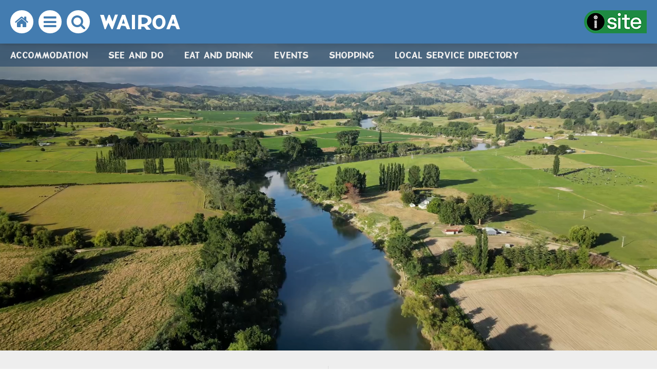

--- FILE ---
content_type: text/html; charset=utf-8
request_url: https://www.visitwairoa.co.nz/
body_size: 20980
content:
<!DOCTYPE html>
<!-- SERVER UP -->
<html lang="en-NZ">
<head>
<base href="https://www.visitwairoa.co.nz/"><!--[if lte IE 6]></base><![endif]-->
<title>Home &raquo; Wairoa i-SITE</title>
<meta charset="utf-8">
<meta http-equiv="X-UA-Compatible" content="IE=edge"><script type="text/javascript">(window.NREUM||(NREUM={})).init={ajax:{deny_list:["bam.nr-data.net"]},feature_flags:["soft_nav"]};(window.NREUM||(NREUM={})).loader_config={licenseKey:"03c8d0359b",applicationID:"1702066917",browserID:"1834837800"};;/*! For license information please see nr-loader-rum-1.308.0.min.js.LICENSE.txt */
(()=>{var e,t,r={163:(e,t,r)=>{"use strict";r.d(t,{j:()=>E});var n=r(384),i=r(1741);var a=r(2555);r(860).K7.genericEvents;const s="experimental.resources",o="register",c=e=>{if(!e||"string"!=typeof e)return!1;try{document.createDocumentFragment().querySelector(e)}catch{return!1}return!0};var d=r(2614),u=r(944),l=r(8122);const f="[data-nr-mask]",g=e=>(0,l.a)(e,(()=>{const e={feature_flags:[],experimental:{allow_registered_children:!1,resources:!1},mask_selector:"*",block_selector:"[data-nr-block]",mask_input_options:{color:!1,date:!1,"datetime-local":!1,email:!1,month:!1,number:!1,range:!1,search:!1,tel:!1,text:!1,time:!1,url:!1,week:!1,textarea:!1,select:!1,password:!0}};return{ajax:{deny_list:void 0,block_internal:!0,enabled:!0,autoStart:!0},api:{get allow_registered_children(){return e.feature_flags.includes(o)||e.experimental.allow_registered_children},set allow_registered_children(t){e.experimental.allow_registered_children=t},duplicate_registered_data:!1},browser_consent_mode:{enabled:!1},distributed_tracing:{enabled:void 0,exclude_newrelic_header:void 0,cors_use_newrelic_header:void 0,cors_use_tracecontext_headers:void 0,allowed_origins:void 0},get feature_flags(){return e.feature_flags},set feature_flags(t){e.feature_flags=t},generic_events:{enabled:!0,autoStart:!0},harvest:{interval:30},jserrors:{enabled:!0,autoStart:!0},logging:{enabled:!0,autoStart:!0},metrics:{enabled:!0,autoStart:!0},obfuscate:void 0,page_action:{enabled:!0},page_view_event:{enabled:!0,autoStart:!0},page_view_timing:{enabled:!0,autoStart:!0},performance:{capture_marks:!1,capture_measures:!1,capture_detail:!0,resources:{get enabled(){return e.feature_flags.includes(s)||e.experimental.resources},set enabled(t){e.experimental.resources=t},asset_types:[],first_party_domains:[],ignore_newrelic:!0}},privacy:{cookies_enabled:!0},proxy:{assets:void 0,beacon:void 0},session:{expiresMs:d.wk,inactiveMs:d.BB},session_replay:{autoStart:!0,enabled:!1,preload:!1,sampling_rate:10,error_sampling_rate:100,collect_fonts:!1,inline_images:!1,fix_stylesheets:!0,mask_all_inputs:!0,get mask_text_selector(){return e.mask_selector},set mask_text_selector(t){c(t)?e.mask_selector="".concat(t,",").concat(f):""===t||null===t?e.mask_selector=f:(0,u.R)(5,t)},get block_class(){return"nr-block"},get ignore_class(){return"nr-ignore"},get mask_text_class(){return"nr-mask"},get block_selector(){return e.block_selector},set block_selector(t){c(t)?e.block_selector+=",".concat(t):""!==t&&(0,u.R)(6,t)},get mask_input_options(){return e.mask_input_options},set mask_input_options(t){t&&"object"==typeof t?e.mask_input_options={...t,password:!0}:(0,u.R)(7,t)}},session_trace:{enabled:!0,autoStart:!0},soft_navigations:{enabled:!0,autoStart:!0},spa:{enabled:!0,autoStart:!0},ssl:void 0,user_actions:{enabled:!0,elementAttributes:["id","className","tagName","type"]}}})());var p=r(6154),m=r(9324);let h=0;const v={buildEnv:m.F3,distMethod:m.Xs,version:m.xv,originTime:p.WN},b={consented:!1},y={appMetadata:{},get consented(){return this.session?.state?.consent||b.consented},set consented(e){b.consented=e},customTransaction:void 0,denyList:void 0,disabled:!1,harvester:void 0,isolatedBacklog:!1,isRecording:!1,loaderType:void 0,maxBytes:3e4,obfuscator:void 0,onerror:void 0,ptid:void 0,releaseIds:{},session:void 0,timeKeeper:void 0,registeredEntities:[],jsAttributesMetadata:{bytes:0},get harvestCount(){return++h}},_=e=>{const t=(0,l.a)(e,y),r=Object.keys(v).reduce((e,t)=>(e[t]={value:v[t],writable:!1,configurable:!0,enumerable:!0},e),{});return Object.defineProperties(t,r)};var w=r(5701);const x=e=>{const t=e.startsWith("http");e+="/",r.p=t?e:"https://"+e};var R=r(7836),k=r(3241);const A={accountID:void 0,trustKey:void 0,agentID:void 0,licenseKey:void 0,applicationID:void 0,xpid:void 0},S=e=>(0,l.a)(e,A),T=new Set;function E(e,t={},r,s){let{init:o,info:c,loader_config:d,runtime:u={},exposed:l=!0}=t;if(!c){const e=(0,n.pV)();o=e.init,c=e.info,d=e.loader_config}e.init=g(o||{}),e.loader_config=S(d||{}),c.jsAttributes??={},p.bv&&(c.jsAttributes.isWorker=!0),e.info=(0,a.D)(c);const f=e.init,m=[c.beacon,c.errorBeacon];T.has(e.agentIdentifier)||(f.proxy.assets&&(x(f.proxy.assets),m.push(f.proxy.assets)),f.proxy.beacon&&m.push(f.proxy.beacon),e.beacons=[...m],function(e){const t=(0,n.pV)();Object.getOwnPropertyNames(i.W.prototype).forEach(r=>{const n=i.W.prototype[r];if("function"!=typeof n||"constructor"===n)return;let a=t[r];e[r]&&!1!==e.exposed&&"micro-agent"!==e.runtime?.loaderType&&(t[r]=(...t)=>{const n=e[r](...t);return a?a(...t):n})})}(e),(0,n.US)("activatedFeatures",w.B)),u.denyList=[...f.ajax.deny_list||[],...f.ajax.block_internal?m:[]],u.ptid=e.agentIdentifier,u.loaderType=r,e.runtime=_(u),T.has(e.agentIdentifier)||(e.ee=R.ee.get(e.agentIdentifier),e.exposed=l,(0,k.W)({agentIdentifier:e.agentIdentifier,drained:!!w.B?.[e.agentIdentifier],type:"lifecycle",name:"initialize",feature:void 0,data:e.config})),T.add(e.agentIdentifier)}},384:(e,t,r)=>{"use strict";r.d(t,{NT:()=>s,US:()=>u,Zm:()=>o,bQ:()=>d,dV:()=>c,pV:()=>l});var n=r(6154),i=r(1863),a=r(1910);const s={beacon:"bam.nr-data.net",errorBeacon:"bam.nr-data.net"};function o(){return n.gm.NREUM||(n.gm.NREUM={}),void 0===n.gm.newrelic&&(n.gm.newrelic=n.gm.NREUM),n.gm.NREUM}function c(){let e=o();return e.o||(e.o={ST:n.gm.setTimeout,SI:n.gm.setImmediate||n.gm.setInterval,CT:n.gm.clearTimeout,XHR:n.gm.XMLHttpRequest,REQ:n.gm.Request,EV:n.gm.Event,PR:n.gm.Promise,MO:n.gm.MutationObserver,FETCH:n.gm.fetch,WS:n.gm.WebSocket},(0,a.i)(...Object.values(e.o))),e}function d(e,t){let r=o();r.initializedAgents??={},t.initializedAt={ms:(0,i.t)(),date:new Date},r.initializedAgents[e]=t}function u(e,t){o()[e]=t}function l(){return function(){let e=o();const t=e.info||{};e.info={beacon:s.beacon,errorBeacon:s.errorBeacon,...t}}(),function(){let e=o();const t=e.init||{};e.init={...t}}(),c(),function(){let e=o();const t=e.loader_config||{};e.loader_config={...t}}(),o()}},782:(e,t,r)=>{"use strict";r.d(t,{T:()=>n});const n=r(860).K7.pageViewTiming},860:(e,t,r)=>{"use strict";r.d(t,{$J:()=>u,K7:()=>c,P3:()=>d,XX:()=>i,Yy:()=>o,df:()=>a,qY:()=>n,v4:()=>s});const n="events",i="jserrors",a="browser/blobs",s="rum",o="browser/logs",c={ajax:"ajax",genericEvents:"generic_events",jserrors:i,logging:"logging",metrics:"metrics",pageAction:"page_action",pageViewEvent:"page_view_event",pageViewTiming:"page_view_timing",sessionReplay:"session_replay",sessionTrace:"session_trace",softNav:"soft_navigations",spa:"spa"},d={[c.pageViewEvent]:1,[c.pageViewTiming]:2,[c.metrics]:3,[c.jserrors]:4,[c.spa]:5,[c.ajax]:6,[c.sessionTrace]:7,[c.softNav]:8,[c.sessionReplay]:9,[c.logging]:10,[c.genericEvents]:11},u={[c.pageViewEvent]:s,[c.pageViewTiming]:n,[c.ajax]:n,[c.spa]:n,[c.softNav]:n,[c.metrics]:i,[c.jserrors]:i,[c.sessionTrace]:a,[c.sessionReplay]:a,[c.logging]:o,[c.genericEvents]:"ins"}},944:(e,t,r)=>{"use strict";r.d(t,{R:()=>i});var n=r(3241);function i(e,t){"function"==typeof console.debug&&(console.debug("New Relic Warning: https://github.com/newrelic/newrelic-browser-agent/blob/main/docs/warning-codes.md#".concat(e),t),(0,n.W)({agentIdentifier:null,drained:null,type:"data",name:"warn",feature:"warn",data:{code:e,secondary:t}}))}},1687:(e,t,r)=>{"use strict";r.d(t,{Ak:()=>d,Ze:()=>f,x3:()=>u});var n=r(3241),i=r(7836),a=r(3606),s=r(860),o=r(2646);const c={};function d(e,t){const r={staged:!1,priority:s.P3[t]||0};l(e),c[e].get(t)||c[e].set(t,r)}function u(e,t){e&&c[e]&&(c[e].get(t)&&c[e].delete(t),p(e,t,!1),c[e].size&&g(e))}function l(e){if(!e)throw new Error("agentIdentifier required");c[e]||(c[e]=new Map)}function f(e="",t="feature",r=!1){if(l(e),!e||!c[e].get(t)||r)return p(e,t);c[e].get(t).staged=!0,g(e)}function g(e){const t=Array.from(c[e]);t.every(([e,t])=>t.staged)&&(t.sort((e,t)=>e[1].priority-t[1].priority),t.forEach(([t])=>{c[e].delete(t),p(e,t)}))}function p(e,t,r=!0){const s=e?i.ee.get(e):i.ee,c=a.i.handlers;if(!s.aborted&&s.backlog&&c){if((0,n.W)({agentIdentifier:e,type:"lifecycle",name:"drain",feature:t}),r){const e=s.backlog[t],r=c[t];if(r){for(let t=0;e&&t<e.length;++t)m(e[t],r);Object.entries(r).forEach(([e,t])=>{Object.values(t||{}).forEach(t=>{t[0]?.on&&t[0]?.context()instanceof o.y&&t[0].on(e,t[1])})})}}s.isolatedBacklog||delete c[t],s.backlog[t]=null,s.emit("drain-"+t,[])}}function m(e,t){var r=e[1];Object.values(t[r]||{}).forEach(t=>{var r=e[0];if(t[0]===r){var n=t[1],i=e[3],a=e[2];n.apply(i,a)}})}},1738:(e,t,r)=>{"use strict";r.d(t,{U:()=>g,Y:()=>f});var n=r(3241),i=r(9908),a=r(1863),s=r(944),o=r(5701),c=r(3969),d=r(8362),u=r(860),l=r(4261);function f(e,t,r,a){const f=a||r;!f||f[e]&&f[e]!==d.d.prototype[e]||(f[e]=function(){(0,i.p)(c.xV,["API/"+e+"/called"],void 0,u.K7.metrics,r.ee),(0,n.W)({agentIdentifier:r.agentIdentifier,drained:!!o.B?.[r.agentIdentifier],type:"data",name:"api",feature:l.Pl+e,data:{}});try{return t.apply(this,arguments)}catch(e){(0,s.R)(23,e)}})}function g(e,t,r,n,s){const o=e.info;null===r?delete o.jsAttributes[t]:o.jsAttributes[t]=r,(s||null===r)&&(0,i.p)(l.Pl+n,[(0,a.t)(),t,r],void 0,"session",e.ee)}},1741:(e,t,r)=>{"use strict";r.d(t,{W:()=>a});var n=r(944),i=r(4261);class a{#e(e,...t){if(this[e]!==a.prototype[e])return this[e](...t);(0,n.R)(35,e)}addPageAction(e,t){return this.#e(i.hG,e,t)}register(e){return this.#e(i.eY,e)}recordCustomEvent(e,t){return this.#e(i.fF,e,t)}setPageViewName(e,t){return this.#e(i.Fw,e,t)}setCustomAttribute(e,t,r){return this.#e(i.cD,e,t,r)}noticeError(e,t){return this.#e(i.o5,e,t)}setUserId(e,t=!1){return this.#e(i.Dl,e,t)}setApplicationVersion(e){return this.#e(i.nb,e)}setErrorHandler(e){return this.#e(i.bt,e)}addRelease(e,t){return this.#e(i.k6,e,t)}log(e,t){return this.#e(i.$9,e,t)}start(){return this.#e(i.d3)}finished(e){return this.#e(i.BL,e)}recordReplay(){return this.#e(i.CH)}pauseReplay(){return this.#e(i.Tb)}addToTrace(e){return this.#e(i.U2,e)}setCurrentRouteName(e){return this.#e(i.PA,e)}interaction(e){return this.#e(i.dT,e)}wrapLogger(e,t,r){return this.#e(i.Wb,e,t,r)}measure(e,t){return this.#e(i.V1,e,t)}consent(e){return this.#e(i.Pv,e)}}},1863:(e,t,r)=>{"use strict";function n(){return Math.floor(performance.now())}r.d(t,{t:()=>n})},1910:(e,t,r)=>{"use strict";r.d(t,{i:()=>a});var n=r(944);const i=new Map;function a(...e){return e.every(e=>{if(i.has(e))return i.get(e);const t="function"==typeof e?e.toString():"",r=t.includes("[native code]"),a=t.includes("nrWrapper");return r||a||(0,n.R)(64,e?.name||t),i.set(e,r),r})}},2555:(e,t,r)=>{"use strict";r.d(t,{D:()=>o,f:()=>s});var n=r(384),i=r(8122);const a={beacon:n.NT.beacon,errorBeacon:n.NT.errorBeacon,licenseKey:void 0,applicationID:void 0,sa:void 0,queueTime:void 0,applicationTime:void 0,ttGuid:void 0,user:void 0,account:void 0,product:void 0,extra:void 0,jsAttributes:{},userAttributes:void 0,atts:void 0,transactionName:void 0,tNamePlain:void 0};function s(e){try{return!!e.licenseKey&&!!e.errorBeacon&&!!e.applicationID}catch(e){return!1}}const o=e=>(0,i.a)(e,a)},2614:(e,t,r)=>{"use strict";r.d(t,{BB:()=>s,H3:()=>n,g:()=>d,iL:()=>c,tS:()=>o,uh:()=>i,wk:()=>a});const n="NRBA",i="SESSION",a=144e5,s=18e5,o={STARTED:"session-started",PAUSE:"session-pause",RESET:"session-reset",RESUME:"session-resume",UPDATE:"session-update"},c={SAME_TAB:"same-tab",CROSS_TAB:"cross-tab"},d={OFF:0,FULL:1,ERROR:2}},2646:(e,t,r)=>{"use strict";r.d(t,{y:()=>n});class n{constructor(e){this.contextId=e}}},2843:(e,t,r)=>{"use strict";r.d(t,{G:()=>a,u:()=>i});var n=r(3878);function i(e,t=!1,r,i){(0,n.DD)("visibilitychange",function(){if(t)return void("hidden"===document.visibilityState&&e());e(document.visibilityState)},r,i)}function a(e,t,r){(0,n.sp)("pagehide",e,t,r)}},3241:(e,t,r)=>{"use strict";r.d(t,{W:()=>a});var n=r(6154);const i="newrelic";function a(e={}){try{n.gm.dispatchEvent(new CustomEvent(i,{detail:e}))}catch(e){}}},3606:(e,t,r)=>{"use strict";r.d(t,{i:()=>a});var n=r(9908);a.on=s;var i=a.handlers={};function a(e,t,r,a){s(a||n.d,i,e,t,r)}function s(e,t,r,i,a){a||(a="feature"),e||(e=n.d);var s=t[a]=t[a]||{};(s[r]=s[r]||[]).push([e,i])}},3878:(e,t,r)=>{"use strict";function n(e,t){return{capture:e,passive:!1,signal:t}}function i(e,t,r=!1,i){window.addEventListener(e,t,n(r,i))}function a(e,t,r=!1,i){document.addEventListener(e,t,n(r,i))}r.d(t,{DD:()=>a,jT:()=>n,sp:()=>i})},3969:(e,t,r)=>{"use strict";r.d(t,{TZ:()=>n,XG:()=>o,rs:()=>i,xV:()=>s,z_:()=>a});const n=r(860).K7.metrics,i="sm",a="cm",s="storeSupportabilityMetrics",o="storeEventMetrics"},4234:(e,t,r)=>{"use strict";r.d(t,{W:()=>a});var n=r(7836),i=r(1687);class a{constructor(e,t){this.agentIdentifier=e,this.ee=n.ee.get(e),this.featureName=t,this.blocked=!1}deregisterDrain(){(0,i.x3)(this.agentIdentifier,this.featureName)}}},4261:(e,t,r)=>{"use strict";r.d(t,{$9:()=>d,BL:()=>o,CH:()=>g,Dl:()=>_,Fw:()=>y,PA:()=>h,Pl:()=>n,Pv:()=>k,Tb:()=>l,U2:()=>a,V1:()=>R,Wb:()=>x,bt:()=>b,cD:()=>v,d3:()=>w,dT:()=>c,eY:()=>p,fF:()=>f,hG:()=>i,k6:()=>s,nb:()=>m,o5:()=>u});const n="api-",i="addPageAction",a="addToTrace",s="addRelease",o="finished",c="interaction",d="log",u="noticeError",l="pauseReplay",f="recordCustomEvent",g="recordReplay",p="register",m="setApplicationVersion",h="setCurrentRouteName",v="setCustomAttribute",b="setErrorHandler",y="setPageViewName",_="setUserId",w="start",x="wrapLogger",R="measure",k="consent"},5289:(e,t,r)=>{"use strict";r.d(t,{GG:()=>s,Qr:()=>c,sB:()=>o});var n=r(3878),i=r(6389);function a(){return"undefined"==typeof document||"complete"===document.readyState}function s(e,t){if(a())return e();const r=(0,i.J)(e),s=setInterval(()=>{a()&&(clearInterval(s),r())},500);(0,n.sp)("load",r,t)}function o(e){if(a())return e();(0,n.DD)("DOMContentLoaded",e)}function c(e){if(a())return e();(0,n.sp)("popstate",e)}},5607:(e,t,r)=>{"use strict";r.d(t,{W:()=>n});const n=(0,r(9566).bz)()},5701:(e,t,r)=>{"use strict";r.d(t,{B:()=>a,t:()=>s});var n=r(3241);const i=new Set,a={};function s(e,t){const r=t.agentIdentifier;a[r]??={},e&&"object"==typeof e&&(i.has(r)||(t.ee.emit("rumresp",[e]),a[r]=e,i.add(r),(0,n.W)({agentIdentifier:r,loaded:!0,drained:!0,type:"lifecycle",name:"load",feature:void 0,data:e})))}},6154:(e,t,r)=>{"use strict";r.d(t,{OF:()=>c,RI:()=>i,WN:()=>u,bv:()=>a,eN:()=>l,gm:()=>s,mw:()=>o,sb:()=>d});var n=r(1863);const i="undefined"!=typeof window&&!!window.document,a="undefined"!=typeof WorkerGlobalScope&&("undefined"!=typeof self&&self instanceof WorkerGlobalScope&&self.navigator instanceof WorkerNavigator||"undefined"!=typeof globalThis&&globalThis instanceof WorkerGlobalScope&&globalThis.navigator instanceof WorkerNavigator),s=i?window:"undefined"!=typeof WorkerGlobalScope&&("undefined"!=typeof self&&self instanceof WorkerGlobalScope&&self||"undefined"!=typeof globalThis&&globalThis instanceof WorkerGlobalScope&&globalThis),o=Boolean("hidden"===s?.document?.visibilityState),c=/iPad|iPhone|iPod/.test(s.navigator?.userAgent),d=c&&"undefined"==typeof SharedWorker,u=((()=>{const e=s.navigator?.userAgent?.match(/Firefox[/\s](\d+\.\d+)/);Array.isArray(e)&&e.length>=2&&e[1]})(),Date.now()-(0,n.t)()),l=()=>"undefined"!=typeof PerformanceNavigationTiming&&s?.performance?.getEntriesByType("navigation")?.[0]?.responseStart},6389:(e,t,r)=>{"use strict";function n(e,t=500,r={}){const n=r?.leading||!1;let i;return(...r)=>{n&&void 0===i&&(e.apply(this,r),i=setTimeout(()=>{i=clearTimeout(i)},t)),n||(clearTimeout(i),i=setTimeout(()=>{e.apply(this,r)},t))}}function i(e){let t=!1;return(...r)=>{t||(t=!0,e.apply(this,r))}}r.d(t,{J:()=>i,s:()=>n})},6630:(e,t,r)=>{"use strict";r.d(t,{T:()=>n});const n=r(860).K7.pageViewEvent},7699:(e,t,r)=>{"use strict";r.d(t,{It:()=>a,KC:()=>o,No:()=>i,qh:()=>s});var n=r(860);const i=16e3,a=1e6,s="SESSION_ERROR",o={[n.K7.logging]:!0,[n.K7.genericEvents]:!1,[n.K7.jserrors]:!1,[n.K7.ajax]:!1}},7836:(e,t,r)=>{"use strict";r.d(t,{P:()=>o,ee:()=>c});var n=r(384),i=r(8990),a=r(2646),s=r(5607);const o="nr@context:".concat(s.W),c=function e(t,r){var n={},s={},u={},l=!1;try{l=16===r.length&&d.initializedAgents?.[r]?.runtime.isolatedBacklog}catch(e){}var f={on:p,addEventListener:p,removeEventListener:function(e,t){var r=n[e];if(!r)return;for(var i=0;i<r.length;i++)r[i]===t&&r.splice(i,1)},emit:function(e,r,n,i,a){!1!==a&&(a=!0);if(c.aborted&&!i)return;t&&a&&t.emit(e,r,n);var o=g(n);m(e).forEach(e=>{e.apply(o,r)});var d=v()[s[e]];d&&d.push([f,e,r,o]);return o},get:h,listeners:m,context:g,buffer:function(e,t){const r=v();if(t=t||"feature",f.aborted)return;Object.entries(e||{}).forEach(([e,n])=>{s[n]=t,t in r||(r[t]=[])})},abort:function(){f._aborted=!0,Object.keys(f.backlog).forEach(e=>{delete f.backlog[e]})},isBuffering:function(e){return!!v()[s[e]]},debugId:r,backlog:l?{}:t&&"object"==typeof t.backlog?t.backlog:{},isolatedBacklog:l};return Object.defineProperty(f,"aborted",{get:()=>{let e=f._aborted||!1;return e||(t&&(e=t.aborted),e)}}),f;function g(e){return e&&e instanceof a.y?e:e?(0,i.I)(e,o,()=>new a.y(o)):new a.y(o)}function p(e,t){n[e]=m(e).concat(t)}function m(e){return n[e]||[]}function h(t){return u[t]=u[t]||e(f,t)}function v(){return f.backlog}}(void 0,"globalEE"),d=(0,n.Zm)();d.ee||(d.ee=c)},8122:(e,t,r)=>{"use strict";r.d(t,{a:()=>i});var n=r(944);function i(e,t){try{if(!e||"object"!=typeof e)return(0,n.R)(3);if(!t||"object"!=typeof t)return(0,n.R)(4);const r=Object.create(Object.getPrototypeOf(t),Object.getOwnPropertyDescriptors(t)),a=0===Object.keys(r).length?e:r;for(let s in a)if(void 0!==e[s])try{if(null===e[s]){r[s]=null;continue}Array.isArray(e[s])&&Array.isArray(t[s])?r[s]=Array.from(new Set([...e[s],...t[s]])):"object"==typeof e[s]&&"object"==typeof t[s]?r[s]=i(e[s],t[s]):r[s]=e[s]}catch(e){r[s]||(0,n.R)(1,e)}return r}catch(e){(0,n.R)(2,e)}}},8362:(e,t,r)=>{"use strict";r.d(t,{d:()=>a});var n=r(9566),i=r(1741);class a extends i.W{agentIdentifier=(0,n.LA)(16)}},8374:(e,t,r)=>{r.nc=(()=>{try{return document?.currentScript?.nonce}catch(e){}return""})()},8990:(e,t,r)=>{"use strict";r.d(t,{I:()=>i});var n=Object.prototype.hasOwnProperty;function i(e,t,r){if(n.call(e,t))return e[t];var i=r();if(Object.defineProperty&&Object.keys)try{return Object.defineProperty(e,t,{value:i,writable:!0,enumerable:!1}),i}catch(e){}return e[t]=i,i}},9324:(e,t,r)=>{"use strict";r.d(t,{F3:()=>i,Xs:()=>a,xv:()=>n});const n="1.308.0",i="PROD",a="CDN"},9566:(e,t,r)=>{"use strict";r.d(t,{LA:()=>o,bz:()=>s});var n=r(6154);const i="xxxxxxxx-xxxx-4xxx-yxxx-xxxxxxxxxxxx";function a(e,t){return e?15&e[t]:16*Math.random()|0}function s(){const e=n.gm?.crypto||n.gm?.msCrypto;let t,r=0;return e&&e.getRandomValues&&(t=e.getRandomValues(new Uint8Array(30))),i.split("").map(e=>"x"===e?a(t,r++).toString(16):"y"===e?(3&a()|8).toString(16):e).join("")}function o(e){const t=n.gm?.crypto||n.gm?.msCrypto;let r,i=0;t&&t.getRandomValues&&(r=t.getRandomValues(new Uint8Array(e)));const s=[];for(var o=0;o<e;o++)s.push(a(r,i++).toString(16));return s.join("")}},9908:(e,t,r)=>{"use strict";r.d(t,{d:()=>n,p:()=>i});var n=r(7836).ee.get("handle");function i(e,t,r,i,a){a?(a.buffer([e],i),a.emit(e,t,r)):(n.buffer([e],i),n.emit(e,t,r))}}},n={};function i(e){var t=n[e];if(void 0!==t)return t.exports;var a=n[e]={exports:{}};return r[e](a,a.exports,i),a.exports}i.m=r,i.d=(e,t)=>{for(var r in t)i.o(t,r)&&!i.o(e,r)&&Object.defineProperty(e,r,{enumerable:!0,get:t[r]})},i.f={},i.e=e=>Promise.all(Object.keys(i.f).reduce((t,r)=>(i.f[r](e,t),t),[])),i.u=e=>"nr-rum-1.308.0.min.js",i.o=(e,t)=>Object.prototype.hasOwnProperty.call(e,t),e={},t="NRBA-1.308.0.PROD:",i.l=(r,n,a,s)=>{if(e[r])e[r].push(n);else{var o,c;if(void 0!==a)for(var d=document.getElementsByTagName("script"),u=0;u<d.length;u++){var l=d[u];if(l.getAttribute("src")==r||l.getAttribute("data-webpack")==t+a){o=l;break}}if(!o){c=!0;var f={296:"sha512-+MIMDsOcckGXa1EdWHqFNv7P+JUkd5kQwCBr3KE6uCvnsBNUrdSt4a/3/L4j4TxtnaMNjHpza2/erNQbpacJQA=="};(o=document.createElement("script")).charset="utf-8",i.nc&&o.setAttribute("nonce",i.nc),o.setAttribute("data-webpack",t+a),o.src=r,0!==o.src.indexOf(window.location.origin+"/")&&(o.crossOrigin="anonymous"),f[s]&&(o.integrity=f[s])}e[r]=[n];var g=(t,n)=>{o.onerror=o.onload=null,clearTimeout(p);var i=e[r];if(delete e[r],o.parentNode&&o.parentNode.removeChild(o),i&&i.forEach(e=>e(n)),t)return t(n)},p=setTimeout(g.bind(null,void 0,{type:"timeout",target:o}),12e4);o.onerror=g.bind(null,o.onerror),o.onload=g.bind(null,o.onload),c&&document.head.appendChild(o)}},i.r=e=>{"undefined"!=typeof Symbol&&Symbol.toStringTag&&Object.defineProperty(e,Symbol.toStringTag,{value:"Module"}),Object.defineProperty(e,"__esModule",{value:!0})},i.p="https://js-agent.newrelic.com/",(()=>{var e={374:0,840:0};i.f.j=(t,r)=>{var n=i.o(e,t)?e[t]:void 0;if(0!==n)if(n)r.push(n[2]);else{var a=new Promise((r,i)=>n=e[t]=[r,i]);r.push(n[2]=a);var s=i.p+i.u(t),o=new Error;i.l(s,r=>{if(i.o(e,t)&&(0!==(n=e[t])&&(e[t]=void 0),n)){var a=r&&("load"===r.type?"missing":r.type),s=r&&r.target&&r.target.src;o.message="Loading chunk "+t+" failed: ("+a+": "+s+")",o.name="ChunkLoadError",o.type=a,o.request=s,n[1](o)}},"chunk-"+t,t)}};var t=(t,r)=>{var n,a,[s,o,c]=r,d=0;if(s.some(t=>0!==e[t])){for(n in o)i.o(o,n)&&(i.m[n]=o[n]);if(c)c(i)}for(t&&t(r);d<s.length;d++)a=s[d],i.o(e,a)&&e[a]&&e[a][0](),e[a]=0},r=self["webpackChunk:NRBA-1.308.0.PROD"]=self["webpackChunk:NRBA-1.308.0.PROD"]||[];r.forEach(t.bind(null,0)),r.push=t.bind(null,r.push.bind(r))})(),(()=>{"use strict";i(8374);var e=i(8362),t=i(860);const r=Object.values(t.K7);var n=i(163);var a=i(9908),s=i(1863),o=i(4261),c=i(1738);var d=i(1687),u=i(4234),l=i(5289),f=i(6154),g=i(944),p=i(384);const m=e=>f.RI&&!0===e?.privacy.cookies_enabled;function h(e){return!!(0,p.dV)().o.MO&&m(e)&&!0===e?.session_trace.enabled}var v=i(6389),b=i(7699);class y extends u.W{constructor(e,t){super(e.agentIdentifier,t),this.agentRef=e,this.abortHandler=void 0,this.featAggregate=void 0,this.loadedSuccessfully=void 0,this.onAggregateImported=new Promise(e=>{this.loadedSuccessfully=e}),this.deferred=Promise.resolve(),!1===e.init[this.featureName].autoStart?this.deferred=new Promise((t,r)=>{this.ee.on("manual-start-all",(0,v.J)(()=>{(0,d.Ak)(e.agentIdentifier,this.featureName),t()}))}):(0,d.Ak)(e.agentIdentifier,t)}importAggregator(e,t,r={}){if(this.featAggregate)return;const n=async()=>{let n;await this.deferred;try{if(m(e.init)){const{setupAgentSession:t}=await i.e(296).then(i.bind(i,3305));n=t(e)}}catch(e){(0,g.R)(20,e),this.ee.emit("internal-error",[e]),(0,a.p)(b.qh,[e],void 0,this.featureName,this.ee)}try{if(!this.#t(this.featureName,n,e.init))return(0,d.Ze)(this.agentIdentifier,this.featureName),void this.loadedSuccessfully(!1);const{Aggregate:i}=await t();this.featAggregate=new i(e,r),e.runtime.harvester.initializedAggregates.push(this.featAggregate),this.loadedSuccessfully(!0)}catch(e){(0,g.R)(34,e),this.abortHandler?.(),(0,d.Ze)(this.agentIdentifier,this.featureName,!0),this.loadedSuccessfully(!1),this.ee&&this.ee.abort()}};f.RI?(0,l.GG)(()=>n(),!0):n()}#t(e,r,n){if(this.blocked)return!1;switch(e){case t.K7.sessionReplay:return h(n)&&!!r;case t.K7.sessionTrace:return!!r;default:return!0}}}var _=i(6630),w=i(2614),x=i(3241);class R extends y{static featureName=_.T;constructor(e){var t;super(e,_.T),this.setupInspectionEvents(e.agentIdentifier),t=e,(0,c.Y)(o.Fw,function(e,r){"string"==typeof e&&("/"!==e.charAt(0)&&(e="/"+e),t.runtime.customTransaction=(r||"http://custom.transaction")+e,(0,a.p)(o.Pl+o.Fw,[(0,s.t)()],void 0,void 0,t.ee))},t),this.importAggregator(e,()=>i.e(296).then(i.bind(i,3943)))}setupInspectionEvents(e){const t=(t,r)=>{t&&(0,x.W)({agentIdentifier:e,timeStamp:t.timeStamp,loaded:"complete"===t.target.readyState,type:"window",name:r,data:t.target.location+""})};(0,l.sB)(e=>{t(e,"DOMContentLoaded")}),(0,l.GG)(e=>{t(e,"load")}),(0,l.Qr)(e=>{t(e,"navigate")}),this.ee.on(w.tS.UPDATE,(t,r)=>{(0,x.W)({agentIdentifier:e,type:"lifecycle",name:"session",data:r})})}}class k extends e.d{constructor(e){var t;(super(),f.gm)?(this.features={},(0,p.bQ)(this.agentIdentifier,this),this.desiredFeatures=new Set(e.features||[]),this.desiredFeatures.add(R),(0,n.j)(this,e,e.loaderType||"agent"),t=this,(0,c.Y)(o.cD,function(e,r,n=!1){if("string"==typeof e){if(["string","number","boolean"].includes(typeof r)||null===r)return(0,c.U)(t,e,r,o.cD,n);(0,g.R)(40,typeof r)}else(0,g.R)(39,typeof e)},t),function(e){(0,c.Y)(o.Dl,function(t,r=!1){if("string"!=typeof t&&null!==t)return void(0,g.R)(41,typeof t);const n=e.info.jsAttributes["enduser.id"];r&&null!=n&&n!==t?(0,a.p)(o.Pl+"setUserIdAndResetSession",[t],void 0,"session",e.ee):(0,c.U)(e,"enduser.id",t,o.Dl,!0)},e)}(this),function(e){(0,c.Y)(o.nb,function(t){if("string"==typeof t||null===t)return(0,c.U)(e,"application.version",t,o.nb,!1);(0,g.R)(42,typeof t)},e)}(this),function(e){(0,c.Y)(o.d3,function(){e.ee.emit("manual-start-all")},e)}(this),function(e){(0,c.Y)(o.Pv,function(t=!0){if("boolean"==typeof t){if((0,a.p)(o.Pl+o.Pv,[t],void 0,"session",e.ee),e.runtime.consented=t,t){const t=e.features.page_view_event;t.onAggregateImported.then(e=>{const r=t.featAggregate;e&&!r.sentRum&&r.sendRum()})}}else(0,g.R)(65,typeof t)},e)}(this),this.run()):(0,g.R)(21)}get config(){return{info:this.info,init:this.init,loader_config:this.loader_config,runtime:this.runtime}}get api(){return this}run(){try{const e=function(e){const t={};return r.forEach(r=>{t[r]=!!e[r]?.enabled}),t}(this.init),n=[...this.desiredFeatures];n.sort((e,r)=>t.P3[e.featureName]-t.P3[r.featureName]),n.forEach(r=>{if(!e[r.featureName]&&r.featureName!==t.K7.pageViewEvent)return;if(r.featureName===t.K7.spa)return void(0,g.R)(67);const n=function(e){switch(e){case t.K7.ajax:return[t.K7.jserrors];case t.K7.sessionTrace:return[t.K7.ajax,t.K7.pageViewEvent];case t.K7.sessionReplay:return[t.K7.sessionTrace];case t.K7.pageViewTiming:return[t.K7.pageViewEvent];default:return[]}}(r.featureName).filter(e=>!(e in this.features));n.length>0&&(0,g.R)(36,{targetFeature:r.featureName,missingDependencies:n}),this.features[r.featureName]=new r(this)})}catch(e){(0,g.R)(22,e);for(const e in this.features)this.features[e].abortHandler?.();const t=(0,p.Zm)();delete t.initializedAgents[this.agentIdentifier]?.features,delete this.sharedAggregator;return t.ee.get(this.agentIdentifier).abort(),!1}}}var A=i(2843),S=i(782);class T extends y{static featureName=S.T;constructor(e){super(e,S.T),f.RI&&((0,A.u)(()=>(0,a.p)("docHidden",[(0,s.t)()],void 0,S.T,this.ee),!0),(0,A.G)(()=>(0,a.p)("winPagehide",[(0,s.t)()],void 0,S.T,this.ee)),this.importAggregator(e,()=>i.e(296).then(i.bind(i,2117))))}}var E=i(3969);class I extends y{static featureName=E.TZ;constructor(e){super(e,E.TZ),f.RI&&document.addEventListener("securitypolicyviolation",e=>{(0,a.p)(E.xV,["Generic/CSPViolation/Detected"],void 0,this.featureName,this.ee)}),this.importAggregator(e,()=>i.e(296).then(i.bind(i,9623)))}}new k({features:[R,T,I],loaderType:"lite"})})()})();</script>
<meta name="viewport" content="width=device-width, initial-scale=1.0, maximum-scale=1.0, user-scalable=0">
<meta name="generator" content="SilverStripe - http://silverstripe.org" />
<meta http-equiv="Content-type" content="text/html; charset=utf-8" />

<link rel="shortcut icon" href="themes/mmenu2017/images/favicon.ico" />
<link rel="apple-touch-icon" sizes="57x57" href="themes/mmenu2017/images/fav_57.png" />
<link rel="apple-touch-icon" sizes="114x114" href="themes/mmenu2017/images/fav_114.png" />
<link rel="apple-touch-icon" sizes="72x72" href="themes/mmenu2017/images/fav_72.png" />
<link rel="apple-touch-icon" sizes="144x144" href="themes/mmenu2017/images/fav_144.png" />
<!-- Google Tag Manager -->
<script>(function(w,d,s,l,i){w[l]=w[l]||[];w[l].push({'gtm.start':
new Date().getTime(),event:'gtm.js'});var f=d.getElementsByTagName(s)[0],
j=d.createElement(s),dl=l!='dataLayer'?'&l='+l:'';j.async=true;j.src=
'https://www.googletagmanager.com/gtm.js?id='+i+dl;f.parentNode.insertBefore(j,f);
})(window,document,'script','dataLayer','GTM-MMLCSF8');</script>
<!-- End Google Tag Manager -->
<link rel="stylesheet" type="text/css" href="/assets/_combinedfiles/combined.css?m=1762743466" />
<script type="text/javascript" src="/mysite/thirdparty/jquery/jquery-3.7.1.min.js"></script>
<script type="text/javascript" src="https://maps.googleapis.com/maps/api/js?key=AIzaSyBGprgyBeC6LzlRZfWrgBQ6QA72EkcODEM&loading=async" defer></script>
<script type="text/javascript" src="https://data.napier.govt.nz/data/ss325data.php?wid=&gaid=UA-31198611-3&gdocs="></script>
<link href="https://fonts.googleapis.com/css?family=Lato:400,400i,700,700i" rel="stylesheet" />
</head>
<body class="home HomePage">
	<!-- Google Tag Manager (noscript) -->
<noscript><iframe src="https://www.googletagmanager.com/ns.html?id=GTM-MMLCSF8"
height="0" width="0" style="display:none;visibility:hidden"></iframe></noscript>
<!-- End Google Tag Manager (noscript) -->
	<!--ZOOMSTOP-->
<script type="text/javascript" src="/assets/_combinedfiles/combined.js?m=1756075684"></script><script type="text/javascript">//<![CDATA[
(function($) {
$(document).ready(function(){
	var pathname = window.location.pathname;
	if(pathname.substring(pathname.length - 1) !== '/') {pathname += '/';}
	$(".searchFilter").each(function() {
		var sf_section = $(this);
		var searchform = sf_section.find('.searchform');
		var elementid = sf_section.find('.elementid').val();
		var searchbox = sf_section.find('.searchbox');
		var searchwords = sf_section.find('.searchwords');
		var searchwordstxt = sf_section.find('.searchwords span');
		var searchbutton = sf_section.find('.searchbutton');
		var searchclear = sf_section.find('.searchclear');
		var searchloading = sf_section.find('.sf-loading');
		var searchresults = sf_section.find('.sf-results');
		var flabels = sf_section.find('.filterlabel');
		var chkbox = sf_section.find('.filtercheckbox');
		var filtercontrols = sf_section.find('.filtercontrols');
		var filterwords = sf_section.find('.filterwords');
		var filterclear = sf_section.find('.filterclear');
		searchform.on("submit", function(){
			searchwords.hide();
			searchwordstxt.empty();
			var st = searchbox.val();
			if(st.length > 2) {
				var str = st.replace("'","^");
				var searchterm = str.replace("&","*");
				var filters = $("#searchFilter-"+elementid+" .filtercheckbox:checked").map(function(){
					return this.value;
				}).toArray();
				$.ajax({
					url: pathname+"sfResults?elementid="+elementid+"&searchterm="+searchterm+"&filters="+filters,
					beforeSend: function(){
						searchloading.fadeIn();
					},
					complete: function(){
						searchloading.fadeOut();
					},
					success: function(result){
						searchresults.html(result).show();
					}
				});
				searchwordstxt.append(searchterm);
				searchwords.show();
				searchclear.show();
			} else {
				alert("Please enter a search term of at least 3 characters");
			}
			return false;
		});
		searchbutton.on("click", function() {
			searchform.trigger("submit");
			return false;
		});
		searchbox.on("keypress", function(e) {
			if(e.which == 13) {
				searchform.trigger("submit");
				return false;
			}
		});
		searchclear.on("click", function(){
			var filters = $("#searchFilter-"+elementid+" .filtercheckbox:checked").map(function(){
				return this.value;
			}).toArray();
			$.ajax({
				url: pathname+"sfResults?elementid="+elementid+"&searchterm=&filters="+filters,
				beforeSend: function(){
					searchloading.fadeIn();
				},
				complete: function(){
					searchloading.fadeOut();
				},
				success: function(result){
					searchresults.html(result).show();
				}
			});
			searchbox.val('');
			searchwords.hide();
			searchwordstxt.empty();
			searchclear.hide();
			return false;
		});
		chkbox.each(function() {
			$(this).on("change", function(){
				$(this).parent("label").toggleClass("checked");
				var txt = $(this).parent("label").text();
				if($(this).is(':checked')) {
					filterwords.append('<i class="filter-'+this.value+'"><em>, </em>"<strong>'+txt+'</strong>"</i>');
				} else {
					$(".filter-"+this.value).remove();
				}
				var filters = $("#searchFilter-"+elementid+" .filtercheckbox:checked").map(function(){
					return this.value;
				}).toArray();
				if($("#searchFilter-"+elementid+" .filtercheckbox:checked").length < 1) {
					filtercontrols.hide();
					filterwords.empty();
				} else {
					filtercontrols.show();
				}
				searchwords.hide();
				searchwordstxt.empty();
				var st = searchbox.val();
				if (st == null || st == "" || st.length === 0) {
					var searchterm = "";
					searchclear.hide();
				} else {
					var str = st.replace("'","^");
					var searchterm = str.replace("&","*");
					searchwordstxt.append(searchterm);
					searchwords.show();
					searchclear.show();
				}
				$.ajax({
					url: pathname+"sfResults?elementid="+elementid+"&searchterm="+searchterm+"&filters="+filters,
					beforeSend: function(){
						searchloading.fadeIn();
					},
					complete: function(){
						searchloading.fadeOut();
					},
					success: function(result){
						searchresults.html(result).show();
					}
				});
			});
		});
		filterclear.on("click", function(){
			searchwords.hide();
			searchwordstxt.empty();
			var st = searchbox.val();
			if (st == null || st == "" || st.length === 0) {
				var searchterm = "";
			} else {
				var str = st.replace("'","^");
				var searchterm = str.replace("&","*");
				searchwordstxt.append(searchterm);
				searchwords.show();
			}
			var fetchresults =  pathname+"sfResults?elementid="+elementid+"&searchterm="+searchterm+"&filters=";
			// console.log(fetchresults);
			$.ajax({
				url: fetchresults,
				beforeSend: function(){
					searchloading.fadeIn();
				},
				complete: function(){
					searchloading.fadeOut();					
				},
				success: function(result){
					searchresults.html(result).show();
				}
			});
			chkbox.prop("checked", false);
			flabels.removeClass("checked");
			filtercontrols.hide();
			filterwords.empty();
			return false;
		});
	});
});
}(jQuery));

//]]></script><script type="text/javascript" src="themes/mmenu2017/javascript/mmenu.js"></script>

	<a name="top" id="top" class="hideprint"></a>
	<a href="#" class="uparrow" title="Back to top of page."><i class="fa fa-angle-double-up" aria-hidden="true"></i><span class="sr-only">Back to top</span></a>
	
	<header class="header hideprint" role="banner">
	<div id="menu-controls">
		<a href="https://www.visitwairoa.co.nz/" rel="home" title="Wairoa iSite homepage. "><i class="fa fa-home"></i><span class="sr-only">Search the website</span></a>
		<a href="#menu" title="Open menu. "><i class="fa fa-bars"></i><span class="sr-only">Open the menu</span></a>

		<div id="search" class="hideprint">
			<a href="#search" title="Search the website. "><i class="fa fa-search"></i><span class="sr-only">Search the website</span></a>
			<div class="search-bar hideprint">
				
<form id="WebsiteSearchForm_WebsiteSearchForm" action="/welcome-to-wairoa/website-search/WebsiteSearchForm" method="get" enctype="application/x-www-form-urlencoded">

	
	<p id="WebsiteSearchForm_WebsiteSearchForm_error" class="message " style="display: none"></p>
	
	
	<fieldset>
		 
		
			<div id="WebsiteSearchForm_WebsiteSearchForm_q_Holder" class="field text">
	<label class="left" for="WebsiteSearchForm_WebsiteSearchForm_q">Search our website</label>
	<div class="middleColumn">
		<input type="text" name="q" value="Search our website" class="text" id="WebsiteSearchForm_WebsiteSearchForm_q" />
	</div>
	
	
	
</div>

		
			<span id="closeForm"><i class="fa fa-lg fa-close"></i><span class="sr-only">Close</span></span>
		
		<div class="clear"><!-- --></div>
	</fieldset>

	
	<div class="Actions">
		
			<i class="fa fa-check"></i><span class="sr-only">Go</span>
		
			
	<input type="submit" name="action_results" value="Go" class="action" id="WebsiteSearchForm_WebsiteSearchForm_action_results" />


		
	</div>
	

</form>


			</div>
		</div>

		<span>Wairoa</span>
	</div>
	<div id="isite-logo">
		<img src="themes/mmenu2017/images/isite-logo.png" alt="iSite logo" class="img-responsive" />
	</div>
</header>

<div id="menu-secondary">
	<button type="button" id="menu-secondary-toggle">Quicklinks <i class="fa fa-caret-down" aria-hidden="true"></i></button>
	<ul>
		<li><a href="/accommodation/">Accommodation</a></li>
		<li><a href="/see-and-do/">See and do</a></li>
		<li><a href="/eat-and-drink/">Eat and drink</a></li>
		<li><a href="/events/">Events</a></li>
		<li><a href="/shopping/">Shopping</a></li>
		<li><a href="/local-service-directory/">Local Service Directory</a></li>
	</ul>
</div>


	<div id="hm_vid">
		<video id="vid_playing" width="100%" autoplay loop muted poster="">
			<source src="/assets/Banners/homepage-banner-video.mp4" type="video/mp4">
		</video>
	</div>




	<div class="page">
		
<nav id="menu">
	<ul>
			
				<li class="link"><a href="/welcome-to-wairoa/">Welcome to Wairoa</a>
					
						<ul class="link"> 
												
								<li class="link"><a href="/welcome-to-wairoa/space-coast-new-zealand/">Space Coast New Zealand</a>
									
								</li>
												
								<li class="link"><a href="/welcome-to-wairoa/wairoas-areas/">Wairoas areas</a>
									
								</li>
												
								<li class="link"><a href="/welcome-to-wairoa/weather/">Weather</a>
									
								</li>
						
						</ul>
					
				</li>
			
				<li class="link"><a href="/freedom-camping/">Freedom Camping</a>
					
				</li>
			
				<li class="link"><a href="/accommodation/">Accommodation</a>
					
						<ul class="link"> 
												
								<li class="link"><a href="/accommodation/287-cafe-and-motel-ltd/">287 Cafe And Motel Ltd</a>
									
								</li>
												
								<li class="link"><a href="/accommodation/ferry-hotel/">Ferry Hotel</a>
									
								</li>
												
								<li class="link"><a href="/accommodation/lake-whakamarino-lodge/">Lake Whakamarino Lodge</a>
									
								</li>
												
								<li class="link"><a href="/accommodation/mahia-beach-holiday-park/">Mahia Beach Holiday Park</a>
									
								</li>
												
								<li class="link"><a href="/accommodation/morere-lodge/">Morere Lodge</a>
									
								</li>
												
								<li class="link"><a href="/accommodation/reomoana/">Reomoana</a>
									
								</li>
												
								<li class="link"><a href="/accommodation/riverside-motorcamp/">Riverside Motorcamp</a>
									
								</li>
												
								<li class="link"><a href="/accommodation/sanctuary-lodge/">Sanctuary Lodge</a>
									
								</li>
												
								<li class="link"><a href="/accommodation/the-tuai-suite-waikaremoana/">The Tuai Suite Waikaremoana</a>
									
								</li>
												
								<li class="link"><a href="/accommodation/vista-motor-lodge/">Vista Motor Lodge</a>
									
								</li>
												
								<li class="link"><a href="/accommodation/waikaremoana-holiday-park/">Waikaremoana Holiday Park</a>
									
								</li>
												
								<li class="link"><a href="/accommodation/whakamahia-beach/">Whakamahia Beach</a>
									
								</li>
												
								<li class="link"><a href="/accommodation/harakeke-homestyle/">Harakeke Homestyle</a>
									
								</li>
												
								<li class="link"><a href="/accommodation/the-don-on-hillcrest/">The Don on Hillcrest</a>
									
								</li>
												
								<li class="link"><a href="/accommodation/morere-cottage/">Morere Cottage</a>
									
								</li>
						
						</ul>
					
				</li>
			
				<li class="link"><a href="/see-and-do/">See and do</a>
					
						<ul class="link"> 
												
								<li class="link"><a href="/see-and-do/attractions/">Attractions</a>
									
											<ul class="link">
												
												<li class="link"><a href="/see-and-do/attractions/bremdale-coastal-gardens/">Bremdale Coastal Gardens</a></li>
												
												<li class="link"><a href="/see-and-do/attractions/coronation-reserve/">Coronation Reserve</a></li>
												
												<li class="link"><a href="/see-and-do/attractions/gaiety-theatre/">Gaiety Theatre</a></li>
												
												<li class="link"><a href="/see-and-do/attractions/kahungunu-marae/">Kahungunu Marae</a></li>
												
												<li class="link"><a href="/see-and-do/attractions/morere-scenic-reserve-and-hot-springs/">Morere Scenic Reserve &amp; Hot Springs</a></li>
												
												<li class="link"><a href="/see-and-do/attractions/waikokopu/">Waikokopu</a></li>
												
												<li class="link"><a href="/see-and-do/attractions/wairoa-museum/">Wairoa Museum</a></li>
												
												<li class="link"><a href="/see-and-do/attractions/portland-island-lighthouse/">Portland Island Lighthouse</a></li>
												
												<li class="link"><a href="/see-and-do/attractions/portland-island/">Portland Island</a></li>
												
												<li class="link"><a href="/see-and-do/attractions/lake-road-lavend/">Lake Road Lavender</a></li>
												
												<li class="link"><a href="/see-and-do/attractions/wairoa-destination-playground/">Wairoa Destination Playground</a></li>
											
											</ul>
									
								</li>
												
								<li class="link"><a href="/see-and-do/beaches/">Beaches</a>
									
								</li>
												
								<li class="link"><a href="/see-and-do/fishing/">Fishing</a>
									
											<ul class="link">
												
												<li class="link"><a href="/see-and-do/fishing/whakamahia-beach/">Whakamahia Beach</a></li>
												
												<li class="link"><a href="/see-and-do/fishing/spooners-point/">Spooner&#039;s Point</a></li>
												
												<li class="link"><a href="/see-and-do/fishing/lake-waikaremoana/">Waikaremoana &amp; Ruakituri</a></li>
												
												<li class="link"><a href="/see-and-do/fishing/snapper-rock/">Snapper Rock</a></li>
												
												<li class="link"><a href="/see-and-do/fishing/oraka/">Oraka</a></li>
												
												<li class="link"><a href="/see-and-do/fishing/blucks-pit/">Bluck&#039;s Pit</a></li>
												
												<li class="link"><a href="/see-and-do/fishing/whakaki-beach/">Whakaki Beach</a></li>
												
												<li class="link"><a href="/see-and-do/fishing/waihua-beach/">Waihua Beach</a></li>
												
												<li class="link"><a href="/see-and-do/fishing/mohaka/">Mohaka</a></li>
											
											</ul>
									
								</li>
												
								<li class="link"><a href="/see-and-do/scenic-drives/">Scenic Drives</a>
									
											<ul class="link">
												
												<li class="link"><a href="/see-and-do/scenic-drives/hereheretau-road/">Hereheretau Road</a></li>
												
												<li class="link"><a href="/see-and-do/scenic-drives/ohuka-road/">Ohuka Road</a></li>
												
												<li class="link"><a href="/see-and-do/scenic-drives/tunanui-road/">Tunanui Road</a></li>
												
												<li class="link"><a href="/see-and-do/scenic-drives/kinikini-road/">Kinikini Road</a></li>
												
												<li class="link"><a href="/see-and-do/scenic-drives/raupunga-to-lake-waikaremoana/">Raupunga to Lake Waikaremoana</a></li>
											
											</ul>
									
								</li>
												
								<li class="link"><a href="/see-and-do/sports/">Sports</a>
									
											<ul class="link">
												
												<li class="link"><a href="/see-and-do/sports/mahia-golf-club/">Mahia Golf Club</a></li>
												
												<li class="link"><a href="/see-and-do/sports/wairoa-golf-club/">Wairoa Golf Club</a></li>
												
												<li class="link"><a href="/see-and-do/sports/wairoa-community-centre/">Wairoa Community Centre</a></li>
												
												<li class="link"><a href="/see-and-do/sports/wairoa-tennis-association/">Wairoa Tennis Association </a></li>
												
												<li class="link"><a href="/see-and-do/sports/adventure-wairoa/">Adventure Wairoa</a></li>
												
												<li class="link"><a href="/see-and-do/sports/mahia-boating-and-fishing-club/">Mahia Boating and Fishing Club</a></li>
												
												<li class="link"><a href="/see-and-do/sports/wairoa-netball/">Wairoa Netball</a></li>
											
											</ul>
									
								</li>
												
								<li class="link"><a href="/see-and-do/surfing/">Surfing</a>
									
								</li>
												
								<li class="link"><a href="/see-and-do/swimming/">Swimming</a>
									
											<ul class="link">
												
												<li class="link"><a href="/see-and-do/swimming/rock-slide/">Rock Slide</a></li>
												
												<li class="link"><a href="/see-and-do/swimming/lake-waikareiti/">Lake Waikareiti</a></li>
												
												<li class="link"><a href="/see-and-do/swimming/opoutama/">Opoutama</a></li>
												
												<li class="link"><a href="/see-and-do/swimming/mahia-beach/">Mahia Beach</a></li>
												
												<li class="link"><a href="/see-and-do/swimming/taylors-bay/">Taylor&#039;s Bay</a></li>
												
												<li class="link"><a href="/see-and-do/swimming/rock-pools/">Rock Pools</a></li>
											
											</ul>
									
								</li>
												
								<li class="link"><a href="/see-and-do/walking-and-cycling/">Walking &amp; Cycling</a>
									
											<ul class="link">
												
												<li class="link"><a href="/see-and-do/walking-and-cycling/mahia-scenic-reserve/">Mahia Scenic Reserve</a></li>
												
												<li class="link"><a href="/see-and-do/walking-and-cycling/mangaone-caves-track/">Mangaone Caves Track</a></li>
												
												<li class="link"><a href="/see-and-do/walking-and-cycling/wairoa-riverside-walk-and-cycleway/">Wairoa Riverside Walk and Cycleway</a></li>
												
												<li class="link"><a href="/see-and-do/walking-and-cycling/sir-james-carroll-walkway/">Sir James Carroll Walkway</a></li>
												
												<li class="link"><a href="/see-and-do/walking-and-cycling/lake-waikareiti-track/">Lake Waikareiti Track</a></li>
												
												<li class="link"><a href="/see-and-do/walking-and-cycling/papakorito-falls-track/">Papakorito Falls Track</a></li>
												
												<li class="link"><a href="/see-and-do/walking-and-cycling/hinerau-walk/">Hinerau Walk</a></li>
												
												<li class="link"><a href="/see-and-do/walking-and-cycling/lous-lookout/">Lou&#039;s Lookout</a></li>
												
												<li class="link"><a href="/see-and-do/walking-and-cycling/lake-kaitawa-fairy-springs/">Lake Kaitawa Fairy Springs</a></li>
												
												<li class="link"><a href="/see-and-do/walking-and-cycling/onepoto-caves-track/">Onepoto Caves Track</a></li>
												
												<li class="link"><a href="/see-and-do/walking-and-cycling/nikau-pools-track/">Nikau Pools Track</a></li>
												
												<li class="link"><a href="/see-and-do/walking-and-cycling/nikau-loop-track/">Nikau Loop Track</a></li>
												
												<li class="link"><a href="/see-and-do/walking-and-cycling/lake-waikaremoana/">Lake Waikaremoana</a></li>
												
												<li class="link"><a href="/see-and-do/walking-and-cycling/te-reinga-falls-scenic-reserve-2/">Te Reinga Falls Scenic Reserve</a></li>
											
											</ul>
									
								</li>
						
						</ul>
					
				</li>
			
				<li class="link"><a href="/eat-and-drink/">Eat and drink</a>
					
						<ul class="link"> 
												
								<li class="link"><a href="/eat-and-drink/arigato-mums-sushi/">Arigato Mum&#039;s Sushi</a>
									
								</li>
												
								<li class="link"><a href="/eat-and-drink/eastend-cafe/">Eastend Cafe</a>
									
								</li>
												
								<li class="link"><a href="/eat-and-drink/frasertown-tavern/">Frasertown Tavern</a>
									
								</li>
												
								<li class="link"><a href="/eat-and-drink/wairoa-club-restaurant/">Wairoa Club Restaurant</a>
									
								</li>
												
								<li class="link"><a href="/eat-and-drink/rocket-cafe/">Rocket Cafe</a>
									
								</li>
												
								<li class="link"><a href="/eat-and-drink/smokey-bros-bbq-cafe/">Smokey Bros BBQ Cafe</a>
									
								</li>
												
								<li class="link"><a href="/eat-and-drink/sunset-point/">Sunset Point</a>
									
								</li>
												
								<li class="link"><a href="/eat-and-drink/wairoa-pizzas/">Wairoa Pizzas</a>
									
								</li>
												
								<li class="link"><a href="/eat-and-drink/gemmells-restaurant/">Gemmells on Parade</a>
									
								</li>
												
								<li class="link"><a href="/eat-and-drink/the-farm-shop/">The Farm Shop</a>
									
								</li>
												
								<li class="link"><a href="/eat-and-drink/oslers-bakery/">Oslers Bakery</a>
									
								</li>
						
						</ul>
					
				</li>
			
				<li class="link"><a href="/events/">Events</a>
					
						<ul class="link"> 
												
								<li class="link"><a href="/events/hawkes-bay-events/">Hawke&#039;s Bay Events</a>
									
								</li>
												
								<li class="link"><a href="/events/promotional-flags/">Promotional Flags</a>
									
								</li>
												
								<li class="link"><a href="/events/wairoa-loves-summer/">Wairoa Loves Summer</a>
									
								</li>
						
						</ul>
					
				</li>
			
				<li class="link"><a href="/need-to-know/">Need to know</a>
					
						<ul class="link"> 
												
								<li class="link"><a href="/need-to-know/contact-us/">Contact us</a>
									
								</li>
						
						</ul>
					
				</li>
			
				<li class="link"><a href="/shopping/">Shopping</a>
					
				</li>
			
				<li class="link"><a href="/local-service-directory/">Service Directory</a>
					
				</li>
		
	<div id="logo"><img src="themes/mmenu2017/images/isite-logo.png" /></div>
    </ul>
</nav>
<!--ZOOMRESTART-->
		


<div class="container Mode1 Layout9" id="page-content">

	
<div id="home-intro">
	<div class="row">
		<div class="col-md-6 col-sm-6 col-xs-12 content typography">
			<div class='element areaA'><h1>WELCOME TO WAIROA</h1>
<p style="text-align: justify;">Wairoa in Maori means 'Long Water'. A rich culture and heritage have been harnessed and displayed to great effect against a backdrop of natural beauty that rivals any in New Zealand.</p>
<p style="text-align: justify;">The Wairoa i-SITE Visitor Information Centre is a helpful service provided to the public for inquiries relating to the Wairoa District. It is a VIN accredited centre.</p>
<p style="text-align: justify;">To view our latest guide <a href="https://www.flipsnack.com/no9online/wairoa-brochure/full-view.html">click here.</a></p></div>
		</div>
		<div class="col-md-6 col-sm-6 col-xs-12 content typography">
			<h2>Wairoa right now</h2>
			<a href="/welcome-to-wairoa/weather/" title="Weather in Wairoa"><div class="icon-bar weather"><div class='element areaB'><div id="weatherforecast1" class="weatherforecast layout4">
						<div id="forecast1" class="forecast single-day"></div>	<script type="text/javascript">
							jQuery(document).ready(function($){
								function weather_data_1(){
									var theLayout = "layout4";
									var theLength = "Today";
									var theArea = "Wairoa";
									var theCurrent = "1";
									var theRange = "0";
									var theSummary = "0";
									var theWarnings = "0";
									var theIcons = "1";
									$.ajax({
										type: "POST",
										url: "/module_elements/code/process_data.php?key=mIm4yqBWfROyuO8jJROM",
										data:{action:"weather_update",layout:theLayout,length:theLength,area:theArea,current:theCurrent,range:theRange,summary:theSummary,warnings:theWarnings,icons:theIcons},
										success: function(data){
											$("#forecast1").html(data);
										}
									});
								}
								weather_data_1(); //Call weather_data() function when DOM is Ready
								//Refresh weather_data() every 60 seconds
								setInterval(weather_data_1,60000);
							});
						</script>
					</div></div></div></a>
			<div class="icon-bar"><a href="http://www.wairoadc.govt.nz/services/roading/" target="_blank" title="View road closures and hazards on the Wairoa District Council website (opens in a new window). "><i class="fa fa-fw fa-road" aria-hidden="true"></i>Road closures and hazards</a></div>
			<div class="icon-bar"><a href="https://www.hbemergency.govt.nz/" target="_blank" title="View the Civil Defence status on the Hawke's Bay Emergency website (opens in a new window). "><i class="fa fa-fw fa-exclamation-triangle" aria-hidden="true"></i>Civil Defence status</a></div>
		</div>
	</div>
</div>

<div class="row">
	<div class="col-md-12 col-sm-12 col-xs-12 content typography">
		<div class='element areaC'><div id="feature35" class="imgSquare">
							<div id="features35" class="clearfix features ib gridview">
								<div class="ig-item feature w33">
									<div class="feature-inner">
										<a href="accommodation/" title="ACCOMMODATION"><img src="assets/features/_resampled/FillWyI2MDAiLDQwMF0-IMG-7246-Riverside-Motorcamp-13-LR.jpg" alt="ACCOMMODATION" class="img-responsive"><h3>ACCOMMODATION</h3></a></div>
								</div>
							
								<div class="ig-item feature w33">
									<div class="feature-inner">
										<a href="see-and-do/" title="SEE AND DO"><img src="assets/features/_resampled/FillWyI2MDAiLDQwMF0-IMG-7129-Wairoa-Museum-1-LR.jpg" alt="SEE AND DO" class="img-responsive"><h3>SEE AND DO</h3></a></div>
								</div>
							
								<div class="ig-item feature w33">
									<div class="feature-inner">
										<a href="eat-and-drink/" title="EAT AND DRINK"><img src="assets/features/_resampled/FillWyI2MDAiLDQwMF0-IMG-7056-East-End-Cafe-18-2-LR.jpg" alt="EAT AND DRINK" class="img-responsive"><h3>EAT AND DRINK</h3></a></div>
								</div>
							
								<div class="ig-item feature w33">
									<div class="feature-inner">
										<a href="events/" title="EVENTS"><img src="assets/features/_resampled/FillWyI2MDAiLDQwMF0-Santa-Parade-5-LR.jpg" alt="EVENTS" class="img-responsive"><h3>EVENTS</h3></a></div>
								</div>
							
								<div class="ig-item feature w33">
									<div class="feature-inner">
										<a href="shopping/" title="SHOPPING"><img src="assets/features/_resampled/FillWyI2MDAiLDQwMF0-Bloomn-Loco-02-LR.jpg" alt="SHOPPING" class="img-responsive"><h3>SHOPPING</h3></a></div>
								</div>
							
								<div class="ig-item feature w33">
									<div class="feature-inner">
										<a href="local-service-directory/" title="SERVICE DIRECTORY"><img src="assets/features/_resampled/FillWyI2MDAiLDQwMF0-Wairoa-main-street-credit-Uniek-Photography-LR.jpg" alt="SERVICE DIRECTORY" class="img-responsive"><h3>SERVICE DIRECTORY</h3></a></div>
								</div>
							</div>
						</div></div><div class='element areaC'><div id="videogallery5" class="videogallery Featured"><div id="slider-for-gallery5" class="slideshow ss-featured">
						<div class="video slide" style="width:286px">
							<div class="video-inner">
								<div class="embed-responsive embed-responsive-16by9">
									<iframe class="embed-responsive-item" src="https://www.youtube.com/embed/R8m-4ZKPnbI?rel=0&amp;enablejsapi=1" data-videotype="Youtube" width="1280" height="720" webkitallowfullscreen mozallowfullscreen allowfullscreen></iframe>
								</div>
							</div>
						</div>
						<div class="video slide" style="width:286px">
							<div class="video-inner">
								<div class="embed-responsive embed-responsive-16by9">
									<iframe class="embed-responsive-item" src="https://www.youtube.com/embed/gF5EjycaE1Y?rel=0&amp;enablejsapi=1" data-videotype="Youtube" width="1280" height="720" webkitallowfullscreen mozallowfullscreen allowfullscreen></iframe>
								</div>
							</div>
						</div>
						<div class="video slide" style="width:286px">
							<div class="video-inner">
								<div class="embed-responsive embed-responsive-16by9">
									<iframe class="embed-responsive-item" src="https://www.youtube.com/embed/qP-6lQFiD5w?rel=0&amp;enablejsapi=1" data-videotype="Youtube" width="1280" height="720" webkitallowfullscreen mozallowfullscreen allowfullscreen></iframe>
								</div>
							</div>
						</div>
						<div class="video slide" style="width:286px">
							<div class="video-inner">
								<div class="embed-responsive embed-responsive-16by9">
									<iframe class="embed-responsive-item" src="https://www.youtube.com/embed/QlYAe2dpuuU?rel=0&amp;enablejsapi=1" data-videotype="Youtube" width="1280" height="720" webkitallowfullscreen mozallowfullscreen allowfullscreen></iframe>
								</div>
							</div>
						</div></div>
					<div id="slider-nav-gallery5" class="slideshow ss-thumbs">
						<div class="video slide">
							<div class="video-inner">
								<img src="assets/Video-Gallery/_resampled/FillWyI4MDAiLDUzNF0-Morere-HS-title-image.png" alt="Morere Hotsprings Lodge" class="img-responsive">
								<div class="video-details">
									Morere Hotsprings Lodge
								</div>
							</div>
						</div>
						<div class="video slide">
							<div class="video-inner">
								<img src="assets/Video-Gallery/_resampled/FillWyI4MDAiLDUzNF0-Capture.PNG" alt="14 Hours In Mahia" class="img-responsive">
								<div class="video-details">
									14 Hours In Mahia
								</div>
							</div>
						</div>
						<div class="video slide">
							<div class="video-inner">
								<img src="assets/Video-Gallery/_resampled/FillWyI4MDAiLDUzNF0-Screen-Shot-2019-01-07-at-10.04.57-AM.png" alt="From sunrise to sunset - Wairoa town" class="img-responsive">
								<div class="video-details">
									From sunrise to sunset - Wairoa town
								</div>
							</div>
						</div>
						<div class="video slide">
							<div class="video-inner">
								<img src="assets/Video-Gallery/_resampled/FillWyI4MDAiLDUzNF0-Screen-Shot-2019-01-08-at-8.54.23-AM.png" alt="Discover the Wairoa Museum" class="img-responsive">
								<div class="video-details">
									Discover the Wairoa Museum
								</div>
							</div>
						</div></div>
					<script type="text/javascript">
						jQuery(document).ready(function($){
							 $("#slider-for-gallery5").not(".slick-initialized").slick({
								slidesToShow: 1,
								slidesToScroll: 1,
								adaptiveHeight: true,
								arrows: false,
								fade: true,
								asNavFor: "#slider-nav-gallery5"
							});
							$("#slider-nav-gallery5").not(".slick-initialized").slick({
								slidesToShow: 3,
								slidesToScroll: 1,
								asNavFor: "#slider-for-gallery5",
								arrows: true,
								dots: true,
								centerMode: true,
								focusOnSelect: true,
								responsive: [{
									breakpoint: 992,
									settings: {
										slidesToShow: 2
									}
								},
								{
									breakpoint: 450,
									settings: {
										slidesToShow: 1
									}
								}]
							});
							$("#slider-nav-gallery5").on("afterChange", function(){
								$("#slider-for-gallery5 .slick-slide:not(.slick-current)").each(function(){
									var vid = $(this).find(".embed-responsive-item");
									var type = vid.data("videotype");
									if(type == "Vimeo") {
										command = {
											"method": "pause",
											"value": "true"
										};
									} else {
										command = {
											"event": "command",
											"func": "pauseVideo"
										};
									}
									if(vid != undefined) {
										vid.get(0).contentWindow.postMessage(JSON.stringify(command), "*");
									}
								});
							});
						});
					</script>
					</div></div><div class='element areaC'><h1>HAWKE'S BAY</h1>
<p>Wairoa is the most northern district in Hawke's Bay. There is lots to do in Hawke's Bay: cycling, enjoy some great wine, admire the artwork created by local artists and discover our unique culture and traditions first-hand. </p>
<p><strong>For more information about other areas in Hawke's Bay please <a href="https://www.hawkesbaynz.com/" target="_blank">visit hawkesbaynz.com</a>.</strong></p></div><div class='element areaC'><div id="ImageGallery31" class="ImageGallery Slideshow">
							<div id="slideshow-31" class="slideshow">
									<div class="slide">
										<img src="assets/Image-Gallery/HBHomepageImage-Cheese.png" alt="Cheese" class="img-responsive">
									</div>
									
									<div class="slide">
										<img src="assets/Image-Gallery/HBHomepageImage-Fruit.png" alt="Fruit" class="img-responsive">
									</div>
									
									<div class="slide">
										<img src="assets/Image-Gallery/HBHomepageImage-river.png" alt="River" class="img-responsive">
									</div>
									
									<div class="slide">
										<img src="assets/Image-Gallery/HBHomepageImage-Wine.png" alt="Wine" class="img-responsive">
									</div>
									
									<div class="slide">
										<img src="assets/Image-Gallery/HBHomepageImage-CapeKidnappers.png" alt="Cape Kidnappers" class="img-responsive">
									</div>
									
									<div class="slide">
										<img src="assets/Image-Gallery/HBHomepageImages-herbs.png" alt="Herbs" class="img-responsive">
									</div>
									</div>
					</div>
					<script type="text/javascript">
						jQuery(document).ready(function($){
							$("#slideshow-31").not(".slick-initialized").slick({
								adaptiveHeight: false,
								autoplay: true,
								autoplaySpeed: 5000,
								arrows: false,
								fade: true,
								dots: false,
								infinite: true,
								slidesToShow: 1,
								slidesToScroll: 1
							});
						});
					</script></div>
	</div>
</div>

<div id="home-features">
	<div class="row">
		<div class="col-md-4 col-sm-5 col-xs-12 content typography">
			<h2>Latest news</h2>
			<div class='element areaD'><div id="news1" class="news hiddenItems" data-parent-selector="#newsFeed1" data-item-selector=".newsitem" data-num-items="3" data-max-items="2" data-layout-masonry="false" data-fix-height="false">
								<div class="loadMore">
									<button class="moreItems">
										<i class="fa fa-lg fa-refresh" aria-hidden="true"></i> Load more
									</button>
								</div><div id="newsFeed1" class="clearfix"><div id="newsitem6" class="newsitem"><img src="assets/news/_resampled/FillWyIxNTAiLDEwMF0-InterCity-Bus-Picture.jpg" alt="INTERCITY BUS SERVICE RETURNS" class="img-responsive"><h2>INTERCITY BUS SERVICE RETURNS</h2><p>The reopening of SH2 between Wairoa and Napier has also meant the reinstatement of the Intercity bus service.</p><p class="mybutton"><a href="/home/article/6/intercity-bus-service-returns" title="INTERCITY BUS SERVICE RETURNS">Read more <i class="fa fa-angle-double-right" aria-hidden="true"></i></a></p></div><div id="newsitem5" class="newsitem"><img src="assets/news/_resampled/FillWyIxNTAiLDEwMF0-cHARLIE.jpg" alt="CORONATION SCREENING AT THE GAIETY" class="img-responsive"><h2>CORONATION SCREENING AT THE GAIETY</h2><p>Wairoa will celebrate the Coronation of His Majesty The King and Her Majesty The Queen Consort with a live streaming at the Gaiety Theatre on Saturday night.</p><p class="mybutton"><a href="/home/article/5/coronation-screening-at-the-gaiety" title="CORONATION SCREENING AT THE GAIETY">Read more <i class="fa fa-angle-double-right" aria-hidden="true"></i></a></p></div><div id="newsitem4" class="newsitem"><h2>LAKE WAIKAREMOANA</h2><p>Lake Waikaremoana Track Closure</p><div class="article" id="article1-4"><p>The Lake Waikaremoana Track is closed in some parts. Visit the<a href="http://www.ngaituhoe.iwi.nz/alerts-and-important-information" target="_blank"> Tuhoe website</a> for more information.</p></div>
										<p class="mybutton"><a href="article1-4" id="show1-4" class="showArticle" title="LAKE WAIKAREMOANA">Read <span id="showMore">more +</span><span id="showLess">less &minus;</span></a></p></div></div>
							</div></div>
		</div>
		<div class="col-md-8 col-sm-7 col-xs-12 content typography">
			<div class='element areaE'><div id="feature1" class="imgSquare">
							<div id="features1" class="clearfix features itb gridview">
								<div class="ig-item feature w50">
									<div class="feature-inner">
										<a href="see-and-do/beaches/" title="ENJOY OUR FAMILY-FRIENDLY SANDY BEACHES"><img src="assets/features/_resampled/FillWyI1MDAiLDMzNF0-beach-sm.jpg" alt="ENJOY OUR FAMILY-FRIENDLY SANDY BEACHES" class="img-responsive"><h3>ENJOY OUR FAMILY-FRIENDLY SANDY BEACHES</h3></a></div>
								</div>
							
								<div class="ig-item feature w50">
									<div class="feature-inner">
										<a href="see-and-do/walking-and-cycling/lake-waikaremoana/" title="EXPLORE LAKE WAIKAREMOANA"><img src="assets/features/_resampled/FillWyI1MDAiLDMzNF0-IMG-5980-Lake-Waikaremoana-44-LR.jpg" alt="EXPLORE LAKE WAIKAREMOANA" class="img-responsive"><h3>EXPLORE LAKE WAIKAREMOANA</h3></a></div>
								</div>
							
								<div class="ig-item feature w50">
									<div class="feature-inner">
										<a href="see-and-do/walking-and-cycling/" title="VIEW OUR PICTURESQUE WALKWAYS"><img src="assets/features/_resampled/FillWyI1MDAiLDMzNF0-IMG-6466-Lake-Waikareiti-Track-toilets-46-LR.jpg" alt="VIEW OUR PICTURESQUE WALKWAYS" class="img-responsive"><h3>VIEW OUR PICTURESQUE WALKWAYS</h3></a></div>
								</div>
							
								<div class="ig-item feature w50">
									<div class="feature-inner">
										<a href="see-and-do/fishing/" title="BRING YOUR ROD AND GO FISHING"><img src="assets/features/_resampled/FillWyI1MDAiLDMzNF0-Fishing.jpeg" alt="BRING YOUR ROD AND GO FISHING" class="img-responsive"><h3>BRING YOUR ROD AND GO FISHING</h3></a></div>
								</div>
							</div>
						</div></div>
		</div>
	</div>
</div>
	

</div>

<!--ZOOMSTOP-->
		

		<a href="https://www.google.com/maps/place/190+Marine+Parade,+Wairoa+4108/@-39.0335733,177.4219572,17z/data=!3m1!4b1!4m6!3m5!1s0x6d6899786aad4a9b:0xdccc5cb071da1e30!8m2!3d-39.0335733!4d177.4219572!16s%2Fg%2F11rp44_zn5?entry=ttu&g_ep=EgoyMDI1MDgxOS4wIKXMDSoASAFQAw%3D%3D" target="_blank" title="View Wairoa i-Site location">
			<div class="contactmap">	
				
<div id="mapwrapper" class="typography hideprint">
	<div class="container">
		<div class="row">
			<div class="col-md-12">
				<div id="over_map">
					<h2>Where to find the iSITE</h2>
					<table>
						<tr>
							<th>Physical Address:</th>
							<td>190 Marine Parade  Wairoa  4190</td>
						</tr>
						<tr>
							<th>Postal Address:</th>
							<td>PO Box 54, Wairoa 4160, Hawke’s Bay</td>
						</tr>
						<tr>
							<th colspan="2">Opening Hours:</th>
						</tr>
						<tr>
							<td>Weekdays</td>
							<td>8:30 am - 4:30 pm</td>
						</tr>
						<tr>
							<td>Weekends</td>
							<td>10:00 am - 4:30 pm</td>
						</tr>
						<tr>
							<td>Public holidays</td>
							<td>10:00 am - 4:00 pm</td>
						</tr>
						<tr>
							<td colspan="2">CLOSED Christmas Day</td>
						</tr>
					</table>
				</div>
			</div>
		</div>
	</div>
	<div id="map_canvas">
		<img class="mapimage" src="themes/mmenu2017/images/map-v2.png" alt="Wairoa isite location map" /> 
	</div>
</div>    
			</div>
		</a>

		<div class="seofooter">
			<div class="container Layfooter">
				<div class="row">
					<div class="col-md-8 col-sm-12 col-xs-12 typography">		
						<div id="SeoMenu">
	
	<seonav>
		
			
				<div class="seoboxout">
			
			
				<div class="seobox">
			
				
					
						<div class="seoToggle"><h2 class="seoTitle"><a href="/welcome-to-wairoa/" title="Go to the WELCOME TO WAIROA page">WELCOME TO WAIROA</a></h2><div class="toggleIcon"><i class="fa fa-fw fa-chevron-down" aria-hidden="true"></i><span class="sr-only">Toggle menu</span></div></div>
						<div class="seoLinks">
							
								
									
										<h3 class="seoContent"><a href="/welcome-to-wairoa/space-coast-new-zealand/" title="Go to the Rocket Launch page">Rocket Launch</a></h3>
					 
									
								
							
								
									
								
							
								
									
										<h3 class="seoContent"><a href="/welcome-to-wairoa/website-search/" title="Go to the Search page">Search</a></h3>
					 
									
								
							
								
									
										<h3 class="seoContent"><a href="/welcome-to-wairoa/weather/" title="Go to the Weather page">Weather</a></h3>
					 
									
								
							
						</div>
					 
				
			
				</div>
			
			
		
			
			
				<div class="seobox">
			
				
					
						<div class="seoToggle"><h2 class="seoTitle"><a href="/events/" title="Go to the EVENTS page">EVENTS</a></h2><div class="toggleIcon"><i class="fa fa-fw fa-chevron-down" aria-hidden="true"></i><span class="sr-only">Toggle menu</span></div></div>
						<div class="seoLinks">
							
								
									
										<h3 class="seoContent"><a href="/events/hawkes-bay-events/" title="Go to the Hawke&#039;s Bay Events page">Hawke&#039;s Bay Events</a></h3>
					 
									
								
							
								
									
								
							
								
									
								
							
						</div>
					 
				
			
				</div>
			
			
		
			
			
				<div class="seobox">
			
				
					
						 <div class="seoPage">
							<h2><a href="/freedom-camping/" title="Go to the FREEDOM CAMPING page">FREEDOM CAMPING</a></h2>
						</div>
					 
				
			
				</div>
			
			
		
			
			
				<div class="seobox">
			
				
					
						<div class="seoToggle"><h2 class="seoTitle"><a href="/accommodation/" title="Go to the ACCOMMODATION page">ACCOMMODATION</a></h2><div class="toggleIcon"><i class="fa fa-fw fa-chevron-down" aria-hidden="true"></i><span class="sr-only">Toggle menu</span></div></div>
						<div class="seoLinks">
							
								
									
								
							
								
									
								
							
								
									
								
							
								
									
								
							
								
									
								
							
								
									
								
							
								
									
								
							
								
									
								
							
								
									
								
							
								
									
								
							
								
									
								
							
								
									
								
							
								
									
								
							
								
									
								
							
								
									
								
							
						</div>
					 
				
			
				</div>
			
			
				</div>
			
		
			
				<div class="seoboxout">
			
			
				<div class="seobox">
			
				
					
						<div class="seoToggle"><h2 class="seoTitle"><a href="/see-and-do/" title="Go to the SEE AND DO page">SEE AND DO</a></h2><div class="toggleIcon"><i class="fa fa-fw fa-chevron-down" aria-hidden="true"></i><span class="sr-only">Toggle menu</span></div></div>
						<div class="seoLinks">
							
								
									
								
							
								
									
								
							
								
									
								
							
								
									
								
							
								
									
								
							
								
									
								
							
								
									
								
							
								
									
								
							
						</div>
					 
				
			
				</div>
			
			
		
			
			
				<div class="seobox">
			
				
					
						<div class="seoToggle"><h2 class="seoTitle"><a href="/eat-and-drink/" title="Go to the EAT AND DRINK page">EAT AND DRINK</a></h2><div class="toggleIcon"><i class="fa fa-fw fa-chevron-down" aria-hidden="true"></i><span class="sr-only">Toggle menu</span></div></div>
						<div class="seoLinks">
							
								
									
								
							
								
									
								
							
								
									
								
							
								
									
								
							
								
									
								
							
								
									
								
							
								
									
								
							
								
									
								
							
								
									
								
							
								
									
								
							
								
									
								
							
						</div>
					 
				
			
				</div>
			
			
		
			
			
				<div class="seobox">
			
				
					
						<div class="seoToggle"><h2 class="seoTitle"><a href="/need-to-know/" title="Go to the NEED TO KNOW page">NEED TO KNOW</a></h2><div class="toggleIcon"><i class="fa fa-fw fa-chevron-down" aria-hidden="true"></i><span class="sr-only">Toggle menu</span></div></div>
						<div class="seoLinks">
							
								
									
										<h3 class="seoContent"><a href="/need-to-know/contact-us/" title="Go to the Contact us page">Contact us</a></h3>
					 
						</div>
					
									
								
							
						</div>
					 
				
			
				</div>
			
			
		
	</seonav>
	
</div>
					</div>
					<div class="col-md-4 col-sm-12 col-xs-12 typography">
						<div id="contactFooter">
	<h2>Contact us</h2>
	
	<p>0800 HAWKES BAY (429537 229)<br> and press 3 for Wairoa</p>
	<p><i class="fa fa-fw fa-phone" aria-hidden="true"></i> +64 6 838 7440<br><i class="fa fa-fw fa-fax" aria-hidden="true"></i> +64 6 838 3901<br><a href="mailto:isitewairoa@wairoadc.govt.nz">isitewairoa@wairoadc.govt.nz</a></p>
	<p>190 Marine Parade  Wairoa  4190<br>PO Box 54, Wairoa 4160, Hawke’s Bay<br><a href="#">Disclaimers | Copyright | Privacy</a></p>
	
</div>
					</div>
				</div>
			</div>
		</div>

		<div class="mainfooter">
			<div class="container Layfooter">
				<div class="row">
					<div class="col-md-12">
						<footer class="footer" role="contentinfo">
	<p>Portions of information on this site are copyrighted &copy; 2026 to Wairoa District Council</p>
</footer>
					</div>
				</div>
			</div>
		</div>

		<p id="copyprint">
		Disclaimers and Copyright<br />
		While every endeavour has been taken by the  to ensure that the information on this website is
		accurate and up to date,  shall not be liable for any loss suffered through the use, directly or indirectly, of information on this website. Information contained has been assembled in good faith.
		Some of the information available in this site is from the New Zealand Public domain and supplied by relevant 
		government agencies.  cannot accept any liability for its accuracy or content. 
		Portions of the information and material on this site, including data, pages, documents, online 
		graphics and images are protected by copyright, unless specifically notified to the contrary. Externally sourced 
		information or material is copyright to the respective provider.<br /><br />
		&copy;  - www.visitwairoa.co.nz / +64 6 838 7440 / isitewairoa@wairoadc.govt.nz
		</p>

	</div>

	


<!--ZOOMRESTART-->
<script type="text/javascript">window.NREUM||(NREUM={});NREUM.info={"beacon":"bam.nr-data.net","licenseKey":"03c8d0359b","applicationID":"1702066917","transactionName":"Z1ZRNUZRXBAAUkQKXV4ccBRHRF0OTkdZEFtERFIIRl9TTQJeHg1ICltcDFE=","queueTime":0,"applicationTime":183,"atts":"SxFSQw5LTx4=","errorBeacon":"bam.nr-data.net","agent":""}</script></body>

</html>


--- FILE ---
content_type: text/html; charset=UTF-8
request_url: https://www.visitwairoa.co.nz/module_elements/code/process_data.php?key=mIm4yqBWfROyuO8jJROM
body_size: 264
content:

				<div class="outlooks row">
					<div class="outlook col-md-12 col-sm-12 col-xs-12 layout4"><div class="bar">
						<img src="/module_weather/images/icons/PartCloudy.png" class="icon" alt="Cloudy skies this morning will become partly cloudy this afternoon. High 16C. Winds NW at 25 to 40 km/h." title="Cloudy skies this morning will become partly cloudy this afternoon. High 16C. Winds NW at 25 to 40 km/h."><div class="current temp" title="Current temperature">21.6&deg;C</div></div></div>
				</div>

--- FILE ---
content_type: text/css
request_url: https://www.visitwairoa.co.nz/assets/_combinedfiles/combined.css?m=1762743466
body_size: 61226
content:
/****** FILE: themes/mmenu2017/css/reset.css *****/
/* This reset is loosely derived from HTML5 boilerplate 
for more information visit http://html5boilerplate.com/ */

/* Every browser has its own default ‘user agent’ stylesheet, that it uses to make unstyled websites appear more legible.
Using a CSS Reset, CSS authors can force every browser to have all its styles reset to null, thus avoiding cross-browser differences as much as possible.
From the consistent base that you’ve set up via your reset, you can then go on to re-style your document,
safe in the knowledge that the browsers’ differences in their default rendering of HTML can’t touch you! */

html, body, div, span, object, iframe,
h1, h2, h3, h4, h5, h6, p, blockquote, pre,
abbr, address, cite, code, del, dfn, em, img, ins, kbd, q, samp,
small, strong, sub, sup, var, b, i, dl, dt, dd, ol, ul, li,
fieldset, form, label, legend,
table, caption, tbody, tfoot, thead, tr, th, td,
article, aside, canvas, details, figcaption, figure,
footer, header, hgroup, menu, nav, section, summary,
time, mark, audio, video{margin:0; padding:0; border:0; font-size:100%; font:inherit; vertical-align:baseline;}

article, aside, details, figcaption, figure, footer, header, hgroup, menu, nav, section{display: block;}

html{overflow-y:scroll;}
body{-webkit-text-size-adjust:none;}

.clear:before, .clear:after {content: "\0020"; display: block; height: 0; overflow: hidden; }
.clear:after {clear:both;}
.clear{zoom:1;}

sub, sup{font-size:75%; line-height:0; position:relative;}
sup{top:-0.5em;}
sub{bottom:-0.25em;}

pre {white-space:pre; white-space:pre-wrap; word-wrap:break-word; padding:15px;}
textarea {overflow:auto;}
.ie6 legend, .ie7 legend {margin-left:-7px;} 
input[type="radio"], input.radio {vertical-align:text-bottom;}
input[type="checkbox"], input.checkbox, .checkboxes input {vertical-align:bottom;}
.ie7 input[type="checkbox"], .ie7 input.checkbox, .ie7 .checkboxes input {vertical-align:baseline;}
.ie6 input {vertical-align: text-bottom;}
label, input[type="button"], input[type="submit"], input[type="image"], button, .btn {cursor:pointer;}
button, input, select, textarea {margin:0;}
/* .checkbox, .radio {float:left; width:13px; height:13px; margin-right:6px; padding:0;} */

button {width:auto; overflow:visible;}
.ie7 img {-ms-interpolation-mode: bicubic;}

.ir {display:block; text-indent:-999em; overflow:hidden; background-repeat:no-repeat; text-align:left; direction:ltr; }
.hidden {display:none; visibility:hidden; }
.visuallyhidden {border:0; clip:rect(0 0 0 0); height:1px; margin:-1px; overflow:hidden; padding:0; position:absolute; width:1px; }
.visuallyhidden.focusable:active,
.visuallyhidden.focusable:focus {clip:auto; height:auto; margin:0; overflow:visible; position:static; width:auto;}
.invisible {visibility:hidden;}

blockquote, q {quotes:none;}
blockquote:before, blockquote:after, q:before, q:after {content: ''; content:none;}
ins {background-color:#ff9; color:#000; text-decoration:none;}
mark {background-color:#ff9; color:#000; font-style:italic; font-weight:bold;}
del {text-decoration: line-through; }
abbr[title], dfn[title] {border-bottom:1px dotted; cursor:help;}
hr {display:block; height:1px; border:0; border-top:1px solid #ccc; margin:1em 0; padding:0;}
input, select {vertical-align:middle;}

a:hover, a:active {outline: none;}
.content ul, .content ol {margin-left:2em;}
ol {list-style-type:decimal;}
ul li {list-style-type:none;}
nav ul, nav li {margin:0; list-style:none; list-style-image:none;}
strong, b, th {font-weight:bold;}


/****** FILE: mysite/thirdparty/bootstrap/css/bootstrap.min.css *****/
/*!
 * Bootstrap v3.1.0 (http://getbootstrap.com)
 * Copyright 2011-2014 Twitter, Inc.
 * Licensed under MIT (https://github.com/twbs/bootstrap/blob/master/LICENSE)
 */

/*! normalize.css v3.0.0 | MIT License | git.io/normalize */html{font-family:sans-serif;-ms-text-size-adjust:100%;-webkit-text-size-adjust:100%}body{margin:0}article,aside,details,figcaption,figure,footer,header,hgroup,main,nav,section,summary{display:block}audio,canvas,progress,video{display:inline-block;vertical-align:baseline}audio:not([controls]){display:none;height:0}[hidden],template{display:none}a{background:0 0}a:active,a:hover{outline:0}abbr[title]{border-bottom:1px dotted}b,strong{font-weight:700}dfn{font-style:italic}h1{font-size:2em;margin:.67em 0}mark{background:#ff0;color:#000}small{font-size:80%}sub,sup{font-size:75%;line-height:0;position:relative;vertical-align:baseline}sup{top:-.5em}sub{bottom:-.25em}img{border:0}svg:not(:root){overflow:hidden}figure{margin:1em 40px}hr{-moz-box-sizing:content-box;box-sizing:content-box;height:0}pre{overflow:auto}code,kbd,pre,samp{font-family:monospace,monospace;font-size:1em}button,input,optgroup,select,textarea{color:inherit;font:inherit;margin:0}button{overflow:visible}button,select{text-transform:none}button,html input[type=button],input[type=reset],input[type=submit]{-webkit-appearance:button;cursor:pointer}button[disabled],html input[disabled]{cursor:default}button::-moz-focus-inner,input::-moz-focus-inner{border:0;padding:0}input{line-height:normal}input[type=checkbox],input[type=radio]{box-sizing:border-box;padding:0}input[type=number]::-webkit-inner-spin-button,input[type=number]::-webkit-outer-spin-button{height:auto}input[type=search]{-webkit-appearance:textfield;-moz-box-sizing:content-box;-webkit-box-sizing:content-box;box-sizing:content-box}input[type=search]::-webkit-search-cancel-button,input[type=search]::-webkit-search-decoration{-webkit-appearance:none}fieldset{border:1px solid silver;margin:0 2px;padding:.35em .625em .75em}legend{border:0;padding:0}textarea{overflow:auto}optgroup{font-weight:700}table{border-collapse:collapse;border-spacing:0}td,th{padding:0}@media print{*{text-shadow:none!important;color:#000!important;background:transparent!important;box-shadow:none!important}a,a:visited{text-decoration:underline}a[href]:after{content:" (" attr(href) ")"}abbr[title]:after{content:" (" attr(title) ")"}a[href^="javascript:"]:after,a[href^="#"]:after{content:""}pre,blockquote{border:1px solid #999;page-break-inside:avoid}thead{display:table-header-group}tr,img{page-break-inside:avoid}img{max-width:100%!important}p,h2,h3{orphans:3;widows:3}h2,h3{page-break-after:avoid}select{background:#fff!important}.navbar{display:none}.table td,.table th{background-color:#fff!important}.btn>.caret,.dropup>.btn>.caret{border-top-color:#000!important}.label{border:1px solid #000}.table{border-collapse:collapse!important}.table-bordered th,.table-bordered td{border:1px solid #ddd!important}}*{-webkit-box-sizing:border-box;-moz-box-sizing:border-box;box-sizing:border-box}:before,:after{-webkit-box-sizing:border-box;-moz-box-sizing:border-box;box-sizing:border-box}html{font-size:62.5%;-webkit-tap-highlight-color:rgba(0,0,0,0)}body{font-family:"Helvetica Neue",Helvetica,Arial,sans-serif;font-size:14px;line-height:1.428571429;color:#333;background-color:#fff}input,button,select,textarea{font-family:inherit;font-size:inherit;line-height:inherit}a{color:#428bca;text-decoration:none}a:hover,a:focus{color:#2a6496;text-decoration:underline}a:focus{outline:thin dotted;outline:5px auto -webkit-focus-ring-color;outline-offset:-2px}figure{margin:0}img{vertical-align:middle}.img-responsive{display:block;max-width:100%;height:auto}.img-rounded{border-radius:6px}.img-thumbnail{padding:4px;line-height:1.428571429;background-color:#fff;border:1px solid #ddd;border-radius:4px;-webkit-transition:all .2s ease-in-out;transition:all .2s ease-in-out;display:inline-block;max-width:100%;height:auto}.img-circle{border-radius:50%}hr{margin-top:20px;margin-bottom:20px;border:0;border-top:1px solid #eee}.sr-only{position:absolute;width:1px;height:1px;margin:-1px;padding:0;overflow:hidden;clip:rect(0,0,0,0);border:0}h1,h2,h3,h4,h5,h6,.h1,.h2,.h3,.h4,.h5,.h6{font-family:inherit;font-weight:500;line-height:1.1;color:inherit}h1 small,h2 small,h3 small,h4 small,h5 small,h6 small,.h1 small,.h2 small,.h3 small,.h4 small,.h5 small,.h6 small,h1 .small,h2 .small,h3 .small,h4 .small,h5 .small,h6 .small,.h1 .small,.h2 .small,.h3 .small,.h4 .small,.h5 .small,.h6 .small{font-weight:400;line-height:1;color:#999}h1,.h1,h2,.h2,h3,.h3{margin-top:20px;margin-bottom:10px}h1 small,.h1 small,h2 small,.h2 small,h3 small,.h3 small,h1 .small,.h1 .small,h2 .small,.h2 .small,h3 .small,.h3 .small{font-size:65%}h4,.h4,h5,.h5,h6,.h6{margin-top:10px;margin-bottom:10px}h4 small,.h4 small,h5 small,.h5 small,h6 small,.h6 small,h4 .small,.h4 .small,h5 .small,.h5 .small,h6 .small,.h6 .small{font-size:75%}h1,.h1{font-size:36px}h2,.h2{font-size:30px}h3,.h3{font-size:24px}h4,.h4{font-size:18px}h5,.h5{font-size:14px}h6,.h6{font-size:12px}p{margin:0 0 10px}.lead{margin-bottom:20px;font-size:16px;font-weight:200;line-height:1.4}@media (min-width:768px){.lead{font-size:21px}}small,.small{font-size:85%}cite{font-style:normal}.text-left{text-align:left}.text-right{text-align:right}.text-center{text-align:center}.text-justify{text-align:justify}.text-muted{color:#999}.text-primary{color:#428bca}a.text-primary:hover{color:#3071a9}.text-success{color:#3c763d}a.text-success:hover{color:#2b542c}.text-info{color:#31708f}a.text-info:hover{color:#245269}.text-warning{color:#8a6d3b}a.text-warning:hover{color:#66512c}.text-danger{color:#a94442}a.text-danger:hover{color:#843534}.bg-primary{color:#fff;background-color:#428bca}a.bg-primary:hover{background-color:#3071a9}.bg-success{background-color:#dff0d8}a.bg-success:hover{background-color:#c1e2b3}.bg-info{background-color:#d9edf7}a.bg-info:hover{background-color:#afd9ee}.bg-warning{background-color:#fcf8e3}a.bg-warning:hover{background-color:#f7ecb5}.bg-danger{background-color:#f2dede}a.bg-danger:hover{background-color:#e4b9b9}.page-header{padding-bottom:9px;margin:40px 0 20px;border-bottom:1px solid #eee}ul,ol{margin-top:0;margin-bottom:10px}ul ul,ol ul,ul ol,ol ol{margin-bottom:0}.list-unstyled{padding-left:0;list-style:none}.list-inline{padding-left:0;list-style:none}.list-inline>li{display:inline-block;padding-left:5px;padding-right:5px}.list-inline>li:first-child{padding-left:0}dl{margin-top:0;margin-bottom:20px}dt,dd{line-height:1.428571429}dt{font-weight:700}dd{margin-left:0}@media (min-width:768px){.dl-horizontal dt{float:left;width:160px;clear:left;text-align:right;overflow:hidden;text-overflow:ellipsis;white-space:nowrap}.dl-horizontal dd{margin-left:180px}}abbr[title],abbr[data-original-title]{cursor:help;border-bottom:1px dotted #999}.initialism{font-size:90%;text-transform:uppercase}blockquote{padding:10px 20px;margin:0 0 20px;font-size:17.5px;border-left:5px solid #eee}blockquote p:last-child,blockquote ul:last-child,blockquote ol:last-child{margin-bottom:0}blockquote footer,blockquote small,blockquote .small{display:block;font-size:80%;line-height:1.428571429;color:#999}blockquote footer:before,blockquote small:before,blockquote .small:before{content:'\2014 \00A0'}.blockquote-reverse,blockquote.pull-right{padding-right:15px;padding-left:0;border-right:5px solid #eee;border-left:0;text-align:right}.blockquote-reverse footer:before,blockquote.pull-right footer:before,.blockquote-reverse small:before,blockquote.pull-right small:before,.blockquote-reverse .small:before,blockquote.pull-right .small:before{content:''}.blockquote-reverse footer:after,blockquote.pull-right footer:after,.blockquote-reverse small:after,blockquote.pull-right small:after,.blockquote-reverse .small:after,blockquote.pull-right .small:after{content:'\00A0 \2014'}blockquote:before,blockquote:after{content:""}address{margin-bottom:20px;font-style:normal;line-height:1.428571429}code,kbd,pre,samp{font-family:Menlo,Monaco,Consolas,"Courier New",monospace}code{padding:2px 4px;font-size:90%;color:#c7254e;background-color:#f9f2f4;white-space:nowrap;border-radius:4px}kbd{padding:2px 4px;font-size:90%;color:#fff;background-color:#333;border-radius:3px;box-shadow:inset 0 -1px 0 rgba(0,0,0,.25)}pre{display:block;padding:9.5px;margin:0 0 10px;font-size:13px;line-height:1.428571429;word-break:break-all;word-wrap:break-word;color:#333;background-color:#f5f5f5;border:1px solid #ccc;border-radius:4px}pre code{padding:0;font-size:inherit;color:inherit;white-space:pre-wrap;background-color:transparent;border-radius:0}.pre-scrollable{max-height:340px;overflow-y:scroll}.container{margin-right:auto;margin-left:auto;padding-left:15px;padding-right:15px}@media (min-width:768px){.container{width:750px}}@media (min-width:992px){.container{width:970px}}@media (min-width:1200px){.container{width:1170px}}.container-fluid{margin-right:auto;margin-left:auto;padding-left:15px;padding-right:15px}.row{margin-left:-15px;margin-right:-15px}.col-xs-1,.col-sm-1,.col-md-1,.col-lg-1,.col-xs-2,.col-sm-2,.col-md-2,.col-lg-2,.col-xs-3,.col-sm-3,.col-md-3,.col-lg-3,.col-xs-4,.col-sm-4,.col-md-4,.col-lg-4,.col-xs-5,.col-sm-5,.col-md-5,.col-lg-5,.col-xs-6,.col-sm-6,.col-md-6,.col-lg-6,.col-xs-7,.col-sm-7,.col-md-7,.col-lg-7,.col-xs-8,.col-sm-8,.col-md-8,.col-lg-8,.col-xs-9,.col-sm-9,.col-md-9,.col-lg-9,.col-xs-10,.col-sm-10,.col-md-10,.col-lg-10,.col-xs-11,.col-sm-11,.col-md-11,.col-lg-11,.col-xs-12,.col-sm-12,.col-md-12,.col-lg-12{position:relative;min-height:1px;padding-left:15px;padding-right:15px}.col-xs-1,.col-xs-2,.col-xs-3,.col-xs-4,.col-xs-5,.col-xs-6,.col-xs-7,.col-xs-8,.col-xs-9,.col-xs-10,.col-xs-11,.col-xs-12{float:left}.col-xs-12{width:100%}.col-xs-11{width:91.66666666666666%}.col-xs-10{width:83.33333333333334%}.col-xs-9{width:75%}.col-xs-8{width:66.66666666666666%}.col-xs-7{width:58.333333333333336%}.col-xs-6{width:50%}.col-xs-5{width:41.66666666666667%}.col-xs-4{width:33.33333333333333%}.col-xs-3{width:25%}.col-xs-2{width:16.666666666666664%}.col-xs-1{width:8.333333333333332%}.col-xs-pull-12{right:100%}.col-xs-pull-11{right:91.66666666666666%}.col-xs-pull-10{right:83.33333333333334%}.col-xs-pull-9{right:75%}.col-xs-pull-8{right:66.66666666666666%}.col-xs-pull-7{right:58.333333333333336%}.col-xs-pull-6{right:50%}.col-xs-pull-5{right:41.66666666666667%}.col-xs-pull-4{right:33.33333333333333%}.col-xs-pull-3{right:25%}.col-xs-pull-2{right:16.666666666666664%}.col-xs-pull-1{right:8.333333333333332%}.col-xs-pull-0{right:0}.col-xs-push-12{left:100%}.col-xs-push-11{left:91.66666666666666%}.col-xs-push-10{left:83.33333333333334%}.col-xs-push-9{left:75%}.col-xs-push-8{left:66.66666666666666%}.col-xs-push-7{left:58.333333333333336%}.col-xs-push-6{left:50%}.col-xs-push-5{left:41.66666666666667%}.col-xs-push-4{left:33.33333333333333%}.col-xs-push-3{left:25%}.col-xs-push-2{left:16.666666666666664%}.col-xs-push-1{left:8.333333333333332%}.col-xs-push-0{left:0}.col-xs-offset-12{margin-left:100%}.col-xs-offset-11{margin-left:91.66666666666666%}.col-xs-offset-10{margin-left:83.33333333333334%}.col-xs-offset-9{margin-left:75%}.col-xs-offset-8{margin-left:66.66666666666666%}.col-xs-offset-7{margin-left:58.333333333333336%}.col-xs-offset-6{margin-left:50%}.col-xs-offset-5{margin-left:41.66666666666667%}.col-xs-offset-4{margin-left:33.33333333333333%}.col-xs-offset-3{margin-left:25%}.col-xs-offset-2{margin-left:16.666666666666664%}.col-xs-offset-1{margin-left:8.333333333333332%}.col-xs-offset-0{margin-left:0}@media (min-width:768px){.col-sm-1,.col-sm-2,.col-sm-3,.col-sm-4,.col-sm-5,.col-sm-6,.col-sm-7,.col-sm-8,.col-sm-9,.col-sm-10,.col-sm-11,.col-sm-12{float:left}.col-sm-12{width:100%}.col-sm-11{width:91.66666666666666%}.col-sm-10{width:83.33333333333334%}.col-sm-9{width:75%}.col-sm-8{width:66.66666666666666%}.col-sm-7{width:58.333333333333336%}.col-sm-6{width:50%}.col-sm-5{width:41.66666666666667%}.col-sm-4{width:33.33333333333333%}.col-sm-3{width:25%}.col-sm-2{width:16.666666666666664%}.col-sm-1{width:8.333333333333332%}.col-sm-pull-12{right:100%}.col-sm-pull-11{right:91.66666666666666%}.col-sm-pull-10{right:83.33333333333334%}.col-sm-pull-9{right:75%}.col-sm-pull-8{right:66.66666666666666%}.col-sm-pull-7{right:58.333333333333336%}.col-sm-pull-6{right:50%}.col-sm-pull-5{right:41.66666666666667%}.col-sm-pull-4{right:33.33333333333333%}.col-sm-pull-3{right:25%}.col-sm-pull-2{right:16.666666666666664%}.col-sm-pull-1{right:8.333333333333332%}.col-sm-pull-0{right:0}.col-sm-push-12{left:100%}.col-sm-push-11{left:91.66666666666666%}.col-sm-push-10{left:83.33333333333334%}.col-sm-push-9{left:75%}.col-sm-push-8{left:66.66666666666666%}.col-sm-push-7{left:58.333333333333336%}.col-sm-push-6{left:50%}.col-sm-push-5{left:41.66666666666667%}.col-sm-push-4{left:33.33333333333333%}.col-sm-push-3{left:25%}.col-sm-push-2{left:16.666666666666664%}.col-sm-push-1{left:8.333333333333332%}.col-sm-push-0{left:0}.col-sm-offset-12{margin-left:100%}.col-sm-offset-11{margin-left:91.66666666666666%}.col-sm-offset-10{margin-left:83.33333333333334%}.col-sm-offset-9{margin-left:75%}.col-sm-offset-8{margin-left:66.66666666666666%}.col-sm-offset-7{margin-left:58.333333333333336%}.col-sm-offset-6{margin-left:50%}.col-sm-offset-5{margin-left:41.66666666666667%}.col-sm-offset-4{margin-left:33.33333333333333%}.col-sm-offset-3{margin-left:25%}.col-sm-offset-2{margin-left:16.666666666666664%}.col-sm-offset-1{margin-left:8.333333333333332%}.col-sm-offset-0{margin-left:0}}@media (min-width:992px){.col-md-1,.col-md-2,.col-md-3,.col-md-4,.col-md-5,.col-md-6,.col-md-7,.col-md-8,.col-md-9,.col-md-10,.col-md-11,.col-md-12{float:left}.col-md-12{width:100%}.col-md-11{width:91.66666666666666%}.col-md-10{width:83.33333333333334%}.col-md-9{width:75%}.col-md-8{width:66.66666666666666%}.col-md-7{width:58.333333333333336%}.col-md-6{width:50%}.col-md-5{width:41.66666666666667%}.col-md-4{width:33.33333333333333%}.col-md-3{width:25%}.col-md-2{width:16.666666666666664%}.col-md-1{width:8.333333333333332%}.col-md-pull-12{right:100%}.col-md-pull-11{right:91.66666666666666%}.col-md-pull-10{right:83.33333333333334%}.col-md-pull-9{right:75%}.col-md-pull-8{right:66.66666666666666%}.col-md-pull-7{right:58.333333333333336%}.col-md-pull-6{right:50%}.col-md-pull-5{right:41.66666666666667%}.col-md-pull-4{right:33.33333333333333%}.col-md-pull-3{right:25%}.col-md-pull-2{right:16.666666666666664%}.col-md-pull-1{right:8.333333333333332%}.col-md-pull-0{right:0}.col-md-push-12{left:100%}.col-md-push-11{left:91.66666666666666%}.col-md-push-10{left:83.33333333333334%}.col-md-push-9{left:75%}.col-md-push-8{left:66.66666666666666%}.col-md-push-7{left:58.333333333333336%}.col-md-push-6{left:50%}.col-md-push-5{left:41.66666666666667%}.col-md-push-4{left:33.33333333333333%}.col-md-push-3{left:25%}.col-md-push-2{left:16.666666666666664%}.col-md-push-1{left:8.333333333333332%}.col-md-push-0{left:0}.col-md-offset-12{margin-left:100%}.col-md-offset-11{margin-left:91.66666666666666%}.col-md-offset-10{margin-left:83.33333333333334%}.col-md-offset-9{margin-left:75%}.col-md-offset-8{margin-left:66.66666666666666%}.col-md-offset-7{margin-left:58.333333333333336%}.col-md-offset-6{margin-left:50%}.col-md-offset-5{margin-left:41.66666666666667%}.col-md-offset-4{margin-left:33.33333333333333%}.col-md-offset-3{margin-left:25%}.col-md-offset-2{margin-left:16.666666666666664%}.col-md-offset-1{margin-left:8.333333333333332%}.col-md-offset-0{margin-left:0}}@media (min-width:1200px){.col-lg-1,.col-lg-2,.col-lg-3,.col-lg-4,.col-lg-5,.col-lg-6,.col-lg-7,.col-lg-8,.col-lg-9,.col-lg-10,.col-lg-11,.col-lg-12{float:left}.col-lg-12{width:100%}.col-lg-11{width:91.66666666666666%}.col-lg-10{width:83.33333333333334%}.col-lg-9{width:75%}.col-lg-8{width:66.66666666666666%}.col-lg-7{width:58.333333333333336%}.col-lg-6{width:50%}.col-lg-5{width:41.66666666666667%}.col-lg-4{width:33.33333333333333%}.col-lg-3{width:25%}.col-lg-2{width:16.666666666666664%}.col-lg-1{width:8.333333333333332%}.col-lg-pull-12{right:100%}.col-lg-pull-11{right:91.66666666666666%}.col-lg-pull-10{right:83.33333333333334%}.col-lg-pull-9{right:75%}.col-lg-pull-8{right:66.66666666666666%}.col-lg-pull-7{right:58.333333333333336%}.col-lg-pull-6{right:50%}.col-lg-pull-5{right:41.66666666666667%}.col-lg-pull-4{right:33.33333333333333%}.col-lg-pull-3{right:25%}.col-lg-pull-2{right:16.666666666666664%}.col-lg-pull-1{right:8.333333333333332%}.col-lg-pull-0{right:0}.col-lg-push-12{left:100%}.col-lg-push-11{left:91.66666666666666%}.col-lg-push-10{left:83.33333333333334%}.col-lg-push-9{left:75%}.col-lg-push-8{left:66.66666666666666%}.col-lg-push-7{left:58.333333333333336%}.col-lg-push-6{left:50%}.col-lg-push-5{left:41.66666666666667%}.col-lg-push-4{left:33.33333333333333%}.col-lg-push-3{left:25%}.col-lg-push-2{left:16.666666666666664%}.col-lg-push-1{left:8.333333333333332%}.col-lg-push-0{left:0}.col-lg-offset-12{margin-left:100%}.col-lg-offset-11{margin-left:91.66666666666666%}.col-lg-offset-10{margin-left:83.33333333333334%}.col-lg-offset-9{margin-left:75%}.col-lg-offset-8{margin-left:66.66666666666666%}.col-lg-offset-7{margin-left:58.333333333333336%}.col-lg-offset-6{margin-left:50%}.col-lg-offset-5{margin-left:41.66666666666667%}.col-lg-offset-4{margin-left:33.33333333333333%}.col-lg-offset-3{margin-left:25%}.col-lg-offset-2{margin-left:16.666666666666664%}.col-lg-offset-1{margin-left:8.333333333333332%}.col-lg-offset-0{margin-left:0}}table{max-width:100%;background-color:transparent}th{text-align:left}.table{width:100%;margin-bottom:20px}.table>thead>tr>th,.table>tbody>tr>th,.table>tfoot>tr>th,.table>thead>tr>td,.table>tbody>tr>td,.table>tfoot>tr>td{padding:8px;line-height:1.428571429;vertical-align:top;border-top:1px solid #ddd}.table>thead>tr>th{vertical-align:bottom;border-bottom:2px solid #ddd}.table>caption+thead>tr:first-child>th,.table>colgroup+thead>tr:first-child>th,.table>thead:first-child>tr:first-child>th,.table>caption+thead>tr:first-child>td,.table>colgroup+thead>tr:first-child>td,.table>thead:first-child>tr:first-child>td{border-top:0}.table>tbody+tbody{border-top:2px solid #ddd}.table .table{background-color:#fff}.table-condensed>thead>tr>th,.table-condensed>tbody>tr>th,.table-condensed>tfoot>tr>th,.table-condensed>thead>tr>td,.table-condensed>tbody>tr>td,.table-condensed>tfoot>tr>td{padding:5px}.table-bordered{border:1px solid #ddd}.table-bordered>thead>tr>th,.table-bordered>tbody>tr>th,.table-bordered>tfoot>tr>th,.table-bordered>thead>tr>td,.table-bordered>tbody>tr>td,.table-bordered>tfoot>tr>td{border:1px solid #ddd}.table-bordered>thead>tr>th,.table-bordered>thead>tr>td{border-bottom-width:2px}.table-striped>tbody>tr:nth-child(odd)>td,.table-striped>tbody>tr:nth-child(odd)>th{background-color:#f9f9f9}.table-hover>tbody>tr:hover>td,.table-hover>tbody>tr:hover>th{background-color:#f5f5f5}table col[class*=col-]{position:static;float:none;display:table-column}table td[class*=col-],table th[class*=col-]{position:static;float:none;display:table-cell}.table>thead>tr>td.active,.table>tbody>tr>td.active,.table>tfoot>tr>td.active,.table>thead>tr>th.active,.table>tbody>tr>th.active,.table>tfoot>tr>th.active,.table>thead>tr.active>td,.table>tbody>tr.active>td,.table>tfoot>tr.active>td,.table>thead>tr.active>th,.table>tbody>tr.active>th,.table>tfoot>tr.active>th{background-color:#f5f5f5}.table-hover>tbody>tr>td.active:hover,.table-hover>tbody>tr>th.active:hover,.table-hover>tbody>tr.active:hover>td,.table-hover>tbody>tr.active:hover>th{background-color:#e8e8e8}.table>thead>tr>td.success,.table>tbody>tr>td.success,.table>tfoot>tr>td.success,.table>thead>tr>th.success,.table>tbody>tr>th.success,.table>tfoot>tr>th.success,.table>thead>tr.success>td,.table>tbody>tr.success>td,.table>tfoot>tr.success>td,.table>thead>tr.success>th,.table>tbody>tr.success>th,.table>tfoot>tr.success>th{background-color:#dff0d8}.table-hover>tbody>tr>td.success:hover,.table-hover>tbody>tr>th.success:hover,.table-hover>tbody>tr.success:hover>td,.table-hover>tbody>tr.success:hover>th{background-color:#d0e9c6}.table>thead>tr>td.info,.table>tbody>tr>td.info,.table>tfoot>tr>td.info,.table>thead>tr>th.info,.table>tbody>tr>th.info,.table>tfoot>tr>th.info,.table>thead>tr.info>td,.table>tbody>tr.info>td,.table>tfoot>tr.info>td,.table>thead>tr.info>th,.table>tbody>tr.info>th,.table>tfoot>tr.info>th{background-color:#d9edf7}.table-hover>tbody>tr>td.info:hover,.table-hover>tbody>tr>th.info:hover,.table-hover>tbody>tr.info:hover>td,.table-hover>tbody>tr.info:hover>th{background-color:#c4e3f3}.table>thead>tr>td.warning,.table>tbody>tr>td.warning,.table>tfoot>tr>td.warning,.table>thead>tr>th.warning,.table>tbody>tr>th.warning,.table>tfoot>tr>th.warning,.table>thead>tr.warning>td,.table>tbody>tr.warning>td,.table>tfoot>tr.warning>td,.table>thead>tr.warning>th,.table>tbody>tr.warning>th,.table>tfoot>tr.warning>th{background-color:#fcf8e3}.table-hover>tbody>tr>td.warning:hover,.table-hover>tbody>tr>th.warning:hover,.table-hover>tbody>tr.warning:hover>td,.table-hover>tbody>tr.warning:hover>th{background-color:#faf2cc}.table>thead>tr>td.danger,.table>tbody>tr>td.danger,.table>tfoot>tr>td.danger,.table>thead>tr>th.danger,.table>tbody>tr>th.danger,.table>tfoot>tr>th.danger,.table>thead>tr.danger>td,.table>tbody>tr.danger>td,.table>tfoot>tr.danger>td,.table>thead>tr.danger>th,.table>tbody>tr.danger>th,.table>tfoot>tr.danger>th{background-color:#f2dede}.table-hover>tbody>tr>td.danger:hover,.table-hover>tbody>tr>th.danger:hover,.table-hover>tbody>tr.danger:hover>td,.table-hover>tbody>tr.danger:hover>th{background-color:#ebcccc}@media (max-width:767px){.table-responsive{width:100%;margin-bottom:15px;overflow-y:hidden;overflow-x:scroll;-ms-overflow-style:-ms-autohiding-scrollbar;border:1px solid #ddd;-webkit-overflow-scrolling:touch}.table-responsive>.table{margin-bottom:0}.table-responsive>.table>thead>tr>th,.table-responsive>.table>tbody>tr>th,.table-responsive>.table>tfoot>tr>th,.table-responsive>.table>thead>tr>td,.table-responsive>.table>tbody>tr>td,.table-responsive>.table>tfoot>tr>td{white-space:nowrap}.table-responsive>.table-bordered{border:0}.table-responsive>.table-bordered>thead>tr>th:first-child,.table-responsive>.table-bordered>tbody>tr>th:first-child,.table-responsive>.table-bordered>tfoot>tr>th:first-child,.table-responsive>.table-bordered>thead>tr>td:first-child,.table-responsive>.table-bordered>tbody>tr>td:first-child,.table-responsive>.table-bordered>tfoot>tr>td:first-child{border-left:0}.table-responsive>.table-bordered>thead>tr>th:last-child,.table-responsive>.table-bordered>tbody>tr>th:last-child,.table-responsive>.table-bordered>tfoot>tr>th:last-child,.table-responsive>.table-bordered>thead>tr>td:last-child,.table-responsive>.table-bordered>tbody>tr>td:last-child,.table-responsive>.table-bordered>tfoot>tr>td:last-child{border-right:0}.table-responsive>.table-bordered>tbody>tr:last-child>th,.table-responsive>.table-bordered>tfoot>tr:last-child>th,.table-responsive>.table-bordered>tbody>tr:last-child>td,.table-responsive>.table-bordered>tfoot>tr:last-child>td{border-bottom:0}}fieldset{padding:0;margin:0;border:0;min-width:0}legend{display:block;width:100%;padding:0;margin-bottom:20px;font-size:21px;line-height:inherit;color:#333;border:0;border-bottom:1px solid #e5e5e5}label{display:inline-block;margin-bottom:5px;font-weight:700}input[type=search]{-webkit-box-sizing:border-box;-moz-box-sizing:border-box;box-sizing:border-box}input[type=radio],input[type=checkbox]{margin:4px 0 0;margin-top:1px \9;line-height:normal}input[type=file]{display:block}input[type=range]{display:block;width:100%}select[multiple],select[size]{height:auto}input[type=file]:focus,input[type=radio]:focus,input[type=checkbox]:focus{outline:thin dotted;outline:5px auto -webkit-focus-ring-color;outline-offset:-2px}output{display:block;padding-top:7px;font-size:14px;line-height:1.428571429;color:#555}.form-control{display:block;width:100%;height:34px;padding:6px 12px;font-size:14px;line-height:1.428571429;color:#555;background-color:#fff;background-image:none;border:1px solid #ccc;border-radius:4px;-webkit-box-shadow:inset 0 1px 1px rgba(0,0,0,.075);box-shadow:inset 0 1px 1px rgba(0,0,0,.075);-webkit-transition:border-color ease-in-out .15s,box-shadow ease-in-out .15s;transition:border-color ease-in-out .15s,box-shadow ease-in-out .15s}.form-control:focus{border-color:#66afe9;outline:0;-webkit-box-shadow:inset 0 1px 1px rgba(0,0,0,.075),0 0 8px rgba(102,175,233,.6);box-shadow:inset 0 1px 1px rgba(0,0,0,.075),0 0 8px rgba(102,175,233,.6)}.form-control:-moz-placeholder{color:#999}.form-control::-moz-placeholder{color:#999;opacity:1}.form-control:-ms-input-placeholder{color:#999}.form-control::-webkit-input-placeholder{color:#999}.form-control[disabled],.form-control[readonly],fieldset[disabled] .form-control{cursor:not-allowed;background-color:#eee;opacity:1}textarea.form-control{height:auto}input[type=date]{line-height:34px}.form-group{margin-bottom:15px}.radio,.checkbox{display:block;min-height:20px;margin-top:10px;margin-bottom:10px;padding-left:20px}.radio label,.checkbox label{display:inline;font-weight:400;cursor:pointer}.radio input[type=radio],.radio-inline input[type=radio],.checkbox input[type=checkbox],.checkbox-inline input[type=checkbox]{float:left;margin-left:-20px}.radio+.radio,.checkbox+.checkbox{margin-top:-5px}.radio-inline,.checkbox-inline{display:inline-block;padding-left:20px;margin-bottom:0;vertical-align:middle;font-weight:400;cursor:pointer}.radio-inline+.radio-inline,.checkbox-inline+.checkbox-inline{margin-top:0;margin-left:10px}input[type=radio][disabled],input[type=checkbox][disabled],.radio[disabled],.radio-inline[disabled],.checkbox[disabled],.checkbox-inline[disabled],fieldset[disabled] input[type=radio],fieldset[disabled] input[type=checkbox],fieldset[disabled] .radio,fieldset[disabled] .radio-inline,fieldset[disabled] .checkbox,fieldset[disabled] .checkbox-inline{cursor:not-allowed}.input-sm{height:30px;padding:5px 10px;font-size:12px;line-height:1.5;border-radius:3px}select.input-sm{height:30px;line-height:30px}textarea.input-sm,select[multiple].input-sm{height:auto}.input-lg{height:46px;padding:10px 16px;font-size:18px;line-height:1.33;border-radius:6px}select.input-lg{height:46px;line-height:46px}textarea.input-lg,select[multiple].input-lg{height:auto}.has-feedback{position:relative}.has-feedback .form-control{padding-right:42.5px}.has-feedback .form-control-feedback{position:absolute;top:25px;right:0;display:block;width:34px;height:34px;line-height:34px;text-align:center}.has-success .help-block,.has-success .control-label,.has-success .radio,.has-success .checkbox,.has-success .radio-inline,.has-success .checkbox-inline{color:#3c763d}.has-success .form-control{border-color:#3c763d;-webkit-box-shadow:inset 0 1px 1px rgba(0,0,0,.075);box-shadow:inset 0 1px 1px rgba(0,0,0,.075)}.has-success .form-control:focus{border-color:#2b542c;-webkit-box-shadow:inset 0 1px 1px rgba(0,0,0,.075),0 0 6px #67b168;box-shadow:inset 0 1px 1px rgba(0,0,0,.075),0 0 6px #67b168}.has-success .input-group-addon{color:#3c763d;border-color:#3c763d;background-color:#dff0d8}.has-success .form-control-feedback{color:#3c763d}.has-warning .help-block,.has-warning .control-label,.has-warning .radio,.has-warning .checkbox,.has-warning .radio-inline,.has-warning .checkbox-inline{color:#8a6d3b}.has-warning .form-control{border-color:#8a6d3b;-webkit-box-shadow:inset 0 1px 1px rgba(0,0,0,.075);box-shadow:inset 0 1px 1px rgba(0,0,0,.075)}.has-warning .form-control:focus{border-color:#66512c;-webkit-box-shadow:inset 0 1px 1px rgba(0,0,0,.075),0 0 6px #c0a16b;box-shadow:inset 0 1px 1px rgba(0,0,0,.075),0 0 6px #c0a16b}.has-warning .input-group-addon{color:#8a6d3b;border-color:#8a6d3b;background-color:#fcf8e3}.has-warning .form-control-feedback{color:#8a6d3b}.has-error .help-block,.has-error .control-label,.has-error .radio,.has-error .checkbox,.has-error .radio-inline,.has-error .checkbox-inline{color:#a94442}.has-error .form-control{border-color:#a94442;-webkit-box-shadow:inset 0 1px 1px rgba(0,0,0,.075);box-shadow:inset 0 1px 1px rgba(0,0,0,.075)}.has-error .form-control:focus{border-color:#843534;-webkit-box-shadow:inset 0 1px 1px rgba(0,0,0,.075),0 0 6px #ce8483;box-shadow:inset 0 1px 1px rgba(0,0,0,.075),0 0 6px #ce8483}.has-error .input-group-addon{color:#a94442;border-color:#a94442;background-color:#f2dede}.has-error .form-control-feedback{color:#a94442}.form-control-static{margin-bottom:0}.help-block{display:block;margin-top:5px;margin-bottom:10px;color:#737373}@media (min-width:768px){.form-inline .form-group{display:inline-block;margin-bottom:0;vertical-align:middle}.form-inline .form-control{display:inline-block;width:auto;vertical-align:middle}.form-inline .control-label{margin-bottom:0;vertical-align:middle}.form-inline .radio,.form-inline .checkbox{display:inline-block;margin-top:0;margin-bottom:0;padding-left:0;vertical-align:middle}.form-inline .radio input[type=radio],.form-inline .checkbox input[type=checkbox]{float:none;margin-left:0}.form-inline .has-feedback .form-control-feedback{top:0}}.form-horizontal .control-label,.form-horizontal .radio,.form-horizontal .checkbox,.form-horizontal .radio-inline,.form-horizontal .checkbox-inline{margin-top:0;margin-bottom:0;padding-top:7px}.form-horizontal .radio,.form-horizontal .checkbox{min-height:27px}.form-horizontal .form-group{margin-left:-15px;margin-right:-15px}.form-horizontal .form-control-static{padding-top:7px}@media (min-width:768px){.form-horizontal .control-label{text-align:right}}.form-horizontal .has-feedback .form-control-feedback{top:0;right:15px}.btn{display:inline-block;margin-bottom:0;font-weight:400;text-align:center;vertical-align:middle;cursor:pointer;background-image:none;border:1px solid transparent;white-space:nowrap;padding:6px 12px;font-size:14px;line-height:1.428571429;border-radius:4px;-webkit-user-select:none;-moz-user-select:none;-ms-user-select:none;-o-user-select:none;user-select:none}.btn:focus{outline:thin dotted;outline:5px auto -webkit-focus-ring-color;outline-offset:-2px}.btn:hover,.btn:focus{color:#333;text-decoration:none}.btn:active,.btn.active{outline:0;background-image:none;-webkit-box-shadow:inset 0 3px 5px rgba(0,0,0,.125);box-shadow:inset 0 3px 5px rgba(0,0,0,.125)}.btn.disabled,.btn[disabled],fieldset[disabled] .btn{cursor:not-allowed;pointer-events:none;opacity:.65;filter:alpha(opacity=65);-webkit-box-shadow:none;box-shadow:none}.btn-default{color:#333;background-color:#fff;border-color:#ccc}.btn-default:hover,.btn-default:focus,.btn-default:active,.btn-default.active,.open .dropdown-toggle.btn-default{color:#333;background-color:#ebebeb;border-color:#adadad}.btn-default:active,.btn-default.active,.open .dropdown-toggle.btn-default{background-image:none}.btn-default.disabled,.btn-default[disabled],fieldset[disabled] .btn-default,.btn-default.disabled:hover,.btn-default[disabled]:hover,fieldset[disabled] .btn-default:hover,.btn-default.disabled:focus,.btn-default[disabled]:focus,fieldset[disabled] .btn-default:focus,.btn-default.disabled:active,.btn-default[disabled]:active,fieldset[disabled] .btn-default:active,.btn-default.disabled.active,.btn-default[disabled].active,fieldset[disabled] .btn-default.active{background-color:#fff;border-color:#ccc}.btn-default .badge{color:#fff;background-color:#333}.btn-primary{color:#fff;background-color:#428bca;border-color:#357ebd}.btn-primary:hover,.btn-primary:focus,.btn-primary:active,.btn-primary.active,.open .dropdown-toggle.btn-primary{color:#fff;background-color:#3276b1;border-color:#285e8e}.btn-primary:active,.btn-primary.active,.open .dropdown-toggle.btn-primary{background-image:none}.btn-primary.disabled,.btn-primary[disabled],fieldset[disabled] .btn-primary,.btn-primary.disabled:hover,.btn-primary[disabled]:hover,fieldset[disabled] .btn-primary:hover,.btn-primary.disabled:focus,.btn-primary[disabled]:focus,fieldset[disabled] .btn-primary:focus,.btn-primary.disabled:active,.btn-primary[disabled]:active,fieldset[disabled] .btn-primary:active,.btn-primary.disabled.active,.btn-primary[disabled].active,fieldset[disabled] .btn-primary.active{background-color:#428bca;border-color:#357ebd}.btn-primary .badge{color:#428bca;background-color:#fff}.btn-success{color:#fff;background-color:#5cb85c;border-color:#4cae4c}.btn-success:hover,.btn-success:focus,.btn-success:active,.btn-success.active,.open .dropdown-toggle.btn-success{color:#fff;background-color:#47a447;border-color:#398439}.btn-success:active,.btn-success.active,.open .dropdown-toggle.btn-success{background-image:none}.btn-success.disabled,.btn-success[disabled],fieldset[disabled] .btn-success,.btn-success.disabled:hover,.btn-success[disabled]:hover,fieldset[disabled] .btn-success:hover,.btn-success.disabled:focus,.btn-success[disabled]:focus,fieldset[disabled] .btn-success:focus,.btn-success.disabled:active,.btn-success[disabled]:active,fieldset[disabled] .btn-success:active,.btn-success.disabled.active,.btn-success[disabled].active,fieldset[disabled] .btn-success.active{background-color:#5cb85c;border-color:#4cae4c}.btn-success .badge{color:#5cb85c;background-color:#fff}.btn-info{color:#fff;background-color:#5bc0de;border-color:#46b8da}.btn-info:hover,.btn-info:focus,.btn-info:active,.btn-info.active,.open .dropdown-toggle.btn-info{color:#fff;background-color:#39b3d7;border-color:#269abc}.btn-info:active,.btn-info.active,.open .dropdown-toggle.btn-info{background-image:none}.btn-info.disabled,.btn-info[disabled],fieldset[disabled] .btn-info,.btn-info.disabled:hover,.btn-info[disabled]:hover,fieldset[disabled] .btn-info:hover,.btn-info.disabled:focus,.btn-info[disabled]:focus,fieldset[disabled] .btn-info:focus,.btn-info.disabled:active,.btn-info[disabled]:active,fieldset[disabled] .btn-info:active,.btn-info.disabled.active,.btn-info[disabled].active,fieldset[disabled] .btn-info.active{background-color:#5bc0de;border-color:#46b8da}.btn-info .badge{color:#5bc0de;background-color:#fff}.btn-warning{color:#fff;background-color:#f0ad4e;border-color:#eea236}.btn-warning:hover,.btn-warning:focus,.btn-warning:active,.btn-warning.active,.open .dropdown-toggle.btn-warning{color:#fff;background-color:#ed9c28;border-color:#d58512}.btn-warning:active,.btn-warning.active,.open .dropdown-toggle.btn-warning{background-image:none}.btn-warning.disabled,.btn-warning[disabled],fieldset[disabled] .btn-warning,.btn-warning.disabled:hover,.btn-warning[disabled]:hover,fieldset[disabled] .btn-warning:hover,.btn-warning.disabled:focus,.btn-warning[disabled]:focus,fieldset[disabled] .btn-warning:focus,.btn-warning.disabled:active,.btn-warning[disabled]:active,fieldset[disabled] .btn-warning:active,.btn-warning.disabled.active,.btn-warning[disabled].active,fieldset[disabled] .btn-warning.active{background-color:#f0ad4e;border-color:#eea236}.btn-warning .badge{color:#f0ad4e;background-color:#fff}.btn-danger{color:#fff;background-color:#d9534f;border-color:#d43f3a}.btn-danger:hover,.btn-danger:focus,.btn-danger:active,.btn-danger.active,.open .dropdown-toggle.btn-danger{color:#fff;background-color:#d2322d;border-color:#ac2925}.btn-danger:active,.btn-danger.active,.open .dropdown-toggle.btn-danger{background-image:none}.btn-danger.disabled,.btn-danger[disabled],fieldset[disabled] .btn-danger,.btn-danger.disabled:hover,.btn-danger[disabled]:hover,fieldset[disabled] .btn-danger:hover,.btn-danger.disabled:focus,.btn-danger[disabled]:focus,fieldset[disabled] .btn-danger:focus,.btn-danger.disabled:active,.btn-danger[disabled]:active,fieldset[disabled] .btn-danger:active,.btn-danger.disabled.active,.btn-danger[disabled].active,fieldset[disabled] .btn-danger.active{background-color:#d9534f;border-color:#d43f3a}.btn-danger .badge{color:#d9534f;background-color:#fff}.btn-link{color:#428bca;font-weight:400;cursor:pointer;border-radius:0}.btn-link,.btn-link:active,.btn-link[disabled],fieldset[disabled] .btn-link{background-color:transparent;-webkit-box-shadow:none;box-shadow:none}.btn-link,.btn-link:hover,.btn-link:focus,.btn-link:active{border-color:transparent}.btn-link:hover,.btn-link:focus{color:#2a6496;text-decoration:underline;background-color:transparent}.btn-link[disabled]:hover,fieldset[disabled] .btn-link:hover,.btn-link[disabled]:focus,fieldset[disabled] .btn-link:focus{color:#999;text-decoration:none}.btn-lg{padding:10px 16px;font-size:18px;line-height:1.33;border-radius:6px}.btn-sm{padding:5px 10px;font-size:12px;line-height:1.5;border-radius:3px}.btn-xs{padding:1px 5px;font-size:12px;line-height:1.5;border-radius:3px}.btn-block{display:block;width:100%;padding-left:0;padding-right:0}.btn-block+.btn-block{margin-top:5px}input[type=submit].btn-block,input[type=reset].btn-block,input[type=button].btn-block{width:100%}.fade{opacity:0;-webkit-transition:opacity .15s linear;transition:opacity .15s linear}.fade.in{opacity:1}.collapse{display:none}.collapse.in{display:block}.collapsing{position:relative;height:0;overflow:hidden;-webkit-transition:height .35s ease;transition:height .35s ease}@font-face{font-family:'Glyphicons Halflings';src:url(/mysite/thirdparty/bootstrap/fonts/glyphicons-halflings-regular.eot);src:url(/mysite/thirdparty/bootstrap/fonts/glyphicons-halflings-regular.eot?#iefix) format('embedded-opentype'),url(/mysite/thirdparty/bootstrap/fonts/glyphicons-halflings-regular.woff2) format('woff2'),url(/mysite/thirdparty/bootstrap/fonts/glyphicons-halflings-regular.woff) format('woff'),url(/mysite/thirdparty/bootstrap/fonts/glyphicons-halflings-regular.ttf) format('truetype'),url(/mysite/thirdparty/bootstrap/fonts/glyphicons-halflings-regular.svg#glyphicons_halflingsregular) format('svg')}.glyphicon{position:relative;top:1px;display:inline-block;font-family:'Glyphicons Halflings';font-style:normal;font-weight:400;line-height:1;-webkit-font-smoothing:antialiased;-moz-osx-font-smoothing:grayscale}.glyphicon-asterisk:before{content:"\002a"}.glyphicon-plus:before{content:"\002b"}.glyphicon-eur:before,.glyphicon-euro:before{content:"\20ac"}.glyphicon-minus:before{content:"\2212"}.glyphicon-cloud:before{content:"\2601"}.glyphicon-envelope:before{content:"\2709"}.glyphicon-pencil:before{content:"\270f"}.glyphicon-glass:before{content:"\e001"}.glyphicon-music:before{content:"\e002"}.glyphicon-search:before{content:"\e003"}.glyphicon-heart:before{content:"\e005"}.glyphicon-star:before{content:"\e006"}.glyphicon-star-empty:before{content:"\e007"}.glyphicon-user:before{content:"\e008"}.glyphicon-film:before{content:"\e009"}.glyphicon-th-large:before{content:"\e010"}.glyphicon-th:before{content:"\e011"}.glyphicon-th-list:before{content:"\e012"}.glyphicon-ok:before{content:"\e013"}.glyphicon-remove:before{content:"\e014"}.glyphicon-zoom-in:before{content:"\e015"}.glyphicon-zoom-out:before{content:"\e016"}.glyphicon-off:before{content:"\e017"}.glyphicon-signal:before{content:"\e018"}.glyphicon-cog:before{content:"\e019"}.glyphicon-trash:before{content:"\e020"}.glyphicon-home:before{content:"\e021"}.glyphicon-file:before{content:"\e022"}.glyphicon-time:before{content:"\e023"}.glyphicon-road:before{content:"\e024"}.glyphicon-download-alt:before{content:"\e025"}.glyphicon-download:before{content:"\e026"}.glyphicon-upload:before{content:"\e027"}.glyphicon-inbox:before{content:"\e028"}.glyphicon-play-circle:before{content:"\e029"}.glyphicon-repeat:before{content:"\e030"}.glyphicon-refresh:before{content:"\e031"}.glyphicon-list-alt:before{content:"\e032"}.glyphicon-lock:before{content:"\e033"}.glyphicon-flag:before{content:"\e034"}.glyphicon-headphones:before{content:"\e035"}.glyphicon-volume-off:before{content:"\e036"}.glyphicon-volume-down:before{content:"\e037"}.glyphicon-volume-up:before{content:"\e038"}.glyphicon-qrcode:before{content:"\e039"}.glyphicon-barcode:before{content:"\e040"}.glyphicon-tag:before{content:"\e041"}.glyphicon-tags:before{content:"\e042"}.glyphicon-book:before{content:"\e043"}.glyphicon-bookmark:before{content:"\e044"}.glyphicon-print:before{content:"\e045"}.glyphicon-camera:before{content:"\e046"}.glyphicon-font:before{content:"\e047"}.glyphicon-bold:before{content:"\e048"}.glyphicon-italic:before{content:"\e049"}.glyphicon-text-height:before{content:"\e050"}.glyphicon-text-width:before{content:"\e051"}.glyphicon-align-left:before{content:"\e052"}.glyphicon-align-center:before{content:"\e053"}.glyphicon-align-right:before{content:"\e054"}.glyphicon-align-justify:before{content:"\e055"}.glyphicon-list:before{content:"\e056"}.glyphicon-indent-left:before{content:"\e057"}.glyphicon-indent-right:before{content:"\e058"}.glyphicon-facetime-video:before{content:"\e059"}.glyphicon-picture:before{content:"\e060"}.glyphicon-map-marker:before{content:"\e062"}.glyphicon-adjust:before{content:"\e063"}.glyphicon-tint:before{content:"\e064"}.glyphicon-edit:before{content:"\e065"}.glyphicon-share:before{content:"\e066"}.glyphicon-check:before{content:"\e067"}.glyphicon-move:before{content:"\e068"}.glyphicon-step-backward:before{content:"\e069"}.glyphicon-fast-backward:before{content:"\e070"}.glyphicon-backward:before{content:"\e071"}.glyphicon-play:before{content:"\e072"}.glyphicon-pause:before{content:"\e073"}.glyphicon-stop:before{content:"\e074"}.glyphicon-forward:before{content:"\e075"}.glyphicon-fast-forward:before{content:"\e076"}.glyphicon-step-forward:before{content:"\e077"}.glyphicon-eject:before{content:"\e078"}.glyphicon-chevron-left:before{content:"\e079"}.glyphicon-chevron-right:before{content:"\e080"}.glyphicon-plus-sign:before{content:"\e081"}.glyphicon-minus-sign:before{content:"\e082"}.glyphicon-remove-sign:before{content:"\e083"}.glyphicon-ok-sign:before{content:"\e084"}.glyphicon-question-sign:before{content:"\e085"}.glyphicon-info-sign:before{content:"\e086"}.glyphicon-screenshot:before{content:"\e087"}.glyphicon-remove-circle:before{content:"\e088"}.glyphicon-ok-circle:before{content:"\e089"}.glyphicon-ban-circle:before{content:"\e090"}.glyphicon-arrow-left:before{content:"\e091"}.glyphicon-arrow-right:before{content:"\e092"}.glyphicon-arrow-up:before{content:"\e093"}.glyphicon-arrow-down:before{content:"\e094"}.glyphicon-share-alt:before{content:"\e095"}.glyphicon-resize-full:before{content:"\e096"}.glyphicon-resize-small:before{content:"\e097"}.glyphicon-exclamation-sign:before{content:"\e101"}.glyphicon-gift:before{content:"\e102"}.glyphicon-leaf:before{content:"\e103"}.glyphicon-fire:before{content:"\e104"}.glyphicon-eye-open:before{content:"\e105"}.glyphicon-eye-close:before{content:"\e106"}.glyphicon-warning-sign:before{content:"\e107"}.glyphicon-plane:before{content:"\e108"}.glyphicon-calendar:before{content:"\e109"}.glyphicon-random:before{content:"\e110"}.glyphicon-comment:before{content:"\e111"}.glyphicon-magnet:before{content:"\e112"}.glyphicon-chevron-up:before{content:"\e113"}.glyphicon-chevron-down:before{content:"\e114"}.glyphicon-retweet:before{content:"\e115"}.glyphicon-shopping-cart:before{content:"\e116"}.glyphicon-folder-close:before{content:"\e117"}.glyphicon-folder-open:before{content:"\e118"}.glyphicon-resize-vertical:before{content:"\e119"}.glyphicon-resize-horizontal:before{content:"\e120"}.glyphicon-hdd:before{content:"\e121"}.glyphicon-bullhorn:before{content:"\e122"}.glyphicon-bell:before{content:"\e123"}.glyphicon-certificate:before{content:"\e124"}.glyphicon-thumbs-up:before{content:"\e125"}.glyphicon-thumbs-down:before{content:"\e126"}.glyphicon-hand-right:before{content:"\e127"}.glyphicon-hand-left:before{content:"\e128"}.glyphicon-hand-up:before{content:"\e129"}.glyphicon-hand-down:before{content:"\e130"}.glyphicon-circle-arrow-right:before{content:"\e131"}.glyphicon-circle-arrow-left:before{content:"\e132"}.glyphicon-circle-arrow-up:before{content:"\e133"}.glyphicon-circle-arrow-down:before{content:"\e134"}.glyphicon-globe:before{content:"\e135"}.glyphicon-wrench:before{content:"\e136"}.glyphicon-tasks:before{content:"\e137"}.glyphicon-filter:before{content:"\e138"}.glyphicon-briefcase:before{content:"\e139"}.glyphicon-fullscreen:before{content:"\e140"}.glyphicon-dashboard:before{content:"\e141"}.glyphicon-paperclip:before{content:"\e142"}.glyphicon-heart-empty:before{content:"\e143"}.glyphicon-link:before{content:"\e144"}.glyphicon-phone:before{content:"\e145"}.glyphicon-pushpin:before{content:"\e146"}.glyphicon-usd:before{content:"\e148"}.glyphicon-gbp:before{content:"\e149"}.glyphicon-sort:before{content:"\e150"}.glyphicon-sort-by-alphabet:before{content:"\e151"}.glyphicon-sort-by-alphabet-alt:before{content:"\e152"}.glyphicon-sort-by-order:before{content:"\e153"}.glyphicon-sort-by-order-alt:before{content:"\e154"}.glyphicon-sort-by-attributes:before{content:"\e155"}.glyphicon-sort-by-attributes-alt:before{content:"\e156"}.glyphicon-unchecked:before{content:"\e157"}.glyphicon-expand:before{content:"\e158"}.glyphicon-collapse-down:before{content:"\e159"}.glyphicon-collapse-up:before{content:"\e160"}.glyphicon-log-in:before{content:"\e161"}.glyphicon-flash:before{content:"\e162"}.glyphicon-log-out:before{content:"\e163"}.glyphicon-new-window:before{content:"\e164"}.glyphicon-record:before{content:"\e165"}.glyphicon-save:before{content:"\e166"}.glyphicon-open:before{content:"\e167"}.glyphicon-saved:before{content:"\e168"}.glyphicon-import:before{content:"\e169"}.glyphicon-export:before{content:"\e170"}.glyphicon-send:before{content:"\e171"}.glyphicon-floppy-disk:before{content:"\e172"}.glyphicon-floppy-saved:before{content:"\e173"}.glyphicon-floppy-remove:before{content:"\e174"}.glyphicon-floppy-save:before{content:"\e175"}.glyphicon-floppy-open:before{content:"\e176"}.glyphicon-credit-card:before{content:"\e177"}.glyphicon-transfer:before{content:"\e178"}.glyphicon-cutlery:before{content:"\e179"}.glyphicon-header:before{content:"\e180"}.glyphicon-compressed:before{content:"\e181"}.glyphicon-earphone:before{content:"\e182"}.glyphicon-phone-alt:before{content:"\e183"}.glyphicon-tower:before{content:"\e184"}.glyphicon-stats:before{content:"\e185"}.glyphicon-sd-video:before{content:"\e186"}.glyphicon-hd-video:before{content:"\e187"}.glyphicon-subtitles:before{content:"\e188"}.glyphicon-sound-stereo:before{content:"\e189"}.glyphicon-sound-dolby:before{content:"\e190"}.glyphicon-sound-5-1:before{content:"\e191"}.glyphicon-sound-6-1:before{content:"\e192"}.glyphicon-sound-7-1:before{content:"\e193"}.glyphicon-copyright-mark:before{content:"\e194"}.glyphicon-registration-mark:before{content:"\e195"}.glyphicon-cloud-download:before{content:"\e197"}.glyphicon-cloud-upload:before{content:"\e198"}.glyphicon-tree-conifer:before{content:"\e199"}.glyphicon-tree-deciduous:before{content:"\e200"}.glyphicon-cd:before{content:"\e201"}.glyphicon-save-file:before{content:"\e202"}.glyphicon-open-file:before{content:"\e203"}.glyphicon-level-up:before{content:"\e204"}.glyphicon-copy:before{content:"\e205"}.glyphicon-paste:before{content:"\e206"}.glyphicon-alert:before{content:"\e209"}.glyphicon-equalizer:before{content:"\e210"}.glyphicon-king:before{content:"\e211"}.glyphicon-queen:before{content:"\e212"}.glyphicon-pawn:before{content:"\e213"}.glyphicon-bishop:before{content:"\e214"}.glyphicon-knight:before{content:"\e215"}.glyphicon-baby-formula:before{content:"\e216"}.glyphicon-tent:before{content:"\26fa"}.glyphicon-blackboard:before{content:"\e218"}.glyphicon-bed:before{content:"\e219"}.glyphicon-apple:before{content:"\f8ff"}.glyphicon-erase:before{content:"\e221"}.glyphicon-hourglass:before{content:"\231b"}.glyphicon-lamp:before{content:"\e223"}.glyphicon-duplicate:before{content:"\e224"}.glyphicon-piggy-bank:before{content:"\e225"}.glyphicon-scissors:before{content:"\e226"}.glyphicon-bitcoin:before{content:"\e227"}.glyphicon-btc:before{content:"\e227"}.glyphicon-xbt:before{content:"\e227"}.glyphicon-yen:before{content:"\00a5"}.glyphicon-jpy:before{content:"\00a5"}.glyphicon-ruble:before{content:"\20bd"}.glyphicon-rub:before{content:"\20bd"}.glyphicon-scale:before{content:"\e230"}.glyphicon-ice-lolly:before{content:"\e231"}.glyphicon-ice-lolly-tasted:before{content:"\e232"}.glyphicon-education:before{content:"\e233"}.glyphicon-option-horizontal:before{content:"\e234"}.glyphicon-option-vertical:before{content:"\e235"}.glyphicon-menu-hamburger:before{content:"\e236"}.glyphicon-modal-window:before{content:"\e237"}.glyphicon-oil:before{content:"\e238"}.glyphicon-grain:before{content:"\e239"}.glyphicon-sunglasses:before{content:"\e240"}.glyphicon-text-size:before{content:"\e241"}.glyphicon-text-color:before{content:"\e242"}.glyphicon-text-background:before{content:"\e243"}.glyphicon-object-align-top:before{content:"\e244"}.glyphicon-object-align-bottom:before{content:"\e245"}.glyphicon-object-align-horizontal:before{content:"\e246"}.glyphicon-object-align-left:before{content:"\e247"}.glyphicon-object-align-vertical:before{content:"\e248"}.glyphicon-object-align-right:before{content:"\e249"}.glyphicon-triangle-right:before{content:"\e250"}.glyphicon-triangle-left:before{content:"\e251"}.glyphicon-triangle-bottom:before{content:"\e252"}.glyphicon-triangle-top:before{content:"\e253"}.glyphicon-console:before{content:"\e254"}.glyphicon-superscript:before{content:"\e255"}.glyphicon-subscript:before{content:"\e256"}.glyphicon-menu-left:before{content:"\e257"}.glyphicon-menu-right:before{content:"\e258"}.glyphicon-menu-down:before{content:"\e259"}.glyphicon-menu-up:before{content:"\e260"}.caret{display:inline-block;width:0;height:0;margin-left:2px;vertical-align:middle;border-top:4px solid;border-right:4px solid transparent;border-left:4px solid transparent}.dropdown{position:relative}.dropdown-toggle:focus{outline:0}.dropdown-menu{position:absolute;top:100%;left:0;z-index:1000;display:none;float:left;min-width:160px;padding:5px 0;margin:2px 0 0;list-style:none;font-size:14px;background-color:#fff;border:1px solid #ccc;border:1px solid rgba(0,0,0,.15);border-radius:4px;-webkit-box-shadow:0 6px 12px rgba(0,0,0,.175);box-shadow:0 6px 12px rgba(0,0,0,.175);background-clip:padding-box}.dropdown-menu.pull-right{right:0;left:auto}.dropdown-menu .divider{height:1px;margin:9px 0;overflow:hidden;background-color:#e5e5e5}.dropdown-menu>li>a{display:block;padding:3px 20px;clear:both;font-weight:400;line-height:1.428571429;color:#333;white-space:nowrap}.dropdown-menu>li>a:hover,.dropdown-menu>li>a:focus{text-decoration:none;color:#262626;background-color:#f5f5f5}.dropdown-menu>.active>a,.dropdown-menu>.active>a:hover,.dropdown-menu>.active>a:focus{color:#fff;text-decoration:none;outline:0;background-color:#428bca}.dropdown-menu>.disabled>a,.dropdown-menu>.disabled>a:hover,.dropdown-menu>.disabled>a:focus{color:#999}.dropdown-menu>.disabled>a:hover,.dropdown-menu>.disabled>a:focus{text-decoration:none;background-color:transparent;background-image:none;filter:progid:DXImageTransform.Microsoft.gradient(enabled=false);cursor:not-allowed}.open>.dropdown-menu{display:block}.open>a{outline:0}.dropdown-menu-right{left:auto;right:0}.dropdown-menu-left{left:0;right:auto}.dropdown-header{display:block;padding:3px 20px;font-size:12px;line-height:1.428571429;color:#999}.dropdown-backdrop{position:fixed;left:0;right:0;bottom:0;top:0;z-index:990}.pull-right>.dropdown-menu{right:0;left:auto}.dropup .caret,.navbar-fixed-bottom .dropdown .caret{border-top:0;border-bottom:4px solid;content:""}.dropup .dropdown-menu,.navbar-fixed-bottom .dropdown .dropdown-menu{top:auto;bottom:100%;margin-bottom:1px}@media (min-width:768px){.navbar-right .dropdown-menu{left:auto;right:0}.navbar-right .dropdown-menu-left{left:0;right:auto}}.btn-group,.btn-group-vertical{position:relative;display:inline-block;vertical-align:middle}.btn-group>.btn,.btn-group-vertical>.btn{position:relative;float:left}.btn-group>.btn:hover,.btn-group-vertical>.btn:hover,.btn-group>.btn:focus,.btn-group-vertical>.btn:focus,.btn-group>.btn:active,.btn-group-vertical>.btn:active,.btn-group>.btn.active,.btn-group-vertical>.btn.active{z-index:2}.btn-group>.btn:focus,.btn-group-vertical>.btn:focus{outline:0}.btn-group .btn+.btn,.btn-group .btn+.btn-group,.btn-group .btn-group+.btn,.btn-group .btn-group+.btn-group{margin-left:-1px}.btn-toolbar{margin-left:-5px}.btn-toolbar .btn-group,.btn-toolbar .input-group{float:left}.btn-toolbar>.btn,.btn-toolbar>.btn-group,.btn-toolbar>.input-group{margin-left:5px}.btn-group>.btn:not(:first-child):not(:last-child):not(.dropdown-toggle){border-radius:0}.btn-group>.btn:first-child{margin-left:0}.btn-group>.btn:first-child:not(:last-child):not(.dropdown-toggle){border-bottom-right-radius:0;border-top-right-radius:0}.btn-group>.btn:last-child:not(:first-child),.btn-group>.dropdown-toggle:not(:first-child){border-bottom-left-radius:0;border-top-left-radius:0}.btn-group>.btn-group{float:left}.btn-group>.btn-group:not(:first-child):not(:last-child)>.btn{border-radius:0}.btn-group>.btn-group:first-child>.btn:last-child,.btn-group>.btn-group:first-child>.dropdown-toggle{border-bottom-right-radius:0;border-top-right-radius:0}.btn-group>.btn-group:last-child>.btn:first-child{border-bottom-left-radius:0;border-top-left-radius:0}.btn-group .dropdown-toggle:active,.btn-group.open .dropdown-toggle{outline:0}.btn-group-xs>.btn{padding:1px 5px;font-size:12px;line-height:1.5;border-radius:3px}.btn-group-sm>.btn{padding:5px 10px;font-size:12px;line-height:1.5;border-radius:3px}.btn-group-lg>.btn{padding:10px 16px;font-size:18px;line-height:1.33;border-radius:6px}.btn-group>.btn+.dropdown-toggle{padding-left:8px;padding-right:8px}.btn-group>.btn-lg+.dropdown-toggle{padding-left:12px;padding-right:12px}.btn-group.open .dropdown-toggle{-webkit-box-shadow:inset 0 3px 5px rgba(0,0,0,.125);box-shadow:inset 0 3px 5px rgba(0,0,0,.125)}.btn-group.open .dropdown-toggle.btn-link{-webkit-box-shadow:none;box-shadow:none}.btn .caret{margin-left:0}.btn-lg .caret{border-width:5px 5px 0;border-bottom-width:0}.dropup .btn-lg .caret{border-width:0 5px 5px}.btn-group-vertical>.btn,.btn-group-vertical>.btn-group,.btn-group-vertical>.btn-group>.btn{display:block;float:none;width:100%;max-width:100%}.btn-group-vertical>.btn-group>.btn{float:none}.btn-group-vertical>.btn+.btn,.btn-group-vertical>.btn+.btn-group,.btn-group-vertical>.btn-group+.btn,.btn-group-vertical>.btn-group+.btn-group{margin-top:-1px;margin-left:0}.btn-group-vertical>.btn:not(:first-child):not(:last-child){border-radius:0}.btn-group-vertical>.btn:first-child:not(:last-child){border-top-right-radius:4px;border-bottom-right-radius:0;border-bottom-left-radius:0}.btn-group-vertical>.btn:last-child:not(:first-child){border-bottom-left-radius:4px;border-top-right-radius:0;border-top-left-radius:0}.btn-group-vertical>.btn-group:not(:first-child):not(:last-child)>.btn{border-radius:0}.btn-group-vertical>.btn-group:first-child:not(:last-child)>.btn:last-child,.btn-group-vertical>.btn-group:first-child:not(:last-child)>.dropdown-toggle{border-bottom-right-radius:0;border-bottom-left-radius:0}.btn-group-vertical>.btn-group:last-child:not(:first-child)>.btn:first-child{border-top-right-radius:0;border-top-left-radius:0}.btn-group-justified{display:table;width:100%;table-layout:fixed;border-collapse:separate}.btn-group-justified>.btn,.btn-group-justified>.btn-group{float:none;display:table-cell;width:1%}.btn-group-justified>.btn-group .btn{width:100%}[data-toggle=buttons]>.btn>input[type=radio],[data-toggle=buttons]>.btn>input[type=checkbox]{display:none}.input-group{position:relative;display:table;border-collapse:separate}.input-group[class*=col-]{float:none;padding-left:0;padding-right:0}.input-group .form-control{float:left;width:100%;margin-bottom:0}.input-group-lg>.form-control,.input-group-lg>.input-group-addon,.input-group-lg>.input-group-btn>.btn{height:46px;padding:10px 16px;font-size:18px;line-height:1.33;border-radius:6px}select.input-group-lg>.form-control,select.input-group-lg>.input-group-addon,select.input-group-lg>.input-group-btn>.btn{height:46px;line-height:46px}textarea.input-group-lg>.form-control,textarea.input-group-lg>.input-group-addon,textarea.input-group-lg>.input-group-btn>.btn,select[multiple].input-group-lg>.form-control,select[multiple].input-group-lg>.input-group-addon,select[multiple].input-group-lg>.input-group-btn>.btn{height:auto}.input-group-sm>.form-control,.input-group-sm>.input-group-addon,.input-group-sm>.input-group-btn>.btn{height:30px;padding:5px 10px;font-size:12px;line-height:1.5;border-radius:3px}select.input-group-sm>.form-control,select.input-group-sm>.input-group-addon,select.input-group-sm>.input-group-btn>.btn{height:30px;line-height:30px}textarea.input-group-sm>.form-control,textarea.input-group-sm>.input-group-addon,textarea.input-group-sm>.input-group-btn>.btn,select[multiple].input-group-sm>.form-control,select[multiple].input-group-sm>.input-group-addon,select[multiple].input-group-sm>.input-group-btn>.btn{height:auto}.input-group-addon,.input-group-btn,.input-group .form-control{display:table-cell}.input-group-addon:not(:first-child):not(:last-child),.input-group-btn:not(:first-child):not(:last-child),.input-group .form-control:not(:first-child):not(:last-child){border-radius:0}.input-group-addon,.input-group-btn{width:1%;white-space:nowrap;vertical-align:middle}.input-group-addon{padding:6px 12px;font-size:14px;font-weight:400;line-height:1;color:#555;text-align:center;background-color:#eee;border:1px solid #ccc;border-radius:4px}.input-group-addon.input-sm{padding:5px 10px;font-size:12px;border-radius:3px}.input-group-addon.input-lg{padding:10px 16px;font-size:18px;border-radius:6px}.input-group-addon input[type=radio],.input-group-addon input[type=checkbox]{margin-top:0}.input-group .form-control:first-child,.input-group-addon:first-child,.input-group-btn:first-child>.btn,.input-group-btn:first-child>.btn-group>.btn,.input-group-btn:first-child>.dropdown-toggle,.input-group-btn:last-child>.btn:not(:last-child):not(.dropdown-toggle),.input-group-btn:last-child>.btn-group:not(:last-child)>.btn{border-bottom-right-radius:0;border-top-right-radius:0}.input-group-addon:first-child{border-right:0}.input-group .form-control:last-child,.input-group-addon:last-child,.input-group-btn:last-child>.btn,.input-group-btn:last-child>.btn-group>.btn,.input-group-btn:last-child>.dropdown-toggle,.input-group-btn:first-child>.btn:not(:first-child),.input-group-btn:first-child>.btn-group:not(:first-child)>.btn{border-bottom-left-radius:0;border-top-left-radius:0}.input-group-addon:last-child{border-left:0}.input-group-btn{position:relative;font-size:0;white-space:nowrap}.input-group-btn>.btn{position:relative}.input-group-btn>.btn+.btn{margin-left:-1px}.input-group-btn>.btn:hover,.input-group-btn>.btn:focus,.input-group-btn>.btn:active{z-index:2}.input-group-btn:first-child>.btn,.input-group-btn:first-child>.btn-group{margin-right:-1px}.input-group-btn:last-child>.btn,.input-group-btn:last-child>.btn-group{margin-left:-1px}.nav{margin-bottom:0;padding-left:0;list-style:none}.nav>li{position:relative;display:block}.nav>li>a{position:relative;display:block;padding:10px 15px}.nav>li>a:hover,.nav>li>a:focus{text-decoration:none;background-color:#eee}.nav>li.disabled>a{color:#999}.nav>li.disabled>a:hover,.nav>li.disabled>a:focus{color:#999;text-decoration:none;background-color:transparent;cursor:not-allowed}.nav .open>a,.nav .open>a:hover,.nav .open>a:focus{background-color:#eee;border-color:#428bca}.nav .nav-divider{height:1px;margin:9px 0;overflow:hidden;background-color:#e5e5e5}.nav>li>a>img{max-width:none}.nav-tabs{border-bottom:1px solid #ddd}.nav-tabs>li{float:left;margin-bottom:-1px}.nav-tabs>li>a{margin-right:2px;line-height:1.428571429;border:1px solid transparent;border-radius:4px 4px 0 0}.nav-tabs>li>a:hover{border-color:#eee #eee #ddd}.nav-tabs>li.active>a,.nav-tabs>li.active>a:hover,.nav-tabs>li.active>a:focus{color:#555;background-color:#fff;border:1px solid #ddd;border-bottom-color:transparent;cursor:default}.nav-tabs.nav-justified{width:100%;border-bottom:0}.nav-tabs.nav-justified>li{float:none}.nav-tabs.nav-justified>li>a{text-align:center;margin-bottom:5px}.nav-tabs.nav-justified>.dropdown .dropdown-menu{top:auto;left:auto}@media (min-width:768px){.nav-tabs.nav-justified>li{display:table-cell;width:1%}.nav-tabs.nav-justified>li>a{margin-bottom:0}}.nav-tabs.nav-justified>li>a{margin-right:0;border-radius:4px}.nav-tabs.nav-justified>.active>a,.nav-tabs.nav-justified>.active>a:hover,.nav-tabs.nav-justified>.active>a:focus{border:1px solid #ddd}@media (min-width:768px){.nav-tabs.nav-justified>li>a{border-bottom:1px solid #ddd;border-radius:4px 4px 0 0}.nav-tabs.nav-justified>.active>a,.nav-tabs.nav-justified>.active>a:hover,.nav-tabs.nav-justified>.active>a:focus{border-bottom-color:#fff}}.nav-pills>li{float:left}.nav-pills>li>a{border-radius:4px}.nav-pills>li+li{margin-left:2px}.nav-pills>li.active>a,.nav-pills>li.active>a:hover,.nav-pills>li.active>a:focus{color:#fff;background-color:#428bca}.nav-stacked>li{float:none}.nav-stacked>li+li{margin-top:2px;margin-left:0}.nav-justified{width:100%}.nav-justified>li{float:none}.nav-justified>li>a{text-align:center;margin-bottom:5px}.nav-justified>.dropdown .dropdown-menu{top:auto;left:auto}@media (min-width:768px){.nav-justified>li{display:table-cell;width:1%}.nav-justified>li>a{margin-bottom:0}}.nav-tabs-justified{border-bottom:0}.nav-tabs-justified>li>a{margin-right:0;border-radius:4px}.nav-tabs-justified>.active>a,.nav-tabs-justified>.active>a:hover,.nav-tabs-justified>.active>a:focus{border:1px solid #ddd}@media (min-width:768px){.nav-tabs-justified>li>a{border-bottom:1px solid #ddd;border-radius:4px 4px 0 0}.nav-tabs-justified>.active>a,.nav-tabs-justified>.active>a:hover,.nav-tabs-justified>.active>a:focus{border-bottom-color:#fff}}.tab-content>.tab-pane{display:none}.tab-content>.active{display:block}.nav-tabs .dropdown-menu{margin-top:-1px;border-top-right-radius:0;border-top-left-radius:0}.navbar{position:relative;min-height:50px;margin-bottom:20px;border:1px solid transparent}@media (min-width:768px){.navbar{border-radius:4px}}@media (min-width:768px){.navbar-header{float:left}}.navbar-collapse{max-height:340px;overflow-x:visible;padding-right:15px;padding-left:15px;border-top:1px solid transparent;box-shadow:inset 0 1px 0 rgba(255,255,255,.1);-webkit-overflow-scrolling:touch}.navbar-collapse.in{overflow-y:auto}@media (min-width:768px){.navbar-collapse{width:auto;border-top:0;box-shadow:none}.navbar-collapse.collapse{display:block!important;height:auto!important;padding-bottom:0;overflow:visible!important}.navbar-collapse.in{overflow-y:visible}.navbar-fixed-top .navbar-collapse,.navbar-static-top .navbar-collapse,.navbar-fixed-bottom .navbar-collapse{padding-left:0;padding-right:0}}.container>.navbar-header,.container-fluid>.navbar-header,.container>.navbar-collapse,.container-fluid>.navbar-collapse{margin-right:-15px;margin-left:-15px}@media (min-width:768px){.container>.navbar-header,.container-fluid>.navbar-header,.container>.navbar-collapse,.container-fluid>.navbar-collapse{margin-right:0;margin-left:0}}.navbar-static-top{z-index:1000;border-width:0 0 1px}@media (min-width:768px){.navbar-static-top{border-radius:0}}.navbar-fixed-top,.navbar-fixed-bottom{position:fixed;right:0;left:0;z-index:1030}@media (min-width:768px){.navbar-fixed-top,.navbar-fixed-bottom{border-radius:0}}.navbar-fixed-top{top:0;border-width:0 0 1px}.navbar-fixed-bottom{bottom:0;margin-bottom:0;border-width:1px 0 0}.navbar-brand{float:left;padding:15px;font-size:18px;line-height:20px;height:20px}.navbar-brand:hover,.navbar-brand:focus{text-decoration:none}@media (min-width:768px){.navbar>.container .navbar-brand,.navbar>.container-fluid .navbar-brand{margin-left:-15px}}.navbar-toggle{position:relative;float:right;margin-right:15px;padding:9px 10px;margin-top:8px;margin-bottom:8px;background-color:transparent;background-image:none;border:1px solid transparent;border-radius:4px}.navbar-toggle:focus{outline:0}.navbar-toggle .icon-bar{display:block;width:22px;height:2px;border-radius:1px}.navbar-toggle .icon-bar+.icon-bar{margin-top:4px}@media (min-width:768px){.navbar-toggle{display:none}}.navbar-nav{margin:7.5px -15px}.navbar-nav>li>a{padding-top:10px;padding-bottom:10px;line-height:20px}@media (max-width:767px){.navbar-nav .open .dropdown-menu{position:static;float:none;width:auto;margin-top:0;background-color:transparent;border:0;box-shadow:none}.navbar-nav .open .dropdown-menu>li>a,.navbar-nav .open .dropdown-menu .dropdown-header{padding:5px 15px 5px 25px}.navbar-nav .open .dropdown-menu>li>a{line-height:20px}.navbar-nav .open .dropdown-menu>li>a:hover,.navbar-nav .open .dropdown-menu>li>a:focus{background-image:none}}@media (min-width:768px){.navbar-nav{float:left;margin:0}.navbar-nav>li{float:left}.navbar-nav>li>a{padding-top:15px;padding-bottom:15px}.navbar-nav.navbar-right:last-child{margin-right:-15px}}@media (min-width:768px){.navbar-left{float:left!important}.navbar-right{float:right!important}}.navbar-form{margin-left:-15px;margin-right:-15px;padding:10px 15px;border-top:1px solid transparent;border-bottom:1px solid transparent;-webkit-box-shadow:inset 0 1px 0 rgba(255,255,255,.1),0 1px 0 rgba(255,255,255,.1);box-shadow:inset 0 1px 0 rgba(255,255,255,.1),0 1px 0 rgba(255,255,255,.1);margin-top:8px;margin-bottom:8px}@media (min-width:768px){.navbar-form .form-group{display:inline-block;margin-bottom:0;vertical-align:middle}.navbar-form .form-control{display:inline-block;width:auto;vertical-align:middle}.navbar-form .control-label{margin-bottom:0;vertical-align:middle}.navbar-form .radio,.navbar-form .checkbox{display:inline-block;margin-top:0;margin-bottom:0;padding-left:0;vertical-align:middle}.navbar-form .radio input[type=radio],.navbar-form .checkbox input[type=checkbox]{float:none;margin-left:0}.navbar-form .has-feedback .form-control-feedback{top:0}}@media (max-width:767px){.navbar-form .form-group{margin-bottom:5px}}@media (min-width:768px){.navbar-form{width:auto;border:0;margin-left:0;margin-right:0;padding-top:0;padding-bottom:0;-webkit-box-shadow:none;box-shadow:none}.navbar-form.navbar-right:last-child{margin-right:-15px}}.navbar-nav>li>.dropdown-menu{margin-top:0;border-top-right-radius:0;border-top-left-radius:0}.navbar-fixed-bottom .navbar-nav>li>.dropdown-menu{border-bottom-right-radius:0;border-bottom-left-radius:0}.navbar-btn{margin-top:8px;margin-bottom:8px}.navbar-btn.btn-sm{margin-top:10px;margin-bottom:10px}.navbar-btn.btn-xs{margin-top:14px;margin-bottom:14px}.navbar-text{margin-top:15px;margin-bottom:15px}@media (min-width:768px){.navbar-text{float:left;margin-left:15px;margin-right:15px}.navbar-text.navbar-right:last-child{margin-right:0}}.navbar-default{background-color:#f8f8f8;border-color:#e7e7e7}.navbar-default .navbar-brand{color:#777}.navbar-default .navbar-brand:hover,.navbar-default .navbar-brand:focus{color:#5e5e5e;background-color:transparent}.navbar-default .navbar-text{color:#777}.navbar-default .navbar-nav>li>a{color:#777}.navbar-default .navbar-nav>li>a:hover,.navbar-default .navbar-nav>li>a:focus{color:#333;background-color:transparent}.navbar-default .navbar-nav>.active>a,.navbar-default .navbar-nav>.active>a:hover,.navbar-default .navbar-nav>.active>a:focus{color:#555;background-color:#e7e7e7}.navbar-default .navbar-nav>.disabled>a,.navbar-default .navbar-nav>.disabled>a:hover,.navbar-default .navbar-nav>.disabled>a:focus{color:#ccc;background-color:transparent}.navbar-default .navbar-toggle{border-color:#ddd}.navbar-default .navbar-toggle:hover,.navbar-default .navbar-toggle:focus{background-color:#ddd}.navbar-default .navbar-toggle .icon-bar{background-color:#888}.navbar-default .navbar-collapse,.navbar-default .navbar-form{border-color:#e7e7e7}.navbar-default .navbar-nav>.open>a,.navbar-default .navbar-nav>.open>a:hover,.navbar-default .navbar-nav>.open>a:focus{background-color:#e7e7e7;color:#555}@media (max-width:767px){.navbar-default .navbar-nav .open .dropdown-menu>li>a{color:#777}.navbar-default .navbar-nav .open .dropdown-menu>li>a:hover,.navbar-default .navbar-nav .open .dropdown-menu>li>a:focus{color:#333;background-color:transparent}.navbar-default .navbar-nav .open .dropdown-menu>.active>a,.navbar-default .navbar-nav .open .dropdown-menu>.active>a:hover,.navbar-default .navbar-nav .open .dropdown-menu>.active>a:focus{color:#555;background-color:#e7e7e7}.navbar-default .navbar-nav .open .dropdown-menu>.disabled>a,.navbar-default .navbar-nav .open .dropdown-menu>.disabled>a:hover,.navbar-default .navbar-nav .open .dropdown-menu>.disabled>a:focus{color:#ccc;background-color:transparent}}.navbar-default .navbar-link{color:#777}.navbar-default .navbar-link:hover{color:#333}.navbar-inverse{background-color:#222;border-color:#080808}.navbar-inverse .navbar-brand{color:#999}.navbar-inverse .navbar-brand:hover,.navbar-inverse .navbar-brand:focus{color:#fff;background-color:transparent}.navbar-inverse .navbar-text{color:#999}.navbar-inverse .navbar-nav>li>a{color:#999}.navbar-inverse .navbar-nav>li>a:hover,.navbar-inverse .navbar-nav>li>a:focus{color:#fff;background-color:transparent}.navbar-inverse .navbar-nav>.active>a,.navbar-inverse .navbar-nav>.active>a:hover,.navbar-inverse .navbar-nav>.active>a:focus{color:#fff;background-color:#080808}.navbar-inverse .navbar-nav>.disabled>a,.navbar-inverse .navbar-nav>.disabled>a:hover,.navbar-inverse .navbar-nav>.disabled>a:focus{color:#444;background-color:transparent}.navbar-inverse .navbar-toggle{border-color:#333}.navbar-inverse .navbar-toggle:hover,.navbar-inverse .navbar-toggle:focus{background-color:#333}.navbar-inverse .navbar-toggle .icon-bar{background-color:#fff}.navbar-inverse .navbar-collapse,.navbar-inverse .navbar-form{border-color:#101010}.navbar-inverse .navbar-nav>.open>a,.navbar-inverse .navbar-nav>.open>a:hover,.navbar-inverse .navbar-nav>.open>a:focus{background-color:#080808;color:#fff}@media (max-width:767px){.navbar-inverse .navbar-nav .open .dropdown-menu>.dropdown-header{border-color:#080808}.navbar-inverse .navbar-nav .open .dropdown-menu .divider{background-color:#080808}.navbar-inverse .navbar-nav .open .dropdown-menu>li>a{color:#999}.navbar-inverse .navbar-nav .open .dropdown-menu>li>a:hover,.navbar-inverse .navbar-nav .open .dropdown-menu>li>a:focus{color:#fff;background-color:transparent}.navbar-inverse .navbar-nav .open .dropdown-menu>.active>a,.navbar-inverse .navbar-nav .open .dropdown-menu>.active>a:hover,.navbar-inverse .navbar-nav .open .dropdown-menu>.active>a:focus{color:#fff;background-color:#080808}.navbar-inverse .navbar-nav .open .dropdown-menu>.disabled>a,.navbar-inverse .navbar-nav .open .dropdown-menu>.disabled>a:hover,.navbar-inverse .navbar-nav .open .dropdown-menu>.disabled>a:focus{color:#444;background-color:transparent}}.navbar-inverse .navbar-link{color:#999}.navbar-inverse .navbar-link:hover{color:#fff}.breadcrumb{padding:8px 15px;margin-bottom:20px;list-style:none;background-color:#f5f5f5;border-radius:4px}.breadcrumb>li{display:inline-block}.breadcrumb>li+li:before{content:"/\00a0";padding:0 5px;color:#ccc}.breadcrumb>.active{color:#999}.pagination{display:inline-block;padding-left:0;margin:20px 0;border-radius:4px}.pagination>li{display:inline}.pagination>li>a,.pagination>li>span{position:relative;float:left;padding:6px 12px;line-height:1.428571429;text-decoration:none;color:#428bca;background-color:#fff;border:1px solid #ddd;margin-left:-1px}.pagination>li:first-child>a,.pagination>li:first-child>span{margin-left:0;border-bottom-left-radius:4px;border-top-left-radius:4px}.pagination>li:last-child>a,.pagination>li:last-child>span{border-bottom-right-radius:4px;border-top-right-radius:4px}.pagination>li>a:hover,.pagination>li>span:hover,.pagination>li>a:focus,.pagination>li>span:focus{color:#2a6496;background-color:#eee;border-color:#ddd}.pagination>.active>a,.pagination>.active>span,.pagination>.active>a:hover,.pagination>.active>span:hover,.pagination>.active>a:focus,.pagination>.active>span:focus{z-index:2;color:#fff;background-color:#428bca;border-color:#428bca;cursor:default}.pagination>.disabled>span,.pagination>.disabled>span:hover,.pagination>.disabled>span:focus,.pagination>.disabled>a,.pagination>.disabled>a:hover,.pagination>.disabled>a:focus{color:#999;background-color:#fff;border-color:#ddd;cursor:not-allowed}.pagination-lg>li>a,.pagination-lg>li>span{padding:10px 16px;font-size:18px}.pagination-lg>li:first-child>a,.pagination-lg>li:first-child>span{border-bottom-left-radius:6px;border-top-left-radius:6px}.pagination-lg>li:last-child>a,.pagination-lg>li:last-child>span{border-bottom-right-radius:6px;border-top-right-radius:6px}.pagination-sm>li>a,.pagination-sm>li>span{padding:5px 10px;font-size:12px}.pagination-sm>li:first-child>a,.pagination-sm>li:first-child>span{border-bottom-left-radius:3px;border-top-left-radius:3px}.pagination-sm>li:last-child>a,.pagination-sm>li:last-child>span{border-bottom-right-radius:3px;border-top-right-radius:3px}.pager{padding-left:0;margin:20px 0;list-style:none;text-align:center}.pager li{display:inline}.pager li>a,.pager li>span{display:inline-block;padding:5px 14px;background-color:#fff;border:1px solid #ddd;border-radius:15px}.pager li>a:hover,.pager li>a:focus{text-decoration:none;background-color:#eee}.pager .next>a,.pager .next>span{float:right}.pager .previous>a,.pager .previous>span{float:left}.pager .disabled>a,.pager .disabled>a:hover,.pager .disabled>a:focus,.pager .disabled>span{color:#999;background-color:#fff;cursor:not-allowed}.label{display:inline;padding:.2em .6em .3em;font-size:75%;font-weight:700;line-height:1;color:#fff;text-align:center;white-space:nowrap;vertical-align:baseline;border-radius:.25em}.label[href]:hover,.label[href]:focus{color:#fff;text-decoration:none;cursor:pointer}.label:empty{display:none}.btn .label{position:relative;top:-1px}.label-default{background-color:#999}.label-default[href]:hover,.label-default[href]:focus{background-color:gray}.label-primary{background-color:#428bca}.label-primary[href]:hover,.label-primary[href]:focus{background-color:#3071a9}.label-success{background-color:#5cb85c}.label-success[href]:hover,.label-success[href]:focus{background-color:#449d44}.label-info{background-color:#5bc0de}.label-info[href]:hover,.label-info[href]:focus{background-color:#31b0d5}.label-warning{background-color:#f0ad4e}.label-warning[href]:hover,.label-warning[href]:focus{background-color:#ec971f}.label-danger{background-color:#d9534f}.label-danger[href]:hover,.label-danger[href]:focus{background-color:#c9302c}.badge{display:inline-block;min-width:10px;padding:3px 7px;font-size:12px;font-weight:700;color:#fff;line-height:1;vertical-align:baseline;white-space:nowrap;text-align:center;background-color:#999;border-radius:10px}.badge:empty{display:none}.btn .badge{position:relative;top:-1px}.btn-xs .badge{top:0;padding:1px 5px}a.badge:hover,a.badge:focus{color:#fff;text-decoration:none;cursor:pointer}a.list-group-item.active>.badge,.nav-pills>.active>a>.badge{color:#428bca;background-color:#fff}.nav-pills>li>a>.badge{margin-left:3px}.jumbotron{padding:30px;margin-bottom:30px;color:inherit;background-color:#eee}.jumbotron h1,.jumbotron .h1{color:inherit}.jumbotron p{margin-bottom:15px;font-size:21px;font-weight:200}.container .jumbotron{border-radius:6px}.jumbotron .container{max-width:100%}@media screen and (min-width:768px){.jumbotron{padding-top:48px;padding-bottom:48px}.container .jumbotron{padding-left:60px;padding-right:60px}.jumbotron h1,.jumbotron .h1{font-size:63px}}.thumbnail{display:block;padding:4px;margin-bottom:20px;line-height:1.428571429;background-color:#fff;border:1px solid #ddd;border-radius:4px;-webkit-transition:all .2s ease-in-out;transition:all .2s ease-in-out}.thumbnail>img,.thumbnail a>img{display:block;max-width:100%;height:auto;margin-left:auto;margin-right:auto}a.thumbnail:hover,a.thumbnail:focus,a.thumbnail.active{border-color:#428bca}.thumbnail .caption{padding:9px;color:#333}.alert{padding:15px;margin-bottom:20px;border:1px solid transparent;border-radius:4px}.alert h4{margin-top:0;color:inherit}.alert .alert-link{font-weight:700}.alert>p,.alert>ul{margin-bottom:0}.alert>p+p{margin-top:5px}.alert-dismissable{padding-right:35px}.alert-dismissable .close{position:relative;top:-2px;right:-21px;color:inherit}.alert-success{background-color:#dff0d8;border-color:#d6e9c6;color:#3c763d}.alert-success hr{border-top-color:#c9e2b3}.alert-success .alert-link{color:#2b542c}.alert-info{background-color:#d9edf7;border-color:#bce8f1;color:#31708f}.alert-info hr{border-top-color:#a6e1ec}.alert-info .alert-link{color:#245269}.alert-warning{background-color:#fcf8e3;border-color:#faebcc;color:#8a6d3b}.alert-warning hr{border-top-color:#f7e1b5}.alert-warning .alert-link{color:#66512c}.alert-danger{background-color:#f2dede;border-color:#ebccd1;color:#a94442}.alert-danger hr{border-top-color:#e4b9c0}.alert-danger .alert-link{color:#843534}@-webkit-keyframes progress-bar-stripes{from{background-position:40px 0}to{background-position:0 0}}@keyframes progress-bar-stripes{from{background-position:40px 0}to{background-position:0 0}}.progress{overflow:hidden;height:20px;margin-bottom:20px;background-color:#f5f5f5;border-radius:4px;-webkit-box-shadow:inset 0 1px 2px rgba(0,0,0,.1);box-shadow:inset 0 1px 2px rgba(0,0,0,.1)}.progress-bar{float:left;width:0;height:100%;font-size:12px;line-height:20px;color:#fff;text-align:center;background-color:#428bca;-webkit-box-shadow:inset 0 -1px 0 rgba(0,0,0,.15);box-shadow:inset 0 -1px 0 rgba(0,0,0,.15);-webkit-transition:width .6s ease;transition:width .6s ease}.progress-striped .progress-bar{background-image:-webkit-linear-gradient(45deg,rgba(255,255,255,.15) 25%,transparent 25%,transparent 50%,rgba(255,255,255,.15) 50%,rgba(255,255,255,.15) 75%,transparent 75%,transparent);background-image:linear-gradient(45deg,rgba(255,255,255,.15) 25%,transparent 25%,transparent 50%,rgba(255,255,255,.15) 50%,rgba(255,255,255,.15) 75%,transparent 75%,transparent);background-size:40px 40px}.progress.active .progress-bar{-webkit-animation:progress-bar-stripes 2s linear infinite;animation:progress-bar-stripes 2s linear infinite}.progress-bar-success{background-color:#5cb85c}.progress-striped .progress-bar-success{background-image:-webkit-linear-gradient(45deg,rgba(255,255,255,.15) 25%,transparent 25%,transparent 50%,rgba(255,255,255,.15) 50%,rgba(255,255,255,.15) 75%,transparent 75%,transparent);background-image:linear-gradient(45deg,rgba(255,255,255,.15) 25%,transparent 25%,transparent 50%,rgba(255,255,255,.15) 50%,rgba(255,255,255,.15) 75%,transparent 75%,transparent)}.progress-bar-info{background-color:#5bc0de}.progress-striped .progress-bar-info{background-image:-webkit-linear-gradient(45deg,rgba(255,255,255,.15) 25%,transparent 25%,transparent 50%,rgba(255,255,255,.15) 50%,rgba(255,255,255,.15) 75%,transparent 75%,transparent);background-image:linear-gradient(45deg,rgba(255,255,255,.15) 25%,transparent 25%,transparent 50%,rgba(255,255,255,.15) 50%,rgba(255,255,255,.15) 75%,transparent 75%,transparent)}.progress-bar-warning{background-color:#f0ad4e}.progress-striped .progress-bar-warning{background-image:-webkit-linear-gradient(45deg,rgba(255,255,255,.15) 25%,transparent 25%,transparent 50%,rgba(255,255,255,.15) 50%,rgba(255,255,255,.15) 75%,transparent 75%,transparent);background-image:linear-gradient(45deg,rgba(255,255,255,.15) 25%,transparent 25%,transparent 50%,rgba(255,255,255,.15) 50%,rgba(255,255,255,.15) 75%,transparent 75%,transparent)}.progress-bar-danger{background-color:#d9534f}.progress-striped .progress-bar-danger{background-image:-webkit-linear-gradient(45deg,rgba(255,255,255,.15) 25%,transparent 25%,transparent 50%,rgba(255,255,255,.15) 50%,rgba(255,255,255,.15) 75%,transparent 75%,transparent);background-image:linear-gradient(45deg,rgba(255,255,255,.15) 25%,transparent 25%,transparent 50%,rgba(255,255,255,.15) 50%,rgba(255,255,255,.15) 75%,transparent 75%,transparent)}.media,.media-body{overflow:hidden;zoom:1}.media,.media .media{margin-top:15px}.media:first-child{margin-top:0}.media-object{display:block}.media-heading{margin:0 0 5px}.media>.pull-left{margin-right:10px}.media>.pull-right{margin-left:10px}.media-list{padding-left:0;list-style:none}.list-group{margin-bottom:20px;padding-left:0}.list-group-item{position:relative;display:block;padding:10px 15px;margin-bottom:-1px;background-color:#fff;border:1px solid #ddd}.list-group-item:first-child{border-top-right-radius:4px;border-top-left-radius:4px}.list-group-item:last-child{margin-bottom:0;border-bottom-right-radius:4px;border-bottom-left-radius:4px}.list-group-item>.badge{float:right}.list-group-item>.badge+.badge{margin-right:5px}a.list-group-item{color:#555}a.list-group-item .list-group-item-heading{color:#333}a.list-group-item:hover,a.list-group-item:focus{text-decoration:none;background-color:#f5f5f5}a.list-group-item.active,a.list-group-item.active:hover,a.list-group-item.active:focus{z-index:2;color:#fff;background-color:#428bca;border-color:#428bca}a.list-group-item.active .list-group-item-heading,a.list-group-item.active:hover .list-group-item-heading,a.list-group-item.active:focus .list-group-item-heading{color:inherit}a.list-group-item.active .list-group-item-text,a.list-group-item.active:hover .list-group-item-text,a.list-group-item.active:focus .list-group-item-text{color:#e1edf7}.list-group-item-success{color:#3c763d;background-color:#dff0d8}a.list-group-item-success{color:#3c763d}a.list-group-item-success .list-group-item-heading{color:inherit}a.list-group-item-success:hover,a.list-group-item-success:focus{color:#3c763d;background-color:#d0e9c6}a.list-group-item-success.active,a.list-group-item-success.active:hover,a.list-group-item-success.active:focus{color:#fff;background-color:#3c763d;border-color:#3c763d}.list-group-item-info{color:#31708f;background-color:#d9edf7}a.list-group-item-info{color:#31708f}a.list-group-item-info .list-group-item-heading{color:inherit}a.list-group-item-info:hover,a.list-group-item-info:focus{color:#31708f;background-color:#c4e3f3}a.list-group-item-info.active,a.list-group-item-info.active:hover,a.list-group-item-info.active:focus{color:#fff;background-color:#31708f;border-color:#31708f}.list-group-item-warning{color:#8a6d3b;background-color:#fcf8e3}a.list-group-item-warning{color:#8a6d3b}a.list-group-item-warning .list-group-item-heading{color:inherit}a.list-group-item-warning:hover,a.list-group-item-warning:focus{color:#8a6d3b;background-color:#faf2cc}a.list-group-item-warning.active,a.list-group-item-warning.active:hover,a.list-group-item-warning.active:focus{color:#fff;background-color:#8a6d3b;border-color:#8a6d3b}.list-group-item-danger{color:#a94442;background-color:#f2dede}a.list-group-item-danger{color:#a94442}a.list-group-item-danger .list-group-item-heading{color:inherit}a.list-group-item-danger:hover,a.list-group-item-danger:focus{color:#a94442;background-color:#ebcccc}a.list-group-item-danger.active,a.list-group-item-danger.active:hover,a.list-group-item-danger.active:focus{color:#fff;background-color:#a94442;border-color:#a94442}.list-group-item-heading{margin-top:0;margin-bottom:5px}.list-group-item-text{margin-bottom:0;line-height:1.3}.panel{margin-bottom:20px;background-color:#fff;border:1px solid transparent;border-radius:4px;-webkit-box-shadow:0 1px 1px rgba(0,0,0,.05);box-shadow:0 1px 1px rgba(0,0,0,.05)}.panel-body{padding:15px}.panel>.list-group{margin-bottom:0}.panel>.list-group .list-group-item{border-width:1px 0;border-radius:0}.panel>.list-group .list-group-item:first-child{border-top:0}.panel>.list-group .list-group-item:last-child{border-bottom:0}.panel>.list-group:first-child .list-group-item:first-child{border-top-right-radius:3px;border-top-left-radius:3px}.panel>.list-group:last-child .list-group-item:last-child{border-bottom-right-radius:3px;border-bottom-left-radius:3px}.panel-heading+.list-group .list-group-item:first-child{border-top-width:0}.panel>.table,.panel>.table-responsive>.table{margin-bottom:0}.panel>.table:first-child>thead:first-child>tr:first-child td:first-child,.panel>.table-responsive:first-child>.table:first-child>thead:first-child>tr:first-child td:first-child,.panel>.table:first-child>tbody:first-child>tr:first-child td:first-child,.panel>.table-responsive:first-child>.table:first-child>tbody:first-child>tr:first-child td:first-child,.panel>.table:first-child>thead:first-child>tr:first-child th:first-child,.panel>.table-responsive:first-child>.table:first-child>thead:first-child>tr:first-child th:first-child,.panel>.table:first-child>tbody:first-child>tr:first-child th:first-child,.panel>.table-responsive:first-child>.table:first-child>tbody:first-child>tr:first-child th:first-child{border-top-left-radius:3px}.panel>.table:first-child>thead:first-child>tr:first-child td:last-child,.panel>.table-responsive:first-child>.table:first-child>thead:first-child>tr:first-child td:last-child,.panel>.table:first-child>tbody:first-child>tr:first-child td:last-child,.panel>.table-responsive:first-child>.table:first-child>tbody:first-child>tr:first-child td:last-child,.panel>.table:first-child>thead:first-child>tr:first-child th:last-child,.panel>.table-responsive:first-child>.table:first-child>thead:first-child>tr:first-child th:last-child,.panel>.table:first-child>tbody:first-child>tr:first-child th:last-child,.panel>.table-responsive:first-child>.table:first-child>tbody:first-child>tr:first-child th:last-child{border-top-right-radius:3px}.panel>.table:last-child>tbody:last-child>tr:last-child td:first-child,.panel>.table-responsive:last-child>.table:last-child>tbody:last-child>tr:last-child td:first-child,.panel>.table:last-child>tfoot:last-child>tr:last-child td:first-child,.panel>.table-responsive:last-child>.table:last-child>tfoot:last-child>tr:last-child td:first-child,.panel>.table:last-child>tbody:last-child>tr:last-child th:first-child,.panel>.table-responsive:last-child>.table:last-child>tbody:last-child>tr:last-child th:first-child,.panel>.table:last-child>tfoot:last-child>tr:last-child th:first-child,.panel>.table-responsive:last-child>.table:last-child>tfoot:last-child>tr:last-child th:first-child{border-bottom-left-radius:3px}.panel>.table:last-child>tbody:last-child>tr:last-child td:last-child,.panel>.table-responsive:last-child>.table:last-child>tbody:last-child>tr:last-child td:last-child,.panel>.table:last-child>tfoot:last-child>tr:last-child td:last-child,.panel>.table-responsive:last-child>.table:last-child>tfoot:last-child>tr:last-child td:last-child,.panel>.table:last-child>tbody:last-child>tr:last-child th:last-child,.panel>.table-responsive:last-child>.table:last-child>tbody:last-child>tr:last-child th:last-child,.panel>.table:last-child>tfoot:last-child>tr:last-child th:last-child,.panel>.table-responsive:last-child>.table:last-child>tfoot:last-child>tr:last-child th:last-child{border-bottom-right-radius:3px}.panel>.panel-body+.table,.panel>.panel-body+.table-responsive{border-top:1px solid #ddd}.panel>.table>tbody:first-child>tr:first-child th,.panel>.table>tbody:first-child>tr:first-child td{border-top:0}.panel>.table-bordered,.panel>.table-responsive>.table-bordered{border:0}.panel>.table-bordered>thead>tr>th:first-child,.panel>.table-responsive>.table-bordered>thead>tr>th:first-child,.panel>.table-bordered>tbody>tr>th:first-child,.panel>.table-responsive>.table-bordered>tbody>tr>th:first-child,.panel>.table-bordered>tfoot>tr>th:first-child,.panel>.table-responsive>.table-bordered>tfoot>tr>th:first-child,.panel>.table-bordered>thead>tr>td:first-child,.panel>.table-responsive>.table-bordered>thead>tr>td:first-child,.panel>.table-bordered>tbody>tr>td:first-child,.panel>.table-responsive>.table-bordered>tbody>tr>td:first-child,.panel>.table-bordered>tfoot>tr>td:first-child,.panel>.table-responsive>.table-bordered>tfoot>tr>td:first-child{border-left:0}.panel>.table-bordered>thead>tr>th:last-child,.panel>.table-responsive>.table-bordered>thead>tr>th:last-child,.panel>.table-bordered>tbody>tr>th:last-child,.panel>.table-responsive>.table-bordered>tbody>tr>th:last-child,.panel>.table-bordered>tfoot>tr>th:last-child,.panel>.table-responsive>.table-bordered>tfoot>tr>th:last-child,.panel>.table-bordered>thead>tr>td:last-child,.panel>.table-responsive>.table-bordered>thead>tr>td:last-child,.panel>.table-bordered>tbody>tr>td:last-child,.panel>.table-responsive>.table-bordered>tbody>tr>td:last-child,.panel>.table-bordered>tfoot>tr>td:last-child,.panel>.table-responsive>.table-bordered>tfoot>tr>td:last-child{border-right:0}.panel>.table-bordered>thead>tr:first-child>th,.panel>.table-responsive>.table-bordered>thead>tr:first-child>th,.panel>.table-bordered>tbody>tr:first-child>th,.panel>.table-responsive>.table-bordered>tbody>tr:first-child>th,.panel>.table-bordered>tfoot>tr:first-child>th,.panel>.table-responsive>.table-bordered>tfoot>tr:first-child>th,.panel>.table-bordered>thead>tr:first-child>td,.panel>.table-responsive>.table-bordered>thead>tr:first-child>td,.panel>.table-bordered>tbody>tr:first-child>td,.panel>.table-responsive>.table-bordered>tbody>tr:first-child>td,.panel>.table-bordered>tfoot>tr:first-child>td,.panel>.table-responsive>.table-bordered>tfoot>tr:first-child>td{border-top:0}.panel>.table-bordered>thead>tr:last-child>th,.panel>.table-responsive>.table-bordered>thead>tr:last-child>th,.panel>.table-bordered>tbody>tr:last-child>th,.panel>.table-responsive>.table-bordered>tbody>tr:last-child>th,.panel>.table-bordered>tfoot>tr:last-child>th,.panel>.table-responsive>.table-bordered>tfoot>tr:last-child>th,.panel>.table-bordered>thead>tr:last-child>td,.panel>.table-responsive>.table-bordered>thead>tr:last-child>td,.panel>.table-bordered>tbody>tr:last-child>td,.panel>.table-responsive>.table-bordered>tbody>tr:last-child>td,.panel>.table-bordered>tfoot>tr:last-child>td,.panel>.table-responsive>.table-bordered>tfoot>tr:last-child>td{border-bottom:0}.panel>.table-responsive{border:0;margin-bottom:0}.panel-heading{padding:10px 15px;border-bottom:1px solid transparent;border-top-right-radius:3px;border-top-left-radius:3px}.panel-heading>.dropdown .dropdown-toggle{color:inherit}.panel-title{margin-top:0;margin-bottom:0;font-size:16px;color:inherit}.panel-title>a{color:inherit}.panel-footer{padding:10px 15px;background-color:#f5f5f5;border-top:1px solid #ddd;border-bottom-right-radius:3px;border-bottom-left-radius:3px}.panel-group{margin-bottom:20px}.panel-group .panel{margin-bottom:0;border-radius:4px;overflow:hidden}.panel-group .panel+.panel{margin-top:5px}.panel-group .panel-heading{border-bottom:0}.panel-group .panel-heading+.panel-collapse .panel-body{border-top:1px solid #ddd}.panel-group .panel-footer{border-top:0}.panel-group .panel-footer+.panel-collapse .panel-body{border-bottom:1px solid #ddd}.panel-default{border-color:#ddd}.panel-default>.panel-heading{color:#333;background-color:#f5f5f5;border-color:#ddd}.panel-default>.panel-heading+.panel-collapse .panel-body{border-top-color:#ddd}.panel-default>.panel-footer+.panel-collapse .panel-body{border-bottom-color:#ddd}.panel-primary{border-color:#428bca}.panel-primary>.panel-heading{color:#fff;background-color:#428bca;border-color:#428bca}.panel-primary>.panel-heading+.panel-collapse .panel-body{border-top-color:#428bca}.panel-primary>.panel-footer+.panel-collapse .panel-body{border-bottom-color:#428bca}.panel-success{border-color:#d6e9c6}.panel-success>.panel-heading{color:#3c763d;background-color:#dff0d8;border-color:#d6e9c6}.panel-success>.panel-heading+.panel-collapse .panel-body{border-top-color:#d6e9c6}.panel-success>.panel-footer+.panel-collapse .panel-body{border-bottom-color:#d6e9c6}.panel-info{border-color:#bce8f1}.panel-info>.panel-heading{color:#31708f;background-color:#d9edf7;border-color:#bce8f1}.panel-info>.panel-heading+.panel-collapse .panel-body{border-top-color:#bce8f1}.panel-info>.panel-footer+.panel-collapse .panel-body{border-bottom-color:#bce8f1}.panel-warning{border-color:#faebcc}.panel-warning>.panel-heading{color:#8a6d3b;background-color:#fcf8e3;border-color:#faebcc}.panel-warning>.panel-heading+.panel-collapse .panel-body{border-top-color:#faebcc}.panel-warning>.panel-footer+.panel-collapse .panel-body{border-bottom-color:#faebcc}.panel-danger{border-color:#ebccd1}.panel-danger>.panel-heading{color:#a94442;background-color:#f2dede;border-color:#ebccd1}.panel-danger>.panel-heading+.panel-collapse .panel-body{border-top-color:#ebccd1}.panel-danger>.panel-footer+.panel-collapse .panel-body{border-bottom-color:#ebccd1}.well{min-height:20px;padding:19px;margin-bottom:20px;background-color:#f5f5f5;border:1px solid #e3e3e3;border-radius:4px;-webkit-box-shadow:inset 0 1px 1px rgba(0,0,0,.05);box-shadow:inset 0 1px 1px rgba(0,0,0,.05)}.well blockquote{border-color:#ddd;border-color:rgba(0,0,0,.15)}.well-lg{padding:24px;border-radius:6px}.well-sm{padding:9px;border-radius:3px}.close{float:right;font-size:21px;font-weight:700;line-height:1;color:#000;text-shadow:0 1px 0 #fff;opacity:.2;filter:alpha(opacity=20)}.close:hover,.close:focus{color:#000;text-decoration:none;cursor:pointer;opacity:.5;filter:alpha(opacity=50)}button.close{padding:0;cursor:pointer;background:0 0;border:0;-webkit-appearance:none}.modal-open{overflow:hidden}.modal{display:none;overflow:auto;overflow-y:scroll;position:fixed;top:0;right:0;bottom:0;left:0;z-index:1050;-webkit-overflow-scrolling:touch;outline:0}.modal.fade .modal-dialog{-webkit-transform:translate(0,-25%);-ms-transform:translate(0,-25%);transform:translate(0,-25%);-webkit-transition:-webkit-transform .3s ease-out;-moz-transition:-moz-transform .3s ease-out;-o-transition:-o-transform .3s ease-out;transition:transform .3s ease-out}.modal.in .modal-dialog{-webkit-transform:translate(0,0);-ms-transform:translate(0,0);transform:translate(0,0)}.modal-dialog{position:relative;width:auto;margin:10px}.modal-content{position:relative;background-color:#fff;border:1px solid #999;border:1px solid rgba(0,0,0,.2);border-radius:6px;-webkit-box-shadow:0 3px 9px rgba(0,0,0,.5);box-shadow:0 3px 9px rgba(0,0,0,.5);background-clip:padding-box;outline:0}.modal-backdrop{position:fixed;top:0;right:0;bottom:0;left:0;z-index:1040;background-color:#000}.modal-backdrop.fade{opacity:0;filter:alpha(opacity=0)}.modal-backdrop.in{opacity:.5;filter:alpha(opacity=50)}.modal-header{padding:15px;border-bottom:1px solid #e5e5e5;min-height:16.428571429px}.modal-header .close{margin-top:-2px}.modal-title{margin:0;line-height:1.428571429}.modal-body{position:relative;padding:20px}.modal-footer{margin-top:15px;padding:19px 20px 20px;text-align:right;border-top:1px solid #e5e5e5}.modal-footer .btn+.btn{margin-left:5px;margin-bottom:0}.modal-footer .btn-group .btn+.btn{margin-left:-1px}.modal-footer .btn-block+.btn-block{margin-left:0}@media (min-width:768px){.modal-dialog{width:600px;margin:30px auto}.modal-content{-webkit-box-shadow:0 5px 15px rgba(0,0,0,.5);box-shadow:0 5px 15px rgba(0,0,0,.5)}.modal-sm{width:300px}.modal-lg{width:900px}}.tooltip{position:absolute;z-index:1030;display:block;visibility:visible;font-size:12px;line-height:1.4;opacity:0;filter:alpha(opacity=0)}.tooltip.in{opacity:.9;filter:alpha(opacity=90)}.tooltip.top{margin-top:-3px;padding:5px 0}.tooltip.right{margin-left:3px;padding:0 5px}.tooltip.bottom{margin-top:3px;padding:5px 0}.tooltip.left{margin-left:-3px;padding:0 5px}.tooltip-inner{max-width:200px;padding:3px 8px;color:#fff;text-align:center;text-decoration:none;background-color:#000;border-radius:4px}.tooltip-arrow{position:absolute;width:0;height:0;border-color:transparent;border-style:solid}.tooltip.top .tooltip-arrow{bottom:0;left:50%;margin-left:-5px;border-width:5px 5px 0;border-top-color:#000}.tooltip.top-left .tooltip-arrow{bottom:0;left:5px;border-width:5px 5px 0;border-top-color:#000}.tooltip.top-right .tooltip-arrow{bottom:0;right:5px;border-width:5px 5px 0;border-top-color:#000}.tooltip.right .tooltip-arrow{top:50%;left:0;margin-top:-5px;border-width:5px 5px 5px 0;border-right-color:#000}.tooltip.left .tooltip-arrow{top:50%;right:0;margin-top:-5px;border-width:5px 0 5px 5px;border-left-color:#000}.tooltip.bottom .tooltip-arrow{top:0;left:50%;margin-left:-5px;border-width:0 5px 5px;border-bottom-color:#000}.tooltip.bottom-left .tooltip-arrow{top:0;left:5px;border-width:0 5px 5px;border-bottom-color:#000}.tooltip.bottom-right .tooltip-arrow{top:0;right:5px;border-width:0 5px 5px;border-bottom-color:#000}.popover{position:absolute;top:0;left:0;z-index:1010;display:none;max-width:276px;padding:1px;text-align:left;background-color:#fff;background-clip:padding-box;border:1px solid #ccc;border:1px solid rgba(0,0,0,.2);border-radius:6px;-webkit-box-shadow:0 5px 10px rgba(0,0,0,.2);box-shadow:0 5px 10px rgba(0,0,0,.2);white-space:normal}.popover.top{margin-top:-10px}.popover.right{margin-left:10px}.popover.bottom{margin-top:10px}.popover.left{margin-left:-10px}.popover-title{margin:0;padding:8px 14px;font-size:14px;font-weight:400;line-height:18px;background-color:#f7f7f7;border-bottom:1px solid #ebebeb;border-radius:5px 5px 0 0}.popover-content{padding:9px 14px}.popover .arrow,.popover .arrow:after{position:absolute;display:block;width:0;height:0;border-color:transparent;border-style:solid}.popover .arrow{border-width:11px}.popover .arrow:after{border-width:10px;content:""}.popover.top .arrow{left:50%;margin-left:-11px;border-bottom-width:0;border-top-color:#999;border-top-color:rgba(0,0,0,.25);bottom:-11px}.popover.top .arrow:after{content:" ";bottom:1px;margin-left:-10px;border-bottom-width:0;border-top-color:#fff}.popover.right .arrow{top:50%;left:-11px;margin-top:-11px;border-left-width:0;border-right-color:#999;border-right-color:rgba(0,0,0,.25)}.popover.right .arrow:after{content:" ";left:1px;bottom:-10px;border-left-width:0;border-right-color:#fff}.popover.bottom .arrow{left:50%;margin-left:-11px;border-top-width:0;border-bottom-color:#999;border-bottom-color:rgba(0,0,0,.25);top:-11px}.popover.bottom .arrow:after{content:" ";top:1px;margin-left:-10px;border-top-width:0;border-bottom-color:#fff}.popover.left .arrow{top:50%;right:-11px;margin-top:-11px;border-right-width:0;border-left-color:#999;border-left-color:rgba(0,0,0,.25)}.popover.left .arrow:after{content:" ";right:1px;border-right-width:0;border-left-color:#fff;bottom:-10px}.carousel{position:relative}.carousel-inner{position:relative;overflow:hidden;width:100%}.carousel-inner>.item{display:none;position:relative;-webkit-transition:.6s ease-in-out left;transition:.6s ease-in-out left}.carousel-inner>.item>img,.carousel-inner>.item>a>img{display:block;max-width:100%;height:auto;line-height:1}.carousel-inner>.active,.carousel-inner>.next,.carousel-inner>.prev{display:block}.carousel-inner>.active{left:0}.carousel-inner>.next,.carousel-inner>.prev{position:absolute;top:0;width:100%}.carousel-inner>.next{left:100%}.carousel-inner>.prev{left:-100%}.carousel-inner>.next.left,.carousel-inner>.prev.right{left:0}.carousel-inner>.active.left{left:-100%}.carousel-inner>.active.right{left:100%}.carousel-control{position:absolute;top:0;left:0;bottom:0;width:15%;opacity:.5;filter:alpha(opacity=50);font-size:20px;color:#fff;text-align:center;text-shadow:0 1px 2px rgba(0,0,0,.6)}.carousel-control.left{background-image:-webkit-linear-gradient(left,color-stop(rgba(0,0,0,.5) 0),color-stop(rgba(0,0,0,.0001) 100%));background-image:linear-gradient(to right,rgba(0,0,0,.5) 0,rgba(0,0,0,.0001) 100%);background-repeat:repeat-x;filter:progid:DXImageTransform.Microsoft.gradient(startColorstr='#80000000', endColorstr='#00000000', GradientType=1)}.carousel-control.right{left:auto;right:0;background-image:-webkit-linear-gradient(left,color-stop(rgba(0,0,0,.0001) 0),color-stop(rgba(0,0,0,.5) 100%));background-image:linear-gradient(to right,rgba(0,0,0,.0001) 0,rgba(0,0,0,.5) 100%);background-repeat:repeat-x;filter:progid:DXImageTransform.Microsoft.gradient(startColorstr='#00000000', endColorstr='#80000000', GradientType=1)}.carousel-control:hover,.carousel-control:focus{outline:0;color:#fff;text-decoration:none;opacity:.9;filter:alpha(opacity=90)}.carousel-control .icon-prev,.carousel-control .icon-next,.carousel-control .glyphicon-chevron-left,.carousel-control .glyphicon-chevron-right{position:absolute;top:50%;z-index:5;display:inline-block}.carousel-control .icon-prev,.carousel-control .glyphicon-chevron-left{left:50%}.carousel-control .icon-next,.carousel-control .glyphicon-chevron-right{right:50%}.carousel-control .icon-prev,.carousel-control .icon-next{width:20px;height:20px;margin-top:-10px;margin-left:-10px;font-family:serif}.carousel-control .icon-prev:before{content:'\2039'}.carousel-control .icon-next:before{content:'\203a'}.carousel-indicators{position:absolute;bottom:10px;left:50%;z-index:15;width:60%;margin-left:-30%;padding-left:0;list-style:none;text-align:center}.carousel-indicators li{display:inline-block;width:10px;height:10px;margin:1px;text-indent:-999px;border:1px solid #fff;border-radius:10px;cursor:pointer;background-color:#000 \9;background-color:rgba(0,0,0,0)}.carousel-indicators .active{margin:0;width:12px;height:12px;background-color:#fff}.carousel-caption{position:absolute;left:15%;right:15%;bottom:20px;z-index:10;padding-top:20px;padding-bottom:20px;color:#fff;text-align:center;text-shadow:0 1px 2px rgba(0,0,0,.6)}.carousel-caption .btn{text-shadow:none}@media screen and (min-width:768px){.carousel-control .glyphicons-chevron-left,.carousel-control .glyphicons-chevron-right,.carousel-control .icon-prev,.carousel-control .icon-next{width:30px;height:30px;margin-top:-15px;margin-left:-15px;font-size:30px}.carousel-caption{left:20%;right:20%;padding-bottom:30px}.carousel-indicators{bottom:20px}}.clearfix:before,.clearfix:after,.container:before,.container:after,.container-fluid:before,.container-fluid:after,.row:before,.row:after,.form-horizontal .form-group:before,.form-horizontal .form-group:after,.btn-toolbar:before,.btn-toolbar:after,.btn-group-vertical>.btn-group:before,.btn-group-vertical>.btn-group:after,.nav:before,.nav:after,.navbar:before,.navbar:after,.navbar-header:before,.navbar-header:after,.navbar-collapse:before,.navbar-collapse:after,.pager:before,.pager:after,.panel-body:before,.panel-body:after,.modal-footer:before,.modal-footer:after{content:" ";display:table}.clearfix:after,.container:after,.container-fluid:after,.row:after,.form-horizontal .form-group:after,.btn-toolbar:after,.btn-group-vertical>.btn-group:after,.nav:after,.navbar:after,.navbar-header:after,.navbar-collapse:after,.pager:after,.panel-body:after,.modal-footer:after{clear:both}.center-block{display:block;margin-left:auto;margin-right:auto}.pull-right{float:right!important}.pull-left{float:left!important}.hide{display:none!important}.show{display:block!important}.invisible{visibility:hidden}.text-hide{font:0/0 a;color:transparent;text-shadow:none;background-color:transparent;border:0}.hidden{display:none!important;visibility:hidden!important}.affix{position:fixed}@-ms-viewport{width:device-width}.visible-xs,tr.visible-xs,th.visible-xs,td.visible-xs{display:none!important}@media (max-width:767px){.visible-xs{display:block!important}table.visible-xs{display:table}tr.visible-xs{display:table-row!important}th.visible-xs,td.visible-xs{display:table-cell!important}}.visible-sm,tr.visible-sm,th.visible-sm,td.visible-sm{display:none!important}@media (min-width:768px) and (max-width:991px){.visible-sm{display:block!important}table.visible-sm{display:table}tr.visible-sm{display:table-row!important}th.visible-sm,td.visible-sm{display:table-cell!important}}.visible-md,tr.visible-md,th.visible-md,td.visible-md{display:none!important}@media (min-width:992px) and (max-width:1199px){.visible-md{display:block!important}table.visible-md{display:table}tr.visible-md{display:table-row!important}th.visible-md,td.visible-md{display:table-cell!important}}.visible-lg,tr.visible-lg,th.visible-lg,td.visible-lg{display:none!important}@media (min-width:1200px){.visible-lg{display:block!important}table.visible-lg{display:table}tr.visible-lg{display:table-row!important}th.visible-lg,td.visible-lg{display:table-cell!important}}@media (max-width:767px){.hidden-xs,tr.hidden-xs,th.hidden-xs,td.hidden-xs{display:none!important}}@media (min-width:768px) and (max-width:991px){.hidden-sm,tr.hidden-sm,th.hidden-sm,td.hidden-sm{display:none!important}}@media (min-width:992px) and (max-width:1199px){.hidden-md,tr.hidden-md,th.hidden-md,td.hidden-md{display:none!important}}@media (min-width:1200px){.hidden-lg,tr.hidden-lg,th.hidden-lg,td.hidden-lg{display:none!important}}.visible-print,tr.visible-print,th.visible-print,td.visible-print{display:none!important}@media print{.visible-print{display:block!important}table.visible-print{display:table}tr.visible-print{display:table-row!important}th.visible-print,td.visible-print{display:table-cell!important}}@media print{.hidden-print,tr.hidden-print,th.hidden-print,td.hidden-print{display:none!important}}

.carousel.fade {
	opacity: 1;
}
.carousel.fade .item {
	-moz-transition: opacity ease-in-out .7s;
	-o-transition: opacity ease-in-out .7s;
	-webkit-transition: opacity ease-in-out .7s;
	transition: opacity ease-in-out .7s;
	left: 0 !important;
	opacity: 0;
	top: 0;
	position: absolute;
	width: 100%;
	display: block !important;
	z-index: 1;
}
.carousel.fade .item:first-child {
	top: auto;
	position: relative;
}
.carousel.fade .item.active {
	opacity: 1;
	-moz-transition: opacity ease-in-out .7s;
	-o-transition: opacity ease-in-out .7s;
	-webkit-transition: opacity ease-in-out .7s;
	transition: opacity ease-in-out .7s;
	z-index: 2;
}

/****** FILE: mysite/thirdparty/fontawesome/css/font-awesome.min.css *****/
/*!
 *  Font Awesome 4.7.0 by @davegandy - http://fontawesome.io - @fontawesome
 *  License - http://fontawesome.io/license (Font: SIL OFL 1.1, CSS: MIT License)
 */@font-face{font-family:'FontAwesome';src:url('/mysite/thirdparty/fontawesome/fonts/fontawesome-webfont.eot?v=4.7.0');src:url('/mysite/thirdparty/fontawesome/fonts/fontawesome-webfont.eot?#iefix&v=4.7.0') format('embedded-opentype'),url('/mysite/thirdparty/fontawesome/fonts/fontawesome-webfont.woff2?v=4.7.0') format('woff2'),url('/mysite/thirdparty/fontawesome/fonts/fontawesome-webfont.woff?v=4.7.0') format('woff'),url('/mysite/thirdparty/fontawesome/fonts/fontawesome-webfont.ttf?v=4.7.0') format('truetype'),url('/mysite/thirdparty/fontawesome/fonts/fontawesome-webfont.svg?v=4.7.0#fontawesomeregular') format('svg');font-weight:normal;font-style:normal}.fa{display:inline-block;font:normal normal normal 14px/1 FontAwesome;font-size:inherit;text-rendering:auto;-webkit-font-smoothing:antialiased;-moz-osx-font-smoothing:grayscale}.fa-lg{font-size:1.33333333em;line-height:.75em;vertical-align:-15%}.fa-2x{font-size:2em}.fa-3x{font-size:3em}.fa-4x{font-size:4em}.fa-5x{font-size:5em}.fa-fw{width:1.28571429em;text-align:center}.fa-ul{padding-left:0;margin-left:2.14285714em;list-style-type:none}.fa-ul>li{position:relative}.fa-li{position:absolute;left:-2.14285714em;width:2.14285714em;top:.14285714em;text-align:center}.fa-li.fa-lg{left:-1.85714286em}.fa-border{padding:.2em .25em .15em;border:solid .08em #eee;border-radius:.1em}.fa-pull-left{float:left}.fa-pull-right{float:right}.fa.fa-pull-left{margin-right:.3em}.fa.fa-pull-right{margin-left:.3em}.pull-right{float:right}.pull-left{float:left}.fa.pull-left{margin-right:.3em}.fa.pull-right{margin-left:.3em}.fa-spin{-webkit-animation:fa-spin 2s infinite linear;animation:fa-spin 2s infinite linear}.fa-pulse{-webkit-animation:fa-spin 1s infinite steps(8);animation:fa-spin 1s infinite steps(8)}@-webkit-keyframes fa-spin{0%{-webkit-transform:rotate(0deg);transform:rotate(0deg)}100%{-webkit-transform:rotate(359deg);transform:rotate(359deg)}}@keyframes fa-spin{0%{-webkit-transform:rotate(0deg);transform:rotate(0deg)}100%{-webkit-transform:rotate(359deg);transform:rotate(359deg)}}.fa-rotate-90{-ms-filter:"progid:DXImageTransform.Microsoft.BasicImage(rotation=1)";-webkit-transform:rotate(90deg);-ms-transform:rotate(90deg);transform:rotate(90deg)}.fa-rotate-180{-ms-filter:"progid:DXImageTransform.Microsoft.BasicImage(rotation=2)";-webkit-transform:rotate(180deg);-ms-transform:rotate(180deg);transform:rotate(180deg)}.fa-rotate-270{-ms-filter:"progid:DXImageTransform.Microsoft.BasicImage(rotation=3)";-webkit-transform:rotate(270deg);-ms-transform:rotate(270deg);transform:rotate(270deg)}.fa-flip-horizontal{-ms-filter:"progid:DXImageTransform.Microsoft.BasicImage(rotation=0, mirror=1)";-webkit-transform:scale(-1, 1);-ms-transform:scale(-1, 1);transform:scale(-1, 1)}.fa-flip-vertical{-ms-filter:"progid:DXImageTransform.Microsoft.BasicImage(rotation=2, mirror=1)";-webkit-transform:scale(1, -1);-ms-transform:scale(1, -1);transform:scale(1, -1)}:root .fa-rotate-90,:root .fa-rotate-180,:root .fa-rotate-270,:root .fa-flip-horizontal,:root .fa-flip-vertical{filter:none}.fa-stack{position:relative;display:inline-block;width:2em;height:2em;line-height:2em;vertical-align:middle}.fa-stack-1x,.fa-stack-2x{position:absolute;left:0;width:100%;text-align:center}.fa-stack-1x{line-height:inherit}.fa-stack-2x{font-size:2em}.fa-inverse{color:#fff}.fa-glass:before{content:"\f000"}.fa-music:before{content:"\f001"}.fa-search:before{content:"\f002"}.fa-envelope-o:before{content:"\f003"}.fa-heart:before{content:"\f004"}.fa-star:before{content:"\f005"}.fa-star-o:before{content:"\f006"}.fa-user:before{content:"\f007"}.fa-film:before{content:"\f008"}.fa-th-large:before{content:"\f009"}.fa-th:before{content:"\f00a"}.fa-th-list:before{content:"\f00b"}.fa-check:before{content:"\f00c"}.fa-remove:before,.fa-close:before,.fa-times:before{content:"\f00d"}.fa-search-plus:before{content:"\f00e"}.fa-search-minus:before{content:"\f010"}.fa-power-off:before{content:"\f011"}.fa-signal:before{content:"\f012"}.fa-gear:before,.fa-cog:before{content:"\f013"}.fa-trash-o:before{content:"\f014"}.fa-home:before{content:"\f015"}.fa-file-o:before{content:"\f016"}.fa-clock-o:before{content:"\f017"}.fa-road:before{content:"\f018"}.fa-download:before{content:"\f019"}.fa-arrow-circle-o-down:before{content:"\f01a"}.fa-arrow-circle-o-up:before{content:"\f01b"}.fa-inbox:before{content:"\f01c"}.fa-play-circle-o:before{content:"\f01d"}.fa-rotate-right:before,.fa-repeat:before{content:"\f01e"}.fa-refresh:before{content:"\f021"}.fa-list-alt:before{content:"\f022"}.fa-lock:before{content:"\f023"}.fa-flag:before{content:"\f024"}.fa-headphones:before{content:"\f025"}.fa-volume-off:before{content:"\f026"}.fa-volume-down:before{content:"\f027"}.fa-volume-up:before{content:"\f028"}.fa-qrcode:before{content:"\f029"}.fa-barcode:before{content:"\f02a"}.fa-tag:before{content:"\f02b"}.fa-tags:before{content:"\f02c"}.fa-book:before{content:"\f02d"}.fa-bookmark:before{content:"\f02e"}.fa-print:before{content:"\f02f"}.fa-camera:before{content:"\f030"}.fa-font:before{content:"\f031"}.fa-bold:before{content:"\f032"}.fa-italic:before{content:"\f033"}.fa-text-height:before{content:"\f034"}.fa-text-width:before{content:"\f035"}.fa-align-left:before{content:"\f036"}.fa-align-center:before{content:"\f037"}.fa-align-right:before{content:"\f038"}.fa-align-justify:before{content:"\f039"}.fa-list:before{content:"\f03a"}.fa-dedent:before,.fa-outdent:before{content:"\f03b"}.fa-indent:before{content:"\f03c"}.fa-video-camera:before{content:"\f03d"}.fa-photo:before,.fa-image:before,.fa-picture-o:before{content:"\f03e"}.fa-pencil:before{content:"\f040"}.fa-map-marker:before{content:"\f041"}.fa-adjust:before{content:"\f042"}.fa-tint:before{content:"\f043"}.fa-edit:before,.fa-pencil-square-o:before{content:"\f044"}.fa-share-square-o:before{content:"\f045"}.fa-check-square-o:before{content:"\f046"}.fa-arrows:before{content:"\f047"}.fa-step-backward:before{content:"\f048"}.fa-fast-backward:before{content:"\f049"}.fa-backward:before{content:"\f04a"}.fa-play:before{content:"\f04b"}.fa-pause:before{content:"\f04c"}.fa-stop:before{content:"\f04d"}.fa-forward:before{content:"\f04e"}.fa-fast-forward:before{content:"\f050"}.fa-step-forward:before{content:"\f051"}.fa-eject:before{content:"\f052"}.fa-chevron-left:before{content:"\f053"}.fa-chevron-right:before{content:"\f054"}.fa-plus-circle:before{content:"\f055"}.fa-minus-circle:before{content:"\f056"}.fa-times-circle:before{content:"\f057"}.fa-check-circle:before{content:"\f058"}.fa-question-circle:before{content:"\f059"}.fa-info-circle:before{content:"\f05a"}.fa-crosshairs:before{content:"\f05b"}.fa-times-circle-o:before{content:"\f05c"}.fa-check-circle-o:before{content:"\f05d"}.fa-ban:before{content:"\f05e"}.fa-arrow-left:before{content:"\f060"}.fa-arrow-right:before{content:"\f061"}.fa-arrow-up:before{content:"\f062"}.fa-arrow-down:before{content:"\f063"}.fa-mail-forward:before,.fa-share:before{content:"\f064"}.fa-expand:before{content:"\f065"}.fa-compress:before{content:"\f066"}.fa-plus:before{content:"\f067"}.fa-minus:before{content:"\f068"}.fa-asterisk:before{content:"\f069"}.fa-exclamation-circle:before{content:"\f06a"}.fa-gift:before{content:"\f06b"}.fa-leaf:before{content:"\f06c"}.fa-fire:before{content:"\f06d"}.fa-eye:before{content:"\f06e"}.fa-eye-slash:before{content:"\f070"}.fa-warning:before,.fa-exclamation-triangle:before{content:"\f071"}.fa-plane:before{content:"\f072"}.fa-calendar:before{content:"\f073"}.fa-random:before{content:"\f074"}.fa-comment:before{content:"\f075"}.fa-magnet:before{content:"\f076"}.fa-chevron-up:before{content:"\f077"}.fa-chevron-down:before{content:"\f078"}.fa-retweet:before{content:"\f079"}.fa-shopping-cart:before{content:"\f07a"}.fa-folder:before{content:"\f07b"}.fa-folder-open:before{content:"\f07c"}.fa-arrows-v:before{content:"\f07d"}.fa-arrows-h:before{content:"\f07e"}.fa-bar-chart-o:before,.fa-bar-chart:before{content:"\f080"}.fa-twitter-square:before{content:"\f081"}.fa-facebook-square:before{content:"\f082"}.fa-camera-retro:before{content:"\f083"}.fa-key:before{content:"\f084"}.fa-gears:before,.fa-cogs:before{content:"\f085"}.fa-comments:before{content:"\f086"}.fa-thumbs-o-up:before{content:"\f087"}.fa-thumbs-o-down:before{content:"\f088"}.fa-star-half:before{content:"\f089"}.fa-heart-o:before{content:"\f08a"}.fa-sign-out:before{content:"\f08b"}.fa-linkedin-square:before{content:"\f08c"}.fa-thumb-tack:before{content:"\f08d"}.fa-external-link:before{content:"\f08e"}.fa-sign-in:before{content:"\f090"}.fa-trophy:before{content:"\f091"}.fa-github-square:before{content:"\f092"}.fa-upload:before{content:"\f093"}.fa-lemon-o:before{content:"\f094"}.fa-phone:before{content:"\f095"}.fa-square-o:before{content:"\f096"}.fa-bookmark-o:before{content:"\f097"}.fa-phone-square:before{content:"\f098"}.fa-twitter:before{content:"\f099"}.fa-facebook-f:before,.fa-facebook:before{content:"\f09a"}.fa-github:before{content:"\f09b"}.fa-unlock:before{content:"\f09c"}.fa-credit-card:before{content:"\f09d"}.fa-feed:before,.fa-rss:before{content:"\f09e"}.fa-hdd-o:before{content:"\f0a0"}.fa-bullhorn:before{content:"\f0a1"}.fa-bell:before{content:"\f0f3"}.fa-certificate:before{content:"\f0a3"}.fa-hand-o-right:before{content:"\f0a4"}.fa-hand-o-left:before{content:"\f0a5"}.fa-hand-o-up:before{content:"\f0a6"}.fa-hand-o-down:before{content:"\f0a7"}.fa-arrow-circle-left:before{content:"\f0a8"}.fa-arrow-circle-right:before{content:"\f0a9"}.fa-arrow-circle-up:before{content:"\f0aa"}.fa-arrow-circle-down:before{content:"\f0ab"}.fa-globe:before{content:"\f0ac"}.fa-wrench:before{content:"\f0ad"}.fa-tasks:before{content:"\f0ae"}.fa-filter:before{content:"\f0b0"}.fa-briefcase:before{content:"\f0b1"}.fa-arrows-alt:before{content:"\f0b2"}.fa-group:before,.fa-users:before{content:"\f0c0"}.fa-chain:before,.fa-link:before{content:"\f0c1"}.fa-cloud:before{content:"\f0c2"}.fa-flask:before{content:"\f0c3"}.fa-cut:before,.fa-scissors:before{content:"\f0c4"}.fa-copy:before,.fa-files-o:before{content:"\f0c5"}.fa-paperclip:before{content:"\f0c6"}.fa-save:before,.fa-floppy-o:before{content:"\f0c7"}.fa-square:before{content:"\f0c8"}.fa-navicon:before,.fa-reorder:before,.fa-bars:before{content:"\f0c9"}.fa-list-ul:before{content:"\f0ca"}.fa-list-ol:before{content:"\f0cb"}.fa-strikethrough:before{content:"\f0cc"}.fa-underline:before{content:"\f0cd"}.fa-table:before{content:"\f0ce"}.fa-magic:before{content:"\f0d0"}.fa-truck:before{content:"\f0d1"}.fa-pinterest:before{content:"\f0d2"}.fa-pinterest-square:before{content:"\f0d3"}.fa-google-plus-square:before{content:"\f0d4"}.fa-google-plus:before{content:"\f0d5"}.fa-money:before{content:"\f0d6"}.fa-caret-down:before{content:"\f0d7"}.fa-caret-up:before{content:"\f0d8"}.fa-caret-left:before{content:"\f0d9"}.fa-caret-right:before{content:"\f0da"}.fa-columns:before{content:"\f0db"}.fa-unsorted:before,.fa-sort:before{content:"\f0dc"}.fa-sort-down:before,.fa-sort-desc:before{content:"\f0dd"}.fa-sort-up:before,.fa-sort-asc:before{content:"\f0de"}.fa-envelope:before{content:"\f0e0"}.fa-linkedin:before{content:"\f0e1"}.fa-rotate-left:before,.fa-undo:before{content:"\f0e2"}.fa-legal:before,.fa-gavel:before{content:"\f0e3"}.fa-dashboard:before,.fa-tachometer:before{content:"\f0e4"}.fa-comment-o:before{content:"\f0e5"}.fa-comments-o:before{content:"\f0e6"}.fa-flash:before,.fa-bolt:before{content:"\f0e7"}.fa-sitemap:before{content:"\f0e8"}.fa-umbrella:before{content:"\f0e9"}.fa-paste:before,.fa-clipboard:before{content:"\f0ea"}.fa-lightbulb-o:before{content:"\f0eb"}.fa-exchange:before{content:"\f0ec"}.fa-cloud-download:before{content:"\f0ed"}.fa-cloud-upload:before{content:"\f0ee"}.fa-user-md:before{content:"\f0f0"}.fa-stethoscope:before{content:"\f0f1"}.fa-suitcase:before{content:"\f0f2"}.fa-bell-o:before{content:"\f0a2"}.fa-coffee:before{content:"\f0f4"}.fa-cutlery:before{content:"\f0f5"}.fa-file-text-o:before{content:"\f0f6"}.fa-building-o:before{content:"\f0f7"}.fa-hospital-o:before{content:"\f0f8"}.fa-ambulance:before{content:"\f0f9"}.fa-medkit:before{content:"\f0fa"}.fa-fighter-jet:before{content:"\f0fb"}.fa-beer:before{content:"\f0fc"}.fa-h-square:before{content:"\f0fd"}.fa-plus-square:before{content:"\f0fe"}.fa-angle-double-left:before{content:"\f100"}.fa-angle-double-right:before{content:"\f101"}.fa-angle-double-up:before{content:"\f102"}.fa-angle-double-down:before{content:"\f103"}.fa-angle-left:before{content:"\f104"}.fa-angle-right:before{content:"\f105"}.fa-angle-up:before{content:"\f106"}.fa-angle-down:before{content:"\f107"}.fa-desktop:before{content:"\f108"}.fa-laptop:before{content:"\f109"}.fa-tablet:before{content:"\f10a"}.fa-mobile-phone:before,.fa-mobile:before{content:"\f10b"}.fa-circle-o:before{content:"\f10c"}.fa-quote-left:before{content:"\f10d"}.fa-quote-right:before{content:"\f10e"}.fa-spinner:before{content:"\f110"}.fa-circle:before{content:"\f111"}.fa-mail-reply:before,.fa-reply:before{content:"\f112"}.fa-github-alt:before{content:"\f113"}.fa-folder-o:before{content:"\f114"}.fa-folder-open-o:before{content:"\f115"}.fa-smile-o:before{content:"\f118"}.fa-frown-o:before{content:"\f119"}.fa-meh-o:before{content:"\f11a"}.fa-gamepad:before{content:"\f11b"}.fa-keyboard-o:before{content:"\f11c"}.fa-flag-o:before{content:"\f11d"}.fa-flag-checkered:before{content:"\f11e"}.fa-terminal:before{content:"\f120"}.fa-code:before{content:"\f121"}.fa-mail-reply-all:before,.fa-reply-all:before{content:"\f122"}.fa-star-half-empty:before,.fa-star-half-full:before,.fa-star-half-o:before{content:"\f123"}.fa-location-arrow:before{content:"\f124"}.fa-crop:before{content:"\f125"}.fa-code-fork:before{content:"\f126"}.fa-unlink:before,.fa-chain-broken:before{content:"\f127"}.fa-question:before{content:"\f128"}.fa-info:before{content:"\f129"}.fa-exclamation:before{content:"\f12a"}.fa-superscript:before{content:"\f12b"}.fa-subscript:before{content:"\f12c"}.fa-eraser:before{content:"\f12d"}.fa-puzzle-piece:before{content:"\f12e"}.fa-microphone:before{content:"\f130"}.fa-microphone-slash:before{content:"\f131"}.fa-shield:before{content:"\f132"}.fa-calendar-o:before{content:"\f133"}.fa-fire-extinguisher:before{content:"\f134"}.fa-rocket:before{content:"\f135"}.fa-maxcdn:before{content:"\f136"}.fa-chevron-circle-left:before{content:"\f137"}.fa-chevron-circle-right:before{content:"\f138"}.fa-chevron-circle-up:before{content:"\f139"}.fa-chevron-circle-down:before{content:"\f13a"}.fa-html5:before{content:"\f13b"}.fa-css3:before{content:"\f13c"}.fa-anchor:before{content:"\f13d"}.fa-unlock-alt:before{content:"\f13e"}.fa-bullseye:before{content:"\f140"}.fa-ellipsis-h:before{content:"\f141"}.fa-ellipsis-v:before{content:"\f142"}.fa-rss-square:before{content:"\f143"}.fa-play-circle:before{content:"\f144"}.fa-ticket:before{content:"\f145"}.fa-minus-square:before{content:"\f146"}.fa-minus-square-o:before{content:"\f147"}.fa-level-up:before{content:"\f148"}.fa-level-down:before{content:"\f149"}.fa-check-square:before{content:"\f14a"}.fa-pencil-square:before{content:"\f14b"}.fa-external-link-square:before{content:"\f14c"}.fa-share-square:before{content:"\f14d"}.fa-compass:before{content:"\f14e"}.fa-toggle-down:before,.fa-caret-square-o-down:before{content:"\f150"}.fa-toggle-up:before,.fa-caret-square-o-up:before{content:"\f151"}.fa-toggle-right:before,.fa-caret-square-o-right:before{content:"\f152"}.fa-euro:before,.fa-eur:before{content:"\f153"}.fa-gbp:before{content:"\f154"}.fa-dollar:before,.fa-usd:before{content:"\f155"}.fa-rupee:before,.fa-inr:before{content:"\f156"}.fa-cny:before,.fa-rmb:before,.fa-yen:before,.fa-jpy:before{content:"\f157"}.fa-ruble:before,.fa-rouble:before,.fa-rub:before{content:"\f158"}.fa-won:before,.fa-krw:before{content:"\f159"}.fa-bitcoin:before,.fa-btc:before{content:"\f15a"}.fa-file:before{content:"\f15b"}.fa-file-text:before{content:"\f15c"}.fa-sort-alpha-asc:before{content:"\f15d"}.fa-sort-alpha-desc:before{content:"\f15e"}.fa-sort-amount-asc:before{content:"\f160"}.fa-sort-amount-desc:before{content:"\f161"}.fa-sort-numeric-asc:before{content:"\f162"}.fa-sort-numeric-desc:before{content:"\f163"}.fa-thumbs-up:before{content:"\f164"}.fa-thumbs-down:before{content:"\f165"}.fa-youtube-square:before{content:"\f166"}.fa-youtube:before{content:"\f167"}.fa-xing:before{content:"\f168"}.fa-xing-square:before{content:"\f169"}.fa-youtube-play:before{content:"\f16a"}.fa-dropbox:before{content:"\f16b"}.fa-stack-overflow:before{content:"\f16c"}.fa-instagram:before{content:"\f16d"}.fa-flickr:before{content:"\f16e"}.fa-adn:before{content:"\f170"}.fa-bitbucket:before{content:"\f171"}.fa-bitbucket-square:before{content:"\f172"}.fa-tumblr:before{content:"\f173"}.fa-tumblr-square:before{content:"\f174"}.fa-long-arrow-down:before{content:"\f175"}.fa-long-arrow-up:before{content:"\f176"}.fa-long-arrow-left:before{content:"\f177"}.fa-long-arrow-right:before{content:"\f178"}.fa-apple:before{content:"\f179"}.fa-windows:before{content:"\f17a"}.fa-android:before{content:"\f17b"}.fa-linux:before{content:"\f17c"}.fa-dribbble:before{content:"\f17d"}.fa-skype:before{content:"\f17e"}.fa-foursquare:before{content:"\f180"}.fa-trello:before{content:"\f181"}.fa-female:before{content:"\f182"}.fa-male:before{content:"\f183"}.fa-gittip:before,.fa-gratipay:before{content:"\f184"}.fa-sun-o:before{content:"\f185"}.fa-moon-o:before{content:"\f186"}.fa-archive:before{content:"\f187"}.fa-bug:before{content:"\f188"}.fa-vk:before{content:"\f189"}.fa-weibo:before{content:"\f18a"}.fa-renren:before{content:"\f18b"}.fa-pagelines:before{content:"\f18c"}.fa-stack-exchange:before{content:"\f18d"}.fa-arrow-circle-o-right:before{content:"\f18e"}.fa-arrow-circle-o-left:before{content:"\f190"}.fa-toggle-left:before,.fa-caret-square-o-left:before{content:"\f191"}.fa-dot-circle-o:before{content:"\f192"}.fa-wheelchair:before{content:"\f193"}.fa-vimeo-square:before{content:"\f194"}.fa-turkish-lira:before,.fa-try:before{content:"\f195"}.fa-plus-square-o:before{content:"\f196"}.fa-space-shuttle:before{content:"\f197"}.fa-slack:before{content:"\f198"}.fa-envelope-square:before{content:"\f199"}.fa-wordpress:before{content:"\f19a"}.fa-openid:before{content:"\f19b"}.fa-institution:before,.fa-bank:before,.fa-university:before{content:"\f19c"}.fa-mortar-board:before,.fa-graduation-cap:before{content:"\f19d"}.fa-yahoo:before{content:"\f19e"}.fa-google:before{content:"\f1a0"}.fa-reddit:before{content:"\f1a1"}.fa-reddit-square:before{content:"\f1a2"}.fa-stumbleupon-circle:before{content:"\f1a3"}.fa-stumbleupon:before{content:"\f1a4"}.fa-delicious:before{content:"\f1a5"}.fa-digg:before{content:"\f1a6"}.fa-pied-piper-pp:before{content:"\f1a7"}.fa-pied-piper-alt:before{content:"\f1a8"}.fa-drupal:before{content:"\f1a9"}.fa-joomla:before{content:"\f1aa"}.fa-language:before{content:"\f1ab"}.fa-fax:before{content:"\f1ac"}.fa-building:before{content:"\f1ad"}.fa-child:before{content:"\f1ae"}.fa-paw:before{content:"\f1b0"}.fa-spoon:before{content:"\f1b1"}.fa-cube:before{content:"\f1b2"}.fa-cubes:before{content:"\f1b3"}.fa-behance:before{content:"\f1b4"}.fa-behance-square:before{content:"\f1b5"}.fa-steam:before{content:"\f1b6"}.fa-steam-square:before{content:"\f1b7"}.fa-recycle:before{content:"\f1b8"}.fa-automobile:before,.fa-car:before{content:"\f1b9"}.fa-cab:before,.fa-taxi:before{content:"\f1ba"}.fa-tree:before{content:"\f1bb"}.fa-spotify:before{content:"\f1bc"}.fa-deviantart:before{content:"\f1bd"}.fa-soundcloud:before{content:"\f1be"}.fa-database:before{content:"\f1c0"}.fa-file-pdf-o:before{content:"\f1c1"}.fa-file-word-o:before{content:"\f1c2"}.fa-file-excel-o:before{content:"\f1c3"}.fa-file-powerpoint-o:before{content:"\f1c4"}.fa-file-photo-o:before,.fa-file-picture-o:before,.fa-file-image-o:before{content:"\f1c5"}.fa-file-zip-o:before,.fa-file-archive-o:before{content:"\f1c6"}.fa-file-sound-o:before,.fa-file-audio-o:before{content:"\f1c7"}.fa-file-movie-o:before,.fa-file-video-o:before{content:"\f1c8"}.fa-file-code-o:before{content:"\f1c9"}.fa-vine:before{content:"\f1ca"}.fa-codepen:before{content:"\f1cb"}.fa-jsfiddle:before{content:"\f1cc"}.fa-life-bouy:before,.fa-life-buoy:before,.fa-life-saver:before,.fa-support:before,.fa-life-ring:before{content:"\f1cd"}.fa-circle-o-notch:before{content:"\f1ce"}.fa-ra:before,.fa-resistance:before,.fa-rebel:before{content:"\f1d0"}.fa-ge:before,.fa-empire:before{content:"\f1d1"}.fa-git-square:before{content:"\f1d2"}.fa-git:before{content:"\f1d3"}.fa-y-combinator-square:before,.fa-yc-square:before,.fa-hacker-news:before{content:"\f1d4"}.fa-tencent-weibo:before{content:"\f1d5"}.fa-qq:before{content:"\f1d6"}.fa-wechat:before,.fa-weixin:before{content:"\f1d7"}.fa-send:before,.fa-paper-plane:before{content:"\f1d8"}.fa-send-o:before,.fa-paper-plane-o:before{content:"\f1d9"}.fa-history:before{content:"\f1da"}.fa-circle-thin:before{content:"\f1db"}.fa-header:before{content:"\f1dc"}.fa-paragraph:before{content:"\f1dd"}.fa-sliders:before{content:"\f1de"}.fa-share-alt:before{content:"\f1e0"}.fa-share-alt-square:before{content:"\f1e1"}.fa-bomb:before{content:"\f1e2"}.fa-soccer-ball-o:before,.fa-futbol-o:before{content:"\f1e3"}.fa-tty:before{content:"\f1e4"}.fa-binoculars:before{content:"\f1e5"}.fa-plug:before{content:"\f1e6"}.fa-slideshare:before{content:"\f1e7"}.fa-twitch:before{content:"\f1e8"}.fa-yelp:before{content:"\f1e9"}.fa-newspaper-o:before{content:"\f1ea"}.fa-wifi:before{content:"\f1eb"}.fa-calculator:before{content:"\f1ec"}.fa-paypal:before{content:"\f1ed"}.fa-google-wallet:before{content:"\f1ee"}.fa-cc-visa:before{content:"\f1f0"}.fa-cc-mastercard:before{content:"\f1f1"}.fa-cc-discover:before{content:"\f1f2"}.fa-cc-amex:before{content:"\f1f3"}.fa-cc-paypal:before{content:"\f1f4"}.fa-cc-stripe:before{content:"\f1f5"}.fa-bell-slash:before{content:"\f1f6"}.fa-bell-slash-o:before{content:"\f1f7"}.fa-trash:before{content:"\f1f8"}.fa-copyright:before{content:"\f1f9"}.fa-at:before{content:"\f1fa"}.fa-eyedropper:before{content:"\f1fb"}.fa-paint-brush:before{content:"\f1fc"}.fa-birthday-cake:before{content:"\f1fd"}.fa-area-chart:before{content:"\f1fe"}.fa-pie-chart:before{content:"\f200"}.fa-line-chart:before{content:"\f201"}.fa-lastfm:before{content:"\f202"}.fa-lastfm-square:before{content:"\f203"}.fa-toggle-off:before{content:"\f204"}.fa-toggle-on:before{content:"\f205"}.fa-bicycle:before{content:"\f206"}.fa-bus:before{content:"\f207"}.fa-ioxhost:before{content:"\f208"}.fa-angellist:before{content:"\f209"}.fa-cc:before{content:"\f20a"}.fa-shekel:before,.fa-sheqel:before,.fa-ils:before{content:"\f20b"}.fa-meanpath:before{content:"\f20c"}.fa-buysellads:before{content:"\f20d"}.fa-connectdevelop:before{content:"\f20e"}.fa-dashcube:before{content:"\f210"}.fa-forumbee:before{content:"\f211"}.fa-leanpub:before{content:"\f212"}.fa-sellsy:before{content:"\f213"}.fa-shirtsinbulk:before{content:"\f214"}.fa-simplybuilt:before{content:"\f215"}.fa-skyatlas:before{content:"\f216"}.fa-cart-plus:before{content:"\f217"}.fa-cart-arrow-down:before{content:"\f218"}.fa-diamond:before{content:"\f219"}.fa-ship:before{content:"\f21a"}.fa-user-secret:before{content:"\f21b"}.fa-motorcycle:before{content:"\f21c"}.fa-street-view:before{content:"\f21d"}.fa-heartbeat:before{content:"\f21e"}.fa-venus:before{content:"\f221"}.fa-mars:before{content:"\f222"}.fa-mercury:before{content:"\f223"}.fa-intersex:before,.fa-transgender:before{content:"\f224"}.fa-transgender-alt:before{content:"\f225"}.fa-venus-double:before{content:"\f226"}.fa-mars-double:before{content:"\f227"}.fa-venus-mars:before{content:"\f228"}.fa-mars-stroke:before{content:"\f229"}.fa-mars-stroke-v:before{content:"\f22a"}.fa-mars-stroke-h:before{content:"\f22b"}.fa-neuter:before{content:"\f22c"}.fa-genderless:before{content:"\f22d"}.fa-facebook-official:before{content:"\f230"}.fa-pinterest-p:before{content:"\f231"}.fa-whatsapp:before{content:"\f232"}.fa-server:before{content:"\f233"}.fa-user-plus:before{content:"\f234"}.fa-user-times:before{content:"\f235"}.fa-hotel:before,.fa-bed:before{content:"\f236"}.fa-viacoin:before{content:"\f237"}.fa-train:before{content:"\f238"}.fa-subway:before{content:"\f239"}.fa-medium:before{content:"\f23a"}.fa-yc:before,.fa-y-combinator:before{content:"\f23b"}.fa-optin-monster:before{content:"\f23c"}.fa-opencart:before{content:"\f23d"}.fa-expeditedssl:before{content:"\f23e"}.fa-battery-4:before,.fa-battery:before,.fa-battery-full:before{content:"\f240"}.fa-battery-3:before,.fa-battery-three-quarters:before{content:"\f241"}.fa-battery-2:before,.fa-battery-half:before{content:"\f242"}.fa-battery-1:before,.fa-battery-quarter:before{content:"\f243"}.fa-battery-0:before,.fa-battery-empty:before{content:"\f244"}.fa-mouse-pointer:before{content:"\f245"}.fa-i-cursor:before{content:"\f246"}.fa-object-group:before{content:"\f247"}.fa-object-ungroup:before{content:"\f248"}.fa-sticky-note:before{content:"\f249"}.fa-sticky-note-o:before{content:"\f24a"}.fa-cc-jcb:before{content:"\f24b"}.fa-cc-diners-club:before{content:"\f24c"}.fa-clone:before{content:"\f24d"}.fa-balance-scale:before{content:"\f24e"}.fa-hourglass-o:before{content:"\f250"}.fa-hourglass-1:before,.fa-hourglass-start:before{content:"\f251"}.fa-hourglass-2:before,.fa-hourglass-half:before{content:"\f252"}.fa-hourglass-3:before,.fa-hourglass-end:before{content:"\f253"}.fa-hourglass:before{content:"\f254"}.fa-hand-grab-o:before,.fa-hand-rock-o:before{content:"\f255"}.fa-hand-stop-o:before,.fa-hand-paper-o:before{content:"\f256"}.fa-hand-scissors-o:before{content:"\f257"}.fa-hand-lizard-o:before{content:"\f258"}.fa-hand-spock-o:before{content:"\f259"}.fa-hand-pointer-o:before{content:"\f25a"}.fa-hand-peace-o:before{content:"\f25b"}.fa-trademark:before{content:"\f25c"}.fa-registered:before{content:"\f25d"}.fa-creative-commons:before{content:"\f25e"}.fa-gg:before{content:"\f260"}.fa-gg-circle:before{content:"\f261"}.fa-tripadvisor:before{content:"\f262"}.fa-odnoklassniki:before{content:"\f263"}.fa-odnoklassniki-square:before{content:"\f264"}.fa-get-pocket:before{content:"\f265"}.fa-wikipedia-w:before{content:"\f266"}.fa-safari:before{content:"\f267"}.fa-chrome:before{content:"\f268"}.fa-firefox:before{content:"\f269"}.fa-opera:before{content:"\f26a"}.fa-internet-explorer:before{content:"\f26b"}.fa-tv:before,.fa-television:before{content:"\f26c"}.fa-contao:before{content:"\f26d"}.fa-500px:before{content:"\f26e"}.fa-amazon:before{content:"\f270"}.fa-calendar-plus-o:before{content:"\f271"}.fa-calendar-minus-o:before{content:"\f272"}.fa-calendar-times-o:before{content:"\f273"}.fa-calendar-check-o:before{content:"\f274"}.fa-industry:before{content:"\f275"}.fa-map-pin:before{content:"\f276"}.fa-map-signs:before{content:"\f277"}.fa-map-o:before{content:"\f278"}.fa-map:before{content:"\f279"}.fa-commenting:before{content:"\f27a"}.fa-commenting-o:before{content:"\f27b"}.fa-houzz:before{content:"\f27c"}.fa-vimeo:before{content:"\f27d"}.fa-black-tie:before{content:"\f27e"}.fa-fonticons:before{content:"\f280"}.fa-reddit-alien:before{content:"\f281"}.fa-edge:before{content:"\f282"}.fa-credit-card-alt:before{content:"\f283"}.fa-codiepie:before{content:"\f284"}.fa-modx:before{content:"\f285"}.fa-fort-awesome:before{content:"\f286"}.fa-usb:before{content:"\f287"}.fa-product-hunt:before{content:"\f288"}.fa-mixcloud:before{content:"\f289"}.fa-scribd:before{content:"\f28a"}.fa-pause-circle:before{content:"\f28b"}.fa-pause-circle-o:before{content:"\f28c"}.fa-stop-circle:before{content:"\f28d"}.fa-stop-circle-o:before{content:"\f28e"}.fa-shopping-bag:before{content:"\f290"}.fa-shopping-basket:before{content:"\f291"}.fa-hashtag:before{content:"\f292"}.fa-bluetooth:before{content:"\f293"}.fa-bluetooth-b:before{content:"\f294"}.fa-percent:before{content:"\f295"}.fa-gitlab:before{content:"\f296"}.fa-wpbeginner:before{content:"\f297"}.fa-wpforms:before{content:"\f298"}.fa-envira:before{content:"\f299"}.fa-universal-access:before{content:"\f29a"}.fa-wheelchair-alt:before{content:"\f29b"}.fa-question-circle-o:before{content:"\f29c"}.fa-blind:before{content:"\f29d"}.fa-audio-description:before{content:"\f29e"}.fa-volume-control-phone:before{content:"\f2a0"}.fa-braille:before{content:"\f2a1"}.fa-assistive-listening-systems:before{content:"\f2a2"}.fa-asl-interpreting:before,.fa-american-sign-language-interpreting:before{content:"\f2a3"}.fa-deafness:before,.fa-hard-of-hearing:before,.fa-deaf:before{content:"\f2a4"}.fa-glide:before{content:"\f2a5"}.fa-glide-g:before{content:"\f2a6"}.fa-signing:before,.fa-sign-language:before{content:"\f2a7"}.fa-low-vision:before{content:"\f2a8"}.fa-viadeo:before{content:"\f2a9"}.fa-viadeo-square:before{content:"\f2aa"}.fa-snapchat:before{content:"\f2ab"}.fa-snapchat-ghost:before{content:"\f2ac"}.fa-snapchat-square:before{content:"\f2ad"}.fa-pied-piper:before{content:"\f2ae"}.fa-first-order:before{content:"\f2b0"}.fa-yoast:before{content:"\f2b1"}.fa-themeisle:before{content:"\f2b2"}.fa-google-plus-circle:before,.fa-google-plus-official:before{content:"\f2b3"}.fa-fa:before,.fa-font-awesome:before{content:"\f2b4"}.fa-handshake-o:before{content:"\f2b5"}.fa-envelope-open:before{content:"\f2b6"}.fa-envelope-open-o:before{content:"\f2b7"}.fa-linode:before{content:"\f2b8"}.fa-address-book:before{content:"\f2b9"}.fa-address-book-o:before{content:"\f2ba"}.fa-vcard:before,.fa-address-card:before{content:"\f2bb"}.fa-vcard-o:before,.fa-address-card-o:before{content:"\f2bc"}.fa-user-circle:before{content:"\f2bd"}.fa-user-circle-o:before{content:"\f2be"}.fa-user-o:before{content:"\f2c0"}.fa-id-badge:before{content:"\f2c1"}.fa-drivers-license:before,.fa-id-card:before{content:"\f2c2"}.fa-drivers-license-o:before,.fa-id-card-o:before{content:"\f2c3"}.fa-quora:before{content:"\f2c4"}.fa-free-code-camp:before{content:"\f2c5"}.fa-telegram:before{content:"\f2c6"}.fa-thermometer-4:before,.fa-thermometer:before,.fa-thermometer-full:before{content:"\f2c7"}.fa-thermometer-3:before,.fa-thermometer-three-quarters:before{content:"\f2c8"}.fa-thermometer-2:before,.fa-thermometer-half:before{content:"\f2c9"}.fa-thermometer-1:before,.fa-thermometer-quarter:before{content:"\f2ca"}.fa-thermometer-0:before,.fa-thermometer-empty:before{content:"\f2cb"}.fa-shower:before{content:"\f2cc"}.fa-bathtub:before,.fa-s15:before,.fa-bath:before{content:"\f2cd"}.fa-podcast:before{content:"\f2ce"}.fa-window-maximize:before{content:"\f2d0"}.fa-window-minimize:before{content:"\f2d1"}.fa-window-restore:before{content:"\f2d2"}.fa-times-rectangle:before,.fa-window-close:before{content:"\f2d3"}.fa-times-rectangle-o:before,.fa-window-close-o:before{content:"\f2d4"}.fa-bandcamp:before{content:"\f2d5"}.fa-grav:before{content:"\f2d6"}.fa-etsy:before{content:"\f2d7"}.fa-imdb:before{content:"\f2d8"}.fa-ravelry:before{content:"\f2d9"}.fa-eercast:before{content:"\f2da"}.fa-microchip:before{content:"\f2db"}.fa-snowflake-o:before{content:"\f2dc"}.fa-superpowers:before{content:"\f2dd"}.fa-wpexplorer:before{content:"\f2de"}.fa-meetup:before{content:"\f2e0"}.sr-only{position:absolute;width:1px;height:1px;padding:0;margin:-1px;overflow:hidden;clip:rect(0, 0, 0, 0);border:0}.sr-only-focusable:active,.sr-only-focusable:focus{position:static;width:auto;height:auto;margin:0;overflow:visible;clip:auto}


/****** FILE: mysite/thirdparty/prettyphoto/css/prettyPhoto.css *****/
div.pp_default .pp_bottom,div.pp_default .pp_bottom .pp_left,div.pp_default .pp_bottom .pp_middle,div.pp_default .pp_bottom .pp_right,div.pp_default .pp_top,div.pp_default .pp_top .pp_left,div.pp_default .pp_top .pp_middle,div.pp_default .pp_top .pp_right{height:13px}div.pp_default .pp_top .pp_left{background:url(/mysite/thirdparty/prettyphoto/images/prettyPhoto/default/sprite.png)-78px -93px no-repeat}div.pp_default .pp_top .pp_middle{background:url(/mysite/thirdparty/prettyphoto/images/prettyPhoto/default/sprite_x.png)top left repeat-x}div.pp_default .pp_top .pp_right{background:url(/mysite/thirdparty/prettyphoto/images/prettyPhoto/default/sprite.png)-112px -93px no-repeat}div.pp_default .pp_content{background-color:#fff}div.pp_default .pp_content .ppt{color:#f8f8f8}div.pp_default .pp_content_container .pp_left{background:url(/mysite/thirdparty/prettyphoto/images/prettyPhoto/default/sprite_y.png)-7px 0 repeat-y;padding-left:13px}div.pp_default .pp_content_container .pp_right{background:url(/mysite/thirdparty/prettyphoto/images/prettyPhoto/default/sprite_y.png)top right repeat-y;padding-right:13px}div.pp_default .pp_next:hover{background:url(/mysite/thirdparty/prettyphoto/images/prettyPhoto/default/sprite_next.png)center right no-repeat;cursor:pointer}div.pp_default .pp_previous:hover{background:url(/mysite/thirdparty/prettyphoto/images/prettyPhoto/default/sprite_prev.png)center left no-repeat;cursor:pointer}div.pp_default .pp_expand{background:url(/mysite/thirdparty/prettyphoto/images/prettyPhoto/default/sprite.png)0-29px no-repeat;cursor:pointer;width:28px;height:28px}div.pp_default .pp_expand:hover{background:url(/mysite/thirdparty/prettyphoto/images/prettyPhoto/default/sprite.png)0-56px no-repeat;cursor:pointer}div.pp_default .pp_contract{background:url(/mysite/thirdparty/prettyphoto/images/prettyPhoto/default/sprite.png)0-84px no-repeat;cursor:pointer;width:28px;height:28px}div.pp_default .pp_contract:hover{background:url(/mysite/thirdparty/prettyphoto/images/prettyPhoto/default/sprite.png)0-113px no-repeat;cursor:pointer}div.pp_default .pp_close{width:30px;height:30px;background:url(/mysite/thirdparty/prettyphoto/images/prettyPhoto/default/sprite.png)2px 1px no-repeat;cursor:pointer}div.pp_default #pp_full_res .pp_inline{color:#000}div.pp_default .pp_gallery ul li a{background:url(/mysite/thirdparty/prettyphoto/images/prettyPhoto/default/default_thumb.png)center center #f8f8f8;border:1px solid #aaa}div.pp_default .pp_gallery ul li a:hover,div.pp_default .pp_gallery ul li.selected a{border-color:#fff}div.pp_default .pp_social{margin-top:7px}div.pp_default a.pp_arrow_next,div.pp_default a.pp_arrow_previous{background:url(/mysite/thirdparty/prettyphoto/images/prettyPhoto/default/sprite.png)-31px -3px no-repeat;height:20px;margin:4px 0 0;width:20px}div.pp_default .pp_gallery a.pp_arrow_next,div.pp_default .pp_gallery a.pp_arrow_previous{position:static;left:auto}div.pp_default .pp_nav .pp_pause,div.pp_default .pp_nav .pp_play{background:url(/mysite/thirdparty/prettyphoto/images/prettyPhoto/default/sprite.png)-51px 1px no-repeat;height:30px;width:30px}div.pp_default .pp_nav .pp_pause{background-position:-51px -29px}div.pp_default .pp_details{position:relative}div.pp_default a.pp_arrow_next{left:52px;background-position:-82px -3px}div.pp_default .pp_content_container .pp_details{margin-top:5px}div.pp_default .pp_nav{clear:none;height:30px;width:110px;position:relative}div.pp_default .pp_nav .currentTextHolder{font-family:Georgia;font-style:italic;color:#999;font-size:11px;left:75px;line-height:25px;margin:0;padding:0 0 0 10px;position:absolute;top:2px}div.pp_default .pp_arrow_next:hover,div.pp_default .pp_arrow_previous:hover,div.pp_default .pp_close:hover,div.pp_default .pp_nav .pp_pause:hover,div.pp_default .pp_nav .pp_play:hover{opacity:.7}div.pp_default .pp_description{color:#000;font-size:11px;font-weight:700;line-height:14px;margin:5px 50px 5px 0}div.pp_default .pp_bottom .pp_left{background:url(/mysite/thirdparty/prettyphoto/images/prettyPhoto/default/sprite.png)-78px -127px no-repeat}div.pp_default .pp_bottom .pp_middle{background:url(/mysite/thirdparty/prettyphoto/images/prettyPhoto/default/sprite_x.png)bottom left repeat-x}div.pp_default .pp_bottom .pp_right{background:url(/mysite/thirdparty/prettyphoto/images/prettyPhoto/default/sprite.png)-112px -127px no-repeat}div.pp_default .pp_loaderIcon{background:url(/mysite/thirdparty/prettyphoto/images/prettyPhoto/default/loader.gif)center center no-repeat}div.light_rounded .pp_top .pp_left{background:url(/mysite/thirdparty/prettyphoto/images/prettyPhoto/light_rounded/sprite.png)-88px -53px no-repeat}div.light_rounded .pp_top .pp_middle{background:#fff}div.light_rounded .pp_top .pp_right{background:url(/mysite/thirdparty/prettyphoto/images/prettyPhoto/light_rounded/sprite.png)-110px -53px no-repeat}div.light_rounded #pp_full_res .pp_inline,div.light_rounded .pp_content .ppt{color:#000}div.light_rounded .pp_content_container .pp_left,div.light_rounded .pp_content_container .pp_right{background:#fff}div.light_rounded .pp_content{background-color:#fff}div.light_rounded .pp_next:hover{background:url(/mysite/thirdparty/prettyphoto/images/prettyPhoto/light_rounded/btnNext.png)center right no-repeat;cursor:pointer}div.light_rounded .pp_previous:hover{background:url(/mysite/thirdparty/prettyphoto/images/prettyPhoto/light_rounded/btnPrevious.png)center left no-repeat;cursor:pointer}div.light_rounded .pp_expand{background:url(/mysite/thirdparty/prettyphoto/images/prettyPhoto/light_rounded/sprite.png)-31px -26px no-repeat;cursor:pointer}div.light_rounded .pp_expand:hover{background:url(/mysite/thirdparty/prettyphoto/images/prettyPhoto/light_rounded/sprite.png)-31px -47px no-repeat;cursor:pointer}div.light_rounded .pp_contract{background:url(/mysite/thirdparty/prettyphoto/images/prettyPhoto/light_rounded/sprite.png)0-26px no-repeat;cursor:pointer}div.light_rounded .pp_contract:hover{background:url(/mysite/thirdparty/prettyphoto/images/prettyPhoto/light_rounded/sprite.png)0-47px no-repeat;cursor:pointer}div.light_rounded .pp_close{width:75px;height:22px;background:url(/mysite/thirdparty/prettyphoto/images/prettyPhoto/light_rounded/sprite.png)-1px -1px no-repeat;cursor:pointer}div.light_rounded .pp_details{position:relative}div.light_rounded .pp_description{margin-right:85px}div.dark_rounded .pp_gallery a.pp_arrow_next,div.dark_rounded .pp_gallery a.pp_arrow_previous,div.dark_square .pp_gallery a.pp_arrow_next,div.dark_square .pp_gallery a.pp_arrow_previous,div.light_rounded .pp_gallery a.pp_arrow_next,div.light_rounded .pp_gallery a.pp_arrow_previous,div.light_square .pp_gallery a.pp_arrow_next,div.light_square .pp_gallery a.pp_arrow_previous{margin-top:12px!important}div.light_rounded .pp_nav .pp_play{background:url(/mysite/thirdparty/prettyphoto/images/prettyPhoto/light_rounded/sprite.png)-1px -100px no-repeat;height:15px;width:14px}div.light_rounded .pp_nav .pp_pause{background:url(/mysite/thirdparty/prettyphoto/images/prettyPhoto/light_rounded/sprite.png)-24px -100px no-repeat;height:15px;width:14px}div.light_rounded .pp_arrow_previous{background:url(/mysite/thirdparty/prettyphoto/images/prettyPhoto/light_rounded/sprite.png)0-71px no-repeat}div.light_rounded .pp_arrow_previous.disabled{background-position:0-87px;cursor:default}div.light_rounded .pp_arrow_next{background:url(/mysite/thirdparty/prettyphoto/images/prettyPhoto/light_rounded/sprite.png)-22px -71px no-repeat}div.light_rounded .pp_arrow_next.disabled{background-position:-22px -87px;cursor:default}div.light_rounded .pp_bottom .pp_left{background:url(/mysite/thirdparty/prettyphoto/images/prettyPhoto/light_rounded/sprite.png)-88px -80px no-repeat}div.light_rounded .pp_bottom .pp_middle{background:#fff}div.light_rounded .pp_bottom .pp_right{background:url(/mysite/thirdparty/prettyphoto/images/prettyPhoto/light_rounded/sprite.png)-110px -80px no-repeat}div.light_rounded .pp_loaderIcon{background:url(/mysite/thirdparty/prettyphoto/images/prettyPhoto/light_rounded/loader.gif)center center no-repeat}div.dark_rounded .pp_top .pp_left{background:url(/mysite/thirdparty/prettyphoto/images/prettyPhoto/dark_rounded/sprite.png)-88px -53px no-repeat}div.dark_rounded .pp_content,div.dark_rounded .pp_top .pp_middle{background:url(/mysite/thirdparty/prettyphoto/images/prettyPhoto/dark_rounded/contentPattern.png)top left}div.dark_rounded .pp_top .pp_right{background:url(/mysite/thirdparty/prettyphoto/images/prettyPhoto/dark_rounded/sprite.png)-110px -53px no-repeat}div.dark_rounded .pp_content_container .pp_left{background:url(/mysite/thirdparty/prettyphoto/images/prettyPhoto/dark_rounded/contentPattern.png)top left repeat-y}div.dark_rounded .pp_content_container .pp_right{background:url(/mysite/thirdparty/prettyphoto/images/prettyPhoto/dark_rounded/contentPattern.png)top right repeat-y}div.dark_rounded .pp_next:hover{background:url(/mysite/thirdparty/prettyphoto/images/prettyPhoto/dark_rounded/btnNext.png)center right no-repeat;cursor:pointer}div.dark_rounded .pp_previous:hover{background:url(/mysite/thirdparty/prettyphoto/images/prettyPhoto/dark_rounded/btnPrevious.png)center left no-repeat;cursor:pointer}div.dark_rounded .pp_expand{background:url(/mysite/thirdparty/prettyphoto/images/prettyPhoto/dark_rounded/sprite.png)-31px -26px no-repeat;cursor:pointer}div.dark_rounded .pp_expand:hover{background:url(/mysite/thirdparty/prettyphoto/images/prettyPhoto/dark_rounded/sprite.png)-31px -47px no-repeat;cursor:pointer}div.dark_rounded .pp_contract{background:url(/mysite/thirdparty/prettyphoto/images/prettyPhoto/dark_rounded/sprite.png)0-26px no-repeat;cursor:pointer}div.dark_rounded .pp_contract:hover{background:url(/mysite/thirdparty/prettyphoto/images/prettyPhoto/dark_rounded/sprite.png)0-47px no-repeat;cursor:pointer}div.dark_rounded .pp_close{width:75px;height:22px;background:url(/mysite/thirdparty/prettyphoto/images/prettyPhoto/dark_rounded/sprite.png)-1px -1px no-repeat;cursor:pointer}div.dark_rounded .pp_details{position:relative}div.dark_rounded .pp_description{margin-right:85px;color:#fff}div.dark_rounded .currentTextHolder{color:#c4c4c4}div.dark_rounded #pp_full_res .pp_inline,div.dark_square #pp_full_res .pp_inline{color:#fff}div.dark_rounded .pp_nav .pp_play{background:url(/mysite/thirdparty/prettyphoto/images/prettyPhoto/dark_rounded/sprite.png)-1px -100px no-repeat;height:15px;width:14px}div.dark_rounded .pp_nav .pp_pause{background:url(/mysite/thirdparty/prettyphoto/images/prettyPhoto/dark_rounded/sprite.png)-24px -100px no-repeat;height:15px;width:14px}div.dark_rounded .pp_arrow_previous{background:url(/mysite/thirdparty/prettyphoto/images/prettyPhoto/dark_rounded/sprite.png)0-71px no-repeat}div.dark_rounded .pp_arrow_previous.disabled{background-position:0-87px;cursor:default}div.dark_rounded .pp_arrow_next{background:url(/mysite/thirdparty/prettyphoto/images/prettyPhoto/dark_rounded/sprite.png)-22px -71px no-repeat}div.dark_rounded .pp_arrow_next.disabled{background-position:-22px -87px;cursor:default}div.dark_rounded .pp_bottom .pp_left{background:url(/mysite/thirdparty/prettyphoto/images/prettyPhoto/dark_rounded/sprite.png)-88px -80px no-repeat}div.dark_rounded .pp_bottom .pp_middle{background:url(/mysite/thirdparty/prettyphoto/images/prettyPhoto/dark_rounded/contentPattern.png)top left}div.dark_rounded .pp_bottom .pp_right{background:url(/mysite/thirdparty/prettyphoto/images/prettyPhoto/dark_rounded/sprite.png)-110px -80px no-repeat}div.dark_rounded .pp_loaderIcon{background:url(/mysite/thirdparty/prettyphoto/images/prettyPhoto/dark_rounded/loader.gif)center center no-repeat}div.dark_square .pp_content,div.dark_square .pp_left,div.dark_square .pp_middle,div.dark_square .pp_right{background:#000}div.dark_square .currentTextHolder{color:#c4c4c4}div.dark_square .pp_description{color:#fff;margin:0 85px 0 0}div.dark_square .pp_loaderIcon{background:url(/mysite/thirdparty/prettyphoto/images/prettyPhoto/dark_square/loader.gif)center center no-repeat}div.dark_square .pp_expand{background:url(/mysite/thirdparty/prettyphoto/images/prettyPhoto/dark_square/sprite.png)-31px -26px no-repeat;cursor:pointer}div.dark_square .pp_expand:hover{background:url(/mysite/thirdparty/prettyphoto/images/prettyPhoto/dark_square/sprite.png)-31px -47px no-repeat;cursor:pointer}div.dark_square .pp_contract{background:url(/mysite/thirdparty/prettyphoto/images/prettyPhoto/dark_square/sprite.png)0-26px no-repeat;cursor:pointer}div.dark_square .pp_contract:hover{background:url(/mysite/thirdparty/prettyphoto/images/prettyPhoto/dark_square/sprite.png)0-47px no-repeat;cursor:pointer}div.dark_square .pp_close{width:75px;height:22px;background:url(/mysite/thirdparty/prettyphoto/images/prettyPhoto/dark_square/sprite.png)-1px -1px no-repeat;cursor:pointer}div.dark_square .pp_details{position:relative}div.dark_square .pp_nav{clear:none}div.dark_square .pp_nav .pp_play{background:url(/mysite/thirdparty/prettyphoto/images/prettyPhoto/dark_square/sprite.png)-1px -100px no-repeat;height:15px;width:14px}div.dark_square .pp_nav .pp_pause{background:url(/mysite/thirdparty/prettyphoto/images/prettyPhoto/dark_square/sprite.png)-24px -100px no-repeat;height:15px;width:14px}div.dark_square .pp_arrow_previous{background:url(/mysite/thirdparty/prettyphoto/images/prettyPhoto/dark_square/sprite.png)0-71px no-repeat}div.dark_square .pp_arrow_previous.disabled{background-position:0-87px;cursor:default}div.dark_square .pp_arrow_next{background:url(/mysite/thirdparty/prettyphoto/images/prettyPhoto/dark_square/sprite.png)-22px -71px no-repeat}div.dark_square .pp_arrow_next.disabled{background-position:-22px -87px;cursor:default}div.dark_square .pp_next:hover{background:url(/mysite/thirdparty/prettyphoto/images/prettyPhoto/dark_square/btnNext.png)center right no-repeat;cursor:pointer}div.dark_square .pp_previous:hover{background:url(/mysite/thirdparty/prettyphoto/images/prettyPhoto/dark_square/btnPrevious.png)center left no-repeat;cursor:pointer}div.light_square .pp_content,div.light_square .pp_left,div.light_square .pp_middle,div.light_square .pp_right{background:#fff}div.light_square #pp_full_res .pp_inline,div.light_square .pp_content .ppt{color:#000}div.light_square .pp_expand{background:url(/mysite/thirdparty/prettyphoto/images/prettyPhoto/light_square/sprite.png)-31px -26px no-repeat;cursor:pointer}div.light_square .pp_expand:hover{background:url(/mysite/thirdparty/prettyphoto/images/prettyPhoto/light_square/sprite.png)-31px -47px no-repeat;cursor:pointer}div.light_square .pp_contract{background:url(/mysite/thirdparty/prettyphoto/images/prettyPhoto/light_square/sprite.png)0-26px no-repeat;cursor:pointer}div.light_square .pp_contract:hover{background:url(/mysite/thirdparty/prettyphoto/images/prettyPhoto/light_square/sprite.png)0-47px no-repeat;cursor:pointer}div.light_square .pp_close{width:75px;height:22px;background:url(/mysite/thirdparty/prettyphoto/images/prettyPhoto/light_square/sprite.png)-1px -1px no-repeat;cursor:pointer}div.light_square .pp_details{position:relative}div.light_square .pp_description{margin-right:85px}div.light_square .pp_nav .pp_play{background:url(/mysite/thirdparty/prettyphoto/images/prettyPhoto/light_square/sprite.png)-1px -100px no-repeat;height:15px;width:14px}div.light_square .pp_nav .pp_pause{background:url(/mysite/thirdparty/prettyphoto/images/prettyPhoto/light_square/sprite.png)-24px -100px no-repeat;height:15px;width:14px}div.light_square .pp_arrow_previous{background:url(/mysite/thirdparty/prettyphoto/images/prettyPhoto/light_square/sprite.png)0-71px no-repeat}div.light_square .pp_arrow_previous.disabled{background-position:0-87px;cursor:default}div.light_square .pp_arrow_next{background:url(/mysite/thirdparty/prettyphoto/images/prettyPhoto/light_square/sprite.png)-22px -71px no-repeat}div.light_square .pp_arrow_next.disabled{background-position:-22px -87px;cursor:default}div.light_square .pp_next:hover{background:url(/mysite/thirdparty/prettyphoto/images/prettyPhoto/light_square/btnNext.png)center right no-repeat;cursor:pointer}div.light_square .pp_previous:hover{background:url(/mysite/thirdparty/prettyphoto/images/prettyPhoto/light_square/btnPrevious.png)center left no-repeat;cursor:pointer}div.light_square .pp_loaderIcon{background:url(/mysite/thirdparty/prettyphoto/images/prettyPhoto/light_rounded/loader.gif)center center no-repeat}div.facebook .pp_top .pp_left{background:url(/mysite/thirdparty/prettyphoto/images/prettyPhoto/facebook/sprite.png)-88px -53px no-repeat}div.facebook .pp_top .pp_middle{background:url(/mysite/thirdparty/prettyphoto/images/prettyPhoto/facebook/contentPatternTop.png)top left repeat-x}div.facebook .pp_top .pp_right{background:url(/mysite/thirdparty/prettyphoto/images/prettyPhoto/facebook/sprite.png)-110px -53px no-repeat}div.facebook #pp_full_res .pp_inline,div.facebook .pp_content .ppt{color:#000}div.facebook .pp_content_container .pp_left{background:url(/mysite/thirdparty/prettyphoto/images/prettyPhoto/facebook/contentPatternLeft.png)top left repeat-y}div.facebook .pp_content_container .pp_right{background:url(/mysite/thirdparty/prettyphoto/images/prettyPhoto/facebook/contentPatternRight.png)top right repeat-y}div.facebook .pp_content{background:#fff}div.facebook .pp_expand{background:url(/mysite/thirdparty/prettyphoto/images/prettyPhoto/facebook/sprite.png)-31px -26px no-repeat;cursor:pointer}div.facebook .pp_expand:hover{background:url(/mysite/thirdparty/prettyphoto/images/prettyPhoto/facebook/sprite.png)-31px -47px no-repeat;cursor:pointer}div.facebook .pp_contract{background:url(/mysite/thirdparty/prettyphoto/images/prettyPhoto/facebook/sprite.png)0-26px no-repeat;cursor:pointer}div.facebook .pp_contract:hover{background:url(/mysite/thirdparty/prettyphoto/images/prettyPhoto/facebook/sprite.png)0-47px no-repeat;cursor:pointer}div.facebook .pp_close{width:22px;height:22px;background:url(/mysite/thirdparty/prettyphoto/images/prettyPhoto/facebook/sprite.png)-1px -1px no-repeat;cursor:pointer}div.facebook .pp_details{position:relative}div.facebook .pp_description{margin:0 37px 0 0}div.facebook .pp_loaderIcon{background:url(/mysite/thirdparty/prettyphoto/images/prettyPhoto/facebook/loader.gif)center center no-repeat}div.facebook .pp_arrow_previous{background:url(/mysite/thirdparty/prettyphoto/images/prettyPhoto/facebook/sprite.png)0-71px no-repeat;height:22px;margin-top:0;width:22px}div.facebook .pp_arrow_previous.disabled{background-position:0-96px;cursor:default}div.facebook .pp_arrow_next{background:url(/mysite/thirdparty/prettyphoto/images/prettyPhoto/facebook/sprite.png)-32px -71px no-repeat;height:22px;margin-top:0;width:22px}div.facebook .pp_arrow_next.disabled{background-position:-32px -96px;cursor:default}div.facebook .pp_nav{margin-top:0}div.facebook .pp_nav p{font-size:15px;padding:0 3px 0 4px}div.facebook .pp_nav .pp_play{background:url(/mysite/thirdparty/prettyphoto/images/prettyPhoto/facebook/sprite.png)-1px -123px no-repeat;height:22px;width:22px}div.facebook .pp_nav .pp_pause{background:url(/mysite/thirdparty/prettyphoto/images/prettyPhoto/facebook/sprite.png)-32px -123px no-repeat;height:22px;width:22px}div.facebook .pp_next:hover{background:url(/mysite/thirdparty/prettyphoto/images/prettyPhoto/facebook/btnNext.png)center right no-repeat;cursor:pointer}div.facebook .pp_previous:hover{background:url(/mysite/thirdparty/prettyphoto/images/prettyPhoto/facebook/btnPrevious.png)center left no-repeat;cursor:pointer}div.facebook .pp_bottom .pp_left{background:url(/mysite/thirdparty/prettyphoto/images/prettyPhoto/facebook/sprite.png)-88px -80px no-repeat}div.facebook .pp_bottom .pp_middle{background:url(/mysite/thirdparty/prettyphoto/images/prettyPhoto/facebook/contentPatternBottom.png)top left repeat-x}div.facebook .pp_bottom .pp_right{background:url(/mysite/thirdparty/prettyphoto/images/prettyPhoto/facebook/sprite.png)-110px -80px no-repeat}div.pp_pic_holder a:focus{outline:0}div.pp_overlay{background:#000;display:none;left:0;position:absolute;top:0;width:100%;z-index:9500}div.pp_pic_holder{display:none;position:absolute;width:100px;z-index:10000}.pp_top{height:20px;position:relative}* html .pp_top{padding:0 20px}.pp_top .pp_left{height:20px;left:0;position:absolute;width:20px}.pp_top .pp_middle,.pp_top .pp_right{height:20px;left:20px;position:absolute;right:20px}* html .pp_bottom .pp_middle,* html .pp_top .pp_middle{left:0;position:static}.pp_top .pp_right{left:auto;right:0;top:0;width:20px}.pp_content{height:40px;min-width:40px}* html .pp_content{width:40px}.pp_fade,.pp_gallery li.default a img{display:none}.pp_content_container{position:relative;text-align:left;width:100%}.pp_content_container .pp_left{padding-left:20px}.pp_content_container .pp_right{padding-right:20px}.pp_content_container .pp_details{float:left;margin:10px 0 2px}.pp_description{display:none;margin:0}.pp_social{float:left;margin:0}.pp_social .facebook{float:left;margin-left:5px;width:55px;overflow:hidden}.pp_nav,.pp_social .twitter{float:left}.pp_nav{clear:right;margin:3px 10px 0 0}.pp_gallery ul,.pp_nav p{float:left;margin:2px 4px;white-space:nowrap}.pp_nav .pp_pause,.pp_nav .pp_play{float:left;margin-right:4px;text-indent:-10000px}a.pp_arrow_next,a.pp_arrow_previous{display:block;float:left;height:15px;margin-top:3px;overflow:hidden;text-indent:-10000px;width:14px}.pp_hoverContainer{position:absolute;top:0;width:100%;z-index:2000}.pp_gallery{display:none;left:50%;margin-top:-50px;position:absolute;z-index:10000}.pp_gallery div{float:left;overflow:hidden;position:relative}.pp_gallery ul{height:35px;margin:0 0 0 5px;padding:0;position:relative}.pp_gallery ul a{border:1px #000 solid;border:1px rgba(0,0,0,.5) solid;display:block;float:left;height:33px;overflow:hidden}.pp_gallery li.selected a,.pp_gallery ul a:hover{border-color:#fff}.pp_gallery ul a img{border:0}.pp_gallery li{display:block;float:left;margin:0 5px 0 0;padding:0}.pp_gallery li.default a{background:url(/mysite/thirdparty/prettyphoto/images/prettyPhoto/facebook/default_thumbnail.gif)0 0 no-repeat;display:block;height:33px;width:50px}.pp_gallery .pp_arrow_next,.pp_gallery .pp_arrow_previous{margin-top:7px!important}a.pp_next,a.pp_previous{background:url(/mysite/thirdparty/prettyphoto/images/prettyPhoto/light_rounded/btnNext.png)10000px 10000px no-repeat;display:block;float:right;height:100%;text-indent:-10000px;width:49%}a.pp_previous{float:left}a.pp_close,a.pp_contract,a.pp_expand{position:absolute;text-indent:-10000px}a.pp_contract,a.pp_expand{cursor:pointer;display:none;height:20px;right:30px;top:10px;width:20px;z-index:20000}a.pp_close{right:0;top:0;display:block;line-height:22px}.pp_bottom{height:20px;position:relative}* html .pp_bottom{padding:0 20px}.pp_bottom .pp_left,.pp_loaderIcon{height:20px;left:0;position:absolute;width:20px}.pp_bottom .pp_middle,.pp_bottom .pp_right{height:20px;left:20px;position:absolute;right:20px}.pp_bottom .pp_right{left:auto;right:0;top:0;width:20px}.pp_loaderIcon{display:block;height:24px;left:50%;margin:-12px 0 0-12px;top:50%;width:24px}#pp_full_res{line-height:1!important}#pp_full_res .pp_inline{text-align:left}#pp_full_res .pp_inline p{margin:0 0 15px}div.ppt{color:#fff;display:none;font-size:17px;margin:0 0 5px 15px;z-index:9999}

/****** FILE: themes/mmenu2017/thirdparty/mmenu/css/jquery.mmenu.all.css *****/
.mm-menu,.mm-panels,.mm-panels>.mm-panel{margin:0;left:0;right:0;top:0;bottom:0;z-index:0;box-sizing:border-box}
.mm-btn,.mm-menu{box-sizing:border-box}
.mm-listview a,.mm-listview a:hover,.mm-navbar a,.mm-navbar a:hover{text-decoration:none}
.mm-hidden{display:none!important}
.mm-menu,.mm-panels>.mm-panel:not(.mm-hidden){display:block}
.mm-wrapper{overflow-x:hidden;position:relative}
.mm-menu{padding:0;position:absolute}
.mm-panels,.mm-panels>.mm-panel{background:inherit;border-color:inherit;position:absolute}
.mm-btn,.mm-panel.mm-highest{z-index:1}
.mm-panels{overflow:hidden}
.mm-panel{-webkit-transition:-webkit-transform .4s ease;transition:-webkit-transform .4s ease;transition:transform .4s ease;transition:transform .4s ease,-webkit-transform .4s ease;-webkit-transform:translate3d(100%,0,0);transform:translate3d(100%,0,0)}
.mm-panel.mm-opened{-webkit-transform:translate3d(0,0,0);transform:translate3d(0,0,0)}
.mm-panel.mm-subopened{-webkit-transform:translate3d(-30%,0,0);transform:translate3d(-30%,0,0)}
.mm-panels>.mm-panel{-webkit-overflow-scrolling:touch;overflow:scroll;overflow-x:hidden;overflow-y:auto;padding:0 20px}
.mm-listview .mm-divider,.mm-listview>li>a,.mm-listview>li>span,.mm-navbar .mm-title{text-overflow:ellipsis;white-space:nowrap;overflow:hidden}
.mm-panels>.mm-panel.mm-hasnavbar{padding-top:40px}
.mm-panels>.mm-panel:after,.mm-panels>.mm-panel:before{content:'';display:block;height:20px}
.mm-vertical .mm-panel{-webkit-transform:none!important;-ms-transform:none!important;transform:none!important}
.mm-listview .mm-vertical .mm-panel,.mm-vertical .mm-listview .mm-panel{display:none;padding:10px 0 10px 10px}
.mm-listview .mm-vertical .mm-panel .mm-listview>li:last-child:after,.mm-vertical .mm-listview .mm-panel .mm-listview>li:last-child:after{border-color:transparent}
.mm-vertical li.mm-opened>.mm-panel,li.mm-vertical.mm-opened>.mm-panel{display:block}
.mm-listview>li.mm-vertical>.mm-next,.mm-vertical .mm-listview>li>.mm-next{height:40px;bottom:auto}
.mm-listview>li.mm-vertical>.mm-next:after,.mm-vertical .mm-listview>li>.mm-next:after{top:16px;bottom:auto}
.mm-listview>li.mm-vertical.mm-opened>.mm-next:after,.mm-vertical .mm-listview>li.mm-opened>.mm-next:after{-webkit-transform:rotate(45deg);-ms-transform:rotate(45deg);transform:rotate(45deg);right:19px}
.mm-btn{width:40px;height:40px;position:absolute;top:0}
.mm-close:after{content:'X';}
.mm-arrow:after,.mm-next:after,.mm-prev:before{content:'';border:2px solid transparent;display:block;width:8px;height:8px;margin:auto;position:absolute;top:0;bottom:0;-webkit-transform:rotate(-45deg);-ms-transform:rotate(-45deg);transform:rotate(-45deg)}
.mm-prev:before{border-right:none;border-bottom:none;left:23px}
.mm-arrow:after,.mm-next:after{border-top:none;border-left:none;right:23px}
.mm-navbar{border-bottom:1px solid;border-color:inherit;text-align:center;line-height:20px;height:40px;padding:0 40px;margin:0;position:absolute;top:0;left:0;right:0}
.mm-navbar>*{display:block;padding:10px 0}
.mm-navbar .mm-btn:first-child{padding-left:20px;left:0}
.mm-navbar .mm-btn:last-child{text-align:right;padding-right:20px;right:0}
.mm-panel .mm-navbar{display:none}
.mm-panel.mm-hasnavbar .mm-navbar{display:block}
.mm-listview,.mm-listview>li{list-style:none;display:block;padding:0;margin:0}
.mm-listview{font:inherit;font-size:14px;line-height:20px}
.mm-listview>li{position:relative}
.mm-listview>li,.mm-listview>li .mm-next,.mm-listview>li .mm-next:before,.mm-listview>li:after{border-color:inherit}
.mm-listview>li>a,.mm-listview>li>span{color:inherit;display:block;padding:10px 10px 10px 20px;margin:0}
.mm-listview>li>a.mm-arrow,.mm-listview>li>span.mm-arrow{padding-right:50px}
.mm-listview>li:not(.mm-divider):after{content:'';border-bottom-width:1px;border-bottom-style:solid;display:block;position:absolute;right:0;bottom:0;left:20px}
.mm-listview .mm-next{background:rgba(3,2,1,0);width:50px;padding:0;position:absolute;right:0;top:0;bottom:0;z-index:2}
.mm-listview .mm-next:before{content:'';border-left-width:1px;border-left-style:solid;display:block;position:absolute;top:0;bottom:0;left:0}
.mm-listview .mm-next+a,.mm-listview .mm-next+span{margin-right:50px}
.mm-listview .mm-next.mm-fullsubopen{width:100%}
.mm-listview .mm-next.mm-fullsubopen:before{border-left:none}
.mm-listview .mm-next.mm-fullsubopen+a,.mm-listview .mm-next.mm-fullsubopen+span{padding-right:50px;margin-right:0}
.mm-panels>.mm-panel>.mm-listview{margin:20px -20px}
.mm-panels>.mm-panel>.mm-listview:first-child,.mm-panels>.mm-panel>.mm-navbar+.mm-listview{margin-top:-20px}
.mm-listview .mm-inset{list-style:disc inside;padding:0 10px 15px 40px;margin:0}
.mm-listview .mm-inset>li{padding:5px 0}
.mm-listview .mm-divider{font-size:10px;text-transform:uppercase;text-indent:20px;line-height:25px}
.mm-listview .mm-spacer{padding-top:40px}
.mm-listview .mm-spacer>.mm-next{top:40px}
.mm-listview .mm-spacer.mm-divider{padding-top:25px}
.mm-menu{background:#f3f3f3;border-color:rgba(0,0,0,.1);color:rgba(0,0,0,.7)}
.mm-menu .mm-navbar a,.mm-menu .mm-navbar>*{color:rgba(0,0,0,.3)}
.mm-menu .mm-btn:after,.mm-menu .mm-btn:before{border-color:rgba(0,0,0,.3)}
.mm-menu .mm-listview{border-color:rgba(0,0,0,.1)}
.mm-menu .mm-listview>li .mm-arrow:after,.mm-menu .mm-listview>li .mm-next:after{border-color:rgba(0,0,0,.3)}
.mm-menu .mm-listview>li a:not(.mm-next){-webkit-tap-highlight-color:rgba(255,255,255,.5);tap-highlight-color:rgba(255,255,255,.5)}
.mm-menu .mm-listview>li.mm-selected>a:not(.mm-next),.mm-menu .mm-listview>li.mm-selected>span{background:rgba(255,255,255,.5)}
.mm-menu .mm-divider,.mm-menu .mm-listview>li.mm-opened.mm-vertical>.mm-panel,.mm-menu .mm-listview>li.mm-opened.mm-vertical>a.mm-next,.mm-menu.mm-vertical .mm-listview>li.mm-opened>.mm-panel,.mm-menu.mm-vertical .mm-listview>li.mm-opened>a.mm-next{background:rgba(0,0,0,.05)}
.mm-page{box-sizing:border-box;position:relative}
.mm-slideout{-webkit-transition:-webkit-transform .4s ease;transition:-webkit-transform .4s ease;transition:transform .4s ease;transition:transform .4s ease,-webkit-transform .4s ease;z-index:1}
html.mm-opened{overflow-x:hidden;position:relative}
html.mm-blocking,html.mm-blocking body{overflow:hidden}
html.mm-background .mm-page{background:inherit}
#mm-blocker{background:rgba(3,2,1,0);display:none;width:100%;height:100%;position:fixed;top:0;left:0;z-index:2}
html.mm-blocking #mm-blocker{display:block}
.mm-menu.mm-offcanvas{z-index:0;display:none;position:fixed;width:80%;min-width:140px;max-width:440px}
.mm-menu.mm-offcanvas.mm-current{display:block}
html.mm-opening .mm-slideout{-webkit-transform:translate3d(80%,0,0);transform:translate3d(80%,0,0)}
@media all and (max-width:175px){html.mm-opening .mm-slideout{-webkit-transform:translate3d(140px,0,0);transform:translate3d(140px,0,0)}
}
@media all and (min-width:550px){html.mm-opening .mm-slideout{-webkit-transform:translate3d(440px,0,0);transform:translate3d(440px,0,0)}
}
.mm-menu.mm-autoheight.mm-bottom,.mm-menu.mm-autoheight.mm-top{max-height:80%}
.mm-menu.mm-autoheight.mm-bottom.mm-fullscreen,.mm-menu.mm-autoheight.mm-top.mm-fullscreen{max-height:100%}
.mm-menu.mm-measureheight .mm-panel{display:block!important}
.mm-menu.mm-measureheight>.mm-panels>.mm-panel{bottom:auto!important;height:auto!important}
.mm-menu.mm-columns{-webkit-transition-property:width,max-width,-webkit-transform;transition-property:width,max-width,-webkit-transform;transition-property:transform,width,max-width;transition-property:transform,width,max-width,-webkit-transform}
.mm-menu.mm-columns .mm-panels>.mm-panel{width:100%;right:auto;display:none;-webkit-transition-property:width,-webkit-transform;transition-property:width,-webkit-transform;transition-property:transform,width;transition-property:transform,width,-webkit-transform}
.mm-menu.mm-columns .mm-panels>.mm-panel.mm-opened{border-right:1px solid;border-color:inherit;display:block;-webkit-transform:translate3d(0,0,0);transform:translate3d(0,0,0)}
.mm-menu.mm-columns .mm-panels>.mm-panel.mm-subopened{-webkit-transform:translate3d(-100%,0,0);transform:translate3d(-100%,0,0);z-index:2}
.mm-menu.mm-columns .mm-panels>.mm-panel.mm-columns-0{-webkit-transform:translate3d(0,0,0);transform:translate3d(0,0,0)}
.mm-menu.mm-columns .mm-panels>.mm-panel.mm-opened:not([class*=mm-columns-])~.mm-panel:not(.mm-opened).mm-columns-0{display:block;-webkit-transform:translate3d(100%,0,0);transform:translate3d(100%,0,0)}
.mm-menu.mm-offcanvas.mm-columns-0{width:80%;min-width:140px;max-width:0}
html.mm-opening.mm-columns-0 .mm-slideout{-webkit-transform:translate3d(80%,0,0);transform:translate3d(80%,0,0)}
@media all and (max-width:175px){html.mm-opening.mm-columns-0 .mm-slideout{-webkit-transform:translate3d(140px,0,0);transform:translate3d(140px,0,0)}
}
@media all and (min-width:0px){html.mm-opening.mm-columns-0 .mm-slideout{-webkit-transform:translate3d(0,0,0);transform:translate3d(0,0,0)}
}
.mm-menu.mm-columns .mm-panels>.mm-panel.mm-columns-1{-webkit-transform:translate3d(100%,0,0);transform:translate3d(100%,0,0)}
.mm-menu.mm-columns .mm-panels>.mm-panel.mm-opened:not([class*=mm-columns-])~.mm-panel:not(.mm-opened).mm-columns-1{display:block;-webkit-transform:translate3d(200%,0,0);transform:translate3d(200%,0,0)}
.mm-menu.mm-offcanvas.mm-columns-1{width:80%;min-width:140px;max-width:440px}
html.mm-opening.mm-columns-1 .mm-slideout{-webkit-transform:translate3d(80%,0,0);transform:translate3d(80%,0,0)}
@media all and (max-width:175px){html.mm-opening.mm-columns-1 .mm-slideout{-webkit-transform:translate3d(140px,0,0);transform:translate3d(140px,0,0)}
}
@media all and (min-width:550px){html.mm-opening.mm-columns-1 .mm-slideout{-webkit-transform:translate3d(440px,0,0);transform:translate3d(440px,0,0)}
}
.mm-menu.mm-columns-1 .mm-panels>.mm-panel{width:100%}
.mm-menu.mm-columns .mm-panels>.mm-panel.mm-columns-2{-webkit-transform:translate3d(200%,0,0);transform:translate3d(200%,0,0)}
.mm-menu.mm-columns .mm-panels>.mm-panel.mm-opened:not([class*=mm-columns-])~.mm-panel:not(.mm-opened).mm-columns-2{display:block;-webkit-transform:translate3d(300%,0,0);transform:translate3d(300%,0,0)}
.mm-menu.mm-offcanvas.mm-columns-2{width:80%;min-width:140px;max-width:880px}
html.mm-opening.mm-columns-2 .mm-slideout{-webkit-transform:translate3d(80%,0,0);transform:translate3d(80%,0,0)}
@media all and (max-width:175px){html.mm-opening.mm-columns-2 .mm-slideout{-webkit-transform:translate3d(140px,0,0);transform:translate3d(140px,0,0)}
}
@media all and (min-width:1100px){html.mm-opening.mm-columns-2 .mm-slideout{-webkit-transform:translate3d(880px,0,0);transform:translate3d(880px,0,0)}
}
.mm-menu.mm-columns-2 .mm-panels>.mm-panel{width:50%}
.mm-menu.mm-columns .mm-panels>.mm-panel.mm-columns-3{-webkit-transform:translate3d(300%,0,0);transform:translate3d(300%,0,0)}
.mm-menu.mm-columns .mm-panels>.mm-panel.mm-opened:not([class*=mm-columns-])~.mm-panel:not(.mm-opened).mm-columns-3{display:block;-webkit-transform:translate3d(400%,0,0);transform:translate3d(400%,0,0)}
.mm-menu.mm-offcanvas.mm-columns-3{width:80%;min-width:140px;max-width:1320px}
html.mm-opening.mm-columns-3 .mm-slideout{-webkit-transform:translate3d(80%,0,0);transform:translate3d(80%,0,0)}
@media all and (max-width:175px){html.mm-opening.mm-columns-3 .mm-slideout{-webkit-transform:translate3d(140px,0,0);transform:translate3d(140px,0,0)}
}
@media all and (min-width:1650px){html.mm-opening.mm-columns-3 .mm-slideout{-webkit-transform:translate3d(1320px,0,0);transform:translate3d(1320px,0,0)}
}
.mm-menu.mm-columns-3 .mm-panels>.mm-panel{width:33.34%}
.mm-menu.mm-columns .mm-panels>.mm-panel.mm-columns-4{-webkit-transform:translate3d(400%,0,0);transform:translate3d(400%,0,0)}
.mm-menu.mm-columns .mm-panels>.mm-panel.mm-opened:not([class*=mm-columns-])~.mm-panel:not(.mm-opened).mm-columns-4{display:block;-webkit-transform:translate3d(500%,0,0);transform:translate3d(500%,0,0)}
.mm-menu.mm-offcanvas.mm-columns-4{width:80%;min-width:140px;max-width:1760px}
html.mm-opening.mm-columns-4 .mm-slideout{-webkit-transform:translate3d(80%,0,0);transform:translate3d(80%,0,0)}
@media all and (max-width:175px){html.mm-opening.mm-columns-4 .mm-slideout{-webkit-transform:translate3d(140px,0,0);transform:translate3d(140px,0,0)}
}
@media all and (min-width:2200px){html.mm-opening.mm-columns-4 .mm-slideout{-webkit-transform:translate3d(1760px,0,0);transform:translate3d(1760px,0,0)}
}
.mm-menu.mm-columns-4 .mm-panels>.mm-panel{width:25%}
.mm-menu.mm-columns .mm-panels>.mm-panel.mm-columns-5{-webkit-transform:translate3d(500%,0,0);transform:translate3d(500%,0,0)}
.mm-menu.mm-columns .mm-panels>.mm-panel.mm-opened:not([class*=mm-columns-])~.mm-panel:not(.mm-opened).mm-columns-5{display:block;-webkit-transform:translate3d(600%,0,0);transform:translate3d(600%,0,0)}
.mm-menu.mm-offcanvas.mm-columns-5{width:80%;min-width:140px;max-width:2200px}
html.mm-opening.mm-columns-5 .mm-slideout{-webkit-transform:translate3d(80%,0,0);transform:translate3d(80%,0,0)}
@media all and (max-width:175px){html.mm-opening.mm-columns-5 .mm-slideout{-webkit-transform:translate3d(140px,0,0);transform:translate3d(140px,0,0)}
}
@media all and (min-width:2750px){html.mm-opening.mm-columns-5 .mm-slideout{-webkit-transform:translate3d(2200px,0,0);transform:translate3d(2200px,0,0)}
}
.mm-menu.mm-columns-5 .mm-panels>.mm-panel{width:20%}
.mm-menu.mm-columns .mm-panels>.mm-panel.mm-columns-6{-webkit-transform:translate3d(600%,0,0);transform:translate3d(600%,0,0)}
.mm-menu.mm-columns .mm-panels>.mm-panel.mm-opened:not([class*=mm-columns-])~.mm-panel:not(.mm-opened).mm-columns-6{display:block;-webkit-transform:translate3d(700%,0,0);transform:translate3d(700%,0,0)}
.mm-menu.mm-offcanvas.mm-columns-6{width:80%;min-width:140px;max-width:2640px}
html.mm-opening.mm-columns-6 .mm-slideout{-webkit-transform:translate3d(80%,0,0);transform:translate3d(80%,0,0)}
@media all and (max-width:175px){html.mm-opening.mm-columns-6 .mm-slideout{-webkit-transform:translate3d(140px,0,0);transform:translate3d(140px,0,0)}
}
@media all and (min-width:3300px){html.mm-opening.mm-columns-6 .mm-slideout{-webkit-transform:translate3d(2640px,0,0);transform:translate3d(2640px,0,0)}
}
.mm-menu.mm-columns-6 .mm-panels>.mm-panel{width:16.67%}
em.mm-counter{font:inherit;font-size:14px;font-style:normal;text-indent:0;line-height:20px;display:block;margin-top:-10px;position:absolute;right:45px;top:50%}
em.mm-counter+a.mm-next{width:90px}
em.mm-counter+a.mm-next+a,em.mm-counter+a.mm-next+span{margin-right:90px}
em.mm-counter+a.mm-fullsubopen{padding-left:0}
.mm-vertical>.mm-counter{top:12px;margin-top:0}
.mm-vertical.mm-spacer>.mm-counter{margin-top:40px}
.mm-nosubresults>.mm-counter{display:none}
.mm-menu em.mm-counter{color:rgba(0,0,0,.3)}
.mm-divider>span{text-overflow:ellipsis;white-space:nowrap;overflow:hidden;padding:0;line-height:25px}
.mm-divider.mm-opened a.mm-next:after{-webkit-transform:rotate(45deg);-ms-transform:rotate(45deg);transform:rotate(45deg)}
.mm-collapsed:not(.mm-uncollapsed){display:none}
.mm-fixeddivider{background:inherit;display:none;position:absolute;top:0;left:0;right:0;z-index:2;-webkit-transform:translate3d(0,0,0);transform:translate3d(0,0,0)}
.mm-fixeddivider:after{content:none!important;display:none!important}
.mm-hasdividers .mm-fixeddivider{display:block}
.mm-menu .mm-fixeddivider span{background:rgba(0,0,0,.05)}
html.mm-opened.mm-dragging .mm-menu,html.mm-opened.mm-dragging .mm-slideout{-webkit-transition-duration:0s;transition-duration:0s}
.mm-menu.mm-dropdown{box-shadow:0 2px 10px rgba(0,0,0,.3);height:80%}
html.mm-dropdown .mm-slideout{-webkit-transform:none!important;-ms-transform:none!important;transform:none!important;z-index:0}
html.mm-dropdown #mm-blocker{-webkit-transition-delay:0s!important;transition-delay:0s!important;z-index:1}
html.mm-dropdown .mm-menu{z-index:2}
html.mm-dropdown.mm-opened:not(.mm-opening) .mm-menu{display:none}
.mm-menu.mm-tip:before{content:'';background:inherit;box-shadow:0 2px 10px rgba(0,0,0,.3);display:block;width:15px;height:15px;position:absolute;z-index:0;-webkit-transform:rotate(45deg);-ms-transform:rotate(45deg);transform:rotate(45deg)}
.mm-menu.mm-tipleft:before{left:22px}
.mm-menu.mm-tipright:before{right:22px}
.mm-menu.mm-tiptop:before{top:-8px}
.mm-menu.mm-tipbottom:before{bottom:-8px}
.mm-iconpanel .mm-panel{-webkit-transition-property:left,-webkit-transform;transition-property:left,-webkit-transform;transition-property:transform,left;transition-property:transform,left,-webkit-transform}
.mm-iconpanel .mm-panel.mm-opened{border-left:1px solid;border-color:inherit}
.mm-iconpanel .mm-panel.mm-subopened{overflow-y:hidden;left:-40px;-webkit-transform:translate3d(0,0,0);transform:translate3d(0,0,0)}
.mm-iconpanel .mm-panel.mm-iconpanel-0{left:0}
.mm-iconpanel .mm-panel.mm-iconpanel-1{left:40px}
.mm-iconpanel .mm-panel.mm-iconpanel-2{left:80px}
.mm-iconpanel .mm-panel.mm-iconpanel-3{left:120px}
.mm-iconpanel .mm-panel.mm-iconpanel-4{left:160px}
.mm-iconpanel .mm-panel.mm-iconpanel-5{left:200px}
.mm-iconpanel .mm-panel.mm-iconpanel-6{left:240px}
.mm-subblocker{background:inherit;opacity:0;display:block;-webkit-transition:opacity .4s ease;transition:opacity .4s ease}
.mm-subopened .mm-subblocker{opacity:.6;position:absolute;top:0;right:0;bottom:-100000px;left:0;z-index:3}
.mm-navbar-bottom,.mm-navbar-top~.mm-navbar-top{border-bottom:none}
.mm-menu>.mm-navbar{background:inherit;padding:0;z-index:3;-webkit-transform:translate3d(0,0,0);transform:translate3d(0,0,0)}
.mm-navbar-bottom{border-top-width:1px;border-top-style:solid;top:auto;bottom:0}
.mm-navbar-bottom~.mm-navbar-bottom{border-top:none}
.mm-navbar.mm-hasbtns{padding:0 40px}
.mm-navbar[class*=mm-navbar-content-]>*{box-sizing:border-box;display:block;float:left}
.mm-navbar .mm-breadcrumbs{text-overflow:ellipsis;white-space:nowrap;overflow:hidden;-webkit-overflow-scrolling:touch;overflow-x:auto;text-align:left;padding:0 0 0 17px}
.mm-navbar .mm-breadcrumbs>*{display:inline-block;padding:10px 3px}
.mm-navbar .mm-breadcrumbs>a{text-decoration:underline}
.mm-navbar.mm-hasbtns .mm-breadcrumbs{margin-left:-40px}
.mm-navbar.mm-hasbtns .mm-btn:not(.mm-hidden)+.mm-breadcrumbs{margin-left:0;padding-left:0}
.mm-navbar-top-1{top:0}
.mm-hasnavbar-top-1 .mm-panels,.mm-navbar-top-2{top:40px}
.mm-hasnavbar-top-2 .mm-panels,.mm-navbar-top-3{top:80px}
.mm-hasnavbar-top-3 .mm-panels,.mm-navbar-top-4{top:120px}
.mm-hasnavbar-top-4 .mm-panels{top:160px}
.mm-navbar-bottom-1{bottom:0}
.mm-hasnavbar-bottom-1 .mm-panels,.mm-navbar-bottom-2{bottom:40px}
.mm-hasnavbar-bottom-2 .mm-panels,.mm-navbar-bottom-3{bottom:80px}
.mm-hasnavbar-bottom-3 .mm-panels,.mm-navbar-bottom-4{bottom:120px}
.mm-hasnavbar-bottom-4 .mm-panels{bottom:160px}
.mm-navbar-size-2{height:80px}
.mm-navbar-size-3{height:120px}
.mm-navbar-size-4{height:160px}
.mm-navbar-content-2>*{width:50%}
.mm-navbar-content-3>*{width:33.33%}
.mm-navbar-content-4>*{width:25%}
.mm-navbar-content-5>*{width:20%}
.mm-navbar-content-6>*{width:16.67%}
.mm-sronly{text-indent:10px;overflow:hidden;display:block;width:1px;height:1px;position:absolute;z-index:-1}
.mm-search,.mm-search input{box-sizing:border-box}
.mm-search{height:40px;padding:7px 10px 0;position:relative}
.mm-search input{border:none!important;outline:0!important;box-shadow:none!important;border-radius:26px;font:inherit;font-size:14px;line-height:26px;display:block;width:100%;height:26px;min-height:26px;max-height:26px;margin:0;padding:0 10px}
.mm-search input::-ms-clear{display:none}
.mm-search .mm-clear,.mm-search .mm-next{right:0}
.mm-panel>.mm-search{width:100%;position:absolute;top:0;left:0}
.mm-panel.mm-hassearch{padding-top:40px}
.mm-panel.mm-hassearch.mm-hasnavbar{padding-top:80px}
.mm-panel.mm-hassearch.mm-hasnavbar .mm-search{top:40px}
.mm-noresultsmsg{text-align:center;font-size:21px;padding:40px 0}
.mm-noresults .mm-indexer{display:none!important}
li.mm-nosubresults>a.mm-next{display:none}
li.mm-nosubresults>a.mm-next+a,li.mm-nosubresults>a.mm-next+span{padding-right:10px}
.mm-panels>.mm-resultspanel:not(.mm-opened){-webkit-transform:translate3d(0,0,0);transform:translate3d(0,0,0)}
.mm-menu .mm-search input{background:rgba(0,0,0,.05);color:rgba(0,0,0,.7)}
.mm-menu .mm-noresultsmsg{color:rgba(0,0,0,.3)}
.mm-indexer{background:inherit;text-align:center;font-size:12px;box-sizing:border-box;width:20px;position:absolute;top:0;bottom:0;right:-100px;z-index:3;-webkit-transition:right .4s ease;transition:right .4s ease;-webkit-transform:translate3d(0,0,0);transform:translate3d(0,0,0)}
.mm-indexer a{text-decoration:none;display:block;height:3.85%}
.mm-indexer~.mm-panel.mm-hasindexer{padding-right:40px}
.mm-hasindexer .mm-indexer{right:0}
.mm-hasindexer .mm-fixeddivider{right:20px}
.mm-menu .mm-indexer a{color:rgba(0,0,0,.3)}
.mm-menu.mm-hoverselected .mm-listview>li>a.mm-fullsubopen+a,.mm-menu.mm-hoverselected .mm-listview>li>a.mm-fullsubopen+span,.mm-menu.mm-hoverselected .mm-listview>li>a:not(.mm-fullsubopen),.mm-menu.mm-parentselected .mm-listview>li>a.mm-fullsubopen+a,.mm-menu.mm-parentselected .mm-listview>li>a.mm-fullsubopen+span,.mm-menu.mm-parentselected .mm-listview>li>a:not(.mm-fullsubopen){-webkit-transition:background .4s ease;transition:background .4s ease}
.mm-menu.mm-hoverselected .mm-listview>li>a.mm-fullsubopen:hover+span,.mm-menu.mm-hoverselected .mm-listview>li>a:not(.mm-fullsubopen):hover,.mm-menu.mm-parentselected .mm-listview>li>a.mm-selected.mm-fullsubopen+a,.mm-menu.mm-parentselected .mm-listview>li>a.mm-selected.mm-fullsubopen+span,.mm-menu.mm-parentselected .mm-listview>li>a.mm-selected:not(.mm-fullsubopen){background:rgba(255,255,255,.5)}
input.mm-check,input.mm-toggle{position:absolute;left:-10000px}
label.mm-check,label.mm-toggle{margin:0;position:absolute;top:50%;z-index:2;right:20px}
label.mm-check:before,label.mm-toggle:before{content:'';display:block}
label.mm-toggle{border-radius:30px;width:50px;height:30px;margin-top:-15px}
label.mm-toggle:before{border-radius:30px;width:28px;height:28px;margin:1px}
input.mm-toggle:checked~label.mm-toggle:before{float:right}
label.mm-check{width:30px;height:30px;margin-top:-15px}
label.mm-check:before{border-left:3px solid;border-bottom:3px solid;width:40%;height:20%;margin:25% 0 0 20%;opacity:.1;-webkit-transform:rotate(-45deg);-ms-transform:rotate(-45deg);transform:rotate(-45deg)}
input.mm-check:checked~label.mm-check:before{opacity:1}
li.mm-vertical label.mm-check,li.mm-vertical label.mm-toggle{bottom:auto;margin-top:0;top:5px}
label.mm-toggle+a,label.mm-toggle+span{padding-right:80px}
label.mm-check+a,label.mm-check+span{padding-right:60px}
a.mm-next+label.mm-check,a.mm-next+label.mm-toggle{right:60px}
a.mm-next+label.mm-check+a,a.mm-next+label.mm-check+span,a.mm-next+label.mm-toggle+a,a.mm-next+label.mm-toggle+span{margin-right:50px}
a.mm-next+label.mm-toggle+a,a.mm-next+label.mm-toggle+span{padding-right:70px}
a.mm-next+label.mm-check+a,a.mm-next+label.mm-check+span{padding-right:50px}
em.mm-counter+a.mm-next+label.mm-check,em.mm-counter+a.mm-next+label.mm-toggle{right:100px}
em.mm-counter+a.mm-next+label.mm-check+a,em.mm-counter+a.mm-next+label.mm-check+span,em.mm-counter+a.mm-next+label.mm-toggle+a,em.mm-counter+a.mm-next+label.mm-toggle+span{margin-right:90px}
.mm-menu label.mm-toggle{background:rgba(0,0,0,.1)}
.mm-menu label.mm-toggle:before{background:#f3f3f3}
.mm-menu input.mm-toggle:checked~label.mm-toggle{background:#4bd963}
.mm-menu label.mm-check:before{border-color:rgba(0,0,0,.7)}
.mm-listview.mm-border-none>li:after,.mm-menu.mm-border-none .mm-listview>li:after{content:none}
.mm-listview.mm-border-full>li:after,.mm-menu.mm-border-full .mm-listview>li:after{left:0!important}
.mm-listview.mm-border-offset>li:after,.mm-menu.mm-border-offset .mm-listview>li:after{right:20px}
.mm-menu.mm-effect-menu-zoom{-webkit-transition:-webkit-transform .4s ease;transition:-webkit-transform .4s ease;transition:transform .4s ease;transition:transform .4s ease,-webkit-transform .4s ease}
html.mm-opened .mm-menu.mm-effect-menu-zoom{-webkit-transform:scale(.7,.7) translate3d(-30%,0,0);transform:scale(.7,.7) translate3d(-30%,0,0);-webkit-transform-origin:left center;-ms-transform-origin:left center;transform-origin:left center}
html.mm-opening .mm-menu.mm-effect-menu-zoom{-webkit-transform:scale(1,1) translate3d(0,0,0);transform:scale(1,1) translate3d(0,0,0)}
html.mm-right.mm-opened .mm-menu.mm-effect-menu-zoom{-webkit-transform:scale(.7,.7) translate3d(30%,0,0);transform:scale(.7,.7) translate3d(30%,0,0);-webkit-transform-origin:right center;-ms-transform-origin:right center;transform-origin:right center}
html.mm-right.mm-opening .mm-menu.mm-effect-menu-zoom{-webkit-transform:scale(1,1) translate3d(0,0,0);transform:scale(1,1) translate3d(0,0,0)}
.mm-menu.mm-effect-menu-slide{-webkit-transition:-webkit-transform .4s ease;transition:-webkit-transform .4s ease;transition:transform .4s ease;transition:transform .4s ease,-webkit-transform .4s ease}
html.mm-opened .mm-menu.mm-effect-menu-slide{-webkit-transform:translate3d(-30%,0,0);transform:translate3d(-30%,0,0)}
html.mm-opening .mm-menu.mm-effect-menu-slide{-webkit-transform:translate3d(0,0,0);transform:translate3d(0,0,0)}
html.mm-right.mm-opened .mm-menu.mm-effect-menu-slide{-webkit-transform:translate3d(30%,0,0);transform:translate3d(30%,0,0)}
html.mm-right.mm-opening .mm-menu.mm-effect-menu-slide{-webkit-transform:translate3d(0,0,0);transform:translate3d(0,0,0)}
.mm-menu.mm-effect-menu-fade{opacity:0;-webkit-transition:opacity .4s ease;transition:opacity .4s ease}
html.mm-opening .mm-menu.mm-effect-menu-fade{opacity:1}
.mm-menu.mm-effect-panels-zoom .mm-panel{-webkit-transform:scale(1.5,1.5) translate3d(100%,0,0);transform:scale(1.5,1.5) translate3d(100%,0,0);-webkit-transform-origin:left center;-ms-transform-origin:left center;transform-origin:left center}
.mm-menu.mm-effect-panels-zoom .mm-panel.mm-opened{-webkit-transform:scale(1,1) translate3d(0,0,0);transform:scale(1,1) translate3d(0,0,0)}
.mm-menu.mm-effect-panels-zoom .mm-panel.mm-opened.mm-subopened{-webkit-transform:scale(.7,.7) translate3d(-30%,0,0);transform:scale(.7,.7) translate3d(-30%,0,0)}
.mm-menu.mm-effect-panels-slide-0 .mm-panel.mm-subopened{-webkit-transform:translate3d(0,0,0);transform:translate3d(0,0,0)}
.mm-menu.mm-effect-panels-slide-100 .mm-panel.mm-subopened{-webkit-transform:translate3d(-100%,0,0);transform:translate3d(-100%,0,0)}
.mm-menu[class*=mm-effect-listitems-] .mm-listview>li{-webkit-transition:none .4s ease;transition:none .4s ease}
.mm-menu[class*=mm-effect-listitems-] .mm-listview>li:nth-child(1){-webkit-transition-delay:50ms;transition-delay:50ms}
.mm-menu[class*=mm-effect-listitems-] .mm-listview>li:nth-child(2){-webkit-transition-delay:.1s;transition-delay:.1s}
.mm-menu[class*=mm-effect-listitems-] .mm-listview>li:nth-child(3){-webkit-transition-delay:150ms;transition-delay:150ms}
.mm-menu[class*=mm-effect-listitems-] .mm-listview>li:nth-child(4){-webkit-transition-delay:.2s;transition-delay:.2s}
.mm-menu[class*=mm-effect-listitems-] .mm-listview>li:nth-child(5){-webkit-transition-delay:250ms;transition-delay:250ms}
.mm-menu[class*=mm-effect-listitems-] .mm-listview>li:nth-child(6){-webkit-transition-delay:.3s;transition-delay:.3s}
.mm-menu[class*=mm-effect-listitems-] .mm-listview>li:nth-child(7){-webkit-transition-delay:350ms;transition-delay:350ms}
.mm-menu[class*=mm-effect-listitems-] .mm-listview>li:nth-child(8){-webkit-transition-delay:.4s;transition-delay:.4s}
.mm-menu[class*=mm-effect-listitems-] .mm-listview>li:nth-child(9){-webkit-transition-delay:450ms;transition-delay:450ms}
.mm-menu[class*=mm-effect-listitems-] .mm-listview>li:nth-child(10){-webkit-transition-delay:.5s;transition-delay:.5s}
.mm-menu[class*=mm-effect-listitems-] .mm-listview>li:nth-child(11){-webkit-transition-delay:550ms;transition-delay:550ms}
.mm-menu[class*=mm-effect-listitems-] .mm-listview>li:nth-child(12){-webkit-transition-delay:.6s;transition-delay:.6s}
.mm-menu[class*=mm-effect-listitems-] .mm-listview>li:nth-child(13){-webkit-transition-delay:650ms;transition-delay:650ms}
.mm-menu[class*=mm-effect-listitems-] .mm-listview>li:nth-child(14){-webkit-transition-delay:.7s;transition-delay:.7s}
.mm-menu[class*=mm-effect-listitems-] .mm-listview>li:nth-child(15){-webkit-transition-delay:750ms;transition-delay:750ms}
.mm-menu.mm-effect-listitems-slide .mm-listview>li{-webkit-transition-property:opacity,-webkit-transform;transition-property:opacity,-webkit-transform;transition-property:transform,opacity;transition-property:transform,opacity,-webkit-transform;-webkit-transform:translate3d(50%,0,0);transform:translate3d(50%,0,0);opacity:0}
html.mm-opening .mm-menu.mm-effect-listitems-slide .mm-panel.mm-opened .mm-listview>li{-webkit-transform:translate3d(0,0,0);transform:translate3d(0,0,0);opacity:1}
.mm-menu.mm-effect-listitems-fade .mm-listview>li{-webkit-transition-property:opacity;transition-property:opacity;opacity:0}
html.mm-opening .mm-menu.mm-effect-listitems-fade .mm-panel.mm-opened .mm-listview>li{opacity:1}
.mm-menu.mm-effect-listitems-drop .mm-listview>li{-webkit-transition-property:opacity,top;transition-property:opacity,top;opacity:0;top:-25%}
html.mm-opening .mm-menu.mm-effect-listitems-drop .mm-panel.mm-opened .mm-listview>li{opacity:1;top:0}
.mm-menu.mm-offcanvas.mm-fullscreen{width:100%;min-width:140px;max-width:10000px}
html.mm-opening.mm-fullscreen .mm-slideout{-webkit-transform:translate3d(100%,0,0);transform:translate3d(100%,0,0)}
@media all and (max-width:140px){html.mm-opening.mm-fullscreen .mm-slideout{-webkit-transform:translate3d(140px,0,0);transform:translate3d(140px,0,0)}
}
@media all and (min-width:10000px){html.mm-opening.mm-fullscreen .mm-slideout{-webkit-transform:translate3d(10000px,0,0);transform:translate3d(10000px,0,0)}
}
html.mm-right.mm-opening.mm-fullscreen .mm-slideout{-webkit-transform:translate3d(-100%,0,0);transform:translate3d(-100%,0,0)}
@media all and (max-width:140px){html.mm-right.mm-opening.mm-fullscreen .mm-slideout{-webkit-transform:translate3d(-140px,0,0);transform:translate3d(-140px,0,0)}
}
@media all and (min-width:10000px){html.mm-right.mm-opening.mm-fullscreen .mm-slideout{-webkit-transform:translate3d(-10000px,0,0);transform:translate3d(-10000px,0,0)}
}
.mm-menu.mm-offcanvas.mm-fullscreen.mm-bottom,.mm-menu.mm-offcanvas.mm-fullscreen.mm-top{height:100%;min-height:140px;max-height:10000px}
html.mm-opened.mm-fullscreen .mm-page{box-shadow:none!important}
.mm-menu .mm-panels>.mm-panel.mm-justified-listview:after,.mm-menu .mm-panels>.mm-panel.mm-justified-listview:before,.mm-menu.mm-justified-listview .mm-panels>.mm-panel:after,.mm-menu.mm-justified-listview .mm-panels>.mm-panel:before{content:none;display:none}
.mm-menu .mm-panels>.mm-panel.mm-justified-listview>.mm-listview,.mm-menu.mm-justified-listview .mm-panels>.mm-panel>.mm-listview{display:-webkit-box;display:-webkit-flex;display:-ms-flexbox;display:flex;-webkit-flex-flow:column nowrap;-ms-flex-flow:column nowrap;flex-flow:column nowrap;height:100%;margin-top:0;margin-bottom:0}
.mm-menu .mm-panels>.mm-panel.mm-justified-listview>.mm-listview>li:not(.mm-divider),.mm-menu.mm-justified-listview .mm-panels>.mm-panel>.mm-listview>li:not(.mm-divider){-webkit-box-flex:1;-webkit-flex:1 1 0;-ms-flex:1 1 0;flex:1 1 0}
.mm-menu .mm-panels>.mm-panel.mm-justified-listview>.mm-listview>li:not(.mm-divider)>a:not(.mm-next),.mm-menu .mm-panels>.mm-panel.mm-justified-listview>.mm-listview>li:not(.mm-divider)>span,.mm-menu.mm-justified-listview .mm-panels>.mm-panel>.mm-listview>li:not(.mm-divider)>a:not(.mm-next),.mm-menu.mm-justified-listview .mm-panels>.mm-panel>.mm-listview>li:not(.mm-divider)>span{box-sizing:border-box;height:100%}
.mm-menu .mm-panels>.mm-panel.mm-justified-listview>.mm-listview>li:not(.mm-divider)>a:not(.mm-next):before,.mm-menu .mm-panels>.mm-panel.mm-justified-listview>.mm-listview>li:not(.mm-divider)>span:before,.mm-menu.mm-justified-listview .mm-panels>.mm-panel>.mm-listview>li:not(.mm-divider)>a:not(.mm-next):before,.mm-menu.mm-justified-listview .mm-panels>.mm-panel>.mm-listview>li:not(.mm-divider)>span:before{content:'';vertical-align:middle;display:inline-block;height:100%;width:0}
.mm-listview.mm-multiline>li .mm-listview>li.mm-multiline>a,.mm-listview.mm-multiline>li .mm-listview>li.mm-multiline>span,.mm-menu.mm-multiline .mm-listview>li>a,.mm-menu.mm-multiline .mm-listview>li>span{text-overflow:clip;white-space:normal}
html.mm-pagedim #mm-blocker,html.mm-pagedim-black #mm-blocker,html.mm-pagedim-white #mm-blocker{opacity:0}
html.mm-pagedim-black.mm-opening #mm-blocker,html.mm-pagedim-white.mm-opening #mm-blocker,html.mm-pagedim.mm-opening #mm-blocker{opacity:.3;-webkit-transition:opacity .4s ease .4s;transition:opacity .4s ease .4s}
html.mm-pagedim #mm-blocker{background:inherit}
html.mm-pagedim-white #mm-blocker{background:#fff}
html.mm-pagedim-black #mm-blocker{background:#000}
.mm-menu.mm-pageshadow:after{content:"";display:block;width:20px;height:120%;position:absolute;left:100%;top:-10%;z-index:99;box-shadow:0 0 10px rgba(0,0,0,.3)}
.mm-menu.mm-pageshadow.mm-right:after{left:auto;right:100%}
.mm-menu.mm-pageshadow.mm-front:after,.mm-menu.mm-pageshadow.mm-next:after{content:none;display:none}
.mm-menu.mm-popup{-webkit-transition:opacity .4s ease;transition:opacity .4s ease;opacity:0;box-shadow:0 2px 10px rgba(0,0,0,.3);height:80%;min-height:140px;max-height:880px;top:50%;left:50%;bottom:auto;right:auto;-webkit-transform:translate3d(-50%,-50%,0);transform:translate3d(-50%,-50%,0)}
html.mm-popup.mm-opening .mm-menu.mm-popup{opacity:1}
html.mm-popup .mm-slideout{-webkit-transform:none!important;-ms-transform:none!important;transform:none!important;z-index:0}
html.mm-popup #mm-blocker{-webkit-transition-delay:0s!important;transition-delay:0s!important;z-index:1}
html.mm-popup .mm-menu{z-index:2}
.mm-menu.mm-offcanvas.mm-right{left:auto;right:0}
html.mm-right.mm-opening .mm-slideout{-webkit-transform:translate3d(-80%,0,0);transform:translate3d(-80%,0,0)}
@media all and (max-width:175px){html.mm-right.mm-opening .mm-slideout{-webkit-transform:translate3d(-140px,0,0);transform:translate3d(-140px,0,0)}
}
@media all and (min-width:550px){html.mm-right.mm-opening .mm-slideout{-webkit-transform:translate3d(-440px,0,0);transform:translate3d(-440px,0,0)}
}
html.mm-front .mm-slideout{-webkit-transform:none!important;-ms-transform:none!important;transform:none!important;z-index:0}
html.mm-front #mm-blocker{z-index:1}
html.mm-front .mm-menu.mm-offcanvas{z-index:2}
.mm-menu.mm-offcanvas.mm-front,.mm-menu.mm-offcanvas.mm-next{-webkit-transition:-webkit-transform .4s ease;transition:-webkit-transform .4s ease;transition:transform .4s ease;transition:transform .4s ease,-webkit-transform .4s ease;-webkit-transform:translate3d(-100%,0,0);transform:translate3d(-100%,0,0)}
.mm-menu.mm-offcanvas.mm-front.mm-right,.mm-menu.mm-offcanvas.mm-next.mm-right{-webkit-transform:translate3d(100%,0,0);transform:translate3d(100%,0,0)}
.mm-menu.mm-offcanvas.mm-top{-webkit-transform:translate3d(0,-100%,0);transform:translate3d(0,-100%,0)}
.mm-menu.mm-offcanvas.mm-bottom{-webkit-transform:translate3d(0,100%,0);transform:translate3d(0,100%,0);top:auto;bottom:0}
.mm-menu.mm-offcanvas.mm-bottom,.mm-menu.mm-offcanvas.mm-top{width:100%;min-width:100%;max-width:100%;height:80%;min-height:140px;max-height:880px}
html.mm-opening .mm-menu.mm-offcanvas.mm-front,html.mm-opening .mm-menu.mm-offcanvas.mm-next{-webkit-transform:translate3d(0,0,0);transform:translate3d(0,0,0)}
.mm-menu.mm-theme-dark{background:#333;border-color:rgba(0,0,0,.15);color:rgba(255,255,255,.8)}
.mm-menu.mm-theme-dark .mm-navbar a,.mm-menu.mm-theme-dark .mm-navbar>*,.mm-menu.mm-theme-dark em.mm-counter{color:rgba(255,255,255,.4)}
.mm-menu.mm-theme-dark .mm-btn:after,.mm-menu.mm-theme-dark .mm-btn:before{border-color:rgba(255,255,255,.4)}
.mm-menu.mm-theme-dark .mm-listview{border-color:rgba(0,0,0,.15)}
.mm-menu.mm-theme-dark .mm-listview>li .mm-arrow:after,.mm-menu.mm-theme-dark .mm-listview>li .mm-next:after{border-color:rgba(255,255,255,.4)}
.mm-menu.mm-theme-dark .mm-listview>li a:not(.mm-next){-webkit-tap-highlight-color:rgba(0,0,0,.1);tap-highlight-color:rgba(0,0,0,.1)}
.mm-menu.mm-theme-dark .mm-listview>li.mm-selected>a:not(.mm-next),.mm-menu.mm-theme-dark .mm-listview>li.mm-selected>span{background:rgba(0,0,0,.1)}
.mm-menu.mm-theme-dark .mm-divider,.mm-menu.mm-theme-dark .mm-fixeddivider span,.mm-menu.mm-theme-dark .mm-listview>li.mm-opened.mm-vertical>.mm-panel,.mm-menu.mm-theme-dark .mm-listview>li.mm-opened.mm-vertical>a.mm-next,.mm-menu.mm-theme-dark.mm-vertical .mm-listview>li.mm-opened>.mm-panel,.mm-menu.mm-theme-dark.mm-vertical .mm-listview>li.mm-opened>a.mm-next{background:rgba(255,255,255,.05)}
.mm-menu.mm-theme-dark label.mm-check:before{border-color:rgba(255,255,255,.8)}
.mm-menu.mm-pageshadow.mm-theme-dark:after{box-shadow:0 0 20px rgba(0,0,0,.5)}
.mm-menu.mm-theme-dark .mm-search input{background:rgba(255,255,255,.3);color:rgba(255,255,255,.8)}
.mm-menu.mm-theme-dark .mm-indexer a,.mm-menu.mm-theme-dark .mm-noresultsmsg{color:rgba(255,255,255,.4)}
.mm-menu.mm-hoverselected.mm-theme-dark .mm-listview>li>a.mm-fullsubopen:hover+span,.mm-menu.mm-hoverselected.mm-theme-dark .mm-listview>li>a:not(.mm-fullsubopen):hover,.mm-menu.mm-parentselected.mm-theme-dark .mm-listview>li>a.mm-selected.mm-fullsubopen+a,.mm-menu.mm-parentselected.mm-theme-dark .mm-listview>li>a.mm-selected.mm-fullsubopen+span,.mm-menu.mm-parentselected.mm-theme-dark .mm-listview>li>a.mm-selected:not(.mm-fullsubopen){background:rgba(0,0,0,.1)}
.mm-menu.mm-theme-dark label.mm-toggle{background:rgba(0,0,0,.15)}
.mm-menu.mm-theme-dark label.mm-toggle:before{background:#333}
.mm-menu.mm-theme-dark input.mm-toggle:checked~label.mm-toggle{background:#4bd963}
.mm-menu.mm-theme-white{background:#fff;border-color:rgba(0,0,0,.1);color:rgba(0,0,0,.6)}
.mm-menu.mm-theme-white .mm-navbar a,.mm-menu.mm-theme-white .mm-navbar>*,.mm-menu.mm-theme-white em.mm-counter{color:rgba(0,0,0,.3)}
.mm-menu.mm-theme-white .mm-btn:after,.mm-menu.mm-theme-white .mm-btn:before{border-color:rgba(0,0,0,.3)}
.mm-menu.mm-theme-white .mm-listview{border-color:rgba(0,0,0,.1)}
.mm-menu.mm-theme-white .mm-listview>li .mm-arrow:after,.mm-menu.mm-theme-white .mm-listview>li .mm-next:after{border-color:rgba(0,0,0,.3)}
.mm-menu.mm-theme-white .mm-listview>li a:not(.mm-next){-webkit-tap-highlight-color:rgba(0,0,0,.05);tap-highlight-color:rgba(0,0,0,.05)}
.mm-menu.mm-theme-white .mm-listview>li.mm-selected>a:not(.mm-next),.mm-menu.mm-theme-white .mm-listview>li.mm-selected>span{background:rgba(0,0,0,.05)}
.mm-menu.mm-theme-white .mm-divider,.mm-menu.mm-theme-white .mm-fixeddivider span,.mm-menu.mm-theme-white .mm-listview>li.mm-opened.mm-vertical>.mm-panel,.mm-menu.mm-theme-white .mm-listview>li.mm-opened.mm-vertical>a.mm-next,.mm-menu.mm-theme-white.mm-vertical .mm-listview>li.mm-opened>.mm-panel,.mm-menu.mm-theme-white.mm-vertical .mm-listview>li.mm-opened>a.mm-next{background:rgba(0,0,0,.03)}
.mm-menu.mm-theme-white label.mm-check:before{border-color:rgba(0,0,0,.6)}
.mm-menu.mm-pageshadow.mm-theme-white:after{box-shadow:0 0 10px rgba(0,0,0,.2)}
.mm-menu.mm-theme-white .mm-search input{background:rgba(0,0,0,.05);color:rgba(0,0,0,.6)}
.mm-menu.mm-theme-white .mm-indexer a,.mm-menu.mm-theme-white .mm-noresultsmsg{color:rgba(0,0,0,.3)}
.mm-menu.mm-hoverselected.mm-theme-white .mm-listview>li>a.mm-fullsubopen:hover+span,.mm-menu.mm-hoverselected.mm-theme-white .mm-listview>li>a:not(.mm-fullsubopen):hover,.mm-menu.mm-parentselected.mm-theme-white .mm-listview>li>a.mm-selected.mm-fullsubopen+a,.mm-menu.mm-parentselected.mm-theme-white .mm-listview>li>a.mm-selected.mm-fullsubopen+span,.mm-menu.mm-parentselected.mm-theme-white .mm-listview>li>a.mm-selected:not(.mm-fullsubopen){background:rgba(0,0,0,.05)}
.mm-menu.mm-theme-white label.mm-toggle{background:rgba(0,0,0,.1)}
.mm-menu.mm-theme-white label.mm-toggle:before{background:#fff}
.mm-menu.mm-theme-white input.mm-toggle:checked~label.mm-toggle{background:#4bd963}
.mm-menu.mm-theme-black{background:#000;border-color:rgba(255,255,255,.2);color:rgba(255,255,255,.6)}
.mm-menu.mm-theme-black .mm-navbar a,.mm-menu.mm-theme-black .mm-navbar>*,.mm-menu.mm-theme-black em.mm-counter{color:rgba(255,255,255,.4)}
.mm-menu.mm-theme-black .mm-btn:after,.mm-menu.mm-theme-black .mm-btn:before{border-color:rgba(255,255,255,.4)}
.mm-menu.mm-theme-black .mm-listview{border-color:rgba(255,255,255,.2)}
.mm-menu.mm-theme-black .mm-listview>li .mm-arrow:after,.mm-menu.mm-theme-black .mm-listview>li .mm-next:after{border-color:rgba(255,255,255,.4)}
.mm-menu.mm-theme-black .mm-listview>li a:not(.mm-next){-webkit-tap-highlight-color:rgba(255,255,255,.3);tap-highlight-color:rgba(255,255,255,.3)}
.mm-menu.mm-theme-black .mm-listview>li.mm-selected>a:not(.mm-next),.mm-menu.mm-theme-black .mm-listview>li.mm-selected>span{background:rgba(255,255,255,.3)}
.mm-menu.mm-theme-black .mm-divider,.mm-menu.mm-theme-black .mm-fixeddivider span,.mm-menu.mm-theme-black .mm-listview>li.mm-opened.mm-vertical>.mm-panel,.mm-menu.mm-theme-black .mm-listview>li.mm-opened.mm-vertical>a.mm-next,.mm-menu.mm-theme-black.mm-vertical .mm-listview>li.mm-opened>.mm-panel,.mm-menu.mm-theme-black.mm-vertical .mm-listview>li.mm-opened>a.mm-next{background:rgba(255,255,255,.2)}
.mm-menu.mm-theme-black label.mm-check:before{border-color:rgba(255,255,255,.6)}
.mm-menu.mm-pageshadow.mm-theme-black:after{content:none;display:none}
.mm-menu.mm-theme-black .mm-search input{background:rgba(255,255,255,.3);color:rgba(255,255,255,.6)}
.mm-menu.mm-theme-black .mm-indexer a,.mm-menu.mm-theme-black .mm-noresultsmsg{color:rgba(255,255,255,.4)}
.mm-menu.mm-hoverselected.mm-theme-black .mm-listview>li>a.mm-fullsubopen:hover+span,.mm-menu.mm-hoverselected.mm-theme-black .mm-listview>li>a:not(.mm-fullsubopen):hover,.mm-menu.mm-parentselected.mm-theme-black .mm-listview>li>a.mm-selected.mm-fullsubopen+a,.mm-menu.mm-parentselected.mm-theme-black .mm-listview>li>a.mm-selected.mm-fullsubopen+span,.mm-menu.mm-parentselected.mm-theme-black .mm-listview>li>a.mm-selected:not(.mm-fullsubopen){background:rgba(255,255,255,.3)}
.mm-menu.mm-theme-black label.mm-toggle{background:rgba(255,255,255,.2)}
.mm-menu.mm-theme-black label.mm-toggle:before{background:#000}
.mm-menu.mm-theme-black input.mm-toggle:checked~label.mm-toggle{background:#4bd963}
.mm-menu .mm-tileview.mm-listview:after,.mm-menu.mm-tileview .mm-listview:after{content:'';display:block;clear:both}
.mm-menu .mm-tileview.mm-listview>li>.mm-next:after,.mm-menu .mm-tileview.mm-listview>li>.mm-next:before,.mm-menu.mm-tileview .mm-listview>li>.mm-next:after,.mm-menu.mm-tileview .mm-listview>li>.mm-next:before,.mm-menu.mm-tileview .mm-panel:after{content:none;display:none}
.mm-menu .mm-tileview.mm-listview>li,.mm-menu.mm-tileview .mm-listview>li{width:50%;height:0;padding:50% 0 0;float:left;position:relative}
.mm-menu .mm-tileview.mm-listview>li:after,.mm-menu.mm-tileview .mm-listview>li:after{left:0;top:0;border-right-width:1px;border-right-style:solid;z-index:-1}
.mm-menu .mm-tileview.mm-listview>li.mm-tile-xs,.mm-menu.mm-tileview .mm-listview>li.mm-tile-xs{width:12.5%;padding-top:12.5%}
.mm-menu .mm-tileview.mm-listview>li.mm-tile-s,.mm-menu.mm-tileview .mm-listview>li.mm-tile-s{width:25%;padding-top:25%}
.mm-menu .mm-tileview.mm-listview>li.mm-tile-l,.mm-menu.mm-tileview .mm-listview>li.mm-tile-l{width:75%;padding-top:75%}
.mm-menu .mm-tileview.mm-listview>li.mm-tile-xl,.mm-menu.mm-tileview .mm-listview>li.mm-tile-xl{width:100%;padding-top:100%}
.mm-menu .mm-tileview.mm-listview>li>a,.mm-menu .mm-tileview.mm-listview>li>span,.mm-menu.mm-tileview .mm-listview>li>a,.mm-menu.mm-tileview .mm-listview>li>span{line-height:1px;text-align:center;padding:50% 10px 0;margin:0;position:absolute;top:0;right:1px;bottom:1px;left:0}
.mm-menu .mm-tileview.mm-listview>li>.mm-next,.mm-menu.mm-tileview .mm-listview>li>.mm-next{width:auto}
.mm-menu.mm-tileview .mm-panel{padding-left:0;padding-right:0}
.mm-menu.mm-tileview .mm-listview{margin:0}

/****** FILE: themes/mmenu2017/css/mainmenu.css *****/
@charset "utf-8";
nav:not(.mm-menu) {
	display: none;
}
#logo {
	width: 100%;
	text-align: center;
	padding: 40px 0px;
}
.mm-menu {
	background: #CBC5C7 !important;
	border-top: 85px solid #41535D !important;
	color: #333 !important;
	max-width: 300px !important;
	width: 100% !important;
}
.mm-menu .mm-navbar-top {
	background-color: #41535D;
	border-color: #fff;
	font-family: 'Te Wairoa';
	text-transform: uppercase;
}
.mm-menu .mm-navbar-top .mm-title {
	font-size:1.2em;
	color:#fff;
}
.mm-menu .mm-navbar-top .mm-close::after {
	color: #fff;
	content: '\f00d';
	font-family: 'FontAwesome';
}
.mm-menu .mm-btn:after, .mm-menu .mm-btn:before, .mm-menu .mm-listview>li, .mm-listview>li .mm-next, .mm-menu .mm-listview>li .mm-next:before, .mm-menu .mm-listview>li:after, .mm-menu .mm-listview>li .mm-arrow:after, .mm-menu .mm-listview>li .mm-next:after {
	border-color: #fff;
}
.mm-menu .mm-listview li {
	font-size: 1.1em;
}
.mm-menu .mm-listview>li:not(.mm-divider):after {
	left: 0;
}
.mm-menu .mm-listview>li.mm-selected>a:not(.mm-next), .mm-menu .mm-listview>li.mm-selected>span {
	background: #E5E2E3;
}
.mm-menu .mm-listview a:hover {
	background: rgba(255,255,255,.2);
}
.mm-menu .mm-navbar-bottom {
	border-color: #fff;
	height: 60px;
}
.mm-menu .mm-navbar-bottom > a {
	color: #fff;
}
.mm-menu .mm-navbar-bottom > a > i {
	background: #989495;
	background: rgba(0, 0, 0, 0.35);
	-moz-border-radius: 100%;
	-webkit-border-radius: 100%;
	border-radius: 100%;
	display: block;
	height: 40px;
	line-height: 40px;
	margin: 0 auto;
	width: 40px;
}
.mm-menu .mm-navbar-bottom > a:hover > i, .mm-menu .mm-navbar-bottom > a:focus > i {
	background: #41535D;
}
html.mm-opening .mm-slideout {
	-moz-transform: translate(300px, 0px) !important;
	-ms-transform: translate(300px, 0px) !important;
	-webkit-transform: translate(300px, 0px) !important;
	transform: translate(300px, 0px) !important;
}


/****** FILE: themes/mmenu2017/css/search.css *****/
/* Search bar */
#search {
	float: left;
	position: relative;
	z-index: 9999;
}
.header .search-bar {
	margin: 0;
	overflow: hidden;
	position: absolute;
	left: 10px;
	top: 0;
	width: 0;
	-moz-transition: width .3s;
	-o-transition: width .3s;
	-webkit-transition: width .3s;
	transition: width .3s;
	z-index: 99;
}
.header .search-bar.open {
	width: 325px;
}
.header .search-bar form, .header .search-bar form fieldset, .header .search-bar form input.text {
	width: 100%;
}
.header .search-bar form {
	float: right;
	max-width: 100%;
}
.header .search-bar form .middleColumn {
	padding: 0 22px;
}
.header .search-bar form div.field,
#PageSearch form div.field,
#PageSearch .Actions,
#PageSearch form input.action {
	margin: 0;
}
.header .search-bar form fieldset {
	float: left;
}
.header .search-bar form input.text {
	border: none;
	-moz-border-radius: 5px 0 0 5px;
	-webkit-border-radius: 5px 0 0 5px;
	border-radius: 5px 0 0 5px;
	-moz-box-shadow: inset 100px 100px 0 #ddd;
	-webkit-box-shadow: inset 100px 100px 0 #ddd;
	box-shadow: inset 100px 100px 0 #ddd;
	color: #333;
	height: 45px;
	line-height: 45px;
	outline: none;
	width: 100%;
	padding: 5px 35px;
}
.header .search-bar form .Actions {
	background-color: #fff;
	-moz-border-radius: 100%;
	-webkit-border-radius: 100%;
	border-radius: 100%;
	color: #437CB0;
	display: none;
	font-size: 1.6em;
	height: 45px;
	line-height: 45px;
	left: 0;
	margin: 0;
	overflow: hidden;
	position: absolute;
	text-align: center;
	top: 0;
	width: 45px;
	z-index: 999999;
}
.header .search-bar form .Actions:hover {
	color: #41535D;
}
.header .search-bar.open form .Actions {
	display: block;
}
.header .search-bar form input.action {
	background: none;
	-moz-border-radius: 100%;
	-webkit-border-radius: 100%;
	border-radius: 100%;
	height: 100%;
	left: 0;
	margin: 0;
	outline: none;
	overflow: hidden;
	padding: 0;
	position: absolute;
	text-indent: -999px;
	top: 0;
	width: 100%;
}
.header .search-bar #closeForm {
    background: #555;
	-moz-border-radius: 100%;
	-webkit-border-radius: 100%;
	border-radius: 100%;
	color: #fff;
    cursor: pointer;
	display: block;
    height: 45px;
    left: 100%;
    line-height: 45px;
	margin-left: -45px;
	opacity: 0;
    position: absolute;
    text-align: center;
    top: 0;
	-moz-transition: all .15s;
	-o-transition: all .15s;
	-webkit-transition: all .15s;
	transition: all .15s;
    width: 45px;
    z-index: 99999;
}
.header .search-bar #closeForm .fa {
	-moz-border-radius: 100%;
	-webkit-border-radius: 100%;
	border-radius: 100%;
	line-height: 45px;
	overflow: hidden;
	display: block;
}
.header .search-bar #closeForm:hover {
	background: #444;
}
.header .search-bar.open #closeForm {
	opacity: 1;
}
.header .search-bar form label.left, .header .search-bar form .Actions:after,
#PageSearch label.left, #PageSearch #closeForm, #PageSearch .Actions > .fa, #PageSearch .Actions > span, #PageSearch form .Actions:after {
	display: none;
	visibility: hidden;
}
#PageSearch {
	background: #eee;
	margin: 20px 0;
	padding: 20px;
}
#PageSearch:after {
	clear: both;
	content: '';
	display: block;
}
#PageSearch form {
	max-width: none;
	width: auto;
}
#PageSearch fieldset, #PageSearch .Actions {
	float: left;
}
#PageSearch fieldset {
	min-width: 50%;
}
#PageSearch form input.text {
	border-color: #24466D;
	-moz-border-radius: 4px 0 0 4px;
	-webkit-border-radius: 4px 0 0 4px;
	border-radius: 4px 0 0 4px;
	-moz-box-shadow: inset 0 0 0 100px #fff;
	-webkit-box-shadow: inset 0 0 0 100px #fff;
	box-shadow: inset 0 0 0 100px #fff;
	height: 35px;
	line-height: 33px;
	max-width: none;
	padding: 0 10px;
}
#PageSearch form input.text:focus {
	-moz-box-shadow: 0 0 8px rgba(0,0,0,.25), inset 0 0 0 100px #fff;
	-webkit-box-shadow: 0 0 8px rgba(0,0,0,.25), inset 0 0 0 100px #fff;
	box-shadow: 0 0 8px rgba(0,0,0,.25), inset 0 0 0 100px #fff;
}
#PageSearch form input.action {
	-moz-border-radius: 0 4px 4px 0;
	-webkit-border-radius: 0 4px 4px 0;
	border-radius: 0 4px 4px 0;
	height: 35px;
	line-height: 35px;
	outline: none;
	padding: 0 15px;
}
.typography .gsc-control-cse table {
	background: none;
	margin: 0;
}
.typography table.gsc-resultsHeader {
	display: none;
}
.typography .gsc-results.gsc-webResult {
	margin-top: 25px;
}
.typography .cse .gsc-webResult.gsc-result, .typography .gsc-webResult.gsc-result, .typography .gsc-imageResult-classic, .typography .gsc-imageResult-column {
	border: none;
	margin: 15px 0;
	padding: 15px;
}
.typography .cse .gsc-webResult.gsc-result:hover, .typography .gsc-webResult.gsc-result:hover, .typography .gsc-webResult.gsc-result.gsc-promotion:hover, .typography .gsc-results .gsc-imageResult-classic:hover, .typography .gsc-results .gsc-imageResult-column:hover {
	background: #f4f4f4;
	border: none;
}
.typography .gsc-result a.gs-title {
    color: #24466D !important;
}
.typography .gsc-result a.gs-title:hover {
    color: #000 !important;
}
.typography .gsc-results .gsc-cursor-box {
	border-top: 1px solid #E9E9E9;
	padding-left: 0;
	padding-top: 15px;
}
.typography .gsc-results .gsc-cursor-box .gsc-cursor-page,
.typography .cse .gsc-results .gsc-cursor-page.gsc-cursor-current-page,
.typography .gsc-results .gsc-cursor-page.gsc-cursor-current-page {
	-moz-border-radius: 4px;
	-webkit-border-radius: 4px;
	border-radius: 4px;
	display: inline-block;
	height: 30px;
	line-height: 30px;
	margin: 0;
	margin-right: 8px;
	outline: none;
	padding: 0;
	text-align: center;
	text-decoration: none;
	text-shadow: none;
	vertical-align: top;
	width: 30px;
}
.typography .gsc-results .gsc-cursor-box .gsc-cursor-page {
	background-color: #ddd;
	color: #0D2240;
}
.typography .gsc-results .gsc-cursor-box .gsc-cursor-page:hover,
.typography .cse .gsc-results .gsc-cursor-page.gsc-cursor-current-page,
.typography .gsc-results .gsc-cursor-page.gsc-cursor-current-page {
	background-color: #0D2240;
	color: #fff;
}
.typography .gcsc-branding table {
	color: #aaa;
}

	/* Search form 

	.search-bar {
	    position: absolute;
	    right: 28px;
	    top: 14px;
	}
	.up{
		display:block !important;	
	}
		.search-bar #Search {
			margin: 0;
			padding: 0;
		}
		.search-bar form input.text {
		    width: 255px;
		    padding: 5px 34px 5px 15px;
		    color: #888;
		    margin: 0;
		    border: none;
		    -moz-border-radius: 4px;
		    border-radius: 4px;
		    background: #fff;
		}

		.search-bar form input.action { /* positions the search button icon over the top of the search input 
		    font-size: 14px;
		    position: absolute;
		    right: 5px;
		    top: 0;
		    cursor: pointer;
		    border: none;
		    padding: 5px;
		    background: none;
		    font-family: 'WebSymbolsRegular';
		    color: #848484;
			border-radius: 0;
			margin: 0;
		}
		.search-bar form input.active,
		.search-bar form input.action:hover {
		    color: #000;
		}
		.search-bar form input:focus,
		.header textarea:focus {
		    outline: none; /* removes default browser outlining on focus 
		}
		.search-dropdown-icon {
		    display: none; /* hides search-dropdown-icon when site is at full width - media queries set it to display:block when at mobile/tablet width 
		}
		#search-dropdown-icon-mobile{
			visibilty:hidden;
			display:none;	
		}

@media only screen and (max-width: 640px) { 

	.search-bar { /* adds new styling to mobile search bar 
	    width: 100%;
	    position: relative;
	    top: 60px;
	    right: 0;
	    display: none; /* hides searchbar initially 
	    padding: 20px 0;
	    margin: 0;
	    background-color: #E7E7E7;
	}
	
	.up{
		display:none !important;	
	}
	
	.search-dropdown-icon{
		visibilty:hidden;
		display:none;	
	}
	#search-dropdown-icon-mobile{
		visibility:visible;
	    display: block;
	}
	#search-dropdown-icon-mobile a { /* styling for search toggle button 
	   visibility:visible;
	    display: block;
	    cursor: pointer;
	width: 64px;
	height: 60px;
	    position: absolute;
	    right: 0px;
	    top: 0px;
	   background: center center no-repeat #161616;
	background-image: url('../images/search.png');
	    border-left-width: 1px;
	border-left-style: solid;
	border-left-color: #fff;	
	}
	#search-dropdown-icon-mobile a:hover{
	background: center center no-repeat #363636;
	background-image: url('../images/search.png');	
}
	.search-bar form {
	    margin: 0;
	    width: 100%;
	}
		.search-bar form fieldset {
		    padding: 0 18px;
		    left: 0;
		    right: 0;
		    position: relative;
		}
	.search-bar div.field {
	    margin-bottom: 0;
	}
	.search-bar form input.text {
	    width: 100%; /* makes search input full width - allowing for space either side 
	    max-width: 100%;
	    padding: 8px 10% 8px 1%;
	    text-indent: 15px;
	    position: relative;
	    display: block;
	    right: 0;
	    left: 0;
	    border: 1px solid #e5e5e5;
	    background: #fff;
	    font-size: 17px;
	    -moz-border-radius: 20px; /* increase border radius due to increased padding 
		border-radius: 20px;
	}
	.search-bar form input.action {
	    right: 5%;
	    top: 2px;
	    font-size: 18px;
	}

}
*/

/****** FILE: themes/mmenu2017/css/typography.css *****/
@charset "UTF-8";
@font-face {
  font-family: 'CamboRegular';
  src: url("/themes/mmenu2017/webfonts/Cambo-Regular-webfont.eot");
  src: url("/themes/mmenu2017/webfonts/Cambo-Regular-webfont.eot?#iefix") format("embedded-opentype"), url("/themes/mmenu2017/webfonts/Cambo-Regular-webfont.woff") format("woff"), url("/themes/mmenu2017/webfonts/Cambo-Regular-webfont.ttf") format("truetype"), url("/themes/mmenu2017/webfonts/Cambo-Regular-webfont.svg#CamboRegular") format("svg");
  font-weight: normal;
  font-style: normal; }
@font-face {
  font-family: 'WebSymbolsRegular';
  src: url("/themes/mmenu2017/webfonts/websymbols-regular-webfont.eot");
  src: url("/themes/mmenu2017/webfonts/websymbols-regular-webfont.eot?#iefix") format("embedded-opentype"), url("/themes/mmenu2017/webfonts/websymbols-regular-webfont.woff") format("woff"), url("/themes/mmenu2017/webfonts/websymbols-regular-webfont.ttf") format("truetype"), url("/themes/mmenu2017/webfonts/websymbols-regular-webfont.svg#WebSymbolsRegular") format("svg");
  font-weight: normal;
  font-style: normal; }
@font-face {
	font-family: 'Te Wairoa';
	src: url('/themes/mmenu2017/webfonts/tewairoa/bb-te-wairoa-font-webfont.eot');
	src: url('/themes/mmenu2017/webfonts/tewairoa/bb-te-wairoa-font-webfont.eot?#iefix') format('embedded-opentype'), url('/themes/mmenu2017/webfonts/tewairoa/bb-te-wairoa-font-webfont.woff2') format('woff2'), url('/themes/mmenu2017/webfonts/tewairoa/bb-te-wairoa-font-webfont.woff') format('woff'), url('/themes/mmenu2017/webfonts/tewairoa/bb-te-wairoa-font-webfont.ttf') format('truetype'), url('/themes/mmenu2017/webfonts/tewairoa/bb-te-wairoa-font-webfont.svg#bb_te_wairoaregular') format('svg');
	font-weight: normal;
	font-style: normal;
}
/* BASE TYPOGRPHY */
/* These are the default styles for the Simple theme */
body {
  font-size: 1em;
  line-height: 1.5em;
  margin-bottom: 20px;
  color: #333;
  font-family: Arial, Helvetica, sans-serif; }

body a {
  text-decoration: none; }

/* this removes the underline from all links */
body a:link {
  -webkit-tap-highlight-color: rgba(0,0,0,0); }

/* this sets the highlight color when links are tapped on Safari (browser) on iPhone */
/* HEADERS */
.typography h1,
.typography h2,
.typography h3,
.typography h4,
.typography h5,
.typography h6 {
  font-family: 'Te Wairoa', 'Lato', 'Helvetica Neue', Helvetica, Arial, sans-serif;
  font-weight: normal;
  margin-bottom: 10px;
  color: #333;
  line-height: 1.2em;
  margin: 0 0 15px; }

.typography h1 {
  font-size: 2.6em; }

.HomePage .typography h1, .typography h2 {
  font-size: 2.4em; }

.typography h2 {
  color: #555; }

.typography h3 {
  font-size: 2.2em; }

.typography h4 {
  font-size: 2em; }

.typography h5 {
  font-size: 1.8em; }

.typography h6 {
  font-size: 1.6em; }

/* PARAGRAGHS */
.typography p {
  font-size: 1.1em;
  line-height: 1.5em;
  margin: 0 0 20px; }

.typography .intro {
  font-size: 1.6em;
  line-height: 1.4em;
  margin-bottom: 20px; }

.typography em {
  font-style: italic; }

::selection,
::-moz-selection {
  /* Applies style to highlighted portion of a page */
  background: #000;
  color: #fff;
  text-shadow: none; }

/* LINKS */
.typography a,
.typography a.intro {
  color: #333;
  text-decoration: none; }

.typography a:hover {
  color: #000;
  text-decoration: underline; }

/* LIST STYLES
-------------------------------------------- */
.typography ul,
.typography ol,
.typography dl {
  margin-top: 0;
  margin-right: 0;
  margin-bottom: 30px;
  margin-left: 35px; }

.typography li, .typography li li {
  font-size: 1.1em; }

.typography ul li {
  list-style-type: disc; }

/* adds disc style bullet to the list */
.typography li {
  margin-bottom: 5px; }

.typography ul li ul,
.typography ol li ol,
.typography dl li dl {
  margin-top: 0;
  margin-right: 0;
  margin-bottom: 5px;
  margin-left: 35px; }

.typography ul > ul,
.typography ol > ol,
.typography dl > dl {
  margin-bottom: 5px; }

.typography td ul li {
  list-style-type: disc;
  font-size: 1.1em; }

/* TABLE STYLES
-------------------------------------------- */
.typography table {
  margin: 0 0 18px 0;
  color: #333;
  background: #fff;
  border-collapse: collapse; }

.typography td, .typography th {
  border: 0px solid #fff;
  font-size: 0.9em;
  line-height: 1.3em;
  padding: 5px;
  vertical-align: top; }

.typography .mytable {
  margin: 0 0 18px 0;
  color: #333;
  border: 1px solid #999999;
  border-collapse: collapse; }

.typography .MyTable td, .typography .mytable td {
  border: 1px solid #999999; }

.typography .mytableheading, .typography .mytableheading th {
  font-weight: bold;
  background-color: #CCCCCC;
  color: #333;
  padding: 5px; }

.typography .mytablehighlight {
  background-color: #f1f1f1; }

/* WYSIWYG EDITOR ALIGNMENT CLASSES 
-------------------------------------------- */
.typography .left {
  text-align: left; }

.typography .center {
  text-align: center; }

.typography .right {
  text-align: right; }

/* IMAGES 
-------------------------------------------- */
.typography imageborder {
  border: 8px solid #FFFFFF;
  border: 8px solid #FFFFFF;
  box-shadow: 0 1px 3px rgba(0, 0, 0, 0.5);
  padding: 0px;
  height: inherit;
  line-height: 0;
  margin: 20px; }

.typography img.left {
  float: left;
  max-width: 50%;
  margin: 5px 20px 10px 0; }

.typography img.right {
  float: right;
  max-width: 50%;
  /* Responsive width */
  margin: 5px 0 10px 20px; }

.typography img.leftAlone {
  float: left;
  margin-right: 100%;
  margin-bottom: 10px;
  clear: both; }

.typography img.center {
  float: none;
  margin-left: auto;
  margin-right: auto;
  display: block;
  margin-bottom: 10px;
  clear: both; }

.typography .captionImage {
  width: 100%;
  margin-top: 5px; }

.typography .captionImage img {
  margin: 0; }

.typography .captionImage.left {
  float: left;
  margin: 5px 30px 20px 0px; }

.typography .captionImage.right {
  float: right;
  margin: 5px 0 20px 30px; }

.typography .captionImage.left[style],
.typography .captionImage.right[style] {
  max-width: 50%;
  /* Overides core width to make responsive */ }

.typography .captionImage.left img,
.typography .captionImage.right img {
  float: none;
  max-width: none;
  width: 100%; }

.typography .captionImage.left img {
  margin-right: -10px; }

.typography .captionImage.right img {
  margin-left: -10px; }

.typography .captionImage.right p {
  margin-left: -10px;
  text-align: left;
  margin-left: -10px; }

.typography .captionImage.leftAlone {
  float: none;
  margin: 0 20px 20px 0px; }

.typography .captionImage.center {
  margin: 0 auto 20px; }

.typography .captionImage p {
  clear: both;
  margin: 5px 0;
  font-style: italic;
  color: #888; }

/* BLOCKQUOTES
-------------------------------------------- */
.typography blockquote {
  background: #f9f9f9;
  border-left: 10px solid #ccc;
  margin: 1.5em 10px;
  padding: 0.5em 10px;
  quotes: "“" "”" "‘" "’"; }

.typography blockquote:before {
  color: #ccc;
  content: open-quote;
  font-size: 4em;
  line-height: 0.1em;
  margin-right: 0.25em;
  vertical-align: -0.4em; }

.typography blockquote p {
  display: inline; }

.typography pre {
  background: #f9f9f9;
  border: 1px solid #E4E4E4;
  font-family: Courier, monospace;
  margin: 0 0 20px 0;
  padding: 15px;
  clear: both; }

/* ADDRESS
-------------------------------------------- */
address {
  display: block;
  margin-bottom: 20px; }

/* LINK ICONS - shows type of file
	------------------------------------ */
.typography a[href$=".pdf"],
.typography a[href$=".PDF"],
.typography a.pdf {
  padding: 2px;
  padding-left: 20px;
  background: url(/themes/mmenu2017/images/icons/page_white_acrobat.png) no-repeat left center; }

.typography a[href$=".doc"],
.typography a[href$=".DOC"],
.typography a.doc {
  padding: 2px;
  padding-left: 20px;
  background: url(/themes/mmenu2017/images/icons/page_word.png) no-repeat left center; }

.typography a[href$=".xls"],
.typography a[href$=".XLS"],
.typography a.xls {
  padding: 2px;
  padding-left: 20px;
  background: url(/themes/mmenu2017/images/icons/page_excel.png) no-repeat left center; }

.typography a[href$=".gz"],
.typography a[href$=".GZ"],
.typography a[href$=".gzip"],
.typography a[href$=".GZIP"],
.typography a[href$=".zip"],
.typography a[href$=".ZIP"],
.typography a.archive {
  padding: 2px;
  padding-left: 20px;
  background: url(/themes/mmenu2017/images/icons/page_white_zip.png) no-repeat left center; }

.typography a[href$=".exe"],
.typography a[href$=".EXE"],
.typography a.application {
  padding: 2px;
  padding-left: 20px;
  background: url(/themes/mmenu2017/images/icons/application.png) no-repeat left center; }

.typography .phone {
  padding: 4px;
  padding-left: 20px;
  background: url(/themes/mmenu2017/images/icons/phone.png) no-repeat left center; }

.typography .fax {
  padding: 4px;
  padding-left: 20px;
  background: url(/themes/mmenu2017/images/icons/fax.png) no-repeat left center; }

.typography .email {
  padding: 4px;
  padding-left: 20px;
  background: url(/themes/mmenu2017/images/icons/email.png) no-repeat left center; }

.typography .mobile {
  padding: 4px;
  padding-left: 20px;
  background: url(/themes/mmenu2017/images/icons/mobile.png) no-repeat left center; }

.typography .website {
  padding: 4px;
  padding-left: 20px;
  background: url(/themes/mmenu2017/images/icons/website.png) no-repeat left center; }

.typography .address {
  padding: 4px;
  padding-left: 20px;
  background: url(/themes/mmenu2017/images/icons/address.png) no-repeat left center; }

.typography .postaladdress {
  padding: 4px;
  padding-left: 20px;
  background: url(/themes/mmenu2017/images/icons/mailing.png) no-repeat left center; }

/* BUTTONS */
.typography p.mybutton {
  width: 100%;
  display: table-cell;
  margin-top: 0px;
  padding-top: 0px;
  margin-bottom: 0px;
  text-decoration: none; }

.typography .mybutton a {
  background: #437CB0;
  color: #fff;
  display: inline-block;
  border-radius: 4px;
  padding: 6px 15px;
  margin-top: 0px;
  margin-bottom: 20px;
  text-transform: uppercase;
  letter-spacing: 1px;
  border: none;
  font-size: 1em;
  margin-right: 10px;
  float: left;
  text-decoration: none; }

.typography .mybutton a:hover {
  background: #41535D;
  color: #fff;
  text-decoration: none; }

.typography .mybutton a {
  line-height: 15px;
  margin-bottom: 10px;
  text-decoration: none; }

/* EXTRA */
.notetext {
  font-style: italic; }



/****** FILE: themes/mmenu2017/css/form.css *****/
/** ----------------------------------------------------------
 *
 * This stylesheet includes both generic form styles and 
 *    additional form styles for the User Defined Form Module.
 *
 ** ------------------------------------------------------- */


/* GENERIC FORMS
----------------------------------------------- */

form {
    max-width: 500px;
    width: 50%;
}
div.field {
    margin: 10px 0 15px;
}
fieldset {
    border: 0;
    margin: 0;
    padding: 0;
}
form label {
    margin-bottom: 5px;
}
    form label.left {
        display: block;
        font-weight: bold;
    }
    form label.right {
        font-size: 12px;
        color: #888;
    }

form input.text,
form textarea,
form .textajaxuniquetext,   /* Not sure if this is used? */
form select {
    width: 100%;
    max-width: 400px;
    padding: 6px 5px;
    font-size: 15px;
    background-color: #fff;
    border: 1px solid #dad9d9;
}
    .ie7 form select { width: 400px; } /* fix for ie7's rendering of max-width property on select input */

form input.text:focus,
form textarea:focus,
form .textajaxuniquetext:focus,
form select:focus {
    outline:none;
}
form input[disabled], form textarea[disabled] {
    background-color: #f7f7f7;
    border: 1px solid #dad9d9;
}
textarea {
    resize: vertical; /* forces text area to be resized vertically only */
}


/* Radio and Checkbox */
.field .checkbox, .field .radio {
    float: left; 
    width: 13px; 
    height: 13px; 
    margin-right: 6px; 
    margin-top: 3px;
    padding: 0;
}
    .checkbox label.right,
    .radio label.right {
        float: left;
    }


/* Messages */
form .message {
    background-color: #fef4ba;
    padding: 5px 10px;
    border: 1px solid #e8c805;
    border-radius: 3px;
}
    form .good {
        background-color: #ecf9d0;
        border-color: #8fbe00;
    }
    form .bad, form .required {
        background-color: #f9d0d0;
        border-color: #cf0000;
        color: #b80000;
    }


/* ACTIONS */
.Actions {
    margin-bottom: 20px;
}
    a.btn, button, input[type="submit"], .Actions .action {
        background: #437CB0;
        color: #fff;
        display: inline-block;
        border-radius: 4px;
        padding: 6px 15px;
        margin-top: 10px;
        margin-bottom: 10px;
        text-transform: uppercase;
        letter-spacing: 1px;
        border: none;
        font-size: 13px;
        margin-right: 10px;
        float: left;
    }
    a.btn:hover, a.btn:focus, button:hover, button:focus, input[type="submit"]:hover, input[type="submit"]:focus, .Actions .action:hover, .Actions .action:focus {
        background: #41535D;
        color: #fff;
    }
    a.btn {
        line-height: 18px;
        margin-bottom: 10px;
    }
    a.btn:after {                     /* creates arrow in button */
        content: '\2192';
        padding-left: 10px;
    }
    .ie7 input.action {
        width: 0;                     /* IE table-cell margin fix */
        overflow: visible;
    }
    input.action[class] {             /* IE ignores [class] */
        width: auto;                  /* cancel margin fix for other browsers */
    }

    .ie7 .Actions .action {
        float: left;
    }
    .Actions:after {
        color: #B94A48;
        content: "* Indicates a required field";
        display: inline-block;
        font-weight: normal;
        margin-top: 9px;
    }
    #MemberLoginForm_LoginForm .Actions:after {
        display: none;
    }


/* AREA SPECIFIC */
    /* LOGIN and FORGOT PASSWORD */
    #Remember {
        min-height: 20px;
    }
    #ForgotPassword {
        clear: left;
    }
    #MemberLoginForm_LostPasswordForm .Actions:after {
        display: none;
    }

    /* Search / Login */
    .header form .middleColumn {
        /* float: none;
        width: 100% !important; */
    }




/* USER DEFINED USER FORM MODULE STYLES
----------------------------------------------- */

/*Generic and mixed*/
.FormHeading {
    clear: both;
    padding-top: 15px;
}
form .date .middleColumn input {
    /*background: transparent url(../images/icons/your_icon_here.png) no-repeat scroll 90px 5px;*/
    width: 114px;
}
.Actions input.resetformaction {                  /* Clear button */
    float: left;
    background-color: #888;
}
.Actions input.resetformaction:hover, .Actions input.resetformaction:focus {            /* Clear button */
    background-color: #aaa;
}

/* Labels */
.checkbox label.right {
    font-size: 13px;                            /* reset to default */
    color: #333;                                /* reset to default */
}
form .requiredField label.left:after { /* pseudo element adds an asterisk to a required fields label */
    color: #B94A48;
    content: "*";
    font-size: 14px;
    font-weight: normal;
    padding-left: 3px;
}

/* Radio / Checkbox */
form .checkboxset ul,
form .optionset ul {
    margin: 0;
}
    form .checkboxset li,
    form .optionset li {
        margin-bottom: 5px;
        list-style-type:none;
    }
    form div.checkbox:after { /* clearfix */
        content: ".";
        display: block;
        height: 0;
        clear: both;
        visibility: hidden;
    }
    form .checkbox .checkbox { clear: both; }

/* Messages */
span.message {
    margin: 10px 0;
    display: block;
    max-width: 390px;
    clear: left;
}
div.holder-required {               /* This class needs to be changed - is used for both input and div */
    /* background-color: #f9d0d0;
    border: 1px solid #cf0000;
    padding: 10px;
    margin-left: -11px; */
}
form input.holder-required {        /* This class needs to be changed - is used for both input and div */
    border: 1px solid #cf0000; 
}

/* Error messages */
input:invalid,
textarea:invalid {
    border-radius: 1px;
    -moz-box-shadow: 0px 0px 5px red;
    -webkit-box-shadow: 0px 0px 5px red;
    box-shadow: 0px 0px 5px red;
}
.no-boxshadow input:invalid,
.no-boxshadow textarea:invalid {
    background-color: #f0dddd
}

/* To test - potentially not needed? */
.ss-uploadfield-item-info button{
    margin-top: 4px !important;
    float: left;
}
form .creditCardField input,
form input.currency,
form input.numeric {
    width: 50px;
}
form #DMYDate-month,
form #DMYDate-day {
    width: 25px
}




/* Responsive form styles
----------------------------------------------- */

@media only screen and (max-width: 700px) { 

    /* To test - potentially not needed? */
	.header form .middleColumn {
	    float: none;
	    width: 100% !important;
	}
	form label.left,
	#MemberLoginForm_LoginForm label {
	    margin-bottom: 8px
	}
}

@media only screen and (max-width: 900px) { 
    form {
        max-width: 100%;
    }
}

@media only screen and (min-width: 700px) { 

}

/****** FILE: themes/mmenu2017/css/layout.css *****/
body{
	background:#fff;
	color: #333;
	font-family: 'Lato', 'Helvetica Neue', Helvetica, Arial, sans-serif;
	font-size: 16px;
	line-height: 1.42857;
	margin:0;
	min-width:240px;
	-webkit-text-size-adjust:none;
}
body, .mm-page.mm-slideout {
	overflow: hidden;
}
.page {
	position: relative;
	z-index: 2;
}
#page-content .row {
	padding-bottom: 30px;
	padding-top: 30px;
	position: relative;
}
#page-content .row .element.hasBg.wFull {
	margin: -30px 0;
	padding-bottom: 30px;
	padding-top: 30px;
}
/* Increasing Bootstrap margins and paddings */
.container, .row div[class^="col-"] {
	padding-left: 30px;
	padding-right: 30px;
}
.row {
	margin-left: -30px;
	margin-right: -30px;
}

/* General */
.pdl10 {
	padding-left: 10px;
}
.pdr10 {
	padding-right: 10px;
}
.pdt10 {
	padding-top: 10px;
}
.pdt5 {
	padding-top: 5px;
}
.pdb5 {
	padding-bottom: 5px;
}
.pdb10 {
	padding-bottom: 10px;
}
.pdl20 {
	padding-left: 20px;
}
.pdl3 {
	padding-left: 3px;
}
.pdr20 {
	padding-right: 20px;
}
.pdt20 {
	padding-top: 20px;
}
.pdb20 {
	padding-bottom: 20px;
}
.pdl3 {
	padding-left: 3px;
}
.pdt20 {
	padding-top: 20px;
}
.pdt40 {
	padding-top: 40px;
}
.pdb20 {
	padding-bottom: 20px;
}
.pd5 {
	padding: 5px;
}
.pd10 {
	padding: 10px;
}
.pd20 {
	padding: 20px;
}
.mg20 {
	margin: 20px;
}
.fl {
	float: left;
}
.fr {
	float: right;
}
.dblock {
	display: block;
	clear: both;
}
.hdt {
	visibility: hidden;
	display: none;
}
#pageno ul{
	margin:30px 0 30px 0px !important;
}
/* lockout */
#lockout * {
	outline: 0;
	outline: none;
}
#lockout {
	font-family: Arial, Helvetica, sans-serif;
	font-size: 14px;
	margin: 25px;
}
#lockout #lockout-inner {
	background: #f4f4f4;
	-moz-border-radius: 11px;
	-webkit-border-radius: 11px;
	border-radius: 11px;
	margin: 0 auto;
	max-width: 700px;
	padding: 50px 25px;
	text-align: center;
}
#lockout #lockout-inner:after {
	clear: both;
	content: '';
	display: block;
}
#lockout #lockout-inner form {
	margin-top: 15px;
	max-width: none;
	text-align: left;
	width: 100%;
}
#lockout #lockout-inner form .field {
	margin-bottom: 10px;
	position: relative;
}
#lockout #lockout-inner form .field .left {
	border-right: 1px solid #dad9d9;
	color: #999;
	font-weight: normal;
	height: 34px;
	left: 1px;
	line-height: 34px;
	margin: 0;
	padding: 0px 10px;
	position: absolute;
	top: 1px;
	width: 81px;
}
#lockout #lockout-inner form input.text, #lockout #lockout-inner form input:invalid {
	-moz-box-shadow: none;
	-webkit-box-shadow: none;
	box-shadow: none;
	-moz-border-radius: 4px;
	-webkit-border-radius: 4px;
	border-radius: 4px;
	padding-left: 89px;
	height: 36px;
	line-height: 36px;
}
#lockout #lockout-inner form input[type=text]:focus {
	-moz-box-shadow: 0 0px 6px #ddd, inset 0 0 100px 100px #fff;
	-webkit-box-shadow: 0 0px 6px #ddd, inset 0 0 100px 100px #fff;
	box-shadow: 0 0px 6px #ddd, inset 0 0 100px 100px #fff;
}
#lockout #lockout-inner form input:-webkit-autofill, #lockout #lockout-inner form textarea:-webkit-autofill, #lockout #lockout-inner form select:-webkit-autofill {
	background: #fff;
	-moz-box-shadow: inset 0 0 100px 100px #fff;
	-webkit-box-shadow: inset 0 0 100px 100px #fff;
	box-shadow: inset 0 0 100px 100px #fff;
}
#lockout #lockout-inner form .field .checkbox {
	margin-top:0;
}
#lockout #lockout-inner form input[type="submit"], #lockout #lockout-inner form .Actions .action {
	background: #62AE62;
	border-bottom: 3px solid #4A824A;
	font-weight: bold;
	letter-spacing: 0;
	padding-top: 8px;
}
#lockout #lockout-inner form input[type="submit"]:hover, #lockout #lockout-inner form input[type="submit"]:focus,
#lockout #lockout-inner form .Actions .action:hover, #lockout #lockout-inner form .Actions .action:focus {
	background: #4A824A;
	border-color: #386238;
}
#lockout #lockout-inner form #ForgotPassword a, #lockout #lockout-inner form #ForgotPassword a:hover, #lockout #lockout-inner form #ForgotPassword a:focus {
	color: #777;
}
/* End lockout */

/* Up arrow */
.uparrow {
	background: #3F6A91;
	-moz-border-radius: 4px;
	-webkit-border-radius: 4px;
	border-radius: 4px;
	bottom: 10px;
	color: #fff;
	cursor: pointer;
	display: none;
	font-size: 2.2em;
	height: 40px;
	line-height: 40px;
	outline: 0;
	position: fixed;
	right: 10px;
	text-align: center;
	width: 40px;
	z-index: 6000;
}
.uparrow:hover, .uparrow:focus {
	background: #333;
	color: #fff;
	text-decoration: none;
}
.uparrow .fa {
    display: block;
    line-height: 40px;
}
/* Fullscreen setting */
@media (min-width:768px) {
	.container.Fullscreen {
		min-width: 750px;
		width: 96%;
	}
}
@media (min-width:992px) {
	.container.Fullscreen {
		min-width: 970px;
	}
}
@media (min-width:1200px) {
	.container.Fullscreen {
		min-width: 1170px;
	}
}
.header{
	background: #437CB0;
	-moz-box-shadow: 0 0 15px rgba(0,0,0,.25);
	-webkit-box-shadow: 0 0 15px rgba(0,0,0,.25);
	box-shadow: 0 0 15px rgba(0,0,0,.25);
	padding: 0;
	position: fixed;
	width: 100%;
	z-index: 4000;
	height: 85px;
	-webkit-display: flex;
	-moz-display: flex;
	-ms-display: flex;
	-o-display: flex;
	display: flex;
	-webkit-flex-wrap: nowrap;
	-moz-flex-wrap: nowrap;
	-ms-flex-wrap: nowrap;
	-o-flex-wrap: nowrap;
	flex-wrap: nowrap;
	align-content: center;
	align-items: center;
	justify-content: space-between;
	left: 0;
	top: 0;
}
.header #menu-controls {
	margin-left: 20px;
}
.header #menu-controls > a, .header #menu-controls > div a {
	background-color: #fff;
	-moz-border-radius: 100%;
	-webkit-border-radius: 100%;
	border-radius: 100%;
	color: #437CB0;
	display: block;
	float: left;
	font-size: 1.8em;
	height: 45px;
	line-height: 45px;
	margin-left: 10px;
	position: relative;
	text-align: center;
	width: 45px;
	z-index: 999;
}
.header #menu-controls > a:first-child {
	margin-left: 0;
}
.header #menu-controls > a:hover, .header #menu-controls > div a:hover {
	background-color: #41535D;
	color: #fff;
}
.header #menu-controls > div a.toggled {
	opacity: 0;
	z-index: 9;
}
.header #menu-controls > span {
	color: #fff;
	font-family: 'Te Wairoa';
	font-size: 2.6em;
	line-height: 45px;
	margin-left: 20px;
	text-transform: uppercase;
}
.header #isite-logo {
	margin-right: 20px;
}
#menu-secondary {
	background: rgba(59, 87, 113, .85);
	float: left;
	left: 0;
	margin: 0;
	padding: 8px 0;
	position: absolute;
	top: 85px;
	width: 100%;
	z-index: 20;
}
#menu-secondary #menu-secondary-toggle {
	display: none;
	float: none;
	margin: 0;
	width: 100%;
	background: none;
	border-radius: 0;
}
#menu-secondary #menu-secondary-toggle .fa {
	margin-left: 5px;
	transition: all .15s;
	-webkit-transition: all .15s;
	-moz-transition: all .15s;
	-ms-transition: all .15s;
	-o-transition: all .15s;
}
#menu-secondary-toggle.menu--active .fa {
	color: #ddd;
	transform: rotate(180deg);
	-webkit-transform: rotate(180deg);
	-moz-transform: rotate(180deg);
	-ms-transform: rotate(180deg);
	-o-transform: rotate(180deg);
}
#menu-secondary ul {
	-webkit-display: flex;
	-moz-display: flex;
	-ms-display: flex;
	-o-display: flex;
	display: flex;
	margin: 0;
	-webkit-flex-wrap: wrap;
	-moz-flex-wrap: wrap;
	-ms-flex-wrap: wrap;
	-o-flex-wrap: wrap;
	flex-wrap: wrap;
	align-content: center;
	justify-content: flex-start;
	align-items: center;
}
#menu-secondary ul li a {
	display: block;
	color: #eee;
	padding: 2px 20px;
	font-size: 1.1em;
	font-family: 'Te Wairoa';
	text-transform: uppercase;
}
.afterhead{
	margin-top:60px;
}
.main:after,#Root:after,.search-bar:after,header .inner:after,footer:after{
	height:0;
	content:".";
	display:block;
	clear:both;
	visibility:hidden;
}
.search-bar form input.action,.header .primary li a,.footer a{
	-moz-transition:color 0.2s;
	-webkit-transition:color 0.2s;
	transition:color 0.2s;
}
.mainfooter{
	width:100%;
	display:block;
	background:#fff;
}
.footer{
	color:#333;
	padding:20px 0;
	font-size:1em;
	line-height:22px;
	text-align:center;
}
.footer p{
	margin: 0;
}
.sharefooter {
	border-top: 1px solid #ddd;
	margin: 30px 0;
	padding-top: 15px;
}
.sharefooter > div {
	display: inline-block;
	vertical-align: middle;
}
.sharefooter .sharetext {
	color: #999;
}

/* Related items */
#related-items .pagerelated {
	background: #f8f8f8;
	border: 2px dashed #ddd;
	margin: 15px 0;
	padding: 15px;
	position: relative;
}
#related-items .pagerelated .close {
	background: none;
	color: #ccc;
	filter: alpha(opacity=100);
	font-size: 1.5em;
	margin: 0;
	opacity: 1;
	position: absolute;
	right: 15px;
	top: 15px;
}
#related-items .pagerelated .close:hover, #related-items .pagerelated .close:focus {
	color: #264A72;
	background: none;
	outline: none;
}
#related-items .pagerelated h2 {
	margin-top: 5px;
	padding-right: 15px;
}
#related-items .pagerelated ul {
	margin-bottom: 0;
}
#related-items .pagerelated ul li .eBook {
	color: #007EAD;
	cursor: pointer;
	display: inline;
}
#related-items .pagerelated ul li .eBook:hover, #related-items .pagerelated ul li .eBook:focus {
	color: #000;
}
#related-items .pagerelated .pdocs {
	font-size: 1.1em;
	margin-bottom: 5px;
}

/* Contact Us Map */
#mapwrapper {
	position: relative;
	border-width: 3px 0;
	border-style: solid;
	border-color: #fff;
}
#map_canvas, .mapimage {
	border: none;
	position: relative;
	z-index: 20;
	width: 100%;
	height: 359px;
}
.mapimage {
	object-fit: none;
}
#over_map {
	position: absolute;
	top: 0;
	right: 30px;
	z-index: 99;
	background-color: rgba(255, 255, 255, 0.9);
	width: 435px;
	min-height: 360px;
	padding: 20px;
}
#over_map h2 {
	border-top: 2px solid #437CB0;
	border-bottom: 2px solid #437CB0;
	color: #437CB0;
	font-size: 1.9em;
	margin-bottom: 10px;
	padding: 5px 0px 5px 0px;
	text-transform: uppercase;
}
#over_map table {
	background: none;
	margin: 0;
}
#over_map th, #over_map td {
	font-size: 1em;
	padding-left: 0;
}
#Breadcrumbs ul, #Breadcrumbs ol, #Breadcrumbs dl {
	margin: 0 !important;
}
#Breadcrumbs {
    margin-top: 10px;
}
#Breadcrumbs .breadcrumb {
	background: none;
	padding: 4px 0;
}
#Breadcrumbs .breadcrumb li {
	color: #bbb;
	float: left;
	margin: 6px;
	margin-left: 0;
	margin-right: 10px;
}
#Breadcrumbs .breadcrumb li:before {
	content: '\f105';
	color: #ccc;
	display: block;
	float: left;
	font-family: 'FontAwesome';
	margin-right: 10px;
	padding: 0;
}
#Breadcrumbs .breadcrumb li:first-child:before {
	display: none;
}
.breadcrumb a {
	color: #aaa;
	float: left;
	text-decoration: none;
	display: block;
}
.breadcrumb .active a {
	color: #bbb;
}
.breadcrumb a:hover,.breadcrumb .active a:hover {
	color: #2a6496;
	text-decoration: underline;
}
.breadcrumb>.active a:after,.breadcrumb>li+li:before {
	display: none;
}

/* Grid and masonry defaults */
.ig-sizer.w25, .ig-item.w25 {
	width: 25%;
}
.ig-sizer.w33, .ig-item.w33 {
	width: 33.3333%;
}
.ig-sizer.w50, .ig-item.w50 {
	width: 50%;
}
.ig-item {
	padding: 5px;
}
.ig-item img {
	max-width: 100%;
}

/* Slick defaults */
.slideshow > button {
	background-color: #264A72;
	background-color: rgba(38, 74, 114, .8);
	background-position: center center;
	background-repeat: no-repeat;
	font-size: 4em;
	height: 64px;
	line-height: 64px;
	margin: 0;
	margin-top: -46px;
	outline: 0;
	outline: none;
	padding: 0;
	position: absolute;
	text-align: center;
	-moz-transition: all .2s;
	-ms-transition: all .2s;
	-webkit-transition: all .2s;
	transition: all .2s;
	top: 50%;
	width: 64px;
	z-index: 9;
}
.slideshow > button.slick-prev {
	left: -32px;
	padding-right: 5px;
}
.slideshow > button.slick-next {
	padding-left: 5px;
	right: -32px;
}
.slideshow > button:hover {
	background-color: rgba(38, 74, 114, .95);
}

.pagination>li>a,.pagination>li>span{
	color:#333 !important;
}
#Breadcrumbs ul,#Breadcrumbs ol,#Breadcrumbs dl{
	margin:0 0 30px 0px !important;
}
#copyprint{
	visibility:hidden;
	display:none;
}
/* Media Queries */
@media only screen and (max-width: 991px) {
	.slideshow > button.slick-prev {
		left: -10px;
	}
	.slideshow > button.slick-next {
		right: -10px;
	}
}
@media only screen and (max-width: 640px) {
	#AlsoMenu {
		visibility: visible;
		display: block;
	}
}
@media only screen and (min-width: 568px) {
	#menu-secondary ul.menu--active {
		-webkit-display: flex !important;
		-moz-display: flex !important;
		-ms-display: flex !important;
		-o-display: flex !important;
		display: flex !important;
	}
}
@media only screen and (max-width: 567px) {
	.header #menu-controls > span {
		font-size: 2em;
	}
	.header #isite-logo {
		display: none;
	}
	#menu-secondary #menu-secondary-toggle {
		display: block;
	}
	#menu-secondary ul {
		display: none;
	}
	.ig-sizer, .ig-sizer.w25, .ig-sizer.w33, .ig-sizer.w50, .ig-item, .ig-item.w25, .ig-item.w33, .ig-item.w50 {
		width: 100%;
	}
	.slideshow > button {
		font-size: 2.4em;
		height: 40px;
		line-height: 40px;
		margin-top: -34px;
		width: 40px;
	}
	.slideshow > button.slick-prev {
		padding-right: 3px;
	}
	.slideshow > button.slick-next {
		padding-left: 3px;
	}
	#over_map {
		left: 0;
		min-height: auto;
		padding: 20px 0;
		position: relative;
		right: 0;
		width: 100%;
	}
	.mapimage {
		object-position: 44% center;
	}
	body:not(.HomePage) #mapwrapper, body:not(.HomePage) #over_map {
		background-color: #eee;
	}
}
@media only screen and (max-width: 359px) {
	.header #menu-controls > span {
		font-size: 1.5em;
		margin-left: 10px;
	}
}
@media print{
	*{
		background:transparent !important;
		color:black !important;
		box-shadow:none !important;
		text-shadow:none !important;
		filter:none !important;
		-ms-filter:none !important;
	}
	a,a:visited{
		text-decoration:underline;
	}
	a[href]:after{
		content:" (" attr(href) ")";
	}
	abbr[title]:after{
		content:" (" attr(title) ")";
	}
	.ir a:after,a[href^="javascript:"]:after,a[href^="#"]:after{
		content:"";
	}
	thead{
		display:table-header-group;
	}
	tr,img{
		page-break-inside:avoid;
	}
	img{
		max-width:100% !important;
	}
	pre,blockquote{
		border:1px solid #999;
		page-break-inside:avoid;
	}
	@page{
		margin:0.5cm;
	}
	p,h2,h3{
		orphans:3;
		widows:3;
	}
	h2,h3{
		page-break-after:avoid;
	}
	.Layheader,.Layfooter,.Laysidebar,.contactmap,#sidebaricons,#SideMenu,.hsearch,#Search,.nav-open-button,.search-bar,.search-dropdown-icon,nav.primary{
		display:none;
	}
	.content,.container,.row,body,.maincontent{
		width:100% !important;
	}
	#copyprint{
		clear:both;
		visibility:visible;
		display:block;
		color:#666666;
		font-size:0.8em;
		width:90%;
		font-style:italic;
		border:1px dashed #666;
		padding:20px;
	}
}


/****** FILE: module_elements/css/elements.css *****/
.container.Mode2 {
	width: 96%;
}
.element:after {
	clear: both;
	content: '';
	display: block;
}
.element {}
.element.hasBg+.element:not(.hasBg), .element:not(.hasBg)+.element.hasBg, .element:not(.hasBg)+.element:not(.hasBg) {
	margin-top: 15px;
}
.element.hasBg {
	padding: 15px;
	position: relative;
	z-index: 1;
}
.element.hasBg.wFull {
	padding-left: 0;
	padding-right: 0;
}
.element.wFull:before, .element.wFull:after {
	background-color: inherit;
	content: '';
	display: block;
	height: 100%;
	left: -400%;
	top: 0;
	position: absolute;
	width: 401%;
	z-index: -1;
}
.element.wFull:after {
	left: auto;
	right: -400%;
}
.container.Layout2 > .row .element.hasBg.wFull,
.container.Layout3 > .row .element.hasBg.wFull,
.container.Layout4 > .row .element.hasBg.wFull,
.container.Layout5 > .row .element.hasBg.wFull,
.container.Layout6 > .row .element.hasBg.wFull:not(.areaA),
.container.Layout7 > .row .element.hasBg.wFull:not(.areaA),
.container.Layout8 > .row .element.hasBg.wFull:not(.areaA) {
	padding-left: 15px;
	padding-right: 15px;
}
.container.Layout2 > .row .element.hasBg.wFull:before, .container.Layout2 > .row .element.hasBg.wFull:after,
.container.Layout3 > .row .element.hasBg.wFull:before, .container.Layout3 > .row .element.hasBg.wFull:after,
.container.Layout4 > .row .element.hasBg.wFull:before, .container.Layout4 > .row .element.hasBg.wFull:after,
.container.Layout5 > .row .element.hasBg.wFull:before, .container.Layout5 > .row .element.hasBg.wFull:after,
.container.Layout6 > .row .element.hasBg.wFull:not(.areaA):before, .container.Layout6 > .row .element.hasBg.wFull:not(.areaA):after,
.container.Layout7 > .row .element.hasBg.wFull:not(.areaA):before, .container.Layout7 > .row .element.hasBg.wFull:not(.areaA):after,
.container.Layout8 > .row .element.hasBg.wFull:not(.areaA):before, .container.Layout8 > .row .element.hasBg.wFull:not(.areaA):after {
	display: none;
}
.element > :first-child {
	margin-top: 0;
}
.element > :last-child {
	margin-bottom: 0;
}

/****** FILE: module_seo/css/seo.css *****/
@charset "utf-8";
/* CSS Document */
	/* SEOBOXES
----------------------------------------- */
.seofooter{
	background: #eee;
	color: #555;
	min-height: 350px;
	position: relative;
	width:100%;
}
.seofooter a {
	color: #555;
}
.seofooter a:hover, .seofooter a:focus {
	color: #000;
	outline: none;
}
.seofooter #Cbox a {
	text-decoration: underline;
}
#SeoMenu{
	margin-left: -15px;
	padding: 30px 0;
}
#SeoMenu:after{
	clear:both;
	content:'';
	display:block;
}
#SeoMenu .seoboxout{
	display:block;
	float:left;
	margin:0;
	overflow: hidden;
	padding-left: 15px;
}
#SeoMenu .seoboxout.seoright {
	float: right;
}
#SeoMenu .seoboxout.seoclear {
	clear: left;
}
#SeoMenu .seoboxout.c1{
	width:100%;
}
#SeoMenu .seoboxout.c2{
	width:50%;
}
#SeoMenu .seoboxout.c3{
	width:33.33%;
}
#SeoMenu .seoboxout.c4{
	width:25%;
}
#SeoMenu .seoboxout.c5{
	width:20%;
}
#SeoMenu .seoboxout.r2{
/*	min-height: 150px;*/
}
#SeoMenu h2 {
	font-size: 1.2em;
	margin-bottom: 20px;
}
#SeoMenu h2 a {
	color: #264A72;
}
#SeoMenu h2 a:hover, #SeoMenu h2 a:focus {
	color: #000;
}
#SeoMenu h3 {
	font-size: 1em;
	font-weight: 400;
}
#SeoMenu .seoToggle {
	font-weight: bold;
	position: relative;
}
#SeoMenu .seoToggle.open {
	-moz-box-shadow: 0 5px 10px rgba(0,0,0,.05);
	-webkit-box-shadow: 0 5px 10px rgba(0,0,0,.05);
	box-shadow: 0 5px 10px rgba(0,0,0,.05);
}
#SeoMenu .seoToggle .toggleIcon {
	border-left: 1px solid #fff;
	color: #264A72;
	height: 100%;
	position: absolute;
	right: 0;
	text-align: center;
	top: 0;
	width: 50px;
}
#SeoMenu .seoToggle .toggleIcon .fa{
	cursor: pointer;
	font-size: 1.4em;
	height: 100%;
	line-height: 53px;
	position: absolute;
	right: 0;
	top: 0;
	-moz-transition: transform .2s;
	-ms-transition: transform .2s;
	-o-transition: transform .2s;
	-webkit-transition: transform .2s;
	transition: transform .2s;
	width: 50px;
}
#SeoMenu .seoToggle.open .toggleIcon .fa{
	-moz-transform: rotate(180deg);
	-ms-transform: rotate(180deg);
	-o-transform: rotate(180deg);
	-webkit-transform: rotate(180deg);
	transform: rotate(180deg);
}
@media only screen and (max-width: 992px) {
	#SeoMenu {
		padding-bottom: 0;
	}
}
@media only screen and (min-width: 769px) {
	#SeoMenu .seoToggle .toggleIcon {
		display: none !important;
	}
	#SeoMenu .seoLinks {
		display: block !important;
	}
	#SeoMenu .seoToggle.open {
		-moz-box-shadow: none;
		-webkit-box-shadow: none;
		box-shadow: none;
	}
}
@media only screen and (max-width: 768px) {
	#SeoMenu {
		margin: 0;
	}
	#SeoMenu a{
		display: block;
	}
	#SeoMenu .seoboxout {
		min-height: 0 !important;
		overflow: visible;
		padding: 0;
		width: 100% !important;
	}
	#SeoMenu .seoboxout .seobox {
		background-color: #ddd;
		-moz-border-radius: 7px;
		-webkit-border-radius: 7px;
		border-radius: 7px;
		margin-bottom: 15px;
		overflow: hidden;
	}
	#SeoMenu .seoboxout.shadow .seobox {
		-moz-box-shadow: 0 2px 10px rgba(0,0,0,.25);
		-webkit-box-shadow: 0 2px 10px rgba(0,0,0,.25);
		box-shadow: 0 2px 10px rgba(0,0,0,.25);
	}
	#SeoMenu .seoPage a, #SeoMenu .seoLinks a{
		font-weight: bold;
		padding: 15px;
	}
	#SeoMenu .seoPage a {
		background: #ddd;
		color: #264A72;
	}
	#SeoMenu .seoToggle h2.seoTitle {
		font-weight: bold;
		margin-right: 50px;
	}
	#SeoMenu .seoToggle h2.seoTitle a {
		padding: 15px;
	}
	#SeoMenu .seoToggle .toggleIcon {
		display: block;
	}
	#SeoMenu .seoLinks {
		display: none;
	}
	#SeoMenu .seoLinks a{
		background: #fff;
		border-top: 1px solid #e4e4e4;
		font-weight: normal;
	}
	#SeoMenu .seoLinks .seoContent:first-child a{
		border-top: none;
	}
	#SeoMenu .seoLinks .seoTitle a {
		border: none;
	}
	#SeoMenu h2, #SeoMenu h3 {
		font-weight: normal;
		margin: 0;
	}
	#SeoMenu .seoLinks h3 a {
		padding-left: 30px;
	}
	#SeoMenu .seoPage a:hover, #SeoMenu .seoToggle a:hover, #SeoMenu .seoToggle .toggleIcon:hover, #SeoMenu .seoToggle.open .toggleIcon {
		background: #264A72;
		color: #fff;
		text-decoration: none;
	}
}

/****** FILE: module_image_gallery/css/general_image.css *****/
@charset "utf-8";
/* CSS Document */
.ImageGallery:after {
	clear: both;
	content: '';
	display: block;
}
.ImageGallery.Gallery .gallery {
	margin: 0;
}
#ImageGallery{
	display:table;
	width:100%;	
}
.imageborder{
	border: 4px solid #FFFFFF;
    box-shadow: 0 1px 3px rgba(0, 0, 0, 0.25);
	float:left;	
	padding:0px;
	height:inherit;
	line-height: 0;
	margin-bottom:10px;
	margin-right:10px;
}
.imageborder a{
	margin:0px;
	padding:0px;
	line-height: 0;	
}
.imageborder img{
	border:1px solid #a1a1a1;
	margin:0px;
	padding:0px;
}
.imageborder:hover{
	border: 4px solid #e5e5e5;
    box-shadow: 0 1px 3px rgba(0, 0, 0, 0.25);
}
a.imglinkopacity:hover img {
	filter:alpha(opacity=50);
	-moz-opacity: 0.5;
	opacity: 0.5;
	-khtml-opacity: 0.5;
}
a.imglinkopacity img {
	filter:alpha(opacity=100);
	-moz-opacity: 1.0;
	opacity: 1.0;
	-khtml-opacity: 1.0; 
}
.ImageGallery.Masonry {
	margin: -5px;
}

/****** FILE: module_image_gallery/css/chocolat.css *****/
.chocolat-zoomable.chocolat-zoomed .chocolat-img{
    cursor : zoom-out;
}
.chocolat-open{
    overflow: hidden;
}
.chocolat-overlay{
    height:100%;
    width:100%;
    position:fixed;
    left:0;
    top:0;
    z-index:10;
    background-color:#000;
    display:none;
    opacity: 0.9;
}
.chocolat-wrapper{
    height:100%;
    width:100%;
    position:fixed;
    left:0;
    top:0;
    z-index:7000;
    color: #fff;
}
.chocolat-zoomable .chocolat-img{
    cursor : zoom-in;
}
.chocolat-loader{
    height:32px;
    width:32px;
    position:absolute;
    left:50%;
    top:50% ;
    margin-left:-16px;
    margin-top:-16px;
    z-index:11;
    background:url('/module_image_gallery/images/loading.gif');
    display:none;
}
.chocolat-content{
    position:fixed;
    width:0px;
    height:0px;
    left:50%;
    top:50%;
    z-index:14;
    text-align: left;
}

.chocolat-content .chocolat-img{
    position:absolute;
    width:100%;
    height:100%;
}
.chocolat-wrapper .chocolat-left{
    position:absolute;
    left:0;
    width:50px;
    height:100px;
    top: 50%;
    margin-top: -50px;
    cursor:pointer;
    background:url('/module_image_gallery/images/left-arrow.png') 50% 50% no-repeat;
    z-index: 17;
    display: none;

}
.chocolat-wrapper .chocolat-right{
    position:absolute;
    right:0;
    width:50px;
    height:100px;
    top: 50%;
    margin-top: -50px;
    cursor:pointer;
    background:url('/module_image_gallery/images/right-arrow.png')  50% 50% no-repeat;
    z-index: 17;
    display: none;
}
.chocolat-wrapper .chocolat-right.active{
    display: block;
}
.chocolat-wrapper .chocolat-left.active{
    display: block;
}
.chocolat-wrapper .chocolat-top{
    position:absolute;
    top:0px;
    right: 0;
    left: 0;
    line-height:50px;
    height:50px;
    overflow: hidden;
    z-index: 17;
    margin-bottom: 10px;
}
.chocolat-wrapper .chocolat-close{
    width:83px;
    height:50px;
    cursor:pointer;
    position: absolute;
    top: 0;
    right: 0;
    background:url('/module_image_gallery/images/close-top.png') 50% 50% no-repeat;
}
.chocolat-wrapper .chocolat-bottom{
    position:absolute;
    bottom:0;
    left: 0;
    right: 0;
    line-height:40px;
    height:40px;
    font-size:12px;
    z-index: 17;
    padding-left: 15px;
    padding-right: 15px;
    background: rgba(0, 0, 0, 0.2);
    text-align: right;
    margin-top: 10px;
}
.chocolat-wrapper .chocolat-set-title{
    display: inline-block;
    padding-right: 15px;
    line-height: 1;
    border-right: 1px solid rgba(255, 255, 255, 0.3);
}
.chocolat-wrapper .chocolat-pagination{
    float: right;
    display: inline-block;
    padding-left: 15px;
    padding-right: 15px;
    margin-right: 15px;
    /*border-right: 1px solid rgba(255, 255, 255, 0.2);*/
}
.chocolat-wrapper .chocolat-fullscreen{
    width: 32px;
    height: 40px;
    background: url('/module_image_gallery/images/zoom-in-small.png') 50% 50% no-repeat;
    display: block;
    margin:auto;
    cursor: pointer;
    float: right;
}
.chocolat-wrapper .chocolat-description{
    display: inline-block;
    float: left;
}

/* no container mode*/
body.chocolat-open>.chocolat-overlay{
    z-index:15;
}
body.chocolat-open>.chocolat-loader{
    z-index:15;
}
body.chocolat-open>.chocolat-content{
    z-index:17;
}

/* container mode*/
.chocolat-in-container .chocolat-wrapper,
.chocolat-in-container .chocolat-content,
.chocolat-in-container .chocolat-overlay{
    position: absolute;
}
.chocolat-in-container{
    position: relative;
}

/* uncomment to hide controls when zoomed-in*/
/*
.chocolat-zoomable .chocolat-top,
.chocolat-zoomable .chocolat-bottom,
.chocolat-zoomable .chocolat-right,
.chocolat-zoomable .chocolat-left {
    transition: opacity .3s ease, visibility 0s .3s;
   opacity: 1;
}

.chocolat-zoomable.chocolat-zoomed .chocolat-top,
.chocolat-zoomable.chocolat-zoomed .chocolat-bottom,
.chocolat-zoomable.chocolat-zoomed .chocolat-right,
.chocolat-zoomable.chocolat-zoomed .chocolat-left {
    visibility: hidden;
    opacity: 0;
}
*/


/****** FILE: module_image_gallery/css/slick.css *****/
/* Slider */
.slick-slider {
    position: relative;
    display: block;
    box-sizing: border-box;
    -webkit-user-select: none;
       -moz-user-select: none;
        -ms-user-select: none;
            user-select: none;
    -webkit-touch-callout: none;
    -khtml-user-select: none;
    -ms-touch-action: pan-y;
        touch-action: pan-y;
    -webkit-tap-highlight-color: transparent;
}
.slick-list {
    position: relative;
    display: block;
    overflow: hidden;
    margin: 0;
    padding: 0;
}
.slick-list:focus {
    outline: none;
}
.slick-list.dragging {
    cursor: pointer;
    cursor: hand;
}
.slick-slider .slick-track,
.slick-slider .slick-list {
    -webkit-transform: translate3d(0, 0, 0);
       -moz-transform: translate3d(0, 0, 0);
        -ms-transform: translate3d(0, 0, 0);
         -o-transform: translate3d(0, 0, 0);
            transform: translate3d(0, 0, 0);
}
.slick-track {
    position: relative;
    top: 0;
    left: 0;
    display: block;
}
.slick-track:before,
.slick-track:after {
    display: table;
    content: '';
}
.slick-track:after {
    clear: both;
}
.slick-loading .slick-track {
    visibility: hidden;
}
.slick-slide {
	cursor: -webkit-grab;
    display: none;
    float: left;
    height: 100%;
    min-height: 1px;
	outline: none;
}
.slick-slide:focus {
	cursor: -webkit-grabbing;
}
[dir='rtl'] .slick-slide {
    float: right;
}
.slick-slide img {
    display: block;
	height: auto;
	width: 100%;
}
.slick-slide.slick-loading img {
    display: none;
}
.slick-slide.dragging img {
    pointer-events: none;
}
.slick-initialized .slick-slide {
    display: block;
}
.slick-loading .slick-slide {
    visibility: hidden;
}
.slick-vertical .slick-slide {
    display: block;
    height: auto;
    border: 1px solid transparent;
}
.slick-arrow.slick-hidden {
    display: none;
}
.slideshow .slick-dots {
	height: 13px;
	line-height: 1;
	margin: 15px auto 0;
	text-align: center;
}
.slideshow .slick-dots li, .slideshow .slick-dots li button {
	height: 13px;
	width: 13px;
	overflow: hidden;
}
.slideshow .slick-dots li {
	display: inline-block;
	line-height: 1;
	margin: 0 5px;
	-moz-border-radius: 100%;
	-webkit-border-radius: 100%;
	border-radius: 100%;
}
.slideshow .slick-dots li button {
	appearance: none;
	-webkit-appearance: none;
	-moz-border-radius: 0;
	-webkit-border-radius: 0;
	border-radius: 0;
	background: #ddd;
	display: block;
	float: none;
	letter-spacing: 0;
	margin: 0;
	outline: none;
	overflow: hidden;
	padding: 0;
	text-indent: -999px;
}
.slideshow .slick-dots li button:hover, .slideshow .slick-dots li.slick-active button {
	background: #aaa;
}

/****** FILE: module_features/css/features.css *****/
@charset "utf-8";
/* CSS Document */

.features {}
.features:after, .features .feature:after, .features .feature a:after, .features.masonry.itb .feature .feature-inner:after {
	clear: both;
	content: '';
	display: block;
}
.features .feature h3 {
	font-weight: bold;
	margin: 15px 0 0;
}
.hidefeatures .features .feature {
	display: none;
}
.features .feature p {
	margin: 10px 0 0;
}
/* List view */
.features.listview .feature {
	float: left;
	margin: 15px 0 0;
	width: 100%;
}
.features.listview .feature:first-child {
	margin-top: 0;
}
.imgSquare .features img {}
.imgCircular .features img {
	-moz-border-radius: 100%;
	-webkit-border-radius: 100%;
	border-radius: 100%;
	margin: 0 auto;
	width: auto !important;
}
.imgRounded .features img {
	-moz-border-radius: 11px;
	-webkit-border-radius: 11px;
	border-radius: 11px;
}
.imgOffset .features img {
	-moz-border-radius: 15px 0;
	-webkit-border-radius: 15px 0;
	border-radius: 15px 0;
}
/* Grid and Masonry views */
.features.gridview, .features.masonry {
	margin: 0 -15px;
	overflow: hidden;
}
.features.gridview.io, .features.masonry.io {
	margin: -5px;
}
.features.gridview .feature, .features.masonry .feature {
	padding: 15px;
}
.features.gridview.io .feature, .features.masonry.io .feature {
	padding: 5px;
}
.features.gridview .feature {
	float: left;
}
.features.gridview .feature.w25:nth-child(4n-3), .features.gridview .feature.w33:nth-child(3n-2), .features.gridview .feature.w50:nth-child(2n-1) {
	clear:both;
}
.features.gridview.to .feature h3, .features.masonry.to .feature h3 {
	margin-top: 0;
}
.features.masonry.itb .feature .feature-inner {
	background-color: #f5f5f5;
	float: left;
	overflow: hidden;
	-moz-transition: all .15s;
	-webkit-transition: all .15s;
	transition: all .15s;
	width: 100%;
}
.features.masonry.itb .feature .feature-inner h3, .features.masonry.itb .feature .feature-inner p {
	margin-bottom: 15px;
	padding: 0 15px;
}
.features.masonry.itb .feature .feature-inner p {
	margin-top: -5px;
}
.features.masonry.itb .feature .feature-inner a:hover {
	background: #007EAD;
	color: #fff;
}
.features.masonry.itb .feature .feature-inner a:hover h3 {
	color: #fff;
}
/* Images */
.features.io .feature img, .features.itb .feature img, .features.ib .feature img {
    display: block;
	height: auto;
	width: 100%;
}
.features.itr .feature img, .features.itl .feature img {
	width: auto;
}
.features.itr .feature img {
	float: left;
	margin-right: 15px;
}
.features.itl .feature img {
	float: right;
	margin-left: 15px;
}
/* Links */
.features .feature a, .features .feature a h3, .features .feature a img {
	backface-visibility: hidden;
	color: #444;
	outline: 0;
	outline: none;
	-moz-transition: all .15s;
	-webkit-transition: all .15s;
	transition: all .15s;
}
.features .feature a, .features .feature a:hover {
	color: #444;
	display: block;
	float: left;
	text-decoration: none;
	width: 100%;
}
.features .feature a:hover {
	color: #007EAD;
}
.features .feature a:hover img {
	opacity: .5;
}
.features .feature a:hover h3 {
    color: #007EAD;
}
.features.ib .feature a {
	background-color: #264A72;
	-moz-border-radius: 5px;
	-webkit-border-radius: 5px;
	border-radius: 5px;
	display: block;
	overflow: hidden;
	text-align: center;
}
.features.ib .feature a:hover {
	background-color: #243648;
	text-decoration: none;
}
.features.ib .feature a h3, .features.ib .feature a:hover h3 {
	color: #fff;
	margin: 0;
	padding: 15px;
}

/* Load more */
.hiddenItems {
	padding-bottom: 70px;
	position: relative;
	-moz-transition: all .3s;
	-ms-transition: all .3s;
	-webkit-transition: all .3s;
	transition: all .3s;
	-moz-transition-delay: .3s;
	-ms-transition-delay: .3s;
	-webkit-transition-delay: .3s;
	transition-delay: .3s;
}
.hiddenItems .loadMore {
	position: absolute;
	margin: 0;
	bottom: 0;
	width: 100%;
	text-align: center;
}
.hiddenItems .loadMore .moreItems {
	background: none;
	border: 1px solid #007EAD;
	-moz-border-radius: 0;
	-webkit-border-radius: 0;
	border-radius: 0;
	color: #007EAD;
	display: block;
	float: none;
	font-size: 1.1em;
	letter-spacing: 1px;
	line-height: 1;
	margin: 0 auto;
	max-width: 200px;
	padding: 15px;
	text-align: center;
	text-transform: uppercase;
	-moz-transition: all .15s;
	-webkit-transition: all .15s;
	transition: all .15s;
	width: 100%;
}
.hiddenItems .loadMore .moreItems:hover {
	background-color: #007EAD;
	color: #fff;
}
.hiddenItems .loadMore .moreItems:hover, .hiddenItems .loadMore .moreItems:focus {
	outline: 0;
	outline: none;
	text-decoration: none;
}
.hiddenItems .loadMore .moreItems .fa {
	margin-right: 10px;
}
.itemsShown {
	padding-bottom: 0;
}

/****** FILE: module_news/css/news.css *****/
@charset "utf-8";
/* CSS Document */
.news:after, .newsFeed:after, .news .newsitem:after {
	clear: both;
	content: '';
	display: block;
}
.news {}
.news .newsitem {
	float: left;
	padding: 15px 0;
	width: 100%;
}
.hidenews.news .newsitem {
	display: none;
}
.news .newsitem:first-child {
	padding-top: 0;
}
.news .newsitem > img {
	float: left;
	margin-bottom: 15px;
	margin-right: 15px;
}
.news .newsitem h2 {
	margin-top: 0;
}
.news .newsitem .article {
	display: none;
	width: 100%;
}
.news .newsitem p.mybutton {
	float: left;
}
.news .newsitem p.mybutton a {
	margin-bottom: 0;
}
.news .newsitem p.mybutton a #showLess {
	display: none;
}
.newsImage {
	border: 8px solid #FFFFFF;
	-moz-box-shadow: 0 1px 3px rgba(0, 0, 0, 0.50);
	-webkit-box-shadow: 0 1px 3px rgba(0, 0, 0, 0.50);
	box-shadow: 0 1px 3px rgba(0, 0, 0, 0.50);
	float: right;
	height: inherit;
	line-height: 0;
	margin: 5px 0 10px 20px;
	padding: 0;
}

/****** FILE: module_calendar/css/calendar.css *****/
/* FullCalendar */
.calendar-holder > .fc table {
	background: none;
	margin: 0;
}
.calendar-holder .fc-button.fc-datePicker-button:before {
	content: '\f073';
	font-family: 'FontAwesome';
	font-size: 1.3em;
}
.calendar-holder .fc-unthemed .past-it:not(.fc-disabled-day):not(.fc-today) {
	background: rgba(0,0,0,.01);
}
.calendar-holder .fc-nonbusiness, .calendar-holder .fc-unthemed .fc-disabled-day {
	background: rgba(0,0,0,0.1);
}
.calendar-holder .fc-agenda-view .fc-widget-header th.fc-day-header, .calendar-holder th.fc-day-header.fc-widget-header {
	background-color: #eee;
	font-weight: 700;
}
.calendar-holder .fc-agenda-view .fc-widget-header th.fc-day-header, .calendar-holder th.fc-day-header.fc-widget-header {
	padding: 8px 14px;
}
.calendar-holder .fc-time-grid-event .fc-content {
	padding: 2px 5px;
}
.calendar-holder .fc-agenda-view .fc-time-grid .fc-slats td {
	height: 2em;
}
.calendar-holder .fc-agenda-view .fc-time-grid .fc-event-container {
	margin: 0 1.5% 0 1.5% !important;
}
.calendar-holder button {}
.calendar-holder .fc-button-group > button {
	-moz-border-radius: 0;
	-webkit-border-radius: 0;
	border-radius: 0;
}
.calendar-holder .fc-button-group > button.fc-corner-left {
	-moz-border-bottom-left-radius: 4px;
	-webkit-border-bottom-left-radius: 4px;
	border-bottom-left-radius: 4px;
	-moz-border-top-left-radius: 4px;
	-webkit-border-top-left-radius: 4px;
	border-top-left-radius: 4px;
}
.calendar-holder .fc-button-group > button.fc-corner-right {
	-moz-border-bottom-right-radius: 4px;
	-webkit-border-bottom-right-radius: 4px;
	border-bottom-right-radius: 4px;
	-moz-border-top-right-radius: 4px;
	-webkit-border-top-right-radius: 4px;
	border-top-right-radius: 4px;
}
.calendar-holder .fc-view:not(.fc-month-view):not(.fc-basicWeek-view) .fc-day-grid-event .fc-content {
	white-space: normal;
}
.calendar-holder .fc-event {
	border-color: rgba(0,0,0,0.1);
	color: #fff;
	font-size: 1.1em;
	margin-bottom: 1px;
}
.calendar-holder .fc-time-grid-event .fc-time, .calendar-holder .fc-time-grid-event.fc-short .fc-title {
	font-size: 1em;
}
.calendar-holder .fc-event, .Bookings .fc-event-dot {
	background-color: #777;
}
.calendar-holder .fc-event.unavailable, .calendar-holder .fc-event.unavailable:hover {
	display: none;
}
.calendar-holder .fc-event.blockout, .calendar-holder .fc-event.blockout:hover {
	color: #fff;
}
.calendar-holder .fc-event.available, .calendar-holder .fc-event.available:hover {
	background-color: #d4edda;
	border-color: #A0D0A0;
	color: #155724;
}
.calendar-holder .fc-event.booked, .calendar-holder .fc-event.booked:hover {
	background-color: #eee;
	border-color: #d6d8db;
	color: #777;
}
.calendar-holder .fc-event.tentative, .calendar-holder .fc-event.tentative:hover {
	background-color: #fff3cd;
	border-color: #FFE240;
	color: #856404;
}
.calendar-holder .fc-event.viewable, .calendar-holder .fc-event.viewable:hover {
	background-color: #555;
	border-color: rgba(0,0,0,.15);
	color: #fff;
}
.calendar-holder .fc-event.hasBg, .calendar-holder .fc-event.hasBg:hover {
	border-color: rgba(0,0,0,.15);
}
.calendar-holder .fc-event:hover {
	text-decoration: none;
}
.calendar-holder .fc-event.available:hover .fc-title {
	text-decoration: underline;
}
.calendar-holder tr.available .fc-event-dot {
	background-color: #00C000;
}
.calendar-holder tr.booked {
	color: #777;
}
.calendar-holder tr.booked .fc-event-dot {
	background-color: #ccc;
}
.calendar-holder tr.tentative .fc-event-dot {
	background-color: #ffa500;
}
.calendar-holder .fc-list-table td a, .calendar-holder .fc-list-table td a:hover {
	color: inherit;
	text-decoration: none;
}
.calendar-holder tr.available.fc-list-item:hover td a {
	text-decoration: underline;
}
/* Popovers */
.popover.available .popover-title {
	background: #d4edda;
	color: #155724;
}
.popover.booked .popover-title {
	background: #eee;
	color: #777;
}
.popover.tentative .popover-title {
	background: #fff3cd;
	color: #856404;
}
.popover.viewable .popover-title {
	background: #555;
	color: #fff;
}
.popover-content p {
	margin: 0;
}

/* ActiveCalendar */
.calendar-holder:after, .calendar:after, .calendar ul.month-browser:after, .calendar ul.week-browser:after, .calendar .weekdays:after, .calendar .days:after {
	clear:both;
	content:'';
	display:block;
}
.calendar-holder {}
.calendar{
	width:100%;
}
.calendar ul{
	list-style:none;
	padding:0;
	margin:0;
	clear:both;
	width:100%;
}
.calendar li{
	-webkit-box-sizing:border-box;
	-moz-box-sizing:border-box;
	-ms-box-sizing:border-box;
	box-sizing:border-box;
	width:14.2857142857%;
	padding:5px;
	display:block;
	float:left;
	border:1px solid #7f7f7f;
	border-left:none;
	margin-bottom:-1px;
	overflow:visible!important;
}
.calendar ul.weekdays{
	height:40px;
}
.calendar ul.weekdays li{
	text-align:center;
	text-transform:uppercase;
	line-height:20px;
	padding:10px 6px;
	color:#fff;
	font-size:13px;
	background:#666;
	margin-bottom:-1px;
}
.calendar ul.month-browser li, .calendar ul.week-browser li{
	width:33.3%;
	padding:0;
	border:0;
	text-align:center;
	text-transform:uppercase;
	height:auto;
	margin:15px 0;
}
.calendar .days:last-child li{
	margin-bottom:0px!important;
}
.calendar li .day,.calendar li .month{
	display:none;
}
.calendar .date{
	text-align:right;
	margin-bottom:15px;
	font-size:1.2em;
	color:#aaa;
}
.calendar ul.month-browser, .calendar ul.week-browser {
    background: #4C4C4C;
    margin-bottom: 2px;
}
.calendar ul.month-browser li#current-month, .calendar ul.week-browser li#current-week {
	color: #fff;
	font-weight: bold;
}
.calendar .month-browser a, .calendar .week-browser a {
	color: #fff;
	text-decoration: none;
}
.calendar .month-browser a:hover, .calendar .month-browser a:focus, .calendar .week-browser a:hover, .calendar .week-browser a:focus {
	color: #fff;
	text-decoration: underline;
}
.calendar ul.days li:first-child, .calendar ul.weekdays li:first-child {
	border-left: 1px solid #7F7F7F;
}
.show-info{
	display:block;
	background:#034694;
	font-size:14px;
	margin-bottom:5px;
	color:#fff;
	line-height:16px;
	text-decoration:none;
	-moz-border-radius: 4px;
	-webkit-border-radius: 4px;
	border-radius: 4px;
	padding: 7px;
	text-align: left;
}
.show-info em {
	color: #7f7f7f;
	font-size: 13px;
	font-style: normal;
}
.show-info .cal:hover em{
	text-decoration: underline;
}
.Bookings .calendar .show-info {
	background: none;
	padding: 0;
}
.Bookings .calendar .show-info span {
	background: rgba(0,0,0,.15);
	-moz-border-radius: 4px;
	-webkit-border-radius: 4px;
	border-radius: 4px;
	color: #777;
	display: block;
	padding: 7px;
}
.Bookings .calendar .show-info span.Available {
	background: #034694;
}
.Bookings .calendar .show-info span.Available a {
	color: #fff;
	display: block;
}
.Bookings .calendar .show-info span.Tentative {
	background: rgba(0,0,0,.45);
	color: #fff;
}
.show-info .popover {
	color: #034694;
}
.show-info .popover h3 {
	background: #444;
	border: none;
	color: #fff;
	margin-bottom: 0;
}
.cal {
	cursor: pointer;
}
.cal:before{
	color: #fff;
	content: '';
	display: block;
	font-family: 'FontAwesome';
	float: right;
	margin: 0 0 5px 5px;
}
.cal.single:before {
	content: '\f133';
}
.cal.multiple:before {
	content: '\f271';
}
.cal.recurring:before {
	content: '\f021';
}
.show-info:hover .venue{
	display:block;
}
.show-info .show-name{
	text-decoration:underline;
}
.show-info .show-time,.venue{
	color:#666;
	margin-top:2px;
	text-decoration:none;
}
.calendar .no-shows{
	display:none;
}
.calendar .venue{
	display:none;
}
.calendar li.out_of_range{
	background-color:#f4f4f4;
	background-color:rgba(0,0,0,.05);
	color:#666;
}
.calendar li.is-today {
	background: rgba(0,0,0,.05);
}
.calendar li.weekend {
	background: url("/module_calendar/images/weekend.png") repeat 0 0;
}
@media only screen and (max-width:768px){
	.calendar ul.month-browser,
	.calendar ul.week-browser{
		margin-bottom:0;
	}
	.calendar ul.month-browser li{
		font-size:12px;
	}
	.calendar ul{
		width:100%;
		box-sizing:border-box;
	}
	.calendar .weekdays{
		display:none;
	}
	.calendar li{
		display:block;
		height:auto!important;
		border-left:1px solid #7f7f7f;
		border-top:none;
		width:100%;
		padding:10px;
		margin-bottom:-1px;
	}
	.calendar li .day,.calendar li .month{
		display:inline;
	}
	.calendar .no-shows{
		display:block;
		color:#ccc;
		text-align:center;
	}
	.calendar .date{
		font-size:1.1em;
		margin-bottom:0;
		text-align:center;
	}
	.show-info{
		margin:5px 0 0;
	}
	.show-info em {
		color:#FFD005;
	}
	.show-info .cal:hover em {
		text-decoration: underline;
	}
	.show-info .show-name{
		font-size:16px;
		margin-bottom:5px;
	}
	.show-info .venue, .show-info .show-time, .show-info:hover .venue, .show-info:hover .show-time{
		display:inline;
	}
	.calendar li.out_of_range{
		display:none;
	}
}
@media only screen and (device-width:768px) and (device-height:1024px) and (orientation:landscape){
	.show-info .venue, .show-info .show-time, .show-info:hover .venue, .show-info:hover .show-time{
		display:inline;
	}
}

/****** FILE: module_eventfinda/css/events.css *****/
#backShow {
	display: none;
}
#showEvent {
	padding-top: 10px;
}
#showEvent h1 {
	margin-top: 0;
}
.event-holder p.eventfinda {
	margin-bottom: 0;
}
.event-holder:after, .event-holder>div:after {
	clear:both;
	content:'';
	display:block;
}
.event-holder {
	position: relative;
}
.event-holder #fadeLoad {
	color: #05369A;
	display: none;
	height: 30px;
	left: 100%;
	margin-left: -5px;
	position: absolute;
	text-align: center;
	top: 0;
}
.EventPageForm{
	width:100% !important;	
	max-width:100% !important;
}
#evetags{
	width:100%;
	padding: 10px 0px 40px 0px;	
}
.evein{
	float:right;	
}
#evetags ul{
	margin:0px;
	padding:0px;	
}
#evetags li{
	float: left;
	line-height: 2em;
	display:block;
	list-style:none;
	background-color:#cccccc;
	border-radius: 4px;
	text-align:center;
	margin-right:5px;		
}
#evetags a{
	padding:5px 10px 5px 10px;
	color:#666666;
	text-decoration:none;
}
#evetags li:hover{
	background-color:#999;
	border-radius: 4px;
	color:#FFF;
}
#evetags a:hover{
	background-color:#999;
	color:#FFF;
	border-radius: 4px;
}
.evebutb {
	float:right;
	display:block;;
	position:relative;
}
#evebut a{
	background-color:#1c2a5b;
	color: #fff;
	margin-right:5px;	
	text-decoration:none;
	border-radius: 4px;
	display:block;
	width:30px;
	height:30px;
	line-height: 30px;
	float:left;
	text-align: center;
}
#evebut a i {
	line-height: 30px;
}
.Actions::after {
    color: #b94a48;
    content: "* Indicates a required field";
    display: inline-block;
    font-weight: normal;
    margin-top: 9px;
    display:none !important;
    visibility:hidden !important;
}
div.field {
    margin: 0px 0 0px;
}
.event-holder #Form_Form .Actions {
    display: block;
    float: left;
    padding: 10px 0px 0px !important;
    width: auto;
}
.Actions {
    margin-bottom: 0px !important;
}
#evebut a:hover{
	background-color:#05369A;
}
#Events{
	width:100%;
	display:block;
	float:left;
	padding:20px;
	background-color:#f9f9f9;
	border-top-width: 1px;
	border-top-style: solid;
	border-top-color: #999;
	margin-bottom: 20px;
}
.EventBox{
	display:block;
	position:relative;
	width:140px;
	margin:0px 20px 20px 0px;
	background-color:#336298;
	float:left;
	min-height:210px;	
}
.evetiles{
	display:block;
	float:left;
	position:relative;
	width:31%;
	margin-right:2%;
	margin-bottom:2%;
}
.img-tiles{
	width:100%;	
}
.evetilestext{
	display:none;
	float:left;
	position:absolute;
	bottom:0px;
	left:0px;
	width:100%;
	background-color: rgba(104,42,65,0.75);
	color:#FFFFFF;
	height:inherit;
}
.evetilestext h3{
	color:#FFFFFF !important;
	padding:0px !important;
	margin:0px !important;	
}
.eveimgdetails{
	display:block;
	position:relative;
}
.evefree{
	position:absolute;
	top:10px;
	right:0px;
	padding:0px 5px 0px 15px;
	color:#333;
	font-size: 0.9em;
	background-image: url('/module_eventfinda/images/b_free.png');
	background-repeat: no-repeat;
	background-position: left top;
	font-weight:bold;
}
.evefrees{
	position:absolute;
	top:40px;
	right:28px;
	padding:0px 5px 0px 15px;
	color:#333;
	font-size: 0.9em;
	background-image: url('/module_eventfinda/images/b_free.png');
	background-repeat: no-repeat;
	background-position: left top;
	font-weight:bold;
}
.everatinga{
	position:absolute;
	top:10px;
	right:0px;
	padding:0px 5px 0px 15px;
	color:#333;
	font-size: 0.9em;
	background-image: url('/module_eventfinda/images/b_rating.png');
	background-repeat: no-repeat;
	background-position: left top;
}
.everatingb{
	position:absolute;
	top:35px;
	right:0px;
	padding:0px 5px 0px 15px;
	color:#333;
	font-size: 0.9em;
	background-image: url('/module_eventfinda/images/b_rating.png');
	background-repeat: no-repeat;
	background-position: left top;
}
.everatingas{
	position:absolute;
	top:40px;
	right:28px;
	padding:0px 5px 0px 15px;
	color:#333;
	font-size: 0.9em;
	background-image: url('/module_eventfinda/images/b_rating.png');
	background-repeat: no-repeat;
	background-position: left top;
}
.everatingbs{
	position:absolute;
	top:65px;
	right:28px;
	padding:0px 5px 0px 15px;
	color:#333;
	font-size: 0.9em;
	background-image: url('/module_eventfinda/images/b_rating.png');
	background-repeat: no-repeat;
	background-position: left top;
}
.EventBox h3{
	font-size:0.9em;
	padding:10px;
	color:#fff;
	font-weight:bold;	
}
.eveclear{
	display:block;
	width:100%;
	clear:both;
	height:5px;	
}
#SumEvent{
	display:block;
	float:left;
	background-image: url('/module_eventfinda/images/timeline.gif');
	background-repeat: repeat-y;
	background-position: left top;
}
#SumEvent ul{
	margin:0px;
	padding:0px;
	margin-left:100px;
}
#SumEvent li{
	margin:0px;
	padding:0px;
	list-style-type: none;
	float:left;		
}
.sidedate{
	display:block;
	float:left;
	width:30px;
	padding-right:70px;
	height:60px;
	background-image: url('/module_eventfinda/images/timeline_dot.png');
	background-repeat: no-repeat;
	background-position: left top;
}
.sidehead{
	display:block;
	float:left;
	width:380px;
	height:60px;
}
#SumEvent .sidehead h2{
	margin:0px;
	padding:0px;
	line-height:0.9em;	
}
.sidehead h2 .daytext{
	font-size:0.5em;
}
.Eday{
	font-size:1.6em;
	clear:right;
	display:block;
	float:left;
	text-align:right;
	width:40px;
	height:20px;
	color:#031E53;
	background:none;	
}
.Emonth{
	font-size:0.9em;
	display:block;
	float:left;
	text-align:right;
	width:40px;
	height:20px;
	color:#031E53;
	background:none;		
}
#esideleft{
	display:block;
	float:left;
	padding-right:2%;
	width:60%;
}
#esideright{
	display:block;
	float:left;
	padding-left:2%;
	width:35%;
	border-left-width: 1px;
	border-left-style: dashed;
	border-left-color: #1c2a5b;
}
#esideright h3{
	background-color:#1c2a5b;
	color:#FFF;
	padding:5px 0px 5px 10px;
	position:relative;
	line-height:1.4em;
	font-size:1.4em;
	height:inherit;	
}
.eicon{
	position:absolute;
	top:10px;
	right:10px;	
}
/* calendar */

.caldate{
	display:block;
	float:left;
	width:20%;
	height:150px;
}
.calevents{
	display:block;
	float:left;
	width:79%;
	border-left-width: 1px;
	border-left-style: dotted;
	border-left-color: #333;
}
#calevents ul{
	margin:0px;
	padding:0px;
}
#calevents li{
	margin:0px;
	padding:0px;
	list-style-type: none;
	float:left;	
	width:100%;	
} 
.calclear{
	display:block;
	width:100%;
	clear:both;
	height:1px;	
	border-bottom-width: 1px;
	border-bottom-style: dotted;
	border-bottom-color: #333;
}
.Cday{
	font-size:2.6em;
	line-height:2em;
	clear:right;
	display:block;
	float:left;
	text-align:center;
	width:100%;
	color:#031E53;	
}
.Cmonth{
	font-size:1.2em;
	line-height:1.3em;
	display:block;
	float:left;
	text-align:center;
	width:100%;
	color:#031E53;		
}
.Cdayval{
	font-size:0.9em;
	line-height:1.2em;
	display:block;
	float:left;
	text-align:center;
	width:100%;
	color:#666666;		
}
.CalendarBox{
	display:block;
	position:relative;
	width:100%;
	margin:0px 20px 20px 0px;
	float:left;
	min-height:94px;	
}
.CalendarBox h3{
	font-size:0.9em;
	padding:10px;
	margin:0px;
	color:#fff;
	font-weight:bold;
	background-color:#336298;	
}
.calboxa{
	width:22%;
	position:relative;
	display:block;
	float:left;	
}
.calboxb{
	width:78%;
	float:left;	
}
#evetags ul > li {
    position: relative;
}
#CalendarEve h2{
	margin:20px 0px 20px 0px !important;
	padding:10px;
	background-color: #031E53;
	background-image: url('/module_eventfinda/images/whats-on-diary-small.png');
	background-repeat: no-repeat;
	background-position: right center;
	color:#FFFFFF;
}
#evetags ul ul.lv {
    position: absolute;
    top: 1.8em;
    left: 0;
    display: none;
    background-color:#999;
    padding:10px 0px 10px 10px;
    width:240px;
    height:auto;
    z-index:2500;
    border-top-left-radius:0px;
border-top-right-radius:4px;
border-bottom-right-radius:4px;
border-bottom-left-radius:4px;
}

#evetags ul ul.rv {
    position: absolute;
    top: 1.8em;
    right: 0;
    display: none;
    background-color:#999;
    padding:10px 0px 10px 10px;
    width:240px;
    height:auto;
    z-index:2500;
    border-top-left-radius:4px;
border-top-right-radius:0px;
border-bottom-right-radius:4px;
border-bottom-left-radius:4px;
}

#evetags ul > li:hover ul {
    display: block;
}
#evetags ul > li ul li{
	float: left;
	width:40px;	
}
#evetags ul > li ul li a{
	width:40px;
}
#evetags ul > li ul li:hover, #evetags ul > li ul li a:hover{
	background-color:#031E53;
}
#evetags ul > li ul li.notactive{
	background-color:#999 !important;
}

/*event form */
#Form_Form{
	background-color:#DFD7CA;
	padding:10px 10px 0px 10px;
	display:table;
	margin-bottom: 20px;
	width:98%;	
}
#Form_Form .middleColumn{
	display:block;
	float:left;
	width: 230px;
	padding:9px 10px 0px 10px;	
}
#Form_Form label{
	display:none;
	visibility:hidden;	
}
#Form_Form .Actions{
	display:block;
	float:left;
	width: 230px;
	padding:10px 10px 0px 10px;
}
#Form_Form fieldset{
	display:block;
	float:left;
	width: 500px;
}

form.EventPageForm .middleColumn
{
	width:100% !important;
}
form input.text, form textarea, form .textajaxuniquetext, form select {
    background-color: #fff;
    border: 1px solid #dad9d9;
    font-size: 15px;
    max-width: 100% !important;
    padding: 6px 5px;
    width: 100%;
}
form.EventPageForm #Form_Form_SearchTerm
{
	width:100% !important;
}
#Form_Form_action_doSearch{
	background-color: #031E53;
	color: #fff;
	display: inline-block;
	border-radius: 4px;
	margin-top: 0px;
	margin-bottom: 20px;
	text-transform: uppercase;
	letter-spacing: 1px;
	border: none;
	font-size: 13px;
	margin-right: 10px;
	float: left;
	background-image: url('/module_eventfinda/images/search_btn.png');
	background-repeat: no-repeat;
	background-position: left center;
	padding-top: 6px;
	padding-right: 15px;
	padding-bottom: 6px;
	padding-left: 30px;
}
#Form_Form_action_doSearch:hover{
	background-color: #010F2C;
}
#Form_Form_action_doSearch button:before{
	content:">";
	color:#fff;
}
ul.ui-menu li.ui-menu-item a{
	font-size:0.9em;
	color:#333;	
}
ul.ui-menu li.ui-menu-item a span.textsml{
	font-size:0.8em;
	color:#666666;	
}

.smobile{
	visibility:hidden;
	display:none;	
}
.hmobile{
	visibility:visible;
	display:block;	
}
#Form_Form fieldset {
    display: block;
    float: left;
    width: 60% !important;
}
@media only screen and (max-width: 767px) {
	#Form_Form fieldset{
	display:block;
	float:left;
	width: 300px;
}
.smobile{
	visibility:visible;
	display:block;
	margin-top:40px !important;	
}
.hmobile{
	visibility:hidden;
	display:none;	
}	
	#SumEvent{
	display:block;
	float:left;
	background: none;
}
#SumEvent ul{
	margin:0px;
	padding:0px;
	margin-left:0px;
}
.sidedate{
	display:none;
	visibility:hidden;
	float:left;
	width:0px;
	padding-right:0px;
	height:0px;
	background: none;;
}
.sidehead{
	display:block;
	float:left;
	width:95%;
	height:auto;
}
#SumEvent .sidehead h2{
	margin:0px;
	padding:0px;
	line-height:1.4em;	
}
#esideleft{
	display:block;
	float:left;
	padding-right:0px;
	width:100%;
}
#esideright{
	display:block;
	float:left;
	padding-left:0px;
	width:100%;
	border-left-width: 0px;
	border-left-style: dashed;
	border-left-color: #1c2a5b;
}
#evetags ul ul {
    visibility:hidden;
}
}
@media only screen and (max-width: 600px){
.evetiles{
	display:block;
	float:left;
	position:relative;
	width:100%;
	margin-right:0%;
	margin-bottom:2%;
}	
	.calboxa{
	width:140px;
	position:relative;
	display:block;
	float:left;	
}
.calboxb{
	width:100%;
	float:left;	
}
.caldate{
	display:block;
	float:left;
	width:100%;
	height:150px;
	margin-bottom:40px;
}
.calevents{
	display:block;
	float:left;
	width:100%;
	border-top-width: 1px;
	border-top-style: dotted;
	border-top-color: #333;
	border-left-width: 0px;
	border-left-style: dotted;
	border-left-color: #333;
}
}
@media only screen and (max-width: 400px){
.eveimgdetails{
	clear:both;	
	width:100%;
	float:left;
}
}
@media only screen and (min-width: 768px) and (max-width: 959px){
	.calboxa{
	width:30%;
	position:relative;
	display:block;
	float:left;	
}
.calboxb{
	width:70%;
	float:left;	
}
.Cmonth{
	font-size:0.9em;
	line-height:1.3em;
	display:block;
	float:left;
	text-align:center;
	width:100%;
	color:#031E53;		
}
.smobile{
	visibility:visible;
	display:block;
	margin-top:40px !important;	
}
.hmobile{
	visibility:hidden;
	display:none;	
}
#esideleft{
	display:block;
	float:left;
	padding-right:0px;
	width:100%;
}
#esideright{
	display:block;
	float:left;
	padding-left:0px;
	width:100%;
	border-left-width: 0px;
	border-left-style: dashed;
	border-left-color: #1c2a5b;
}
}

/****** FILE: module_documents/css/documents.css *****/
.doc-holder .docDetails:after, .doc-holder ul.docList:after, .doc-holder ul.docGrid:after, .doc-holder ul.docGrid li > a:after, .doc-holder .docGrid .ebook > div:after {
	clear: both;
	content: '';
	display: block;
}
.doc-holder .docDetails, .doc-holder ul.docList, .doc-holder ul.docGrid {
	margin: 15px 0 20px;
}
.doc-holder > div:last-child, .doc-holder > ul:last-child {
	margin-bottom: 0;
}
.doc-holder .docDetails h5 {
	font-weight: bold;
	line-height: 1.2em;
}
.doc-holder .docDetails p {
	margin: 5px 0 0;
}
.doc-holder ul.docList li, .doc-holder ul.docGrid li {
	list-style: none;
	margin: 0;
}
.doc-holder ul.docList li {
	margin: 10px 0 0;
}
.doc-holder ul.docGrid {
	margin-left: -20px;
	margin-top: -15px;
}
.doc-holder ul.docGrid li {
	float: left;
	margin-top: 15px;
	padding-left: 20px;
}
.doc-holder ul.docGrid.w25 li {
	width: 25%;
}
.doc-holder ul.docGrid.w33 li {
	width: 33.3333%;
}
.doc-holder ul.docGrid.w50 li {
	width: 50%;
}
.doc-holder ul.docGrid li > a, .doc-holder ul.docGrid li > a span, .doc-holder .docGrid .ebook > div {
	-moz-transition: all .15s;
	-ms-transition: all .15s;
	-webkit-transition: all .15s;
	transition: all .15s;
}
.doc-holder ul.docGrid li > a, .doc-holder .docGrid .ebook > div {
	background: none;
	border: 1px solid #e8e8e8;
	border-bottom-width: 30px;
	-moz-border-radius: 9px;
	-webkit-border-radius: 9px;
	border-radius: 9px;
	color: #264A72;
	display: block;
	height: 100%;
	padding: 0;
	padding-top: 20px;
	position: relative;
	text-align: center;
	text-decoration: none;
}
.doc-holder ul.docGrid li > a:hover, .doc-holder .docGrid .ebook > div:hover {
	border-color: #00AEEF;
	-moz-box-shadow: 0 2px 10px rgba(0,0,0,.1);
	-webkit-box-shadow: 0 2px 10px rgba(0,0,0,.1);
	box-shadow: 0 2px 10px rgba(0,0,0,.1);
	color: #000;
}
.doc-holder ul.docGrid li > a img, .doc-holder .docGrid .ebook > div img {
	display: block;
	margin: 0 auto;
}
.doc-holder ul.docGrid li > a em, .doc-holder .docGrid .ebook > div em {
	display: block;
	font-style: normal;
	padding: 10px 15px;
}
.doc-holder ul.docGrid li > a span, .doc-holder .docGrid .ebook > div span {
	color: #777;
	display: block;
	font-size: .9em;
	height: 30px;
	line-height: 30px;
	position: absolute;
	top: 100%;
	width: 100%;
}
.doc-holder ul.docGrid li > a:hover span, .doc-holder .docGrid .ebook > div:hover span {
	color: #fff;
}
.docList ul.ebook, .docDetails ul.ebook {
	margin: 0;
	margin-left: 15px;
	padding-left: 15px;
}
.docList ul.ebook li, .docDetails ul.ebook li {
	list-style-type: none;
	margin-top: 5px;
	position: relative;
}
.docList ul.ebook li:before, .docList ul.ebook li:after,
.docDetails ul.ebook li:before, .docDetails ul.ebook li:after {
	background: #ccc;
	background: rgba(0,0,0,.25);
	content: '';
	display: block;
	height: 10px;
	left: -15px;
	position: absolute;
	top: 0;
	width: 1px;
}
.docList ul.ebook li:after, .docDetails ul.ebook li:after {
	height: 1px;
	top: 10px;
	width: 10px;
}
.docList ul.ebook li.ebook a, .docDetails ul.ebook li.ebook a {
	background: url(/module_documents/images/ebook-link.png) no-repeat left center;
	padding: 2px;
	padding-left: 20px;
}
.doc-holder .docGrid .ebook > div {
	padding-top: 0;
}
.doc-holder .docGrid .ebook > div > button {
	-moz-appearance: none;
	-webkit-appearance: none;
	appearance: none;
	background: #e8e8e8;
	-moz-border-radius: 0;
	-webkit-border-radius: 0;
	border-radius: 0;
	border: none;
	display: block;
	cursor: default;
	float: left;
	margin: 0;
	outline: 0;
	outline: none;
	padding: 10px 5px;
	width: 50%;
}
.doc-holder .docGrid .ebook > div > button >img {
	cursor: pointer;
}
.doc-holder .docGrid .ebook > div > button.active {
	background: #fff;
}
.doc-holder .docGrid .ebook > div > a {
	background: none;
	clear: both;
	color: #264A72;
	display: block;
	padding: 0;
	text-decoration: none;
}
.doc-holder .docGrid .ebook > div > button.download {
	-moz-border-top-left-radius: 8px;
	-webkit-border-top-left-radius: 8px;
	border-top-left-radius: 8px;
}
.doc-holder .docGrid .ebook > div > button.ebook {
	-moz-border-top-right-radius: 8px;
	-webkit-border-top-right-radius: 8px;
	border-top-right-radius: 8px;
}
.doc-holder .docGrid .ebook > div > a.download-ebook {
	display: none;
}
@media only screen and (max-width: 567px) {
	.doc-holder ul.docGrid li {
		width: 50% !important;
	}
}
@media only screen and (max-width: 340px) {
	.doc-holder ul.docGrid li {
		width: 100% !important;
	}
}

/****** FILE: module_accordion/css/accordion.css *****/
/* Accordion */
.accordion {
	clear: both;
	margin-bottom: 35px;
}
.accordion .panel {
	background: none;
	-moz-border-radius: 0;
	-webkit-border-radius: 0;
	border-radius: 0;
	border-width: 0 0 1px;
	-moz-box-shadow: none;
	-webkit-box-shadow: none;
	box-shadow: none;
	margin: 0;
}
.accordion.blocked .panel {
	border-bottom: none;
}
.accordion.blocked .panel+.panel {
	margin-top: 1px;
}
.accordion .panel-default>.panel-heading {
	background: none;
	border: none;
	padding: 0;
}
.accordion .panel-default>.panel-heading .panel-title {
	font-size: 1.8em;
	line-height: 1.2em;
	margin: 0;
}
.accordion .panel-default>.panel-heading .panel-title > a {
	color: #00AEEF;
	display: block;
	padding: 15px 0;
	padding-right: 25px;
	position: relative;
	text-decoration: none;
}
.accordion.blocked .panel-default>.panel-heading .panel-title > a {
	background: #00AEEF;
	color: #fff;
	padding-left: 15px;
	padding-right: 40px;
}
.accordion .panel-default>.panel-heading .panel-title > a.collapsed {
	color: #264A72;
}
.accordion.blocked .panel-default>.panel-heading .panel-title > a.collapsed {
	background: #264A72;
	color: #fff;
}
.accordion .panel-default>.panel-heading .panel-title > a.collapsed:hover, .accordion .panel-default>.panel-heading .panel-title > a:hover {
	color: #00AEEF;
	text-decoration: none;
}
.accordion.blocked .panel-default>.panel-heading .panel-title > a.collapsed:hover, .accordion.blocked .panel-default>.panel-heading .panel-title > a:hover {
	background: #00AEEF;
	color: #fff;
}
.accordion .panel-default>.panel-heading .panel-title > a > i {
	position: absolute;
	right: 0;
	top: 18px;
	-moz-transform: rotate(180deg);
	-ms-transform: rotate(180deg);
	-o-transform: rotate(180deg);
	-webkit-transform: rotate(180deg);
	transform: rotate(180deg);
	-moz-transition: transform .15s;
	-o-transition: transform .15s;
	-webkit-transition: transform .15s;
	transition: transform .15s;	
}
.accordion.blocked .panel-default>.panel-heading .panel-title > a > i {
	right: 15px;
}
.accordion .panel-default>.panel-heading .panel-title > a.collapsed > i {
	-moz-transform: rotate(0deg);
	-ms-transform: rotate(0deg);
	-o-transform: rotate(0deg);
	-webkit-transform: rotate(0deg);
	transform: rotate(0deg);
}
.accordion .panel-body {
	padding-top: 20px;
}
.accordion .panel-body > :last-child {
	margin-bottom: 5px;
}
.accordion.blocked .panel-default>.panel-heading+.panel-collapse .panel-body {
	border: none;
}

/****** FILE: module_testimonials/css/testimonials.css *****/
/* Testimonials */
.testimonials .testimonial, .testimonials .testimonial:before, .testimonials .testimonial:after, .testimonials.Banner .slick-dots li button:before {
	-moz-transition: all .15s;
	-o-transition: all .15s;
	-webkit-transition: all .15s;
	transition: all .15s;
}
.testimonials {
	min-height: 80px;
}
.testimonials:after {
	clear: both;
	content: '';
	display: block;
}
.testimonials .testimonial {
	cursor: default;
}
.testimonials:not(.Banner) .testimonial {
	position: relative;
}
.testimonials:not(.Banner).hideitems .testimonial-outer {
	display: none;
}
.testimonials .testimonial h2 {
	margin-top: 0;
}
.testimonials .testimonial p {
	color: #666;
	font-size: 1.1em;
	font-style: italic;
	margin: 0;
}
.testimonials .testimonial p.testimonialDetails {
	color: #1767A9;
	font-size: 1em;
	margin-top: 5px;
}
/***** Banner testimonials *****/
.testimonials.Banner {
	position: relative;
}
.testimonials.Banner .testimonial:hover {
	cursor: -moz-grab;
	cursor: -webkit-grab;
	cursor: grab;
}
.testimonials.Banner .testimonial:focus {
	cursor: -moz-grabbing;
	cursor: -webkit-grabbing;
	cursor: grabbing;
}
.testimonials.Banner .testimonial p {
	font-size: 1.2em;
}
.testimonials.Banner .testimonial p.testimonialDetails {
	font-size: 1.1em;
}
.testimonials.Banner.Dots {
	margin-bottom: 30px;
	padding-bottom: 15px;
}
.testimonials.Banner.Dots .slick-dots {
	height: 30px;
	left: 0;
	margin: 0;
	position: absolute;
	top: 100%;
	text-align: center;
	width: 100%;
}
.testimonials.Banner.Dots .slick-dots li {
	display: inline-block;
	list-style: none;
	margin: 0;
}
.testimonials.Banner.Dots .slick-dots li button {
	-moz-appearance: none;
	-ms-appearance: none;
	-webkit-appearance: none;
	appearance: none;
	background: none;
	border: none;
	-moz-border-radius: 0;
	-webkit-border-radius: 0;
	border-radius: 0;
	cursor: pointer;
	font-size: 0;
	height: 30px;
	line-height: 30px;
	margin: 0;
	padding: 0;
	overflow: hidden;
	outline: none;
	width: 30px;
}
.testimonials.Banner.Dots .slick-dots li button:before {
	color: #ccc;
	content: '\f111';
	display: block;
	font-family: 'FontAwesome';
	font-size: 9px;
	height: 30px;
	margin: 0 auto;
	width: 30px;
}
.testimonials.Banner.Dots .slick-dots li.slick-active button:before, .testimonials.Banner.Dots .slick-dots li button:hover:before {
	color: #999;
}
/* Simple, Border, Left, Centred and Block designs shared styles */
.testimonials.Banner.Simple:before, .testimonials:not(.Banner).Simple .testimonial:before,
.testimonials.Banner.Border:before, .testimonials:not(.Banner).Border .testimonial:before,
.testimonials.Banner.Left:before, .testimonials:not(.Banner).Left .testimonial:before,
.testimonials.Banner.Centred:before, .testimonials:not(.Banner).Centred .testimonial:before,
.testimonials.Banner.Block:before, .testimonials:not(.Banner).Block .testimonial:before {
	background-color: inherit;
	color: #A2C2DD;
	content: "\201c";
	display: block;
	font-family: Georgia, sans-serif;
	font-size: 168px;
	height: 80px;
	left: 0;
	line-height: 1;
	position: absolute;
	text-align: center;
	top: 0;
	width: 80px;
	z-index: 1;
}
/* Simple design */
.testimonials.Banner.Simple, .testimonials:not(.Banner).Simple .testimonial {
	padding-left: 80px;
	padding-top: 30px;
}
.testimonials.Banner.Simple:before, .testimonials:not(.Banner).Simple .testimonial:before {
	text-align: left;
}
.testimonials:not(.Banner).Simple .testimonial {
	padding-bottom: 15px;
}
.testimonials:not(.Banner).Simple .testimonial:first-child {
	margin-top: 0;
}
/* Border design */
.testimonials.Banner.Border, .testimonials:not(.Banner).Border .testimonial {
	border: 1px solid #eee;
	border: 1px solid rgba(0,0,0,.15);
	-moz-border-radius: 11px;
	-webkit-border-radius: 11px;
	border-radius: 11px;
	margin: 40px;
	margin-right: 0;
	padding: 30px;
	padding-left: 40px;
}
.testimonials:not(.Banner).Border .testimonial:hover {
	border-color: #A2C2DD;
}
.testimonials.Banner.Border:before, .testimonials:not(.Banner).Border .testimonial:before {
	left: -40px;
	top: -40px;
}
.testimonials.Banner.Border .slick-dots {
	left: -40px;
	margin-top: 11px;
	right: 0;
	width: auto;
}
.testimonials.Grid.Border .testimonial-outer {
	margin: 40px 0 20px;
	padding-left: 45px;
}
.testimonials.Grid.Border .testimonial {
	height: 100%;
	margin: 0;
}
.testimonials:not(.Banner).Border .testimonial:before {
	background-color: inherit;
	left: -40px;
	top: -40px;
}
/* Left design */
.testimonials.Banner.Left, .testimonials:not(.Banner).Left .testimonial {
	margin-top: 15px;
	padding-left: 120px;
	padding-top: 15px;
}
.testimonials.Banner.Left:before, .testimonials:not(.Banner).Left .testimonial:before,
.testimonials.Banner.Centred:before, .testimonials:not(.Banner).Centred .testimonial:before {
	background-color: #A2C2DD;
	-moz-border-radius: 100%;
	-webkit-border-radius: 100%;
	border-radius: 100%;
	color: #fff;
	font-size: 100px;
	line-height: 130px;
}
.testimonials.Banner.Left:after, .testimonials:not(.Banner).Left .testimonial:after {
	background-color: #A2C2DD;
	content: '';
	display: block;
	height: 100%;
	left: 99px;
	position: absolute;
	top: 0;
	width: 3px;
}
.testimonials:not(.Banner).Left .testimonial {
	margin-bottom: 0;
	padding-bottom: 15px;
}
.testimonials:not(.Banner).Left .testimonial:before {
	border: 2px solid transparent;
	line-height: 126px;
}
.testimonials:not(.Banner).Left .testimonial:hover:before {
	background-color: transparent;
	border-color: #007EAD;
	color: #007EAD;
}
.testimonials:not(.Banner).Left .testimonial:hover:after {
	background-color: #007EAD;
}
/* Classic and Bubble designs */
.testimonials.Banner.Classic:before, .testimonials:not(.Banner).Classic .testimonial:before,
.testimonials.Banner.Bubble:before, .testimonials:not(.Banner).Bubble .testimonial:before,
.testimonials.Banner.Classic:after, .testimonials:not(.Banner).Classic .testimonial:after,
.testimonials.Banner.Bubble:after, .testimonials:not(.Banner).Bubble .testimonial:after {
	border-style: solid;
	border-width: 20px 26px 0;
	content: '';
	display: block;
	position: absolute;
	right: 15%;
	top: 100%;
	width: 0;
}
.testimonials.Banner.Classic:before, .testimonials:not(.Banner).Classic .testimonial:before,
.testimonials.Banner.Bubble:before, .testimonials:not(.Banner).Bubble .testimonial:before {
	border-color: rgba(0,0,0,.15) transparent;
	margin-top: 3px;
	z-index: 0;
}
.testimonials.Banner.Classic:after, .testimonials:not(.Banner).Classic .testimonial:after,
.testimonials.Banner.Bubble:after, .testimonials:not(.Banner).Bubble .testimonial:after {
	border-color: transparent;
	border-bottom-color: inherit;
	border-top-color: inherit;
	margin-top: -1px;
	z-index: 1;
}
.testimonials.Banner.Classic, .testimonials:not(.Banner).Classic .testimonial,
.testimonials.Banner.Bubble, .testimonials:not(.Banner).Bubble .testimonial {
	border-color: transparent;
	-moz-box-shadow: 0 0 0 3px rgba(0,0,0,.15);
	-webkit-box-shadow: 0 0 0 3px rgba(0,0,0,.15);
	box-shadow: 0 0 0 3px rgba(0,0,0,.15);
	margin: 20px 3px;
	padding: 40px;
}
.testimonials.Banner.Bubble, .testimonials:not(.Banner).Bubble .testimonial {
	-moz-border-radius: 11px;
	-webkit-border-radius: 11px;
	border-radius: 11px;
}
.testimonials.Banner.Dots.Classic, .testimonials.Banner.Dots.Bubble {
	margin-bottom: 60px;
}
.testimonials.Banner.Dots.Classic .slick-dots, .testimonials.Banner.Dots.Bubble .slick-dots {
	margin-top: 30px;
}
.testimonials:not(.Banner).Classic .testimonial, .testimonials:not(.Banner).Bubble .testimonial {
	margin-bottom: 23px;
}
.testimonials:not(.Banner).Classic .testimonial:hover, .testimonials:not(.Banner).Bubble .testimonial:hover {
	box-shadow: 0 0 0 3px #A2C2DD;
}
.testimonials:not(.Banner).Classic .testimonial:hover:before, .testimonials:not(.Banner).Bubble .testimonial:hover:before {
	border-color: #A2C2DD transparent;
}
/* Centred design */
.testimonials.Banner.Centred, .testimonials:not(.Banner).Centred .testimonial {
	margin-top: 15px;
	padding-top: 100px;
	text-align: center;
}
.testimonials.Banner.Centred:before, .testimonials:not(.Banner).Centred .testimonial:before {
	left: 50%;
	margin-left: -40px;
}
.testimonials.Grid.Centred .testimonial {
	margin-bottom: 15px;
}
.testimonials:not(.Banner).Centred .testimonial:hover:before {
	background-color: transparent;
	-moz-box-shadow: 0 0 0 3px #A2C2DD;
	-webkit-box-shadow: 0 0 0 3px #A2C2DD;
	box-shadow: 0 0 0 3px #A2C2DD;
	color: #A2C2DD;
}
/* Block design */
.testimonials.Banner.Block, .testimonials:not(.Banner).Block .testimonial {
	border: 3px solid rgba(0,0,0,.15);
	margin-top: 15px;
	padding: 30px;
	padding-left: 133px;
}
.testimonials.Banner.Block:before, .testimonials:not(.Banner).Block .testimonial:before {
	background-color: rgba(0,0,0,.15);
	color: #fff;
	font-size: 120px;
	height: 100%;
	line-height: 140px;
	width: 100px;
}
.testimonials.Banner.Block:after, .testimonials:not(.Banner).Block .testimonial:after {
	border-color: transparent rgba(0,0,0,.15);
	border-style: solid;
	border-width: 20px 0 20px 15px;
	content: '';
	display: block;
	height: 0;
	left: 100px;
	position: absolute;
	top: 20px;
	width: 0;
}
.testimonials.Banner.Dots.Block {
	margin-bottom: 45px;
	margin-top: 25px;
}
.testimonials.Banner.Dots.Block ul.slick-dots {
	margin-top: 15px;
}
.testimonials.Grid.Block .testimonial-outer {
	margin: 15px 0;
}
.testimonials.Grid.Block .testimonial {
	height: 100%;
	margin-top: 0;
}
.testimonials:not(.Banner).Block .testimonial:hover {
	border-color: #A2C2DD;
}
.testimonials:not(.Banner).Block .testimonial:hover:before {
	background-color: #A2C2DD;
}
.testimonials:not(.Banner).Block .testimonial:hover:after {
	border-color: transparent #A2C2DD;
}
/***** Grid testimonials *****/
.testimonials.Grid {
	margin: 0 -15px;
}
.testimonials.Grid .testimonial-outer {
	float: left;
	padding: 0 15px;
}
.testimonials.Grid .testimonial-outer.w25 {
	width: 25%;
}
.testimonials.Grid .testimonial-outer.w33 {
	width: 33.3333%;
}
.testimonials.Grid .testimonial-outer.w50 {
	width: 50%;
}
.testimonials.Grid .testimonial-outer.w25:nth-child(4n-3), .testimonials.Grid .testimonial-outer.w33:nth-child(3n-2), .testimonials.Grid .testimonial-outer.w50:nth-child(2n-1) {
	clear: both;
}
.testimonials.Grid.Left .testimonial-outer {
	margin: 30px 0 15px;
}
.testimonials.Grid.Left .testimonial {
	height: 100%;
	margin: 0;
}
.testimonials.Grid.Classic .testimonial-outer, .testimonials.Grid.Bubble .testimonial-outer {
	margin: 23px 0 26px;
}
.testimonials.Grid.Classic .testimonial, .testimonials.Grid.Bubble .testimonial {
	height: 100%;
	margin: 0;
}
.testimonials.Grid.Centred .testimonial-outer {
	padding: 15px;
}
/***** List testimonials *****/
.testimonials.List {}
.testimonials.List.Border {
	/*padding-bottom: 20px;*/
}
.testimonials.List.Border .testimonial-outer {
	padding: 40px 0 15px;
}
.testimonials.List.Border .testimonial {
	margin-bottom: 0;
	margin-top: 0;
}
.testimonials.List.Left .testimonial-outer, .testimonials.List.Centred .testimonial-outer, .testimonials.List.Block .testimonial-outer {
	padding: 25px 0 15px;
}
.testimonials.List.Left .testimonial, .testimonials.List.Centred .testimonial, .testimonials.List.Block .testimonial {
	margin: 0;
}
.testimonials.List.Classic .testimonial-outer, .testimonials.List.Bubble .testimonial-outer {
	padding: 20px 0 23px;
}
.testimonials.List.Classic .testimonial, .testimonials.List.Bubble .testimonial {
	margin: 0 3px;
}
@media only screen and (max-width: 767px) {
	.testimonials.Grid .testimonial-outer {
		width: 100% !important;
	}
}

/****** FILE: module_contacts/css/contacts.css *****/
/* Generic formatting */
.contacts:after, .contacts .contact:after, .contacts .contact .contact-inner:after, .contacts.Details .details-grid .contact .loadContact .profile:after {
	clear: both;
	content: '';
	display: block;
}
.contacts .contact a {
	word-break: break-all;
}
.hidecontacts .contact {
	display: none;
}
.contacts:not(.overlay) .contact h2, .contacts .details-contact .details-content h2 {
	font-size: 1.9em;
}
.contacts:not(.overlay) .contact h3, .contacts .details-contact .details-content h3 {
	color: #555;
	font-size: 1.4em;
	font-style: italic;
	margin: 0;
}
.contacts:not(.overlay) .contact h5, .contacts .details-contact .details-content h5 {
	color: #777;
	margin: 5px 0 15px;
}
.contacts:not(.overlay) .contact p, .contacts .details-contact .details-content p {
	margin: 15px 0 0;
}
.contacts:not(.overlay) .contact ul, .contacts .details-contact .details-content ul {
	margin: 10px 0 0;
}
.contacts:not(.overlay) .contact ul li, .contacts .details-contact .details-content ul li {
	display: inline-block;
	list-style-type: none;
	margin: 5px 20px 0 0;
}
.contacts:not(.overlay).centred .contact ul li {
	margin: 5px 10px 0;
}
.contacts:not(.overlay):not(.centred) .contact ul li:last-child {
	margin-right: 0;
}
.contacts:not(.overlay) .contact ul li .fa, .contacts .details-contact .details-content ul li .fa {
	color: #264A72;
	margin-right: 5px;
}
.contacts .details-contact .details-content {
	background: #eee;
	padding: 30px;
}
.contacts .details-contact .details-content h2 {
	margin-top: 0;
}
/* Grid */
.contacts.Grid, .contacts.masonry {
	margin: 0 -15px;
}
.contacts.Grid .contact, .contacts.Details .contact {
	float: left;
	padding: 15px;
}
.contacts.Grid .contact.w25:nth-child(4n-3), .contacts.Grid .contact.w33:nth-child(3n-2), .contacts.Grid .contact.w50:nth-child(2n-1),
.contacts.Details .contact.w25:nth-child(4n-3), .contacts.Details .contact.w33:nth-child(3n-2), .contacts.Details .contact.w50:nth-child(2n-1) {
	clear:both;
}
.contacts.Grid .contact.w25, .contacts.Details .contact.w25 {
	width: 25%;
}
.contacts.Grid .contact.w33, .contacts.Details .contact.w33 {
	width: 33.3333%;
}
.contacts.Grid .contact.w50, .contacts.Details .contact.w50 {
	width: 50%;
}
/* Details */
.contacts.Details {
	padding-top: 15px;
}
.contacts.Details .details, .contacts.Details .details-grid {
    position: relative;
}
.contacts.Details .details:before, .contacts.Details .details-grid:before {
	content: '';
	display: block;
	background: #264A72;
	width: 1px;
	height: 100%;
	position: absolute;
	top: 0px;
	left: 0;
}
.contacts.Details .details-grid:before {
	left: auto;
	right: -1px;
}
.contacts.Details .details {
	float: right;
	padding-left: 30px;
	width: 33%;
}
.contacts.Details .details .details-contact {
	display: none;
}
.contacts.Details .details .details-contact:first-child {
	display: block;
}
.contacts.Details .details .details-contact img {
	width: 100%;
}
.contacts.Details .details-grid {
	float: left;
	width: 67%;
}
.contacts.Details .details-grid .contact {
	padding: 0 30px 30px 0;
}
.contacts.Details .details-grid .contact .loadContact {
	-moz-appearance: none;
	-webkit-appearance: none;
	appearance: none;
	background: none;
	-moz-border-radius: 0;
	-webkit-border-radius: 0;
	border-radius: 0;
	display: block;
	height: 100%;
	letter-spacing: 0;
	margin: 0;
	outline: 0;
	outline: none;
	padding: 0;
	position: relative;
	width: 100%;
}
.contacts.Details.justified .details-grid .contact .loadContact {
	text-align: justify;
}
.contacts.Details .details-grid .contact .loadContact img {
	margin-bottom: 0;
}
.contacts.Details .details-grid .contact .loadContact.focused img {
	filter: alpha(opacity=25);
	opacity: .25;
}
.contacts.Details .details-grid .contact .loadContact .profile {
	position: relative;
}
.contacts.Details .details-grid .contact .loadContact.focused .profile {
	background: #243648;
	background: rgba(36, 54, 72, .85);
}
.contacts.Details .details-grid .contact .loadContact .viewContact {
	background: #fff;
	background: rgba(255,255,255,.9);
	-moz-box-shadow: inset 0 0 0 2px #243648;
	-webkit-box-shadow: inset 0 0 0 2px #243648;
	box-shadow: inset 0 0 0 2px #243648;
	color: #243648;
	height: 100%;
	left: 0;
	filter: alpha(opacity=0);
	letter-spacing: 1px;
	opacity: 0;
	position: absolute;
	text-transform: uppercase;
	top: 0;
	-moz-transition: all .2s;
	-ms-transition: all .2s;
	-webkit-transition: all .2s;
	transition: all .2s;
	width: 100%;
}
.contacts.Details .details-grid .contact .loadContact:not(.focused):hover .viewContact {
	filter: alpha(opacity=100);
	opacity: 1;
}
.contacts.Details .details-grid .contact .loadContact:not(.focused):hover .profile .viewContact {
	z-index: 1;
}
.contacts.Details .details-grid .contact .loadContact .viewContact span {
	display: block;
	height: 86px;
	left: 0;
	margin-top: -43px;
	right: 0;
	position: absolute;
	text-align: center;
	top: 50%;
}
.contacts.Details.Circle .details-grid .contact .loadContact .viewContact span {
	margin-top: -50px;
}
.contacts.Details .details-grid .contact .loadContact .viewContact span .fa {
	display: block;
	margin-bottom: 10px;
}
.contacts.Details .details-grid .contact .overlay {
	bottom: 0;
	left: 0;
	right: 0;
}
.contacts.Details .loadMore {
	clear: left;
	float: left;
	margin-top: 0;
	padding-right: 30px;
	width: 67%;
}
/* Masonry */
.contacts.masonry .contact {
	padding: 15px;
}
.contacts.masonry:not(.Circle) .contact .contact-inner {
    background-color: #eee;
	background-color: rgba(0,0,0,.07);
}
.contacts.masonry:not(.overlay) .contact .contact-inner img {
	margin-bottom: 0;
}
.contacts.masonry:not(.overlay) .contact .contact-inner .contact-content {
	padding: 30px;
}
.contacts.masonry:not(.overlay) .contact .contact-inner .contact-content h2 {
	margin-top: 0;
}
.contacts.masonry.Rounded .contact .contact-inner {
	-moz-border-radius: 11px;
	-webkit-border-radius: 11px;
	border-radius: 11px;
}
.contacts.masonry.Rounded:not(.overlay) .contact .contact-inner img {
	-moz-border-radius: 11px 11px 0 0;
	-webkit-border-radius: 11px 11px 0 0;
	border-radius: 11px 11px 0 0;
}
.contacts.masonry.Offset .contact .contact-inner {
	-moz-border-radius: 15px 0;
	-webkit-border-radius: 15px 0;
	border-radius: 15px 0;
}
.contacts.masonry.Offset:not(.overlay) .contact .contact-inner img {
	-moz-border-bottom-right-radius: 0;
	-webkit-border-bottom-right-radius: 0;
	border-bottom-right-radius: 0;
}
/* List */
.contacts.List .contact {
	float: left;
	margin-bottom: 15px;
	width: 100%;
}
.contacts.List .contact:not(:first-child) {
	border-top: 1px solid #eee;
	margin-top: 15px;
	padding-top: 30px;
}
/* Banner */
.contacts.Banner .slick-list {
	overflow: visible !important;
}
.contacts.Banner .slick-slide img {
	width: auto;
}
.contacts.Banner .contact {
	padding: 10px 0;
}
.contacts.Banner .contact .contact-inner {
	background: #fff;
	background: rgba(255,255,255,.9);
	border: 1px solid rgba(0,0,0,.15);
	-moz-box-shadow: 0 0 15px rgba(0,0,0,.1);
	-webkit-box-shadow: 0 0 15px rgba(0,0,0,.1);
	box-shadow: 0 0 15px rgba(0,0,0,.1);
	filter: alpha(opacity=50);
	opacity: .5;
	padding: 30px;
	-moz-transform: scale(0.95);
	-ms-transform: scale(0.95);
	-o-transform: scale(0.95);
	-webkit-transform: scale(0.95);
	transform: scale(0.95);
	-moz-transition: all 300ms ease;
	-ms-transition: all 300ms ease;
	-webkit-transition: all 300ms ease;
	transition: all 300ms ease;
}
.contacts.Banner .contact.slick-active .contact-inner,
.contacts.Banner .contact.slick-center .contact-inner {
	-moz-box-shadow: 0 0 15px rgba(0,0,0,.25);
	-webkit-box-shadow: 0 0 15px rgba(0,0,0,.25);
	box-shadow: 0 0 15px rgba(0,0,0,.25);
	filter: alpha(opacity=100);
	opacity: 1;
	-moz-transform: scale(1);
	-ms-transform: scale(1);
	-webkit-transform: scale(1);
	transform: scale(1);
}
.contacts.Banner .contact .contact-inner .overlay {
	bottom: 30px;
	left: 30px;
	right: 30px;
}
/* Accordion */
.contacts.Accordion {
	margin-bottom: 0;
}
.contacts.Accordion .panel {
	border: none;
	margin: 1px 0 0;
}
.contacts.Accordion .panel-default>.panel-heading .panel-title > a.collapsed {
	background-color: #eee;
	color: #264A72;
}
.contacts.Accordion .panel-default>.panel-heading .panel-title > a.collapsed:hover {
	background-color: #ddd;
}
.contacts.Accordion .panel-default>.panel-heading .panel-title > a {
	background-color: #264A72;
	border: none;
	color: #fff;
	padding: 15px;
	padding-right: 45px;
}
.contacts.Accordion .panel-default>.panel-heading .panel-title > a > i {
	right: 15px;
}
.contacts.Accordion .panel-default>.panel-heading+.panel-collapse .panel-body {
	border-top: none;
	-moz-box-shadow: inset 0 0 0 3px #264A72;
	-webkit-box-shadow: inset 0 0 0 3px #264A72;
	box-shadow: inset 0 0 0 3px #264A72;
	padding: 30px;
}
.contacts.Accordion .contact h3 {
	margin-top: 15px;
}
/* Hierarchy */
.contacts.Hierarchy {
	margin-bottom: 80px;
	padding-bottom: 50px;
	position: relative;
}
.contacts.Hierarchy.hiddenItems .loadMore {
	bottom: auto;
	top: calc(100% + 30px);
}
.contacts.Hierarchy.itemsShown {
	margin-bottom: 0;
}
.contacts.Hierarchy:before, .contacts.Hierarchy:after, .contacts.Hierarchy .bookend:before {
	background: #eee;
	content: '';
	display: block;
	left: 50%;
	position: absolute;
	top: 0;
	z-index: -1;
}
.contacts.Hierarchy:before, .contacts.Hierarchy .bookend:before {
	-moz-border-radius: 100%;
	-webkit-border-radius: 100%;
	border-radius: 100%;
	height: 20px;
	margin-left: -10px;
	width: 20px;
}
.contacts.Hierarchy:after {
	height: 100%;
	margin-left: -2px;
	width: 4px;
}
.contacts.Hierarchy .contact:before {
	background-color: #eee;
	content: '';
	display: block;
	height: 4px;
	left: 100%;
	margin-top: -2px;
	position: absolute;
	top: 50%;
	width: 11.1111%;
	z-index: -1;
}
.contacts.Hierarchy .contact:nth-child(even):before {
	left: auto;
	right: 100%;
}
.contacts.Hierarchy .contact {
	-moz-box-shadow: inset 0 0 0 4px #eee, 0 0 15px rgba(0,0,0,0);
	-webkit-box-shadow: inset 0 0 0 4px #eee, 0 0 15px rgba(0,0,0,0);
	box-shadow: inset 0 0 0 4px #eee, 0 0 15px rgba(0,0,0,0);
	clear: both;
	float: left;
	margin-top: -100px;
	min-height: 230px;
	padding: 15px;
	position: relative;
	width: 45%;
	-moz-transition: all .2s;
	-ms-transition: all .2s;
	-webkit-transition: all .2s;
	transition: all .2s;
}
.contacts.Hierarchy .contact:hover {
	-moz-box-shadow: inset 0 0 0 4px #264A72, 0 0 15px rgba(0,0,0,.15);
	-webkit-box-shadow: inset 0 0 0 4px #264A72, 0 0 15px rgba(0,0,0,.15);
	box-shadow: inset 0 0 0 4px #264A72, 0 0 15px rgba(0,0,0,.15);
}
.contacts.Hierarchy .contact:first-child {
	margin-top: 50px;
}
.contacts.Hierarchy .contact:nth-child(even) {
	float: right;
}
.contacts.Hierarchy .contact h2 {
	font-size: 1.8em;
	margin-top: 10px;
}
.contacts.Hierarchy .bookend {
	clear: both;
	position: relative;
}
.contacts.Hierarchy .bookend:before {
	top: 30px;
}
.contacts.Hierarchy.Circle .contact {
	-moz-box-shadow: none;
	-webkit-box-shadow: none;
	box-shadow: none;
	background-color: #fff;
}
.contacts.Hierarchy.Circle .contact {
	padding-left: 0;
}
.contacts.Hierarchy.Circle .contact:nth-child(even) {
	padding-left: 15px;
	padding-right: 0;
}
.contacts.Hierarchy.justified .contact img, .contacts.Hierarchy.centred .contact img {
	margin-bottom: 15px;
}
.contacts.Hierarchy.imgLtxtR .contact img {
	margin-right: 15px;
}
.contacts.Hierarchy.txtLimgR .contact img {
	margin-left: 15px;
}
/* Shapes */
.contacts.Circle .contact img {
	-moz-border-radius: 100%;
	-webkit-border-radius: 100%;
	border-radius: 100%;
	margin: 0 auto;
	width: auto !important;
}
.contacts.Rounded .contact img {
	-moz-border-radius: 11px;
	-webkit-border-radius: 11px;
	border-radius: 11px;
}
.contacts.Offset .contact img {
	-moz-border-radius: 15px 0;
	-webkit-border-radius: 15px 0;
	border-radius: 15px 0;
}
.contacts.Rounded .contact .overlay {
	-moz-border-radius: 0 0 11px 11px;
	-webkit-border-radius: 0 0 11px 11px;
	border-radius: 0 0 11px 11px;
}
.contacts.Offset .contact .overlay {
	-moz-border-bottom-right-radius: 15px;
	-webkit-border-bottom-right-radius: 15px;
	border-bottom-right-radius: 15px;
}
/* overlay format */
.contacts.overlay .contact {
	position: relative;
}
.contacts.overlay .contact img {
	width: 100%;
}
.contacts.overlay .contact .overlay {
	background: #243648;
	background: rgba(36, 54, 72, .85);
	bottom: 15px;
	color: #fff;
	left: 15px;
	right: 15px;
	padding: 15px;
	position: absolute;
	text-align: center;
}
.contacts.overlay .contact .overlay h2, .contacts.overlay .contact .overlay h3 {
	margin: 0;
}
.contacts.overlay .contact .overlay h2 {
	color: #fff;
	margin-bottom: 5px;
}
.contacts.overlay .contact .overlay h3 {
	color: #ccc;
}
/* imgLtxtR format */
.contacts.imgLtxtR .contact img {
	float: left;
	margin-right: 30px;
}
/* txtLimgR format */
.contacts.txtLimgR .contact img {
	float: right;
	margin-left: 30px;
}
/* centred format */
.contacts.centred .contact {
	text-align: center;
}
.contacts.centred .contact img {
	margin: 0 auto;
}
.contacts.centred .contact img, .contacts.justified .contact img {
	margin-bottom: 30px;
}
/* justified format */
.contacts.justified:not(.Accordion) .contact img {
	width: 100%;
}
/* Media queries */
@media only screen and (max-width: 1199px) {
	.contacts.Grid.imgLtxtR .contact img, .contacts.Grid.txtLimgR .contact img {
		float: none;
		margin: 0;
	}
}
@media only screen and (max-width: 991px) {
	.contacts.Details {
		padding: 0;
	}
	.contacts.Details .details, .contacts.Details .details-grid, .contacts.Grid.imgLtxtR .contact, .contacts.Grid.txtLimgR .contact, .contacts.Grid.justified .contact, .contacts.Grid.centred .contact, .contacts.Grid.overlay .contact {
		float: none;
		width: auto;
	}
	.contacts.Details .details {
		padding: 0 0 30px;
	}
	.contacts.Details .details:before, .contacts.Details .details-grid:before {
		display: none;
	}
	.contacts.Details .details-grid {
		margin-left: -30px;
	}
	.contacts.Details .details-grid:after {
		clear: both;
		content: '';
		display: block;
	}
	.contacts.Details .details-grid .contact {
		padding-left: 30px;
		padding-right: 0;
		width: 50% !important;
	}
	.contacts.Grid .contact.w25:nth-child(4n-3), .contacts.Grid .contact.w33:nth-child(3n-2), .contacts.Grid .contact.w50:nth-child(2n-1), .contacts.Details .contact.w25:nth-child(4n-3), .contacts.Details .contact.w33:nth-child(3n-2), .contacts.Details .contact.w50:nth-child(2n-1) {
		clear: none;
	}
	.contacts.Details .details-grid .contact:nth-child(2n-1) {
		clear: both !important;
	}
	.contacts.Details .details-grid .contact:last-child {
		padding-bottom: 0;
	}
	.contacts.Details .loadMore {
		padding: 0;
		width: 100%;
	}
	.contacts.Grid.imgLtxtR .contact img {
		float: left;
		margin-right: 30px;
	}
	.contacts.Grid.txtLimgR .contact img {
		float: right;
		margin-left: 30px;
	}
	.contacts.masonry .ig-sizer:not(.w50), .contacts.masonry .contact.ig-item:not(.w50) {
		width: 50%;
	}
}
@media only screen and (max-width: 991px) and (min-width: 569px) {
	.contacts.Hierarchy:not(.centred):not(.overlay) .contact img {
		float: none;
		margin: 0 0 20px;
	}
}
@media only screen and (max-width: 567px) {
	.contacts.Details .details-grid {
		margin: 0;
	}
	.contacts.Details .details-grid .contact {
		padding-left: 0;
		width: 100% !important;
	}
	.contacts.Grid.imgLtxtR .contact img, .contacts.Grid.txtLimgR .contact img {
		float: none;
		margin: 0;
	}
	.contacts.masonry .ig-sizer, .contacts.masonry .contact.ig-item {
		width: 50%;
	}
	.contacts.List:not(.centred) .contact img, .contacts.Accordion:not(.centred) .contact img {
		float: none;
		margin: 0 0 30px;
	}
	.contacts.Banner .contact img {
		float: none;
		margin: 0 auto;
	}
	.contacts.Hierarchy {
		padding-top: 30px;
	}
	.contacts.Hierarchy:before, .contacts.Hierarchy .bookend:before {
		left: 0;
		margin-left: 0;
	}
	.contacts.Hierarchy:after {
		left: 10px;
	}
	.contacts.Hierarchy .contact, .contacts.Hierarchy .contact:first-child, .contacts.Hierarchy .contact:nth-child(even) {
		float: none;
		margin-left: 30px;
		margin-top: 20px;
		width: auto;
	}
	.contacts.Hierarchy .contact:before {
		left: auto;
		right: 100%;
		width: 20px;
	}
}
@media only screen and (max-width: 450px) {
	.contacts.masonry .ig-sizer, .contacts.masonry .contact.ig-item {
		width: 100% !important;
	}
	.contacts.Hierarchy:not(.centred):not(.overlay) .contact img {
		float: none;
		margin: 0 0 20px;
	}
}

/****** FILE: module_video_gallery/css/videogallery.css *****/
.videogallery:after {
	clear: both;
	content: '';
	display: block;
}
.videogallery .video {
	float: left;
	max-width: 100%;
}
.videogallery .video a, .videogallery .video a img {
	display: block;
}
.videogallery .video a, .videogallery.Gallery .video .video-inner {
	border: 3px solid #fff;
	-moz-box-shadow: 0 2px 8px rgba(0,0,0,.25);
	-webkit-box-shadow: 0 2px 8px rgba(0,0,0,.25);
	box-shadow: 0 2px 8px rgba(0,0,0,.25);
	margin-bottom: 30px;
	margin-right: 30px;
	outline: 0;
	outline: none;
	position: relative;
}
.videogallery .video a .playicon{
	left: 50%;
	margin-left: -45px;
	margin-top: -45px;
	position: absolute;
	top: 50%;
	z-index: 20;
}
.videogallery .video a .playicon img {
	filter:alpha(opacity=75);
	-moz-opacity: 0.75;
	opacity: 0.75;
	-khtml-opacity: 0.75;
	-moz-transition: all .15s;
	-o-transition: all .15s;
	-webkit-transition: all .15s;
	transition: all .15s;
}
.videogallery .video a:hover .playicon img, .videogallery .video a:focus .playicon img {
	filter:alpha(opacity=100);
	-moz-opacity: 1;
	opacity: 1;
	-khtml-opacity: 1;
}
/* Gallery */
.videogallery.Gallery {
	margin-top: 30px;
}
/* Slideshow */
.videogallery .ss-featured .video.slick-slide {
	text-align: center;
}
.videogallery .ss-featured .video.slick-slide img {
	width: auto;
}
.videogallery .ss-featured .video.slick-slide a {
	display: inline-block;
	margin: 0;
}
.videogallery .ss-featured .video.slick-slide {
	padding: 15px 0;
}
.videogallery .ss-thumbs .video.slick-slide .video-inner {
	padding: 15px;
	position: relative;
}
.videogallery .ss-thumbs .video.slick-slide .video-inner .video-details {
	background: #000;
	background: rgba(0,0,0,.5);
	bottom: 15px;
	color: #fff;
	left: 15px;
	padding: 15px;
	position: absolute;
	right: 15px;
}
.embed-responsive {
	position: relative;
	display: block;
	height: 0;
	padding: 0;
	overflow: hidden;
}
.embed-responsive-16by9 {
	padding-bottom: 56.25%;
}
.embed-responsive-4by3 {
	padding-bottom: 75%;
}
.embed-responsive .embed-responsive-item, .embed-responsive embed, .embed-responsive iframe, .embed-responsive object, .embed-responsive video {
	position: absolute;
	top: 0;
	bottom: 0;
	left: 0;
	width: 100%;
	height: 100%;
	border: 0;
}
@media only screen and (max-width: 767px) {
	.videogallery .ss-thumbs .video.slick-slide .video-inner {
		padding: 7px;
	}
	.videogallery .ss-thumbs .video.slick-slide .video-inner .video-details {
		background: none;
		color: #333;
		padding: 10px 0 0;
		position: static;
	}
}

/****** FILE: module_trip_planner/css/tripplanner.css *****/
.tripplanner:after {
	clear: both;
	content: '';
	display: block;
}
#directions-panel {
	overflow-y: auto;
}
#directions-panel .adp-directions {
	width: 100%;
}

/****** FILE: module_weather/css/weather.css *****/
.weatherforecast:after, .forecast:after, .outlooks:after, .outlook:after, .outlook .bar:after {
	clear: both;
	content: '';
	display: block;
}
.forecast h1 {
	margin: 0;
}
.forecast h1:not(:first-child) {
	margin-top: 30px;
}
.outlooks .outlook {
	margin-top: 25px;
}
.outlook h2 {
	background: #DDDDDD;
	color: #555;
	margin: 0 0 5px;
	padding: 12px 15px;
	text-transform: uppercase;
}
.outlook .hasLeft {
	padding-left: 120px;
	padding-top: 15px;
}
.outlook .hasLeft .wleft {
	float: left;
	margin-left: -120px;
	text-align: center;
	width: 100px;
}
.outlook .temp, .outlook .summary, .outlook .warning {
	margin-top: 15px;
}
.outlook .icon {
	display: block;
	margin: auto;
	max-width: 64px;
}
.outlook .temp {
	font-size: 1.5em;
	text-transform: uppercase;
}
.outlook .temp.current {
	color: #02a681;
}
.outlook .wleft > .temp:first-child {
	margin-top: 30px;
}
.outlook .temp.max {
	color: #F59300;
}
.outlook .temp.min {
	color: #00C0F5;
	margin-left: 30px;
}
.outlook .temp em {
	color: #aaa;
	display: block;
	font-size: .7em;
	font-style: normal;
}
.outlook .range .temp {
	display: inline-block;
}
.outlook .summary p, .outlook .warning p {
	font-size: 1.2em;
	margin: 0;
}
.outlook .wright > .summary:first-child {
	margin-top: 30px;
}
.outlook .warning {
	border: 1px solid #D90000;
	-moz-border-radius: 4px;
	-webkit-border-radius: 4px;
	border-radius: 4px;
	color: #D90000;
	float: left;
	padding: 5px 10px;
	padding-left: 49px;
	position: relative;
	width: 100%;
}
.outlook .warning:before {
	background: #D90000;
	content: '';
	display: block;
	height: 100%;
	left: 0;
	position: absolute;
	top: 0;
	width: 39px;
	z-index: -1;
}
.outlook .warning > .fa {
	color: #fff;
	left: 10px;
	position: absolute;
	top: 11px;
}
/* Layout 1 */
.outlook.layout1 .current {
	text-align: center;
}
/* Layout 2 */
.outlook.layout2 .range .temp {
	text-align: center;
}
.outlook.layout2 .range .temp.min {
	margin-left: 15px;
}
/* Layout 3 */
.outlook.layout3 {
	text-align: center;
}
.outlook.layout3 .icon {
	margin-top: 20px;
}
.outlook.layout3 .warning {
	display: inline-block;
	float: none;
	padding-left: 10px;
	width: auto;
}
.outlook.layout3 .warning:before {
	display: none;
}
.outlook.layout3 .warning > p, .outlook.layout3 .warning > .fa {
	display: inline-block;
	vertical-align: top;
}
.outlook.layout3 .warning > .fa {
	color: #D90000;
	line-height: 1.35em;
	margin-right: 8px;
	position: static;
}
/* Layout 4 */
.outlook .bar {
	background: #eee;
	float: left;
}
.outlook .bar > * {
	float: left;
	height: 50px;
	line-height: 50px;
	margin: 0;
	text-align: center;
}
.outlook .bar > .icon {
	margin: 0 5px;
	padding: 5px;
	width: 50px;
}
.outlook .bar .range .temp {
	margin: 0;
	min-width: 60px;
}
.outlook .bar .current {
	color: #555;
	padding: 0 10px;
}
.outlook .bar .icon+.current {
	padding-left: 0;
}
.outlook .bar .max.temp {
	background: #FF8000;
	color: #fff;
}
.outlook .bar .min.temp {
	background: #2C7EAC;
	color: #fff;
}
/* Layout 5 */
.outlook .textual p {
	margin: 0;
}

/****** FILE: module_webcams/css/webcam.css *****/
/* Generic formatting */
.webcam-holder:after {
	clear: both;
	content: '';
	display: block;
}
.webcam-holder img {
	display: block;
	height: auto;
	max-width: 100%;
}
.webcam-holder .embedcode, .webcam-holder .hidecode {
	display:none;
}
.webcam-holder .embedcode {
	background: #fff;
	background: rgba(255,255,255,.8);
	border: 1px solid #00AEEF;
	padding: 0 15px 15px;
}
.webcam-holder .embedcode h2 {
	margin-top: 15px;
}
.webcam-holder button.viewembed {
	float: none;
}
.webcam-holder button.viewembed em {
	font-style: normal;
}
/* Slider */
.webcam-holder.Slider .slide .webcam-inner {
	position: relative;
}
.webcam-holder.Slider.cm .slick-list {
	overflow: visible !important;
}
.webcam-holder.Slider.cm .slide {
    padding: 10px 0;
}
.webcam-holder.Slider.cm .slide .webcam-inner {
	border: 1px solid rgba(0,0,0,.15);
	-moz-box-shadow: 0 0 15px rgba(0,0,0,.1);
	-webkit-box-shadow: 0 0 15px rgba(0,0,0,.1);
	box-shadow: 0 0 15px rgba(0,0,0,.1);
	filter: alpha(opacity=50);
	opacity: .5;
	-moz-transform: scale(0.95);
	-ms-transform: scale(0.95);
	-o-transform: scale(0.95);
	-webkit-transform: scale(0.95);
	transform: scale(0.95);
	-moz-transition: all 300ms ease;
	-ms-transition: all 300ms ease;
	-webkit-transition: all 300ms ease;
	transition: all 300ms ease;
}
.webcam-holder.Slider.cm .slide.slick-active .webcam-inner, .webcam-holder.Slider.cm .slide.slick-center .webcam-inner {
	-moz-box-shadow: 0 0 15px rgba(0,0,0,.25);
	-webkit-box-shadow: 0 0 15px rgba(0,0,0,.25);
	box-shadow: 0 0 15px rgba(0,0,0,.25);
	filter: alpha(opacity=100);
	opacity: 1;
	-moz-transform: scale(1);
	-ms-transform: scale(1);
	-webkit-transform: scale(1);
	transform: scale(1);
}
.webcam-holder.Slider .webcam-bar {}
.webcam-holder.Slider .webcam-bar h2 {
	color: #777;
	float: left;
	font-size: 1.2em;
	letter-spacing: 1px;
	line-height: 20px;
	margin: 0;
	padding-top: 10px;
	text-transform: uppercase;
}
.webcam-holder.Slider .webcam-bar a {
	background: rgba(0,0,0,.5);
	-moz-border-radius: 100%;
	-webkit-border-radius: 100%;
	border-radius: 100%;
	bottom: 10px;
	color: #00AEEF;
	height: 34px;
	line-height: 34px;
	outline: none;
	position: absolute;
	right: 10px;
	text-align: center;
	width: 34px;
}
.webcam-holder.Slider .webcam-bar a:hover {
	background: rgba(0,0,0,.8);
	color: #fff;
}

/****** FILE: module_banner/css/banner.css *****/
#myCarousel, #myCarousel .carousel-inner, #myCarousel .item, #myCarousel .item > a {
	max-height: 700px;
	overflow: hidden;
}
#myCarousel.home, #myCarousel.home .carousel-inner, #myCarousel.home .item, #myCarousel.home .item > a {
	max-height: 900px;
}
#myCarousel {
	margin-top: 80px;
}
#myCarousel .carousel-control {
	color: #fff;
	z-index: 2;
}
#myCarousel .carousel-control .fa {
	display: block;
	font-size: 2em;
	height: 40px;
	left: 50%;
	line-height: 36px;
	margin-left: -20px;
	margin-top: -20px;
	position: absolute;
	text-align: center;
	top: 50%;
	vertical-align: 0;
	width: 40px;
}
#myCarousel .item > a {
	display: block;
	position: relative;
	text-decoration: none !important;
}
#myCarousel .item img {
	width: 100%;
}
#myCarousel .carousel-caption {
	background: rgba(0,0,0,.5);
	bottom: 50px;
	padding: 20px;
	-moz-transition: all .15s;
	-ms-transition: all .15s;
	-webkit-transition: all .15s;
	transition: all .15s;
}
#myCarousel .item > a:hover .carousel-caption {
	background: rgba(0,0,0,.6);
}
#myCarousel .carousel-caption h4 {
	color: #fff;
	margin: 0;
}
#myCarousel .carousel-caption p {
	margin: 10px 0 0;
}
@media only screen and (min-width: 768px){
	#myCarousel .carousel-caption {
		bottom: 65px;
	}
}
@media only screen and (min-width: 992px){
	#myCarousel {
		margin-top: 0;
	}
	#myCarousel .carousel-indicators {
		bottom: 100px;
	}
	#myCarousel .carousel-control .fa {
		font-size: 3em;
		margin-top: 0;
	}
	#myCarousel .carousel-caption {
		bottom: 150px;
	}
}

/****** FILE: module_search_filter/css/search_filter.css *****/
.searchFilter:after, .searchform:after, .searchform .searchfields:after, .searchform .searchcontrols:after, .searchform .filterfields:after, .searchform .filtercontrols:after {
	clear: both;
	content: '';
	display: block;
}
.searchform .searchfields p.searchwords, .searchform .searchfields .searchclear, .searchform .filterfields .filtercontrols, .searchform .sf-loading, .filterfields .filter input {
	display: none;
}
.searchFilter .features.Masonry {
	margin: -5px;
}
.searchFilter .ig-item {
	-webkit-backface-visibility: hidden;
	backface-visibility: hidden;
}
.searchform {
	margin: 20px 0;
	max-width: none;
	position: relative;
	width: auto;
}
.searchform .sf-fields {
	margin: 20px 0;
}
.searchfields, .filterfields {
	position: relative;
}
.searchfields {
	max-width: 600px;
}
.searchform .searchfields input, .searchform .searchfields button, .searchform .filterfields button {
	-moz-appearance: none;
	-webkit-appearance: none;
	appearance: none;
	border: none;
	float: left;
	height: 34px;
	line-height: 34px;
	margin: 0;
	outline: 0;
	outline: none;
	padding: 0 15px;
	-moz-transition: all .15s;
	-ms-transition: all .15s;
	-webkit-transition: all .15s;
	transition: all .15s;
}
.searchform .searchfields input[type=text] {
	-moz-border-radius: 4px 8px 8px 4px;
	-webkit-border-radius: 4px 8px 8px 4px;
	border-radius: 4px 8px 8px 4px;
	border: 1px solid #ccc;
	float: none;
	padding: 0 10px;
	padding-right: 95px;
	width: 100%;
}
.searchform .searchfields input[type=text]:focus {
	border-color:	#999;
}
.searchform .searchfields input[type=submit] {
	-moz-border-radius: 0 4px 4px 0;
	-webkit-border-radius: 0 4px 4px 0;
	border-radius: 0 4px 4px 0;
	padding: 0;
	width: 85px;
}
.searchform .searchfields .searchclear {
	background: none;
	color: #ccc;
	height: 34px;
	line-height: 34px;
	margin: 0;
	margin-left: -28px;
	padding: 0;
	width: 28px;
}
.searchform .searchfields .searchclear:hover, .searchform .searchfields .searchclear:focus {
	color: #437CB0;
}
.searchform .searchfields .searchclear .fa {
	display: block;
	height: 34px;
	line-height: 34px;
}
.searchform .searchcontrols {
	position: absolute;
	right: 0;
	top: 0;
}
.searchform .sf-loading {
	color: #ccc;
	height: 34px;
	left: 100%;
	line-height: 34px;
	margin-left: 5px;
	position: absolute;
	top: 0;
	text-align: center;
	width: 34px;
}
.searchform .sf-loading .fa {
	display: block;
	height: 100%;
	line-height: 34px;
	vertical-align: middle;
	width: 100%;
}
.searchFilter .sf-fieldlist:before {
	border-left: 1px dashed #ddd;
	content: '';
	display: block;
	height: 100%;
	position: absolute;
	top: 0;
	width: 1px;
}
.searchFilter.Left .sf-fieldlist:before {
	right: 0;
}
.searchFilter.Right .sf-fieldlist:before {
	left: 0;
}
.searchform .searchfields p.searchwords, .searchform .filterfields .filtercontrols p {
	clear: both;
	color: #777;
	font-size: 1em;
	margin: 10px 0 15px;
}
.searchform .filterfields .filtercontrols p .filterwords i, .searchform .filterfields .filtercontrols p .filterwords em {
	font-style: normal;
}
.searchform .filterfields .filtercontrols p .filterwords i:first-child em {
	display: none;
}
.filterfields .filter {
	float: left;
	margin-bottom: 10px;
	margin-right: 10px;
}
.filterfields .filter label {
	background-color: #eee;
	-moz-border-radius: 4px;
	-webkit-border-radius: 4px;
	border-radius: 4px;
	font-weight: normal;
	margin: 0;
	padding: 10px 15px;
}
.filterfields .filter label:hover, .filterfields .filter label.checked {
	background-color: #e0e0e0;
}
.filterfields .filter label:before {
	color: #437CB0;
	content: '\f096';
	display: inline-block;
	font-family: 'FontAwesome';
	font-size: 1.1em;
	line-height: 1;
	text-align: left;
	vertical-align: middle;
	width: 25px;
}
.filterfields .filter label.checked:before {
	content: '\f046';
}
.filterfields .filtercontrols {
	clear: both;
}

/****** FILE: themes/mmenu2017/css/sitespecific.css *****/
/* Typography */
.typography p a, .typography li a {
	text-decoration: underline;
}
.typography p a:hover, .typography li a:hover {
	color: #437CB0;
}
.map-element h1 {
	text-transform: uppercase;
}
/* Top links on page */
#toplinks {
	margin-top: -100px;
	position: relative;
}
#toplinks:before {
	background: #fff;
	content: '';
	display: block;
	height: 200px;
	left: -50%;
	margin-top: -10px;
	position: absolute;
	top: 50%;
	-moz-transform: rotate(1.5deg);
	-ms-transform: rotate(1.5deg);
	-webkit-transform: rotate(1.5deg);
	transform: rotate(1.5deg);
	width: 200%;
	z-index: -1;
}
#toplinks .toplink {
	background-color: #fff;
	font-size: 1.8em;
	padding: 30px 0;
	text-align: center;
	text-transform: uppercase;
}
#toplinks .toplink a {
	font-family: 'Te Wairoa';
}
#toplinks .toplink .tl-icon {
	color: #59ABD1;
	margin: 10px 30px 0;
	position: relative;
}
#toplinks .toplink .tl-icon:after {
	background-color: #ddd;
	content: '';
	display: block;
	height: 1px;
	left: 0;
	position: absolute;
	top: 50%;
	width: 100%;
	z-index: 1;
}
#toplinks .toplink .tl-icon .fa {
	background-color: #fff;
	padding: 0 15px;
	position: relative;
	z-index: 2;
}
/* Homepage */
#hm_vid {
	margin-top: 0;
	max-height: 95vh;
	overflow: hidden;
}
#hm_vid video {
	display: block;
}
#myCarousel, #myCarousel .carousel-inner, #myCarousel .item, #myCarousel .item > a {
	max-height: 75vh;
}
#myCarousel {
	margin-top: 80px;
}
#myCarousel .item {
	background-position: center;
	background-repeat: no-repeat;
	background-size: cover;
}
#myCarousel .item img {
	visibility: hidden;
}
#page-content #home-intro {
	background-color: #eee;
	position: relative;
}
#page-content #home-intro:before, #page-content #home-intro:after {
	background-color: inherit;
	content: '';
	display: block;
	height: 100%;
	left: -100%;
	position: absolute;
	top: 0;
	width: 100%;
	z-index: -1;
}
#page-content #home-intro:after {
	left: 100%;
}
#page-content #home-intro > .row > div:before {
	background-color: #ddd;
	content: '';
	display: block;
	height: 100%;
	left: -1px;
	position: absolute;
	top: 0;
	width: 1px;
}
#page-content #home-intro .row > div:first-child:before {
	left: auto;
	right: 0;
}
#page-content #home-intro h1 {
	color: #437CB1;
}
#page-content #home-intro h2 {
	text-transform: uppercase;
}
#page-content #home-intro .outlooks.row, #page-content #home-intro .outlooks.row .outlook {
	margin: 0;
	padding: 0;
}
#page-content #home-intro .outlooks.row .outlook .bar {
	background: #fff;
	font-size: .8em;
	-moz-border-radius: 4px 0 0 4px;
	-webkit-border-radius: 4px 0 0 4px;
	border-radius: 4px 0 0 4px;
}
#page-content #home-intro .outlooks.row .outlook .bar .range .temp {
	min-width: 80px;
}
#page-content #home-intro .icon-bar {
	background-color: #555;
	-moz-border-radius: 4px;
	-webkit-border-radius: 4px;
	border-radius: 4px;
	margin-top: 15px;
	overflow: hidden;
}
#page-content #home-intro .icon-bar.weather {
	-moz-border-radius: 6px 4px 4px 6px;
	-webkit-border-radius: 6px 4px 4px 6px;
	border-radius: 6px 4px 4px 6px;
	overflow: visible;
}
#page-content #home-intro .icon-bar a {
	color: #fff;
	display: block;
	font-family: 'Te Wairoa';
	font-size: 1.2em;
	min-height: 50px;
	padding: 10px 15px;
	padding-left: 75px;
	position: relative;
	text-transform: uppercase;
}
#page-content #home-intro .icon-bar a .fa {
	background-color: #437CB1;
	color: #fff;
	display: block;
	font-size: 1.6em;
	height: 100%;
	left: 0;
	line-height: 50px;
	position: absolute;
	top: 0;
	width: 60px;
}
#page-content #home-intro .icon-bar a:hover, #page-content #home-intro .icon-bar a:focus {
	background-color: #3B5771;
	color: #fff;
	text-decoration: none;
}
#page-content #rocket-launch {
	color: #fff;
	padding: 15px 0;
	text-align: center;
}
#page-content #rocket-launch h2, #page-content #rocket-launch p, #page-content #rocket-launch a {
	color: #fff;
}
#page-content #rocket-launch h2 {
	text-transform: uppercase;
}
#page-content #rocket-launch a:hover, #page-content #rocket-launch a:focus {
	text-decoration: none;
}
#page-content #rocket-launch p {
	margin: 15px 0 0;
}
#page-content #rocket-launch #countdown {
	-moz-backface-visibility: hidden;
	-webkit-backface-visibility: hidden;
	backface-visibility: hidden;
	font-family: 'Te Wairoa';
	font-size: 5em;
	line-height: 1;
	margin-top: 20px;
	text-transform: uppercase;
}
#page-content #rocket-launch #countdown, #page-content #rocket-launch #timeformat {
	color: #F34C44;
}
#page-content #rocket-launch #countdown i {
	font-size: .5em;
}
#page-content #rocket-launch #countdown span {
	display: inline-block;
	width: 52px;
}
#page-content #rocket-launch #timeformat {
	font-size: 1.1em;
	font-weight: 700;
	margin-bottom: 20px;
}
.blink {
	-moz-animation: blink-animation 1s steps(2, start) infinite;
	-webkit-animation: blink-animation 1s steps(2, start) infinite;
	animation: blink-animation 1s steps(2, start) infinite;
}
@-moz-keyframes blink-animation {
	to {
		visibility: hidden;
	}
}
@-webkit-keyframes blink-animation {
	to {
		visibility: hidden;
	}
}
@keyframes blink-animation {
	to {
		visibility: hidden;
	}
}
#page-content #home-features {
	padding: 0;
	position: relative;
}
#page-content #home-features:before, #page-content #home-features:after {
	content: '';
	display: block;
	height: 100%;
	left: 0;
	position: absolute;
	top: 0;
	width: 200%;
	z-index: -2;
}
#page-content #home-features:before {
	background-color: #59ABD1;
	background-image: url(/themes/mmenu2017/images/home-features-bg.png);
	background-position: top left;
	background-repeat: no-repeat;
	background-size: cover;
}
#page-content #home-features:after {
	background-color: #437CB1;
	left: -167.3333%;
	z-index: -1;
}
#page-content #home-features h2 {
	color: #fff;
	text-transform: uppercase;
}
#page-content #home-features .news .newsitem {
	background: #3F6A91;
	background: rgba(51,51,51,.25);
	color: #fff;
	margin-top: 30px;
	padding: 15px;
}
#page-content #home-features .news .newsitem:first-child {
	margin-top: 0;
}
#page-content #home-features .news .newsitem h2 {
	border-bottom: 2px solid;
	color: #83BFDD;
	font-size: 1.5em;
	padding-bottom: 10px;
}
#page-content #home-features .news .newsitem p.mybutton a {
	background-color: #3B5771;
	text-transform: none;
}
#page-content #home-features .news .newsitem p.mybutton a:hover, #page-content #home-features .news .newsitem p.mybutton a:focus {
	background-color: #334C62;
}
#page-content #home-features .features .feature h3 {
	background: rgba(255,255,255,.25);
	font-size: 1.4em;
	margin: 0;
	padding: 20px;
}
#page-content #home-features .hiddenItems .loadMore .moreItems {
	border-color: #fff;
	color: #fff;
	font-family: 'Te Wairoa';
	padding: 20px 0;
}
#page-content #home-features .hiddenItems .loadMore .moreItems:hover, #page-content #home-features .hiddenItems .loadMore .moreItems:focus {
	background-color: #fff;
	color: #437CB0;
}
/* Features */
.features.ib .feature a h3 {
	font-size: 1.5em;
	font-weight: normal;
}
/* Calendar */
.fc-center {
	text-transform: uppercase;
}
/* Events */
.event-holder #Form_Form_action_doSearch, .event-holder #evebut a {
	background-color: #437CB0;
}
.event-holder #Form_Form_action_doSearch:hover, .event-holder #evebut a:hover, #esideright h3 {
	background-color: #41535D;
}
#showEvent h1, .event-holder h2, #esideright h3 {
	text-transform: uppercase;
}
#SumEvent .sidehead h2, .event-holder .evetilestext h3, .event-holder .CalendarBox h3, .event-holder .EventBox h3, .cl-summary h3, .cl-search h3 {
	font-family: 'Lato', 'Helvetica Neue', Helvetica, Arial, sans-serif;
}
.event-holder .evetilestext {
	background-color: rgba(67, 124, 176, .75);
}
.event-holder .evetilestext h3 {
	font-size: 1.4em;
}
.event-holder #CalendarEve h2 {
	background-color: #41535D;
	font-size: 1.8em;
}
.cl-summary h3, .cl-search h3, #SumEvent .sidehead h2 {
	font-size: 1.6em;
}
.event-holder #fadeLoad, .Cday, .Cmonth, .Eday, .Emonth {
	color: #41535D;
}
.event-holder .EventBox, .event-holder .CalendarBox h3 {
	background-color: #437CB0;
}
.event-holder .Eday {
	height: 30px;
}
.evetiles:hover .evetilestext {
	display: block;
}
#evetags ul > li ul li a {
	display: block;
	padding: 0;
}
#evetags ul > li ul li:hover, #evetags ul > li ul li a:hover {
	background-color: #41535D;
}
#showEvent {
	position: relative;
}
#showEvent a[name] {
	top: -90px;
	position: absolute;
}
.event-holder a[name] {
	padding-top: 130px;
	margin-top: -130px;
	display: inline-block;
}
.event-holder span.anchor {
	padding-top: 90px;
	margin-top: -90px;
	display: inline-block;
}
@media (min-width: 768px) {
	.event-holder a[name] {
		padding-top: 170px;
		margin-top: -170px;
	}
	.event-holder span.anchor {
		padding-top: 130px;
		margin-top: -130px;
	}
	#showEvent a[name] {
		top: -130px;
		position: absolute;
	}
}
/* SEO Footer  */
.seofooter {
	background-color: #3B5771;
	background-image: url(/themes/mmenu2017/images/seo-bg.png);
	background-position: top center;
	background-repeat: no-repeat;
	background-size: cover;
	padding: 15px 0;
}
#SeoMenu {
	margin-left: -30px;
	padding: 0;
}
#SeoMenu .seoboxout {
	padding-left: 30px;
}
#SeoMenu .seoboxout .seobox {
	margin: 40px 0;
}
#SeoMenu h2, #contactFooter h2 {
	font-size: 1.8em;
	margin-bottom: 15px;
	position: relative;
}
#SeoMenu h2 a, #SeoMenu h2 a:hover, #SeoMenu h2 a:focus,
#SeoMenu h3 a, #SeoMenu h3 a:hover, #SeoMenu h3 a:focus,
#contactFooter h2, #contactFooter a {
	color: #fff;
}
#contactFooter h2 {
	text-transform: uppercase;
}
#SeoMenu h3 {
	font-family: 'Lato', 'Helvetica Neue', Helvetica, Arial, sans-serif;
	font-size: 1.2em;
	text-transform: none;
}
#SeoMenu .seoToggle .toggleIcon {
	border-color: #ccc;
}
#contactFooter {
	color: #fff;
	padding: 40px 0 20px;
	text-align: right;
}
#contactFooter h2, #contactFooter a {
	color: #fff;
}
/* Share footer */
.sharefooter > div > a {
	color: #437CB0;
}
.sharefooter > div > a:hover, .sharefooter > div > a:focus {
	color: #41535D;
	text-decoration: none;
}
/* footer map */
.contactmap {
	background-image: url(/themes/mmenu2017/images/wdc_isite_map.jpg);
	background-position: center center;
	background-repeat: no-repeat;
}
@media only screen and (min-width: 768px) and (max-width: 991px){
	#home-features .ig-sizer, #home-features .ig-item {
		width: 100%;
	}
}
@media only screen and (max-width: 991px){
	#hm_vid {
		margin-top: 80px;
	}
	#toplinks {
		margin-top: 0;
	}
	#toplinks:before {
		margin-top: -15px;
		top: 0;
	}
	#toplinks .container .row {
		margin: 0;
	}
	#toplinks .container .row div[class^="col-"] {
		padding: 0;
	}
	#toplinks .toplink {
		background: none;
		font-size: 1.7em;
	}
	#page-content #home-features:before {
		left: 33.3333%;
	}
	#page-content #home-features:after {
		left: -158.8888%;
	}
	#contactFooter {
		padding-top: 0;
		text-align: left;
	}
}
@media only screen and (max-width: 768px){
	#toplinks {
		padding-bottom: 45px;
	}
	#toplinks .toplink {
		font-size: 1.8em;
		margin-top: 30px;
		padding: 0;
	}
	#page-content #home-intro {
		padding: 15px 0 30px;
	}
	#page-content #home-intro > .row > div:before, #page-content #home-features:before {
		display: none;
	}
	#page-content #home-intro > .row > div:first-child {
		margin-bottom: 30px;
	}
	#page-content #home-intro > .row > div:first-child .element {
		border-bottom: 1px solid #ddd;
		padding-bottom: 30px;
	}
	#page-content #home-features {
		background: #437CB1;
	}
	#page-content.Mode1 #home-features:after, #page-content.Mode2 #home-features:after {
		left: -50%;
	}
	#page-content #home-features .row {
		padding: 0;
	}
	#page-content #home-features .row > div {
		padding-bottom: 30px;
		padding-top: 30px;
	}
	#page-content #home-features > .row > div+div {
		padding-bottom: 15px;
		padding-top: 15px;
		position: relative;
		z-index: 1;
	}
	#page-content #home-features > .row > div+div:before {
		background-color: none;
		background-image: url(/themes/mmenu2017/images/home-features-bg.png);
		background-position: top left;
		background-repeat: no-repeat;
		background-size: cover;
		content: '';
		display: block;
		height:100%;
		left: -50%;
		position: absolute;
		top: 0;
		width: 200%;
		z-index: -1;
	}
	#SeoMenu {
		padding: 30px 0;
	}
	#SeoMenu .seoboxout .seobox {
		background-color: #eee;
		margin: 0 0 15px;
	}
	#SeoMenu .seoPage h2, #SeoMenu .seoToggle h2.seoTitle {
		font-family: 'Te Wairoa';
		font-size: 1.4em;
		margin-bottom: 0;
		text-transform: uppercase;
	}
	#SeoMenu .seoPage a, #SeoMenu .seoToggle, #SeoMenu .seoToggle h2.seoTitle a {
		background: #fff;
		color: #3C5772;
		font-weight: normal;
	}
	#SeoMenu .seoPage a:hover, #SeoMenu .seoToggle h2.seoTitle a:hover {
		background: #ddd;
		color: #3C5772;
	}
	#SeoMenu .seoToggle .toggleIcon:hover, #SeoMenu .seoToggle.open .toggleIcon {
		background-color: #eee;
		color: #264A72;
	}
	#SeoMenu .seoToggle.open {
		-moz-box-shadow: none;
		-webkit-box-shadow: none;
		box-shadow: none;
	}
	#SeoMenu .seoToggle h2.seoTitle {
		position: relative;
	}
	#SeoMenu .seoToggle h2.seoTitle:after {
		border-bottom: 1px solid #ccc;
		content: '';
		display: block;
		left: 0;
		position: absolute;
		top: 100%;
		width: 100%;
	}
	#SeoMenu .seoLinks a {
		background-color: #eee;
		border-color: #ddd;
		color: #333;
	}
	#SeoMenu .seoLinks a:hover, #SeoMenu .seoLinks a:focus {
		color: #3C5772;
		text-decoration: underline;
	}
	#SeoMenu .seoLinks h3 a {
		padding-left: 15px;
	}
	#contactFooter {
		text-align: left;
	}
	.footer {
		padding-right: 30px;
		text-align: left;
	}
}
@media only screen and (max-width: 659px){
	.header .search-bar.open {
		left: 20px;
		position: fixed;
		right: 200px;
		top: 20px;
		width: auto;
	}
	.header .search-bar.open, .header .search-bar #closeForm {
		-moz-transition: none;
		-o-transition: none;
		-webkit-transition: none;
		transition: none;
	}
}
@media only screen and (max-width: 567px){
	.header .search-bar.open {
		right: 20px;
	}
	#menu-secondary {
		background: #3b5771;
	}
	#hm_vid, #myCarousel {
		margin-top: 130px;
	}
	.contactmap {
		background-position: 40% 120%;
	}
}



--- FILE ---
content_type: application/javascript
request_url: https://www.visitwairoa.co.nz/themes/mmenu2017/javascript/mmenu.js
body_size: 476
content:
jQuery.noConflict();
(function($) { 
	$(document).ready(function() {
		$('nav#menu').mmenu({
			extensions	: [ 'effect-slide-menu', 'pageshadow' ],
			searchfield	: false,
			counters	: false,
			//slidingSubmenus	: false,
			navbar 		: {
				title		: 'Wairoa'
			},
			navbars		: [{
				position	: 'top',
				content		: [
					'prev',
					'title',
					'close'
				]},{
				position	: 'bottom',
				content		: [
					'<a href="/contact-us/" title="Contact us. "><i class="fa fa-lg fa-at" aria-hidden="true"></i><span class="sr-only">Contact us</span></a>',
					'<a target="_blank" href="https://www.facebook.com/" title="Follow us on Facebook"><i class="fa fa-lg fa-facebook" aria-hidden="true"></i><span class="sr-only">Follow us on Facebook</span></a>',
					'<a target="_blank" href="https://www.instagram.com/" title="Follow us on Instagram"><i class="fa fa-lg fa-instagram" aria-hidden="true"></i><span class="sr-only">Follow us on Instagram</span></a>',
					'<a target="_blank" href="https://www.youtube.com/" title="Follow us on YouTube"><i class="fa fa-lg fa-youtube" aria-hidden="true"></i><span class="sr-only">Follow us on YouTube</span></a>'
				]
			}
		]});
	});
}(jQuery));